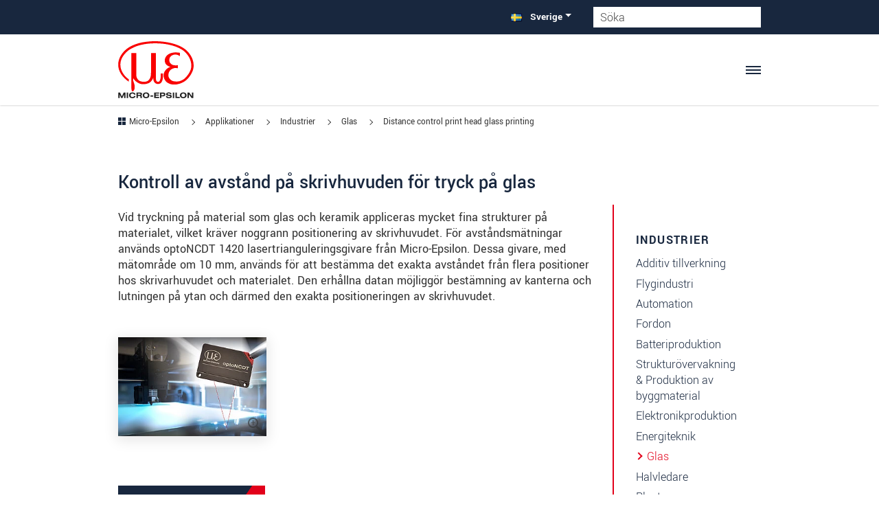

--- FILE ---
content_type: text/html; charset=UTF-8
request_url: https://www.micro-epsilon.se/applications/industries/glass/distance-control-print-head-glass-printing/
body_size: 101043
content:
<?xml version="1.0" encoding="utf-8"?>
<!DOCTYPE html>
<html lang="sv">
<head>
<meta charset="utf-8"><!-- 
        LautundKlar Template by LautundKlar GmbH. https://lautundklar.de

        This website is powered by TYPO3 - inspiring people to share!
        TYPO3 is a free open source Content Management Framework initially created by Kasper Skaarhoj and licensed under GNU/GPL.
        TYPO3 is copyright 1998-2026 of Kasper Skaarhoj. Extensions are copyright of their respective owners.
        Information and contribution at https://typo3.org/
-->
<link rel="icon" href="/typo3conf/ext/lautundklar_template/Resources/Public/Images/favicon.ico" type="image/vnd.microsoft.icon">
<title>Distance control print head glass printing | Micro-Epsilon</title>
<meta name="generator" content="TYPO3 CMS">
<meta property="og:type" content="website">
<meta property="og:site_name" content="Micro-Epsilon">
<meta name="twitter:card" content="summary">
<link rel="stylesheet" href="/typo3temp/assets/css/lautundklar_template/fonts.css?1768294959" media="all">
<link rel="stylesheet" href="/typo3temp/assets/compressed/merged-bb1a66151691e3543621d9b1aee5af94.css?1768294959" media="all">
<link href="/typo3temp/assets/css/image.css?1768294957" rel="stylesheet">
<style>
/*<![CDATA[*/
<!-- 
/*EXT:lautundklar_template/Resources/Private/SCSS/base-layout.scss*/
@charset "UTF-8";
:root{--bs-blue: #0d6efd;--bs-indigo: #6610f2;--bs-purple: #6f42c1;--bs-pink: #d63384;--bs-red: #e2001a;--bs-orange: #fd7e14;--bs-yellow: #ffc107;--bs-green: #5cb85c;--bs-teal: #20c997;--bs-cyan: #0dcaf0;--bs-white: #ffffff;--bs-gray: #6c757d;--bs-gray-dark: #343a40;--bs-gray-100: #f8f9fa;--bs-gray-200: #e9ecef;--bs-gray-300: #dee2e6;--bs-gray-400: #ced4da;--bs-gray-500: #adb5bd;--bs-gray-600: #6c757d;--bs-gray-700: #495057;--bs-gray-800: #343a40;--bs-gray-900: #212529;--bs-primary: #18273e;--bs-secondary: #e2001a;--bs-success: #5cb85c;--bs-info: #0dcaf0;--bs-warning: #ffc107;--bs-danger: #e2001a;--bs-light: #f8f9fa;--bs-dark: #212529;--bs-primary-rgb: 24, 39, 62;--bs-secondary-rgb: 226, 0, 26;--bs-success-rgb: 92, 184, 92;--bs-info-rgb: 13, 202, 240;--bs-warning-rgb: 255, 193, 7;--bs-danger-rgb: 226, 0, 26;--bs-light-rgb: 248, 249, 250;--bs-dark-rgb: 33, 37, 41;--bs-white-rgb: 255, 255, 255;--bs-black-rgb: 0, 0, 0;--bs-body-color-rgb: 51, 51, 51;--bs-body-bg-rgb: 255, 255, 255;--bs-font-yantramanav: 'Yantramanav', sans-serif;--bs-font-sans-serif: 'Open Sans', "Helvetica Neue", Helvetica, Arial, sans-serif;--bs-font-monospace: SFMono-Regular, Menlo, Monaco, Consolas, "Liberation Mono", "Courier New", monospace;--bs-gradient: linear-gradient(180deg, rgba(255, 255, 255, 0.15), rgba(255, 255, 255, 0));--bs-body-font-family: var(--bs-font-yantramanav);--bs-body-font-size: 1.1rem;--bs-body-font-weight: 400;--bs-body-line-height: 1.2;--bs-body-color: #333333;--bs-body-bg: #ffffff}*,*::before,*::after{box-sizing:border-box}@media (prefers-reduced-motion:no-preference){:root{scroll-behavior:smooth}}body{margin:0;font-family:var(--bs-body-font-family);font-size:var(--bs-body-font-size);font-weight:var(--bs-body-font-weight);line-height:var(--bs-body-line-height);color:var(--bs-body-color);text-align:var(--bs-body-text-align);background-color:var(--bs-body-bg);-webkit-text-size-adjust:100%;-webkit-tap-highlight-color:rgba(0, 0, 0, 0)}hr{margin:1rem 0;color:inherit;background-color:currentColor;border:0;opacity:0.25}hr:not([size]){height:1px}p{margin-top:0;margin-bottom:1rem}abbr[title],abbr[data-bs-original-title]{text-decoration:underline dotted;cursor:help;text-decoration-skip-ink:none}address{margin-bottom:1rem;font-style:normal;line-height:inherit}ol,ul{padding-left:2rem}ol,ul,dl{margin-top:0;margin-bottom:1rem}ol ol,ul ul,ol ul,ul ol{margin-bottom:0}dt{font-weight:700}dd{margin-bottom:0.5rem;margin-left:0}blockquote{margin:0 0 1rem}b,strong{font-weight:bolder}small,.small{font-size:0.875em}mark,.mark{padding:0.2em;background-color:#fcf8e3}sub,sup{position:relative;font-size:0.75em;line-height:0;vertical-align:baseline}sub{bottom:-0.25em}sup{top:-0.5em}a{color:#18273e;text-decoration:underline;transition:color 0.35s ease-in-out}a:hover{color:#131f32}a:not([href]):not([class]),a:not([href]):not([class]):hover{color:inherit;text-decoration:none}pre,code,kbd,samp{font-family:var(--bs-font-monospace);font-size:1em;direction:ltr /* rtl:ignore */;unicode-bidi:bidi-override}pre{display:block;margin-top:0;margin-bottom:1rem;overflow:auto;font-size:0.875em}pre code{font-size:inherit;color:inherit;word-break:normal}code{font-size:0.875em;color:#d63384;word-wrap:break-word}a>code{color:inherit}kbd{padding:0.2rem 0.4rem;font-size:0.875em;color:#ffffff;background-color:#212529;border-radius:0.2rem}kbd kbd{padding:0;font-size:1em;font-weight:700}figure{margin:0 0 1rem}img,svg{vertical-align:middle}table{caption-side:bottom;border-collapse:collapse}caption{padding-top:0.5rem;padding-bottom:0.5rem;color:#6c757d;text-align:left}th{text-align:inherit;text-align:-webkit-match-parent}thead,tbody,tfoot,tr,td,th{border-color:inherit;border-style:solid;border-width:0}label{display:inline-block}button{border-radius:0}button:focus:not(:focus-visible){outline:0}input,button,select,optgroup,textarea{margin:0;font-family:inherit;font-size:inherit;line-height:inherit}button,select{text-transform:none}[role="button"]{cursor:pointer}select{word-wrap:normal}select:disabled{opacity:1}[list]::-webkit-calendar-picker-indicator{display:none}button,[type="button"],[type="reset"],[type="submit"]{-webkit-appearance:button}button:not(:disabled),[type="button"]:not(:disabled),[type="reset"]:not(:disabled),[type="submit"]:not(:disabled){cursor:pointer}::-moz-focus-inner{padding:0;border-style:none}textarea{resize:vertical}fieldset{min-width:0;padding:0;margin:0;border:0}legend{float:left;width:100%;padding:0;margin-bottom:0.5rem;font-size:calc(1.275rem + 0.3vw);line-height:inherit}@media (min-width:1200px){legend{font-size:1.5rem}}legend+*{clear:left}::-webkit-datetime-edit-fields-wrapper,::-webkit-datetime-edit-text,::-webkit-datetime-edit-minute,::-webkit-datetime-edit-hour-field,::-webkit-datetime-edit-day-field,::-webkit-datetime-edit-month-field,::-webkit-datetime-edit-year-field{padding:0}::-webkit-inner-spin-button{height:auto}[type="search"]{outline-offset:-2px;-webkit-appearance:textfield}::-webkit-search-decoration{-webkit-appearance:none}::-webkit-color-swatch-wrapper{padding:0}::file-selector-button{font:inherit}::-webkit-file-upload-button{font:inherit;-webkit-appearance:button}output{display:inline-block}iframe{border:0}summary{display:list-item;cursor:pointer}progress{vertical-align:baseline}[hidden]{display:none !important}.container,.product-details .frame-type-wst3bootstrap_accordion,.product-details .groupelements.accordion-group>.frame-type-text,.container-fluid,.container-sm,.container-md,.container-lg,.container-xl,.container-xxl{width:100%;padding-right:var(--bs-gutter-x, 0.75rem);padding-left:var(--bs-gutter-x, 0.75rem);margin-right:auto;margin-left:auto}@media (min-width:576px){.container,.product-details .frame-type-wst3bootstrap_accordion,.product-details .groupelements.accordion-group>.frame-type-text,.container-sm{max-width:540px}}@media (min-width:768px){.container,.product-details .frame-type-wst3bootstrap_accordion,.product-details .groupelements.accordion-group>.frame-type-text,.container-sm,.container-md{max-width:720px}}@media (min-width:1050px){.container,.product-details .frame-type-wst3bootstrap_accordion,.product-details .groupelements.accordion-group>.frame-type-text,.container-sm,.container-md,.container-lg{max-width:960px}}@media (min-width:1300px){.container,.product-details .frame-type-wst3bootstrap_accordion,.product-details .groupelements.accordion-group>.frame-type-text,.container-sm,.container-md,.container-lg,.container-xl{max-width:1140px}}@media (min-width:1400px){.container,.product-details .frame-type-wst3bootstrap_accordion,.product-details .groupelements.accordion-group>.frame-type-text,.container-sm,.container-md,.container-lg,.container-xl,.container-xxl{max-width:1320px}}.fade{transition:opacity 0.15s linear}@media (prefers-reduced-motion:reduce){.fade{transition:none}}.fade:not(.show){opacity:0}.collapse:not(.show){display:none}.collapsing{height:0;overflow:hidden;transition:height 0.35s ease}@media (prefers-reduced-motion:reduce){.collapsing{transition:none}}.collapsing.collapse-horizontal{width:0;height:auto;transition:width 0.35s ease}@media (prefers-reduced-motion:reduce){.collapsing.collapse-horizontal{transition:none}}.row{--bs-gutter-x: 1.5rem;--bs-gutter-y: 0;display:flex;flex-wrap:wrap;margin-top:calc(-1 * var(--bs-gutter-y));margin-right:calc(-.5 * var(--bs-gutter-x));margin-left:calc(-.5 * var(--bs-gutter-x))}.row>*{flex-shrink:0;width:100%;max-width:100%;padding-right:calc(var(--bs-gutter-x) * .5);padding-left:calc(var(--bs-gutter-x) * .5);margin-top:var(--bs-gutter-y)}.col{flex:1 0 0%}.row-cols-auto>*{flex:0 0 auto;width:auto}.row-cols-1>*{flex:0 0 auto;width:100%}.row-cols-2>*{flex:0 0 auto;width:50%}.row-cols-3>*{flex:0 0 auto;width:33.3333333333%}.row-cols-4>*{flex:0 0 auto;width:25%}.row-cols-5>*{flex:0 0 auto;width:20%}.row-cols-6>*{flex:0 0 auto;width:16.6666666667%}.col-auto{flex:0 0 auto;width:auto}.col-1{flex:0 0 auto;width:8.33333333%}.col-2{flex:0 0 auto;width:16.66666667%}.col-3{flex:0 0 auto;width:25%}.col-4{flex:0 0 auto;width:33.33333333%}.col-5{flex:0 0 auto;width:41.66666667%}.col-6{flex:0 0 auto;width:50%}.col-7{flex:0 0 auto;width:58.33333333%}.col-8{flex:0 0 auto;width:66.66666667%}.col-9{flex:0 0 auto;width:75%}.col-10{flex:0 0 auto;width:83.33333333%}.col-11{flex:0 0 auto;width:91.66666667%}.col-12{flex:0 0 auto;width:100%}.offset-1{margin-left:8.33333333%}.offset-2{margin-left:16.66666667%}.offset-3{margin-left:25%}.offset-4{margin-left:33.33333333%}.offset-5{margin-left:41.66666667%}.offset-6{margin-left:50%}.offset-7{margin-left:58.33333333%}.offset-8{margin-left:66.66666667%}.offset-9{margin-left:75%}.offset-10{margin-left:83.33333333%}.offset-11{margin-left:91.66666667%}.g-0,.gx-0{--bs-gutter-x: 0}.g-0,.gy-0{--bs-gutter-y: 0}.g-1,.gx-1{--bs-gutter-x: 0.25rem}.g-1,.gy-1{--bs-gutter-y: 0.25rem}.g-2,.gx-2{--bs-gutter-x: 0.5rem}.g-2,.gy-2{--bs-gutter-y: 0.5rem}.g-3,.gx-3{--bs-gutter-x: 1rem}.g-3,.gy-3{--bs-gutter-y: 1rem}.g-4,.gx-4{--bs-gutter-x: 1.5rem}.g-4,.gy-4{--bs-gutter-y: 1.5rem}.g-5,.gx-5{--bs-gutter-x: 3rem}.g-5,.gy-5{--bs-gutter-y: 3rem}.g-6,.gx-6{--bs-gutter-x: 4rem}.g-6,.gy-6{--bs-gutter-y: 4rem}.g-7,.gx-7{--bs-gutter-x: 5rem}.g-7,.gy-7{--bs-gutter-y: 5rem}@media (min-width:576px){.col-sm{flex:1 0 0%}.row-cols-sm-auto>*{flex:0 0 auto;width:auto}.row-cols-sm-1>*{flex:0 0 auto;width:100%}.row-cols-sm-2>*{flex:0 0 auto;width:50%}.row-cols-sm-3>*{flex:0 0 auto;width:33.3333333333%}.row-cols-sm-4>*{flex:0 0 auto;width:25%}.row-cols-sm-5>*{flex:0 0 auto;width:20%}.row-cols-sm-6>*{flex:0 0 auto;width:16.6666666667%}.col-sm-auto{flex:0 0 auto;width:auto}.col-sm-1{flex:0 0 auto;width:8.33333333%}.col-sm-2{flex:0 0 auto;width:16.66666667%}.col-sm-3{flex:0 0 auto;width:25%}.col-sm-4{flex:0 0 auto;width:33.33333333%}.col-sm-5{flex:0 0 auto;width:41.66666667%}.col-sm-6{flex:0 0 auto;width:50%}.col-sm-7{flex:0 0 auto;width:58.33333333%}.col-sm-8{flex:0 0 auto;width:66.66666667%}.col-sm-9{flex:0 0 auto;width:75%}.col-sm-10{flex:0 0 auto;width:83.33333333%}.col-sm-11{flex:0 0 auto;width:91.66666667%}.col-sm-12{flex:0 0 auto;width:100%}.offset-sm-0{margin-left:0}.offset-sm-1{margin-left:8.33333333%}.offset-sm-2{margin-left:16.66666667%}.offset-sm-3{margin-left:25%}.offset-sm-4{margin-left:33.33333333%}.offset-sm-5{margin-left:41.66666667%}.offset-sm-6{margin-left:50%}.offset-sm-7{margin-left:58.33333333%}.offset-sm-8{margin-left:66.66666667%}.offset-sm-9{margin-left:75%}.offset-sm-10{margin-left:83.33333333%}.offset-sm-11{margin-left:91.66666667%}.g-sm-0,.gx-sm-0{--bs-gutter-x: 0}.g-sm-0,.gy-sm-0{--bs-gutter-y: 0}.g-sm-1,.gx-sm-1{--bs-gutter-x: 0.25rem}.g-sm-1,.gy-sm-1{--bs-gutter-y: 0.25rem}.g-sm-2,.gx-sm-2{--bs-gutter-x: 0.5rem}.g-sm-2,.gy-sm-2{--bs-gutter-y: 0.5rem}.g-sm-3,.gx-sm-3{--bs-gutter-x: 1rem}.g-sm-3,.gy-sm-3{--bs-gutter-y: 1rem}.g-sm-4,.gx-sm-4{--bs-gutter-x: 1.5rem}.g-sm-4,.gy-sm-4{--bs-gutter-y: 1.5rem}.g-sm-5,.gx-sm-5{--bs-gutter-x: 3rem}.g-sm-5,.gy-sm-5{--bs-gutter-y: 3rem}.g-sm-6,.gx-sm-6{--bs-gutter-x: 4rem}.g-sm-6,.gy-sm-6{--bs-gutter-y: 4rem}.g-sm-7,.gx-sm-7{--bs-gutter-x: 5rem}.g-sm-7,.gy-sm-7{--bs-gutter-y: 5rem}}@media (min-width:768px){.col-md{flex:1 0 0%}.row-cols-md-auto>*{flex:0 0 auto;width:auto}.row-cols-md-1>*{flex:0 0 auto;width:100%}.row-cols-md-2>*{flex:0 0 auto;width:50%}.row-cols-md-3>*{flex:0 0 auto;width:33.3333333333%}.row-cols-md-4>*{flex:0 0 auto;width:25%}.row-cols-md-5>*{flex:0 0 auto;width:20%}.row-cols-md-6>*{flex:0 0 auto;width:16.6666666667%}.col-md-auto{flex:0 0 auto;width:auto}.col-md-1{flex:0 0 auto;width:8.33333333%}.col-md-2{flex:0 0 auto;width:16.66666667%}.col-md-3{flex:0 0 auto;width:25%}.col-md-4{flex:0 0 auto;width:33.33333333%}.col-md-5{flex:0 0 auto;width:41.66666667%}.col-md-6{flex:0 0 auto;width:50%}.col-md-7{flex:0 0 auto;width:58.33333333%}.col-md-8{flex:0 0 auto;width:66.66666667%}.col-md-9{flex:0 0 auto;width:75%}.col-md-10{flex:0 0 auto;width:83.33333333%}.col-md-11{flex:0 0 auto;width:91.66666667%}.col-md-12{flex:0 0 auto;width:100%}.offset-md-0{margin-left:0}.offset-md-1{margin-left:8.33333333%}.offset-md-2{margin-left:16.66666667%}.offset-md-3{margin-left:25%}.offset-md-4{margin-left:33.33333333%}.offset-md-5{margin-left:41.66666667%}.offset-md-6{margin-left:50%}.offset-md-7{margin-left:58.33333333%}.offset-md-8{margin-left:66.66666667%}.offset-md-9{margin-left:75%}.offset-md-10{margin-left:83.33333333%}.offset-md-11{margin-left:91.66666667%}.g-md-0,.gx-md-0{--bs-gutter-x: 0}.g-md-0,.gy-md-0{--bs-gutter-y: 0}.g-md-1,.gx-md-1{--bs-gutter-x: 0.25rem}.g-md-1,.gy-md-1{--bs-gutter-y: 0.25rem}.g-md-2,.gx-md-2{--bs-gutter-x: 0.5rem}.g-md-2,.gy-md-2{--bs-gutter-y: 0.5rem}.g-md-3,.gx-md-3{--bs-gutter-x: 1rem}.g-md-3,.gy-md-3{--bs-gutter-y: 1rem}.g-md-4,.gx-md-4{--bs-gutter-x: 1.5rem}.g-md-4,.gy-md-4{--bs-gutter-y: 1.5rem}.g-md-5,.gx-md-5{--bs-gutter-x: 3rem}.g-md-5,.gy-md-5{--bs-gutter-y: 3rem}.g-md-6,.gx-md-6{--bs-gutter-x: 4rem}.g-md-6,.gy-md-6{--bs-gutter-y: 4rem}.g-md-7,.gx-md-7{--bs-gutter-x: 5rem}.g-md-7,.gy-md-7{--bs-gutter-y: 5rem}}@media (min-width:1050px){.col-lg{flex:1 0 0%}.row-cols-lg-auto>*{flex:0 0 auto;width:auto}.row-cols-lg-1>*{flex:0 0 auto;width:100%}.row-cols-lg-2>*{flex:0 0 auto;width:50%}.row-cols-lg-3>*{flex:0 0 auto;width:33.3333333333%}.row-cols-lg-4>*{flex:0 0 auto;width:25%}.row-cols-lg-5>*{flex:0 0 auto;width:20%}.row-cols-lg-6>*{flex:0 0 auto;width:16.6666666667%}.col-lg-auto{flex:0 0 auto;width:auto}.col-lg-1{flex:0 0 auto;width:8.33333333%}.col-lg-2{flex:0 0 auto;width:16.66666667%}.col-lg-3{flex:0 0 auto;width:25%}.col-lg-4{flex:0 0 auto;width:33.33333333%}.col-lg-5{flex:0 0 auto;width:41.66666667%}.col-lg-6{flex:0 0 auto;width:50%}.col-lg-7{flex:0 0 auto;width:58.33333333%}.col-lg-8{flex:0 0 auto;width:66.66666667%}.col-lg-9{flex:0 0 auto;width:75%}.col-lg-10{flex:0 0 auto;width:83.33333333%}.col-lg-11{flex:0 0 auto;width:91.66666667%}.col-lg-12{flex:0 0 auto;width:100%}.offset-lg-0{margin-left:0}.offset-lg-1{margin-left:8.33333333%}.offset-lg-2{margin-left:16.66666667%}.offset-lg-3{margin-left:25%}.offset-lg-4{margin-left:33.33333333%}.offset-lg-5{margin-left:41.66666667%}.offset-lg-6{margin-left:50%}.offset-lg-7{margin-left:58.33333333%}.offset-lg-8{margin-left:66.66666667%}.offset-lg-9{margin-left:75%}.offset-lg-10{margin-left:83.33333333%}.offset-lg-11{margin-left:91.66666667%}.g-lg-0,.gx-lg-0{--bs-gutter-x: 0}.g-lg-0,.gy-lg-0{--bs-gutter-y: 0}.g-lg-1,.gx-lg-1{--bs-gutter-x: 0.25rem}.g-lg-1,.gy-lg-1{--bs-gutter-y: 0.25rem}.g-lg-2,.gx-lg-2{--bs-gutter-x: 0.5rem}.g-lg-2,.gy-lg-2{--bs-gutter-y: 0.5rem}.g-lg-3,.gx-lg-3{--bs-gutter-x: 1rem}.g-lg-3,.gy-lg-3{--bs-gutter-y: 1rem}.g-lg-4,.gx-lg-4{--bs-gutter-x: 1.5rem}.g-lg-4,.gy-lg-4{--bs-gutter-y: 1.5rem}.g-lg-5,.gx-lg-5{--bs-gutter-x: 3rem}.g-lg-5,.gy-lg-5{--bs-gutter-y: 3rem}.g-lg-6,.gx-lg-6{--bs-gutter-x: 4rem}.g-lg-6,.gy-lg-6{--bs-gutter-y: 4rem}.g-lg-7,.gx-lg-7{--bs-gutter-x: 5rem}.g-lg-7,.gy-lg-7{--bs-gutter-y: 5rem}}@media (min-width:1300px){.col-xl{flex:1 0 0%}.row-cols-xl-auto>*{flex:0 0 auto;width:auto}.row-cols-xl-1>*{flex:0 0 auto;width:100%}.row-cols-xl-2>*{flex:0 0 auto;width:50%}.row-cols-xl-3>*{flex:0 0 auto;width:33.3333333333%}.row-cols-xl-4>*{flex:0 0 auto;width:25%}.row-cols-xl-5>*{flex:0 0 auto;width:20%}.row-cols-xl-6>*{flex:0 0 auto;width:16.6666666667%}.col-xl-auto{flex:0 0 auto;width:auto}.col-xl-1{flex:0 0 auto;width:8.33333333%}.col-xl-2{flex:0 0 auto;width:16.66666667%}.col-xl-3{flex:0 0 auto;width:25%}.col-xl-4{flex:0 0 auto;width:33.33333333%}.col-xl-5{flex:0 0 auto;width:41.66666667%}.col-xl-6{flex:0 0 auto;width:50%}.col-xl-7{flex:0 0 auto;width:58.33333333%}.col-xl-8{flex:0 0 auto;width:66.66666667%}.col-xl-9{flex:0 0 auto;width:75%}.col-xl-10{flex:0 0 auto;width:83.33333333%}.col-xl-11{flex:0 0 auto;width:91.66666667%}.col-xl-12{flex:0 0 auto;width:100%}.offset-xl-0{margin-left:0}.offset-xl-1{margin-left:8.33333333%}.offset-xl-2{margin-left:16.66666667%}.offset-xl-3{margin-left:25%}.offset-xl-4{margin-left:33.33333333%}.offset-xl-5{margin-left:41.66666667%}.offset-xl-6{margin-left:50%}.offset-xl-7{margin-left:58.33333333%}.offset-xl-8{margin-left:66.66666667%}.offset-xl-9{margin-left:75%}.offset-xl-10{margin-left:83.33333333%}.offset-xl-11{margin-left:91.66666667%}.g-xl-0,.gx-xl-0{--bs-gutter-x: 0}.g-xl-0,.gy-xl-0{--bs-gutter-y: 0}.g-xl-1,.gx-xl-1{--bs-gutter-x: 0.25rem}.g-xl-1,.gy-xl-1{--bs-gutter-y: 0.25rem}.g-xl-2,.gx-xl-2{--bs-gutter-x: 0.5rem}.g-xl-2,.gy-xl-2{--bs-gutter-y: 0.5rem}.g-xl-3,.gx-xl-3{--bs-gutter-x: 1rem}.g-xl-3,.gy-xl-3{--bs-gutter-y: 1rem}.g-xl-4,.gx-xl-4{--bs-gutter-x: 1.5rem}.g-xl-4,.gy-xl-4{--bs-gutter-y: 1.5rem}.g-xl-5,.gx-xl-5{--bs-gutter-x: 3rem}.g-xl-5,.gy-xl-5{--bs-gutter-y: 3rem}.g-xl-6,.gx-xl-6{--bs-gutter-x: 4rem}.g-xl-6,.gy-xl-6{--bs-gutter-y: 4rem}.g-xl-7,.gx-xl-7{--bs-gutter-x: 5rem}.g-xl-7,.gy-xl-7{--bs-gutter-y: 5rem}}@media (min-width:1400px){.col-xxl{flex:1 0 0%}.row-cols-xxl-auto>*{flex:0 0 auto;width:auto}.row-cols-xxl-1>*{flex:0 0 auto;width:100%}.row-cols-xxl-2>*{flex:0 0 auto;width:50%}.row-cols-xxl-3>*{flex:0 0 auto;width:33.3333333333%}.row-cols-xxl-4>*{flex:0 0 auto;width:25%}.row-cols-xxl-5>*{flex:0 0 auto;width:20%}.row-cols-xxl-6>*{flex:0 0 auto;width:16.6666666667%}.col-xxl-auto{flex:0 0 auto;width:auto}.col-xxl-1{flex:0 0 auto;width:8.33333333%}.col-xxl-2{flex:0 0 auto;width:16.66666667%}.col-xxl-3{flex:0 0 auto;width:25%}.col-xxl-4{flex:0 0 auto;width:33.33333333%}.col-xxl-5{flex:0 0 auto;width:41.66666667%}.col-xxl-6{flex:0 0 auto;width:50%}.col-xxl-7{flex:0 0 auto;width:58.33333333%}.col-xxl-8{flex:0 0 auto;width:66.66666667%}.col-xxl-9{flex:0 0 auto;width:75%}.col-xxl-10{flex:0 0 auto;width:83.33333333%}.col-xxl-11{flex:0 0 auto;width:91.66666667%}.col-xxl-12{flex:0 0 auto;width:100%}.offset-xxl-0{margin-left:0}.offset-xxl-1{margin-left:8.33333333%}.offset-xxl-2{margin-left:16.66666667%}.offset-xxl-3{margin-left:25%}.offset-xxl-4{margin-left:33.33333333%}.offset-xxl-5{margin-left:41.66666667%}.offset-xxl-6{margin-left:50%}.offset-xxl-7{margin-left:58.33333333%}.offset-xxl-8{margin-left:66.66666667%}.offset-xxl-9{margin-left:75%}.offset-xxl-10{margin-left:83.33333333%}.offset-xxl-11{margin-left:91.66666667%}.g-xxl-0,.gx-xxl-0{--bs-gutter-x: 0}.g-xxl-0,.gy-xxl-0{--bs-gutter-y: 0}.g-xxl-1,.gx-xxl-1{--bs-gutter-x: 0.25rem}.g-xxl-1,.gy-xxl-1{--bs-gutter-y: 0.25rem}.g-xxl-2,.gx-xxl-2{--bs-gutter-x: 0.5rem}.g-xxl-2,.gy-xxl-2{--bs-gutter-y: 0.5rem}.g-xxl-3,.gx-xxl-3{--bs-gutter-x: 1rem}.g-xxl-3,.gy-xxl-3{--bs-gutter-y: 1rem}.g-xxl-4,.gx-xxl-4{--bs-gutter-x: 1.5rem}.g-xxl-4,.gy-xxl-4{--bs-gutter-y: 1.5rem}.g-xxl-5,.gx-xxl-5{--bs-gutter-x: 3rem}.g-xxl-5,.gy-xxl-5{--bs-gutter-y: 3rem}.g-xxl-6,.gx-xxl-6{--bs-gutter-x: 4rem}.g-xxl-6,.gy-xxl-6{--bs-gutter-y: 4rem}.g-xxl-7,.gx-xxl-7{--bs-gutter-x: 5rem}.g-xxl-7,.gy-xxl-7{--bs-gutter-y: 5rem}}.align-baseline{vertical-align:baseline !important}.align-top{vertical-align:top !important}.align-middle{vertical-align:middle !important}.align-bottom{vertical-align:bottom !important}.align-text-bottom{vertical-align:text-bottom !important}.align-text-top{vertical-align:text-top !important}.float-start{float:left !important}.float-end{float:right !important}.float-none{float:none !important}.opacity-0{opacity:0 !important}.opacity-25{opacity:0.25 !important}.opacity-50{opacity:0.5 !important}.opacity-75{opacity:0.75 !important}.opacity-100{opacity:1 !important}.overflow-auto{overflow:auto !important}.overflow-hidden{overflow:hidden !important}.overflow-visible{overflow:visible !important}.overflow-scroll{overflow:scroll !important}.d-inline{display:inline !important}.d-inline-block{display:inline-block !important}.d-block{display:block !important}.d-grid{display:grid !important}.d-table{display:table !important}.d-table-row{display:table-row !important}.d-table-cell{display:table-cell !important}.d-flex{display:flex !important}.d-inline-flex{display:inline-flex !important}.d-none{display:none !important}.shadow{box-shadow:0px 4px 18.4px 1.6px rgba(0, 0, 0, 0.23) !important}.shadow-sm{box-shadow:0 0.125rem 0.25rem rgba(0, 0, 0, 0.075) !important}.shadow-lg{box-shadow:0 1rem 3rem rgba(0, 0, 0, 0.175) !important}.shadow-none{box-shadow:none !important}.position-static{position:static !important}.position-relative{position:relative !important}.position-absolute{position:absolute !important}.position-fixed{position:fixed !important}.position-sticky{position:sticky !important}.top-0{top:0 !important}.top-50{top:50% !important}.top-100{top:100% !important}.bottom-0{bottom:0 !important}.bottom-50{bottom:50% !important}.bottom-100{bottom:100% !important}.start-0{left:0 !important}.start-50{left:50% !important}.start-100{left:100% !important}.end-0{right:0 !important}.end-50{right:50% !important}.end-100{right:100% !important}.translate-middle{transform:translate(-50%, -50%) !important}.translate-middle-x{transform:translateX(-50%) !important}.translate-middle-y{transform:translateY(-50%) !important}.border{border:1px solid #dee2e6 !important}.border-0{border:0 !important}.border-top{border-top:1px solid #dee2e6 !important}.border-top-0{border-top:0 !important}.border-end{border-right:1px solid #dee2e6 !important}.border-end-0{border-right:0 !important}.border-bottom{border-bottom:1px solid #dee2e6 !important}.border-bottom-0{border-bottom:0 !important}.border-start{border-left:1px solid #dee2e6 !important}.border-start-0{border-left:0 !important}.border-primary{border-color:#18273e !important}.border-secondary{border-color:#e2001a !important}.border-success{border-color:#5cb85c !important}.border-info{border-color:#0dcaf0 !important}.border-warning{border-color:#ffc107 !important}.border-danger{border-color:#e2001a !important}.border-light{border-color:#f8f9fa !important}.border-dark{border-color:#212529 !important}.border-white{border-color:#ffffff !important}.border-1{border-width:1px !important}.border-2{border-width:2px !important}.border-3{border-width:3px !important}.border-4{border-width:4px !important}.border-5{border-width:5px !important}.w-25{width:25% !important}.w-50{width:50% !important}.w-75{width:75% !important}.w-100{width:100% !important}.w-auto{width:auto !important}.mw-100{max-width:100% !important}.vw-100{width:100vw !important}.min-vw-100{min-width:100vw !important}.h-25{height:25% !important}.h-50{height:50% !important}.h-75{height:75% !important}.h-100{height:100% !important}.h-auto{height:auto !important}.mh-100{max-height:100% !important}.vh-100{height:100vh !important}.min-vh-100{min-height:100vh !important}.flex-fill{flex:1 1 auto !important}.flex-row{flex-direction:row !important}.flex-column{flex-direction:column !important}.flex-row-reverse{flex-direction:row-reverse !important}.flex-column-reverse{flex-direction:column-reverse !important}.flex-grow-0{flex-grow:0 !important}.flex-grow-1{flex-grow:1 !important}.flex-shrink-0{flex-shrink:0 !important}.flex-shrink-1{flex-shrink:1 !important}.flex-wrap{flex-wrap:wrap !important}.flex-nowrap{flex-wrap:nowrap !important}.flex-wrap-reverse{flex-wrap:wrap-reverse !important}.gap-0{gap:0 !important}.gap-1{gap:0.25rem !important}.gap-2{gap:0.5rem !important}.gap-3{gap:1rem !important}.gap-4{gap:1.5rem !important}.gap-5{gap:3rem !important}.gap-6{gap:4rem !important}.gap-7{gap:5rem !important}.justify-content-start{justify-content:flex-start !important}.justify-content-end{justify-content:flex-end !important}.justify-content-center{justify-content:center !important}.justify-content-between{justify-content:space-between !important}.justify-content-around{justify-content:space-around !important}.justify-content-evenly{justify-content:space-evenly !important}.align-items-start{align-items:flex-start !important}.align-items-end{align-items:flex-end !important}.align-items-center{align-items:center !important}.align-items-baseline{align-items:baseline !important}.align-items-stretch{align-items:stretch !important}.align-content-start{align-content:flex-start !important}.align-content-end{align-content:flex-end !important}.align-content-center{align-content:center !important}.align-content-between{align-content:space-between !important}.align-content-around{align-content:space-around !important}.align-content-stretch{align-content:stretch !important}.align-self-auto{align-self:auto !important}.align-self-start{align-self:flex-start !important}.align-self-end{align-self:flex-end !important}.align-self-center{align-self:center !important}.align-self-baseline{align-self:baseline !important}.align-self-stretch{align-self:stretch !important}.order-first{order:-1 !important}.order-0{order:0 !important}.order-1{order:1 !important}.order-2{order:2 !important}.order-3{order:3 !important}.order-4{order:4 !important}.order-5{order:5 !important}.order-last{order:6 !important}.m-0{margin:0 !important}.m-1{margin:0.25rem !important}.m-2{margin:0.5rem !important}.m-3{margin:1rem !important}.m-4{margin:1.5rem !important}.m-5{margin:3rem !important}.m-6{margin:4rem !important}.m-7{margin:5rem !important}.m-auto{margin:auto !important}.mx-0{margin-right:0 !important;margin-left:0 !important}.mx-1{margin-right:0.25rem !important;margin-left:0.25rem !important}.mx-2{margin-right:0.5rem !important;margin-left:0.5rem !important}.mx-3{margin-right:1rem !important;margin-left:1rem !important}.mx-4{margin-right:1.5rem !important;margin-left:1.5rem !important}.mx-5{margin-right:3rem !important;margin-left:3rem !important}.mx-6{margin-right:4rem !important;margin-left:4rem !important}.mx-7{margin-right:5rem !important;margin-left:5rem !important}.mx-auto,.center-block{margin-right:auto !important;margin-left:auto !important}.my-0{margin-top:0 !important;margin-bottom:0 !important}.my-1{margin-top:0.25rem !important;margin-bottom:0.25rem !important}.my-2{margin-top:0.5rem !important;margin-bottom:0.5rem !important}.my-3{margin-top:1rem !important;margin-bottom:1rem !important}.my-4{margin-top:1.5rem !important;margin-bottom:1.5rem !important}.my-5{margin-top:3rem !important;margin-bottom:3rem !important}.my-6{margin-top:4rem !important;margin-bottom:4rem !important}.my-7{margin-top:5rem !important;margin-bottom:5rem !important}.my-auto{margin-top:auto !important;margin-bottom:auto !important}.mt-0{margin-top:0 !important}.mt-1{margin-top:0.25rem !important}.mt-2{margin-top:0.5rem !important}.mt-3{margin-top:1rem !important}.mt-4{margin-top:1.5rem !important}.mt-5{margin-top:3rem !important}.mt-6{margin-top:4rem !important}.mt-7{margin-top:5rem !important}.mt-auto{margin-top:auto !important}.me-0{margin-right:0 !important}.me-1{margin-right:0.25rem !important}.me-2{margin-right:0.5rem !important}.me-3{margin-right:1rem !important}.me-4{margin-right:1.5rem !important}.me-5{margin-right:3rem !important}.me-6{margin-right:4rem !important}.me-7{margin-right:5rem !important}.me-auto{margin-right:auto !important}.mb-0{margin-bottom:0 !important}.mb-1{margin-bottom:0.25rem !important}.mb-2{margin-bottom:0.5rem !important}.mb-3{margin-bottom:1rem !important}.mb-4{margin-bottom:1.5rem !important}.mb-5{margin-bottom:3rem !important}.mb-6{margin-bottom:4rem !important}.mb-7{margin-bottom:5rem !important}.mb-auto{margin-bottom:auto !important}.ms-0{margin-left:0 !important}.ms-1{margin-left:0.25rem !important}.ms-2{margin-left:0.5rem !important}.ms-3{margin-left:1rem !important}.ms-4{margin-left:1.5rem !important}.ms-5{margin-left:3rem !important}.ms-6{margin-left:4rem !important}.ms-7{margin-left:5rem !important}.ms-auto{margin-left:auto !important}.p-0{padding:0 !important}.p-1{padding:0.25rem !important}.p-2{padding:0.5rem !important}.p-3{padding:1rem !important}.p-4{padding:1.5rem !important}.p-5{padding:3rem !important}.p-6{padding:4rem !important}.p-7{padding:5rem !important}.px-0{padding-right:0 !important;padding-left:0 !important}.px-1{padding-right:0.25rem !important;padding-left:0.25rem !important}.px-2{padding-right:0.5rem !important;padding-left:0.5rem !important}.px-3{padding-right:1rem !important;padding-left:1rem !important}.px-4{padding-right:1.5rem !important;padding-left:1.5rem !important}.px-5{padding-right:3rem !important;padding-left:3rem !important}.px-6{padding-right:4rem !important;padding-left:4rem !important}.px-7{padding-right:5rem !important;padding-left:5rem !important}.py-0{padding-top:0 !important;padding-bottom:0 !important}.py-1{padding-top:0.25rem !important;padding-bottom:0.25rem !important}.py-2{padding-top:0.5rem !important;padding-bottom:0.5rem !important}.py-3{padding-top:1rem !important;padding-bottom:1rem !important}.py-4{padding-top:1.5rem !important;padding-bottom:1.5rem !important}.py-5{padding-top:3rem !important;padding-bottom:3rem !important}.py-6{padding-top:4rem !important;padding-bottom:4rem !important}.py-7{padding-top:5rem !important;padding-bottom:5rem !important}.pt-0{padding-top:0 !important}.pt-1{padding-top:0.25rem !important}.pt-2{padding-top:0.5rem !important}.pt-3{padding-top:1rem !important}.pt-4{padding-top:1.5rem !important}.pt-5{padding-top:3rem !important}.pt-6{padding-top:4rem !important}.pt-7{padding-top:5rem !important}.pe-0{padding-right:0 !important}.pe-1{padding-right:0.25rem !important}.pe-2{padding-right:0.5rem !important}.pe-3{padding-right:1rem !important}.pe-4{padding-right:1.5rem !important}.pe-5{padding-right:3rem !important}.pe-6{padding-right:4rem !important}.pe-7{padding-right:5rem !important}.pb-0{padding-bottom:0 !important}.pb-1{padding-bottom:0.25rem !important}.pb-2{padding-bottom:0.5rem !important}.pb-3{padding-bottom:1rem !important}.pb-4{padding-bottom:1.5rem !important}.pb-5{padding-bottom:3rem !important}.pb-6{padding-bottom:4rem !important}.pb-7{padding-bottom:5rem !important}.ps-0{padding-left:0 !important}.ps-1{padding-left:0.25rem !important}.ps-2{padding-left:0.5rem !important}.ps-3{padding-left:1rem !important}.ps-4{padding-left:1.5rem !important}.ps-5{padding-left:3rem !important}.ps-6{padding-left:4rem !important}.ps-7{padding-left:5rem !important}.font-monospace{font-family:var(--bs-font-monospace) !important}.fs-1{font-size:calc(1.35rem + 1.2vw) !important}.fs-2{font-size:calc(1.3rem + 0.6vw) !important}.fs-3{font-size:calc(1.2875rem + 0.45vw) !important}.fs-4{font-size:calc(1.275rem + 0.3vw) !important}.fs-5{font-size:1.25rem !important}.fs-6{font-size:1.125rem !important}.fst-italic{font-style:italic !important}.fst-normal{font-style:normal !important}.fw-light{font-weight:300 !important}.fw-lighter{font-weight:lighter !important}.fw-normal{font-weight:400 !important}.fw-bold{font-weight:700 !important}.fw-bolder{font-weight:bolder !important}.lh-1{line-height:1 !important}.lh-sm{line-height:1.1 !important}.lh-base{line-height:1.2 !important}.lh-lg{line-height:2 !important}.text-start{text-align:left !important}.text-end{text-align:right !important}.text-center{text-align:center !important}.text-decoration-none{text-decoration:none !important}.text-decoration-underline{text-decoration:underline !important}.text-decoration-line-through{text-decoration:line-through !important}.text-lowercase{text-transform:lowercase !important}.text-uppercase{text-transform:uppercase !important}.text-capitalize{text-transform:capitalize !important}.text-wrap{white-space:normal !important}.text-nowrap{white-space:nowrap !important}.text-break{word-wrap:break-word !important;word-break:break-word !important}.text-primary{--bs-text-opacity: 1;color:rgba(var(--bs-primary-rgb), var(--bs-text-opacity)) !important}.text-secondary{--bs-text-opacity: 1;color:rgba(var(--bs-secondary-rgb), var(--bs-text-opacity)) !important}.text-success{--bs-text-opacity: 1;color:rgba(var(--bs-success-rgb), var(--bs-text-opacity)) !important}.text-info{--bs-text-opacity: 1;color:rgba(var(--bs-info-rgb), var(--bs-text-opacity)) !important}.text-warning{--bs-text-opacity: 1;color:rgba(var(--bs-warning-rgb), var(--bs-text-opacity)) !important}.text-danger{--bs-text-opacity: 1;color:rgba(var(--bs-danger-rgb), var(--bs-text-opacity)) !important}.text-light{--bs-text-opacity: 1;color:rgba(var(--bs-light-rgb), var(--bs-text-opacity)) !important}.text-dark{--bs-text-opacity: 1;color:rgba(var(--bs-dark-rgb), var(--bs-text-opacity)) !important}.text-black{--bs-text-opacity: 1;color:rgba(var(--bs-black-rgb), var(--bs-text-opacity)) !important}.text-white{--bs-text-opacity: 1;color:rgba(var(--bs-white-rgb), var(--bs-text-opacity)) !important}.text-body{--bs-text-opacity: 1;color:rgba(var(--bs-body-color-rgb), var(--bs-text-opacity)) !important}.text-muted{--bs-text-opacity: 1;color:#6c757d !important}.text-black-50{--bs-text-opacity: 1;color:rgba(0, 0, 0, 0.5) !important}.text-white-50{--bs-text-opacity: 1;color:rgba(255, 255, 255, 0.5) !important}.text-reset{--bs-text-opacity: 1;color:inherit !important}.text-opacity-25{--bs-text-opacity: 0.25}.text-opacity-50{--bs-text-opacity: 0.5}.text-opacity-75{--bs-text-opacity: 0.75}.text-opacity-100{--bs-text-opacity: 1}.bg-primary{--bs-bg-opacity: 1;background-color:rgba(var(--bs-primary-rgb), var(--bs-bg-opacity)) !important}.bg-secondary{--bs-bg-opacity: 1;background-color:rgba(var(--bs-secondary-rgb), var(--bs-bg-opacity)) !important}.bg-success{--bs-bg-opacity: 1;background-color:rgba(var(--bs-success-rgb), var(--bs-bg-opacity)) !important}.bg-info{--bs-bg-opacity: 1;background-color:rgba(var(--bs-info-rgb), var(--bs-bg-opacity)) !important}.bg-warning{--bs-bg-opacity: 1;background-color:rgba(var(--bs-warning-rgb), var(--bs-bg-opacity)) !important}.bg-danger{--bs-bg-opacity: 1;background-color:rgba(var(--bs-danger-rgb), var(--bs-bg-opacity)) !important}.bg-light{--bs-bg-opacity: 1;background-color:rgba(var(--bs-light-rgb), var(--bs-bg-opacity)) !important}.bg-dark{--bs-bg-opacity: 1;background-color:rgba(var(--bs-dark-rgb), var(--bs-bg-opacity)) !important}.bg-black{--bs-bg-opacity: 1;background-color:rgba(var(--bs-black-rgb), var(--bs-bg-opacity)) !important}.bg-white{--bs-bg-opacity: 1;background-color:rgba(var(--bs-white-rgb), var(--bs-bg-opacity)) !important}.bg-body{--bs-bg-opacity: 1;background-color:rgba(var(--bs-body-bg-rgb), var(--bs-bg-opacity)) !important}.bg-transparent{--bs-bg-opacity: 1;background-color:transparent !important}.bg-opacity-10{--bs-bg-opacity: 0.1}.bg-opacity-25{--bs-bg-opacity: 0.25}.bg-opacity-50{--bs-bg-opacity: 0.5}.bg-opacity-75{--bs-bg-opacity: 0.75}.bg-opacity-100{--bs-bg-opacity: 1}.bg-gradient{background-image:var(--bs-gradient) !important}.user-select-all{user-select:all !important}.user-select-auto{user-select:auto !important}.user-select-none{user-select:none !important}.pe-none{pointer-events:none !important}.pe-auto{pointer-events:auto !important}.rounded{border-radius:0.25rem !important}.rounded-0{border-radius:0 !important}.rounded-1{border-radius:0.2rem !important}.rounded-2{border-radius:0.25rem !important}.rounded-3{border-radius:0.3rem !important}.rounded-circle{border-radius:50% !important}.rounded-pill{border-radius:50rem !important}.rounded-top{border-top-left-radius:0.25rem !important;border-top-right-radius:0.25rem !important}.rounded-end{border-top-right-radius:0.25rem !important;border-bottom-right-radius:0.25rem !important}.rounded-bottom{border-bottom-right-radius:0.25rem !important;border-bottom-left-radius:0.25rem !important}.rounded-start{border-bottom-left-radius:0.25rem !important;border-top-left-radius:0.25rem !important}.visible{visibility:visible !important}.invisible{visibility:hidden !important}@media (min-width:576px){.float-sm-start{float:left !important}.float-sm-end{float:right !important}.float-sm-none{float:none !important}.d-sm-inline{display:inline !important}.d-sm-inline-block{display:inline-block !important}.d-sm-block{display:block !important}.d-sm-grid{display:grid !important}.d-sm-table{display:table !important}.d-sm-table-row{display:table-row !important}.d-sm-table-cell{display:table-cell !important}.d-sm-flex{display:flex !important}.d-sm-inline-flex{display:inline-flex !important}.d-sm-none{display:none !important}.flex-sm-fill{flex:1 1 auto !important}.flex-sm-row{flex-direction:row !important}.flex-sm-column{flex-direction:column !important}.flex-sm-row-reverse{flex-direction:row-reverse !important}.flex-sm-column-reverse{flex-direction:column-reverse !important}.flex-sm-grow-0{flex-grow:0 !important}.flex-sm-grow-1{flex-grow:1 !important}.flex-sm-shrink-0{flex-shrink:0 !important}.flex-sm-shrink-1{flex-shrink:1 !important}.flex-sm-wrap{flex-wrap:wrap !important}.flex-sm-nowrap{flex-wrap:nowrap !important}.flex-sm-wrap-reverse{flex-wrap:wrap-reverse !important}.gap-sm-0{gap:0 !important}.gap-sm-1{gap:0.25rem !important}.gap-sm-2{gap:0.5rem !important}.gap-sm-3{gap:1rem !important}.gap-sm-4{gap:1.5rem !important}.gap-sm-5{gap:3rem !important}.gap-sm-6{gap:4rem !important}.gap-sm-7{gap:5rem !important}.justify-content-sm-start{justify-content:flex-start !important}.justify-content-sm-end{justify-content:flex-end !important}.justify-content-sm-center{justify-content:center !important}.justify-content-sm-between{justify-content:space-between !important}.justify-content-sm-around{justify-content:space-around !important}.justify-content-sm-evenly{justify-content:space-evenly !important}.align-items-sm-start{align-items:flex-start !important}.align-items-sm-end{align-items:flex-end !important}.align-items-sm-center{align-items:center !important}.align-items-sm-baseline{align-items:baseline !important}.align-items-sm-stretch{align-items:stretch !important}.align-content-sm-start{align-content:flex-start !important}.align-content-sm-end{align-content:flex-end !important}.align-content-sm-center{align-content:center !important}.align-content-sm-between{align-content:space-between !important}.align-content-sm-around{align-content:space-around !important}.align-content-sm-stretch{align-content:stretch !important}.align-self-sm-auto{align-self:auto !important}.align-self-sm-start{align-self:flex-start !important}.align-self-sm-end{align-self:flex-end !important}.align-self-sm-center{align-self:center !important}.align-self-sm-baseline{align-self:baseline !important}.align-self-sm-stretch{align-self:stretch !important}.order-sm-first{order:-1 !important}.order-sm-0{order:0 !important}.order-sm-1{order:1 !important}.order-sm-2{order:2 !important}.order-sm-3{order:3 !important}.order-sm-4{order:4 !important}.order-sm-5{order:5 !important}.order-sm-last{order:6 !important}.m-sm-0{margin:0 !important}.m-sm-1{margin:0.25rem !important}.m-sm-2{margin:0.5rem !important}.m-sm-3{margin:1rem !important}.m-sm-4{margin:1.5rem !important}.m-sm-5{margin:3rem !important}.m-sm-6{margin:4rem !important}.m-sm-7{margin:5rem !important}.m-sm-auto{margin:auto !important}.mx-sm-0{margin-right:0 !important;margin-left:0 !important}.mx-sm-1{margin-right:0.25rem !important;margin-left:0.25rem !important}.mx-sm-2{margin-right:0.5rem !important;margin-left:0.5rem !important}.mx-sm-3{margin-right:1rem !important;margin-left:1rem !important}.mx-sm-4{margin-right:1.5rem !important;margin-left:1.5rem !important}.mx-sm-5{margin-right:3rem !important;margin-left:3rem !important}.mx-sm-6{margin-right:4rem !important;margin-left:4rem !important}.mx-sm-7{margin-right:5rem !important;margin-left:5rem !important}.mx-sm-auto{margin-right:auto !important;margin-left:auto !important}.my-sm-0{margin-top:0 !important;margin-bottom:0 !important}.my-sm-1{margin-top:0.25rem !important;margin-bottom:0.25rem !important}.my-sm-2{margin-top:0.5rem !important;margin-bottom:0.5rem !important}.my-sm-3{margin-top:1rem !important;margin-bottom:1rem !important}.my-sm-4{margin-top:1.5rem !important;margin-bottom:1.5rem !important}.my-sm-5{margin-top:3rem !important;margin-bottom:3rem !important}.my-sm-6{margin-top:4rem !important;margin-bottom:4rem !important}.my-sm-7{margin-top:5rem !important;margin-bottom:5rem !important}.my-sm-auto{margin-top:auto !important;margin-bottom:auto !important}.mt-sm-0{margin-top:0 !important}.mt-sm-1{margin-top:0.25rem !important}.mt-sm-2{margin-top:0.5rem !important}.mt-sm-3{margin-top:1rem !important}.mt-sm-4{margin-top:1.5rem !important}.mt-sm-5{margin-top:3rem !important}.mt-sm-6{margin-top:4rem !important}.mt-sm-7{margin-top:5rem !important}.mt-sm-auto{margin-top:auto !important}.me-sm-0{margin-right:0 !important}.me-sm-1{margin-right:0.25rem !important}.me-sm-2{margin-right:0.5rem !important}.me-sm-3{margin-right:1rem !important}.me-sm-4{margin-right:1.5rem !important}.me-sm-5{margin-right:3rem !important}.me-sm-6{margin-right:4rem !important}.me-sm-7{margin-right:5rem !important}.me-sm-auto{margin-right:auto !important}.mb-sm-0{margin-bottom:0 !important}.mb-sm-1{margin-bottom:0.25rem !important}.mb-sm-2{margin-bottom:0.5rem !important}.mb-sm-3{margin-bottom:1rem !important}.mb-sm-4{margin-bottom:1.5rem !important}.mb-sm-5{margin-bottom:3rem !important}.mb-sm-6{margin-bottom:4rem !important}.mb-sm-7{margin-bottom:5rem !important}.mb-sm-auto{margin-bottom:auto !important}.ms-sm-0{margin-left:0 !important}.ms-sm-1{margin-left:0.25rem !important}.ms-sm-2{margin-left:0.5rem !important}.ms-sm-3{margin-left:1rem !important}.ms-sm-4{margin-left:1.5rem !important}.ms-sm-5{margin-left:3rem !important}.ms-sm-6{margin-left:4rem !important}.ms-sm-7{margin-left:5rem !important}.ms-sm-auto{margin-left:auto !important}.p-sm-0{padding:0 !important}.p-sm-1{padding:0.25rem !important}.p-sm-2{padding:0.5rem !important}.p-sm-3{padding:1rem !important}.p-sm-4{padding:1.5rem !important}.p-sm-5{padding:3rem !important}.p-sm-6{padding:4rem !important}.p-sm-7{padding:5rem !important}.px-sm-0{padding-right:0 !important;padding-left:0 !important}.px-sm-1{padding-right:0.25rem !important;padding-left:0.25rem !important}.px-sm-2{padding-right:0.5rem !important;padding-left:0.5rem !important}.px-sm-3{padding-right:1rem !important;padding-left:1rem !important}.px-sm-4{padding-right:1.5rem !important;padding-left:1.5rem !important}.px-sm-5{padding-right:3rem !important;padding-left:3rem !important}.px-sm-6{padding-right:4rem !important;padding-left:4rem !important}.px-sm-7{padding-right:5rem !important;padding-left:5rem !important}.py-sm-0{padding-top:0 !important;padding-bottom:0 !important}.py-sm-1{padding-top:0.25rem !important;padding-bottom:0.25rem !important}.py-sm-2{padding-top:0.5rem !important;padding-bottom:0.5rem !important}.py-sm-3{padding-top:1rem !important;padding-bottom:1rem !important}.py-sm-4{padding-top:1.5rem !important;padding-bottom:1.5rem !important}.py-sm-5{padding-top:3rem !important;padding-bottom:3rem !important}.py-sm-6{padding-top:4rem !important;padding-bottom:4rem !important}.py-sm-7{padding-top:5rem !important;padding-bottom:5rem !important}.pt-sm-0{padding-top:0 !important}.pt-sm-1{padding-top:0.25rem !important}.pt-sm-2{padding-top:0.5rem !important}.pt-sm-3{padding-top:1rem !important}.pt-sm-4{padding-top:1.5rem !important}.pt-sm-5{padding-top:3rem !important}.pt-sm-6{padding-top:4rem !important}.pt-sm-7{padding-top:5rem !important}.pe-sm-0{padding-right:0 !important}.pe-sm-1{padding-right:0.25rem !important}.pe-sm-2{padding-right:0.5rem !important}.pe-sm-3{padding-right:1rem !important}.pe-sm-4{padding-right:1.5rem !important}.pe-sm-5{padding-right:3rem !important}.pe-sm-6{padding-right:4rem !important}.pe-sm-7{padding-right:5rem !important}.pb-sm-0{padding-bottom:0 !important}.pb-sm-1{padding-bottom:0.25rem !important}.pb-sm-2{padding-bottom:0.5rem !important}.pb-sm-3{padding-bottom:1rem !important}.pb-sm-4{padding-bottom:1.5rem !important}.pb-sm-5{padding-bottom:3rem !important}.pb-sm-6{padding-bottom:4rem !important}.pb-sm-7{padding-bottom:5rem !important}.ps-sm-0{padding-left:0 !important}.ps-sm-1{padding-left:0.25rem !important}.ps-sm-2{padding-left:0.5rem !important}.ps-sm-3{padding-left:1rem !important}.ps-sm-4{padding-left:1.5rem !important}.ps-sm-5{padding-left:3rem !important}.ps-sm-6{padding-left:4rem !important}.ps-sm-7{padding-left:5rem !important}.text-sm-start{text-align:left !important}.text-sm-end{text-align:right !important}.text-sm-center{text-align:center !important}}@media (min-width:768px){.float-md-start{float:left !important}.float-md-end{float:right !important}.float-md-none{float:none !important}.d-md-inline{display:inline !important}.d-md-inline-block{display:inline-block !important}.d-md-block{display:block !important}.d-md-grid{display:grid !important}.d-md-table{display:table !important}.d-md-table-row{display:table-row !important}.d-md-table-cell{display:table-cell !important}.d-md-flex{display:flex !important}.d-md-inline-flex{display:inline-flex !important}.d-md-none{display:none !important}.flex-md-fill{flex:1 1 auto !important}.flex-md-row{flex-direction:row !important}.flex-md-column{flex-direction:column !important}.flex-md-row-reverse{flex-direction:row-reverse !important}.flex-md-column-reverse{flex-direction:column-reverse !important}.flex-md-grow-0{flex-grow:0 !important}.flex-md-grow-1{flex-grow:1 !important}.flex-md-shrink-0{flex-shrink:0 !important}.flex-md-shrink-1{flex-shrink:1 !important}.flex-md-wrap{flex-wrap:wrap !important}.flex-md-nowrap{flex-wrap:nowrap !important}.flex-md-wrap-reverse{flex-wrap:wrap-reverse !important}.gap-md-0{gap:0 !important}.gap-md-1{gap:0.25rem !important}.gap-md-2{gap:0.5rem !important}.gap-md-3{gap:1rem !important}.gap-md-4{gap:1.5rem !important}.gap-md-5{gap:3rem !important}.gap-md-6{gap:4rem !important}.gap-md-7{gap:5rem !important}.justify-content-md-start{justify-content:flex-start !important}.justify-content-md-end{justify-content:flex-end !important}.justify-content-md-center{justify-content:center !important}.justify-content-md-between{justify-content:space-between !important}.justify-content-md-around{justify-content:space-around !important}.justify-content-md-evenly{justify-content:space-evenly !important}.align-items-md-start{align-items:flex-start !important}.align-items-md-end{align-items:flex-end !important}.align-items-md-center{align-items:center !important}.align-items-md-baseline{align-items:baseline !important}.align-items-md-stretch{align-items:stretch !important}.align-content-md-start{align-content:flex-start !important}.align-content-md-end{align-content:flex-end !important}.align-content-md-center{align-content:center !important}.align-content-md-between{align-content:space-between !important}.align-content-md-around{align-content:space-around !important}.align-content-md-stretch{align-content:stretch !important}.align-self-md-auto{align-self:auto !important}.align-self-md-start{align-self:flex-start !important}.align-self-md-end{align-self:flex-end !important}.align-self-md-center{align-self:center !important}.align-self-md-baseline{align-self:baseline !important}.align-self-md-stretch{align-self:stretch !important}.order-md-first{order:-1 !important}.order-md-0{order:0 !important}.order-md-1{order:1 !important}.order-md-2{order:2 !important}.order-md-3{order:3 !important}.order-md-4{order:4 !important}.order-md-5{order:5 !important}.order-md-last{order:6 !important}.m-md-0{margin:0 !important}.m-md-1{margin:0.25rem !important}.m-md-2{margin:0.5rem !important}.m-md-3{margin:1rem !important}.m-md-4{margin:1.5rem !important}.m-md-5{margin:3rem !important}.m-md-6{margin:4rem !important}.m-md-7{margin:5rem !important}.m-md-auto{margin:auto !important}.mx-md-0{margin-right:0 !important;margin-left:0 !important}.mx-md-1{margin-right:0.25rem !important;margin-left:0.25rem !important}.mx-md-2{margin-right:0.5rem !important;margin-left:0.5rem !important}.mx-md-3{margin-right:1rem !important;margin-left:1rem !important}.mx-md-4{margin-right:1.5rem !important;margin-left:1.5rem !important}.mx-md-5{margin-right:3rem !important;margin-left:3rem !important}.mx-md-6{margin-right:4rem !important;margin-left:4rem !important}.mx-md-7{margin-right:5rem !important;margin-left:5rem !important}.mx-md-auto{margin-right:auto !important;margin-left:auto !important}.my-md-0{margin-top:0 !important;margin-bottom:0 !important}.my-md-1{margin-top:0.25rem !important;margin-bottom:0.25rem !important}.my-md-2{margin-top:0.5rem !important;margin-bottom:0.5rem !important}.my-md-3{margin-top:1rem !important;margin-bottom:1rem !important}.my-md-4{margin-top:1.5rem !important;margin-bottom:1.5rem !important}.my-md-5{margin-top:3rem !important;margin-bottom:3rem !important}.my-md-6{margin-top:4rem !important;margin-bottom:4rem !important}.my-md-7{margin-top:5rem !important;margin-bottom:5rem !important}.my-md-auto{margin-top:auto !important;margin-bottom:auto !important}.mt-md-0{margin-top:0 !important}.mt-md-1{margin-top:0.25rem !important}.mt-md-2{margin-top:0.5rem !important}.mt-md-3{margin-top:1rem !important}.mt-md-4{margin-top:1.5rem !important}.mt-md-5{margin-top:3rem !important}.mt-md-6{margin-top:4rem !important}.mt-md-7{margin-top:5rem !important}.mt-md-auto{margin-top:auto !important}.me-md-0{margin-right:0 !important}.me-md-1{margin-right:0.25rem !important}.me-md-2{margin-right:0.5rem !important}.me-md-3{margin-right:1rem !important}.me-md-4{margin-right:1.5rem !important}.me-md-5{margin-right:3rem !important}.me-md-6{margin-right:4rem !important}.me-md-7{margin-right:5rem !important}.me-md-auto{margin-right:auto !important}.mb-md-0{margin-bottom:0 !important}.mb-md-1{margin-bottom:0.25rem !important}.mb-md-2{margin-bottom:0.5rem !important}.mb-md-3{margin-bottom:1rem !important}.mb-md-4{margin-bottom:1.5rem !important}.mb-md-5{margin-bottom:3rem !important}.mb-md-6{margin-bottom:4rem !important}.mb-md-7{margin-bottom:5rem !important}.mb-md-auto{margin-bottom:auto !important}.ms-md-0{margin-left:0 !important}.ms-md-1{margin-left:0.25rem !important}.ms-md-2{margin-left:0.5rem !important}.ms-md-3{margin-left:1rem !important}.ms-md-4{margin-left:1.5rem !important}.ms-md-5{margin-left:3rem !important}.ms-md-6{margin-left:4rem !important}.ms-md-7{margin-left:5rem !important}.ms-md-auto{margin-left:auto !important}.p-md-0{padding:0 !important}.p-md-1{padding:0.25rem !important}.p-md-2{padding:0.5rem !important}.p-md-3{padding:1rem !important}.p-md-4{padding:1.5rem !important}.p-md-5{padding:3rem !important}.p-md-6{padding:4rem !important}.p-md-7{padding:5rem !important}.px-md-0{padding-right:0 !important;padding-left:0 !important}.px-md-1{padding-right:0.25rem !important;padding-left:0.25rem !important}.px-md-2{padding-right:0.5rem !important;padding-left:0.5rem !important}.px-md-3{padding-right:1rem !important;padding-left:1rem !important}.px-md-4{padding-right:1.5rem !important;padding-left:1.5rem !important}.px-md-5{padding-right:3rem !important;padding-left:3rem !important}.px-md-6{padding-right:4rem !important;padding-left:4rem !important}.px-md-7{padding-right:5rem !important;padding-left:5rem !important}.py-md-0{padding-top:0 !important;padding-bottom:0 !important}.py-md-1{padding-top:0.25rem !important;padding-bottom:0.25rem !important}.py-md-2{padding-top:0.5rem !important;padding-bottom:0.5rem !important}.py-md-3{padding-top:1rem !important;padding-bottom:1rem !important}.py-md-4{padding-top:1.5rem !important;padding-bottom:1.5rem !important}.py-md-5{padding-top:3rem !important;padding-bottom:3rem !important}.py-md-6{padding-top:4rem !important;padding-bottom:4rem !important}.py-md-7{padding-top:5rem !important;padding-bottom:5rem !important}.pt-md-0{padding-top:0 !important}.pt-md-1{padding-top:0.25rem !important}.pt-md-2{padding-top:0.5rem !important}.pt-md-3{padding-top:1rem !important}.pt-md-4{padding-top:1.5rem !important}.pt-md-5{padding-top:3rem !important}.pt-md-6{padding-top:4rem !important}.pt-md-7{padding-top:5rem !important}.pe-md-0{padding-right:0 !important}.pe-md-1{padding-right:0.25rem !important}.pe-md-2{padding-right:0.5rem !important}.pe-md-3{padding-right:1rem !important}.pe-md-4{padding-right:1.5rem !important}.pe-md-5{padding-right:3rem !important}.pe-md-6{padding-right:4rem !important}.pe-md-7{padding-right:5rem !important}.pb-md-0{padding-bottom:0 !important}.pb-md-1{padding-bottom:0.25rem !important}.pb-md-2{padding-bottom:0.5rem !important}.pb-md-3{padding-bottom:1rem !important}.pb-md-4{padding-bottom:1.5rem !important}.pb-md-5{padding-bottom:3rem !important}.pb-md-6{padding-bottom:4rem !important}.pb-md-7{padding-bottom:5rem !important}.ps-md-0{padding-left:0 !important}.ps-md-1{padding-left:0.25rem !important}.ps-md-2{padding-left:0.5rem !important}.ps-md-3{padding-left:1rem !important}.ps-md-4{padding-left:1.5rem !important}.ps-md-5{padding-left:3rem !important}.ps-md-6{padding-left:4rem !important}.ps-md-7{padding-left:5rem !important}.text-md-start{text-align:left !important}.text-md-end{text-align:right !important}.text-md-center{text-align:center !important}}@media (min-width:1050px){.float-lg-start{float:left !important}.float-lg-end{float:right !important}.float-lg-none{float:none !important}.d-lg-inline{display:inline !important}.d-lg-inline-block{display:inline-block !important}.d-lg-block{display:block !important}.d-lg-grid{display:grid !important}.d-lg-table{display:table !important}.d-lg-table-row{display:table-row !important}.d-lg-table-cell{display:table-cell !important}.d-lg-flex{display:flex !important}.d-lg-inline-flex{display:inline-flex !important}.d-lg-none{display:none !important}.flex-lg-fill{flex:1 1 auto !important}.flex-lg-row{flex-direction:row !important}.flex-lg-column{flex-direction:column !important}.flex-lg-row-reverse{flex-direction:row-reverse !important}.flex-lg-column-reverse{flex-direction:column-reverse !important}.flex-lg-grow-0{flex-grow:0 !important}.flex-lg-grow-1{flex-grow:1 !important}.flex-lg-shrink-0{flex-shrink:0 !important}.flex-lg-shrink-1{flex-shrink:1 !important}.flex-lg-wrap{flex-wrap:wrap !important}.flex-lg-nowrap{flex-wrap:nowrap !important}.flex-lg-wrap-reverse{flex-wrap:wrap-reverse !important}.gap-lg-0{gap:0 !important}.gap-lg-1{gap:0.25rem !important}.gap-lg-2{gap:0.5rem !important}.gap-lg-3{gap:1rem !important}.gap-lg-4{gap:1.5rem !important}.gap-lg-5{gap:3rem !important}.gap-lg-6{gap:4rem !important}.gap-lg-7{gap:5rem !important}.justify-content-lg-start{justify-content:flex-start !important}.justify-content-lg-end{justify-content:flex-end !important}.justify-content-lg-center{justify-content:center !important}.justify-content-lg-between{justify-content:space-between !important}.justify-content-lg-around{justify-content:space-around !important}.justify-content-lg-evenly{justify-content:space-evenly !important}.align-items-lg-start{align-items:flex-start !important}.align-items-lg-end{align-items:flex-end !important}.align-items-lg-center{align-items:center !important}.align-items-lg-baseline{align-items:baseline !important}.align-items-lg-stretch{align-items:stretch !important}.align-content-lg-start{align-content:flex-start !important}.align-content-lg-end{align-content:flex-end !important}.align-content-lg-center{align-content:center !important}.align-content-lg-between{align-content:space-between !important}.align-content-lg-around{align-content:space-around !important}.align-content-lg-stretch{align-content:stretch !important}.align-self-lg-auto{align-self:auto !important}.align-self-lg-start{align-self:flex-start !important}.align-self-lg-end{align-self:flex-end !important}.align-self-lg-center{align-self:center !important}.align-self-lg-baseline{align-self:baseline !important}.align-self-lg-stretch{align-self:stretch !important}.order-lg-first{order:-1 !important}.order-lg-0{order:0 !important}.order-lg-1{order:1 !important}.order-lg-2{order:2 !important}.order-lg-3{order:3 !important}.order-lg-4{order:4 !important}.order-lg-5{order:5 !important}.order-lg-last{order:6 !important}.m-lg-0{margin:0 !important}.m-lg-1{margin:0.25rem !important}.m-lg-2{margin:0.5rem !important}.m-lg-3{margin:1rem !important}.m-lg-4{margin:1.5rem !important}.m-lg-5{margin:3rem !important}.m-lg-6{margin:4rem !important}.m-lg-7{margin:5rem !important}.m-lg-auto{margin:auto !important}.mx-lg-0{margin-right:0 !important;margin-left:0 !important}.mx-lg-1{margin-right:0.25rem !important;margin-left:0.25rem !important}.mx-lg-2{margin-right:0.5rem !important;margin-left:0.5rem !important}.mx-lg-3{margin-right:1rem !important;margin-left:1rem !important}.mx-lg-4{margin-right:1.5rem !important;margin-left:1.5rem !important}.mx-lg-5{margin-right:3rem !important;margin-left:3rem !important}.mx-lg-6{margin-right:4rem !important;margin-left:4rem !important}.mx-lg-7{margin-right:5rem !important;margin-left:5rem !important}.mx-lg-auto{margin-right:auto !important;margin-left:auto !important}.my-lg-0{margin-top:0 !important;margin-bottom:0 !important}.my-lg-1{margin-top:0.25rem !important;margin-bottom:0.25rem !important}.my-lg-2{margin-top:0.5rem !important;margin-bottom:0.5rem !important}.my-lg-3{margin-top:1rem !important;margin-bottom:1rem !important}.my-lg-4{margin-top:1.5rem !important;margin-bottom:1.5rem !important}.my-lg-5{margin-top:3rem !important;margin-bottom:3rem !important}.my-lg-6{margin-top:4rem !important;margin-bottom:4rem !important}.my-lg-7{margin-top:5rem !important;margin-bottom:5rem !important}.my-lg-auto{margin-top:auto !important;margin-bottom:auto !important}.mt-lg-0{margin-top:0 !important}.mt-lg-1{margin-top:0.25rem !important}.mt-lg-2{margin-top:0.5rem !important}.mt-lg-3{margin-top:1rem !important}.mt-lg-4{margin-top:1.5rem !important}.mt-lg-5{margin-top:3rem !important}.mt-lg-6{margin-top:4rem !important}.mt-lg-7{margin-top:5rem !important}.mt-lg-auto{margin-top:auto !important}.me-lg-0{margin-right:0 !important}.me-lg-1{margin-right:0.25rem !important}.me-lg-2{margin-right:0.5rem !important}.me-lg-3{margin-right:1rem !important}.me-lg-4{margin-right:1.5rem !important}.me-lg-5{margin-right:3rem !important}.me-lg-6{margin-right:4rem !important}.me-lg-7{margin-right:5rem !important}.me-lg-auto{margin-right:auto !important}.mb-lg-0{margin-bottom:0 !important}.mb-lg-1{margin-bottom:0.25rem !important}.mb-lg-2{margin-bottom:0.5rem !important}.mb-lg-3{margin-bottom:1rem !important}.mb-lg-4{margin-bottom:1.5rem !important}.mb-lg-5{margin-bottom:3rem !important}.mb-lg-6{margin-bottom:4rem !important}.mb-lg-7{margin-bottom:5rem !important}.mb-lg-auto{margin-bottom:auto !important}.ms-lg-0{margin-left:0 !important}.ms-lg-1{margin-left:0.25rem !important}.ms-lg-2{margin-left:0.5rem !important}.ms-lg-3{margin-left:1rem !important}.ms-lg-4{margin-left:1.5rem !important}.ms-lg-5{margin-left:3rem !important}.ms-lg-6{margin-left:4rem !important}.ms-lg-7{margin-left:5rem !important}.ms-lg-auto{margin-left:auto !important}.p-lg-0{padding:0 !important}.p-lg-1{padding:0.25rem !important}.p-lg-2{padding:0.5rem !important}.p-lg-3{padding:1rem !important}.p-lg-4{padding:1.5rem !important}.p-lg-5{padding:3rem !important}.p-lg-6{padding:4rem !important}.p-lg-7{padding:5rem !important}.px-lg-0{padding-right:0 !important;padding-left:0 !important}.px-lg-1{padding-right:0.25rem !important;padding-left:0.25rem !important}.px-lg-2{padding-right:0.5rem !important;padding-left:0.5rem !important}.px-lg-3{padding-right:1rem !important;padding-left:1rem !important}.px-lg-4{padding-right:1.5rem !important;padding-left:1.5rem !important}.px-lg-5{padding-right:3rem !important;padding-left:3rem !important}.px-lg-6{padding-right:4rem !important;padding-left:4rem !important}.px-lg-7{padding-right:5rem !important;padding-left:5rem !important}.py-lg-0{padding-top:0 !important;padding-bottom:0 !important}.py-lg-1{padding-top:0.25rem !important;padding-bottom:0.25rem !important}.py-lg-2{padding-top:0.5rem !important;padding-bottom:0.5rem !important}.py-lg-3{padding-top:1rem !important;padding-bottom:1rem !important}.py-lg-4{padding-top:1.5rem !important;padding-bottom:1.5rem !important}.py-lg-5{padding-top:3rem !important;padding-bottom:3rem !important}.py-lg-6{padding-top:4rem !important;padding-bottom:4rem !important}.py-lg-7{padding-top:5rem !important;padding-bottom:5rem !important}.pt-lg-0{padding-top:0 !important}.pt-lg-1{padding-top:0.25rem !important}.pt-lg-2{padding-top:0.5rem !important}.pt-lg-3{padding-top:1rem !important}.pt-lg-4{padding-top:1.5rem !important}.pt-lg-5{padding-top:3rem !important}.pt-lg-6{padding-top:4rem !important}.pt-lg-7{padding-top:5rem !important}.pe-lg-0{padding-right:0 !important}.pe-lg-1{padding-right:0.25rem !important}.pe-lg-2{padding-right:0.5rem !important}.pe-lg-3{padding-right:1rem !important}.pe-lg-4{padding-right:1.5rem !important}.pe-lg-5{padding-right:3rem !important}.pe-lg-6{padding-right:4rem !important}.pe-lg-7{padding-right:5rem !important}.pb-lg-0{padding-bottom:0 !important}.pb-lg-1{padding-bottom:0.25rem !important}.pb-lg-2{padding-bottom:0.5rem !important}.pb-lg-3{padding-bottom:1rem !important}.pb-lg-4{padding-bottom:1.5rem !important}.pb-lg-5{padding-bottom:3rem !important}.pb-lg-6{padding-bottom:4rem !important}.pb-lg-7{padding-bottom:5rem !important}.ps-lg-0{padding-left:0 !important}.ps-lg-1{padding-left:0.25rem !important}.ps-lg-2{padding-left:0.5rem !important}.ps-lg-3{padding-left:1rem !important}.ps-lg-4{padding-left:1.5rem !important}.ps-lg-5{padding-left:3rem !important}.ps-lg-6{padding-left:4rem !important}.ps-lg-7{padding-left:5rem !important}.text-lg-start{text-align:left !important}.text-lg-end{text-align:right !important}.text-lg-center{text-align:center !important}}@media (min-width:1300px){.float-xl-start{float:left !important}.float-xl-end{float:right !important}.float-xl-none{float:none !important}.d-xl-inline{display:inline !important}.d-xl-inline-block{display:inline-block !important}.d-xl-block{display:block !important}.d-xl-grid{display:grid !important}.d-xl-table{display:table !important}.d-xl-table-row{display:table-row !important}.d-xl-table-cell{display:table-cell !important}.d-xl-flex{display:flex !important}.d-xl-inline-flex{display:inline-flex !important}.d-xl-none{display:none !important}.flex-xl-fill{flex:1 1 auto !important}.flex-xl-row{flex-direction:row !important}.flex-xl-column{flex-direction:column !important}.flex-xl-row-reverse{flex-direction:row-reverse !important}.flex-xl-column-reverse{flex-direction:column-reverse !important}.flex-xl-grow-0{flex-grow:0 !important}.flex-xl-grow-1{flex-grow:1 !important}.flex-xl-shrink-0{flex-shrink:0 !important}.flex-xl-shrink-1{flex-shrink:1 !important}.flex-xl-wrap{flex-wrap:wrap !important}.flex-xl-nowrap{flex-wrap:nowrap !important}.flex-xl-wrap-reverse{flex-wrap:wrap-reverse !important}.gap-xl-0{gap:0 !important}.gap-xl-1{gap:0.25rem !important}.gap-xl-2{gap:0.5rem !important}.gap-xl-3{gap:1rem !important}.gap-xl-4{gap:1.5rem !important}.gap-xl-5{gap:3rem !important}.gap-xl-6{gap:4rem !important}.gap-xl-7{gap:5rem !important}.justify-content-xl-start{justify-content:flex-start !important}.justify-content-xl-end{justify-content:flex-end !important}.justify-content-xl-center{justify-content:center !important}.justify-content-xl-between{justify-content:space-between !important}.justify-content-xl-around{justify-content:space-around !important}.justify-content-xl-evenly{justify-content:space-evenly !important}.align-items-xl-start{align-items:flex-start !important}.align-items-xl-end{align-items:flex-end !important}.align-items-xl-center{align-items:center !important}.align-items-xl-baseline{align-items:baseline !important}.align-items-xl-stretch{align-items:stretch !important}.align-content-xl-start{align-content:flex-start !important}.align-content-xl-end{align-content:flex-end !important}.align-content-xl-center{align-content:center !important}.align-content-xl-between{align-content:space-between !important}.align-content-xl-around{align-content:space-around !important}.align-content-xl-stretch{align-content:stretch !important}.align-self-xl-auto{align-self:auto !important}.align-self-xl-start{align-self:flex-start !important}.align-self-xl-end{align-self:flex-end !important}.align-self-xl-center{align-self:center !important}.align-self-xl-baseline{align-self:baseline !important}.align-self-xl-stretch{align-self:stretch !important}.order-xl-first{order:-1 !important}.order-xl-0{order:0 !important}.order-xl-1{order:1 !important}.order-xl-2{order:2 !important}.order-xl-3{order:3 !important}.order-xl-4{order:4 !important}.order-xl-5{order:5 !important}.order-xl-last{order:6 !important}.m-xl-0{margin:0 !important}.m-xl-1{margin:0.25rem !important}.m-xl-2{margin:0.5rem !important}.m-xl-3{margin:1rem !important}.m-xl-4{margin:1.5rem !important}.m-xl-5{margin:3rem !important}.m-xl-6{margin:4rem !important}.m-xl-7{margin:5rem !important}.m-xl-auto{margin:auto !important}.mx-xl-0{margin-right:0 !important;margin-left:0 !important}.mx-xl-1{margin-right:0.25rem !important;margin-left:0.25rem !important}.mx-xl-2{margin-right:0.5rem !important;margin-left:0.5rem !important}.mx-xl-3{margin-right:1rem !important;margin-left:1rem !important}.mx-xl-4{margin-right:1.5rem !important;margin-left:1.5rem !important}.mx-xl-5{margin-right:3rem !important;margin-left:3rem !important}.mx-xl-6{margin-right:4rem !important;margin-left:4rem !important}.mx-xl-7{margin-right:5rem !important;margin-left:5rem !important}.mx-xl-auto{margin-right:auto !important;margin-left:auto !important}.my-xl-0{margin-top:0 !important;margin-bottom:0 !important}.my-xl-1{margin-top:0.25rem !important;margin-bottom:0.25rem !important}.my-xl-2{margin-top:0.5rem !important;margin-bottom:0.5rem !important}.my-xl-3{margin-top:1rem !important;margin-bottom:1rem !important}.my-xl-4{margin-top:1.5rem !important;margin-bottom:1.5rem !important}.my-xl-5{margin-top:3rem !important;margin-bottom:3rem !important}.my-xl-6{margin-top:4rem !important;margin-bottom:4rem !important}.my-xl-7{margin-top:5rem !important;margin-bottom:5rem !important}.my-xl-auto{margin-top:auto !important;margin-bottom:auto !important}.mt-xl-0{margin-top:0 !important}.mt-xl-1{margin-top:0.25rem !important}.mt-xl-2{margin-top:0.5rem !important}.mt-xl-3{margin-top:1rem !important}.mt-xl-4{margin-top:1.5rem !important}.mt-xl-5{margin-top:3rem !important}.mt-xl-6{margin-top:4rem !important}.mt-xl-7{margin-top:5rem !important}.mt-xl-auto{margin-top:auto !important}.me-xl-0{margin-right:0 !important}.me-xl-1{margin-right:0.25rem !important}.me-xl-2{margin-right:0.5rem !important}.me-xl-3{margin-right:1rem !important}.me-xl-4{margin-right:1.5rem !important}.me-xl-5{margin-right:3rem !important}.me-xl-6{margin-right:4rem !important}.me-xl-7{margin-right:5rem !important}.me-xl-auto{margin-right:auto !important}.mb-xl-0{margin-bottom:0 !important}.mb-xl-1{margin-bottom:0.25rem !important}.mb-xl-2{margin-bottom:0.5rem !important}.mb-xl-3{margin-bottom:1rem !important}.mb-xl-4{margin-bottom:1.5rem !important}.mb-xl-5{margin-bottom:3rem !important}.mb-xl-6{margin-bottom:4rem !important}.mb-xl-7{margin-bottom:5rem !important}.mb-xl-auto{margin-bottom:auto !important}.ms-xl-0{margin-left:0 !important}.ms-xl-1{margin-left:0.25rem !important}.ms-xl-2{margin-left:0.5rem !important}.ms-xl-3{margin-left:1rem !important}.ms-xl-4{margin-left:1.5rem !important}.ms-xl-5{margin-left:3rem !important}.ms-xl-6{margin-left:4rem !important}.ms-xl-7{margin-left:5rem !important}.ms-xl-auto{margin-left:auto !important}.p-xl-0{padding:0 !important}.p-xl-1{padding:0.25rem !important}.p-xl-2{padding:0.5rem !important}.p-xl-3{padding:1rem !important}.p-xl-4{padding:1.5rem !important}.p-xl-5{padding:3rem !important}.p-xl-6{padding:4rem !important}.p-xl-7{padding:5rem !important}.px-xl-0{padding-right:0 !important;padding-left:0 !important}.px-xl-1{padding-right:0.25rem !important;padding-left:0.25rem !important}.px-xl-2{padding-right:0.5rem !important;padding-left:0.5rem !important}.px-xl-3{padding-right:1rem !important;padding-left:1rem !important}.px-xl-4{padding-right:1.5rem !important;padding-left:1.5rem !important}.px-xl-5{padding-right:3rem !important;padding-left:3rem !important}.px-xl-6{padding-right:4rem !important;padding-left:4rem !important}.px-xl-7{padding-right:5rem !important;padding-left:5rem !important}.py-xl-0{padding-top:0 !important;padding-bottom:0 !important}.py-xl-1{padding-top:0.25rem !important;padding-bottom:0.25rem !important}.py-xl-2{padding-top:0.5rem !important;padding-bottom:0.5rem !important}.py-xl-3{padding-top:1rem !important;padding-bottom:1rem !important}.py-xl-4{padding-top:1.5rem !important;padding-bottom:1.5rem !important}.py-xl-5{padding-top:3rem !important;padding-bottom:3rem !important}.py-xl-6{padding-top:4rem !important;padding-bottom:4rem !important}.py-xl-7{padding-top:5rem !important;padding-bottom:5rem !important}.pt-xl-0{padding-top:0 !important}.pt-xl-1{padding-top:0.25rem !important}.pt-xl-2{padding-top:0.5rem !important}.pt-xl-3{padding-top:1rem !important}.pt-xl-4{padding-top:1.5rem !important}.pt-xl-5{padding-top:3rem !important}.pt-xl-6{padding-top:4rem !important}.pt-xl-7{padding-top:5rem !important}.pe-xl-0{padding-right:0 !important}.pe-xl-1{padding-right:0.25rem !important}.pe-xl-2{padding-right:0.5rem !important}.pe-xl-3{padding-right:1rem !important}.pe-xl-4{padding-right:1.5rem !important}.pe-xl-5{padding-right:3rem !important}.pe-xl-6{padding-right:4rem !important}.pe-xl-7{padding-right:5rem !important}.pb-xl-0{padding-bottom:0 !important}.pb-xl-1{padding-bottom:0.25rem !important}.pb-xl-2{padding-bottom:0.5rem !important}.pb-xl-3{padding-bottom:1rem !important}.pb-xl-4{padding-bottom:1.5rem !important}.pb-xl-5{padding-bottom:3rem !important}.pb-xl-6{padding-bottom:4rem !important}.pb-xl-7{padding-bottom:5rem !important}.ps-xl-0{padding-left:0 !important}.ps-xl-1{padding-left:0.25rem !important}.ps-xl-2{padding-left:0.5rem !important}.ps-xl-3{padding-left:1rem !important}.ps-xl-4{padding-left:1.5rem !important}.ps-xl-5{padding-left:3rem !important}.ps-xl-6{padding-left:4rem !important}.ps-xl-7{padding-left:5rem !important}.text-xl-start{text-align:left !important}.text-xl-end{text-align:right !important}.text-xl-center{text-align:center !important}}@media (min-width:1400px){.float-xxl-start{float:left !important}.float-xxl-end{float:right !important}.float-xxl-none{float:none !important}.d-xxl-inline{display:inline !important}.d-xxl-inline-block{display:inline-block !important}.d-xxl-block{display:block !important}.d-xxl-grid{display:grid !important}.d-xxl-table{display:table !important}.d-xxl-table-row{display:table-row !important}.d-xxl-table-cell{display:table-cell !important}.d-xxl-flex{display:flex !important}.d-xxl-inline-flex{display:inline-flex !important}.d-xxl-none{display:none !important}.flex-xxl-fill{flex:1 1 auto !important}.flex-xxl-row{flex-direction:row !important}.flex-xxl-column{flex-direction:column !important}.flex-xxl-row-reverse{flex-direction:row-reverse !important}.flex-xxl-column-reverse{flex-direction:column-reverse !important}.flex-xxl-grow-0{flex-grow:0 !important}.flex-xxl-grow-1{flex-grow:1 !important}.flex-xxl-shrink-0{flex-shrink:0 !important}.flex-xxl-shrink-1{flex-shrink:1 !important}.flex-xxl-wrap{flex-wrap:wrap !important}.flex-xxl-nowrap{flex-wrap:nowrap !important}.flex-xxl-wrap-reverse{flex-wrap:wrap-reverse !important}.gap-xxl-0{gap:0 !important}.gap-xxl-1{gap:0.25rem !important}.gap-xxl-2{gap:0.5rem !important}.gap-xxl-3{gap:1rem !important}.gap-xxl-4{gap:1.5rem !important}.gap-xxl-5{gap:3rem !important}.gap-xxl-6{gap:4rem !important}.gap-xxl-7{gap:5rem !important}.justify-content-xxl-start{justify-content:flex-start !important}.justify-content-xxl-end{justify-content:flex-end !important}.justify-content-xxl-center{justify-content:center !important}.justify-content-xxl-between{justify-content:space-between !important}.justify-content-xxl-around{justify-content:space-around !important}.justify-content-xxl-evenly{justify-content:space-evenly !important}.align-items-xxl-start{align-items:flex-start !important}.align-items-xxl-end{align-items:flex-end !important}.align-items-xxl-center{align-items:center !important}.align-items-xxl-baseline{align-items:baseline !important}.align-items-xxl-stretch{align-items:stretch !important}.align-content-xxl-start{align-content:flex-start !important}.align-content-xxl-end{align-content:flex-end !important}.align-content-xxl-center{align-content:center !important}.align-content-xxl-between{align-content:space-between !important}.align-content-xxl-around{align-content:space-around !important}.align-content-xxl-stretch{align-content:stretch !important}.align-self-xxl-auto{align-self:auto !important}.align-self-xxl-start{align-self:flex-start !important}.align-self-xxl-end{align-self:flex-end !important}.align-self-xxl-center{align-self:center !important}.align-self-xxl-baseline{align-self:baseline !important}.align-self-xxl-stretch{align-self:stretch !important}.order-xxl-first{order:-1 !important}.order-xxl-0{order:0 !important}.order-xxl-1{order:1 !important}.order-xxl-2{order:2 !important}.order-xxl-3{order:3 !important}.order-xxl-4{order:4 !important}.order-xxl-5{order:5 !important}.order-xxl-last{order:6 !important}.m-xxl-0{margin:0 !important}.m-xxl-1{margin:0.25rem !important}.m-xxl-2{margin:0.5rem !important}.m-xxl-3{margin:1rem !important}.m-xxl-4{margin:1.5rem !important}.m-xxl-5{margin:3rem !important}.m-xxl-6{margin:4rem !important}.m-xxl-7{margin:5rem !important}.m-xxl-auto{margin:auto !important}.mx-xxl-0{margin-right:0 !important;margin-left:0 !important}.mx-xxl-1{margin-right:0.25rem !important;margin-left:0.25rem !important}.mx-xxl-2{margin-right:0.5rem !important;margin-left:0.5rem !important}.mx-xxl-3{margin-right:1rem !important;margin-left:1rem !important}.mx-xxl-4{margin-right:1.5rem !important;margin-left:1.5rem !important}.mx-xxl-5{margin-right:3rem !important;margin-left:3rem !important}.mx-xxl-6{margin-right:4rem !important;margin-left:4rem !important}.mx-xxl-7{margin-right:5rem !important;margin-left:5rem !important}.mx-xxl-auto{margin-right:auto !important;margin-left:auto !important}.my-xxl-0{margin-top:0 !important;margin-bottom:0 !important}.my-xxl-1{margin-top:0.25rem !important;margin-bottom:0.25rem !important}.my-xxl-2{margin-top:0.5rem !important;margin-bottom:0.5rem !important}.my-xxl-3{margin-top:1rem !important;margin-bottom:1rem !important}.my-xxl-4{margin-top:1.5rem !important;margin-bottom:1.5rem !important}.my-xxl-5{margin-top:3rem !important;margin-bottom:3rem !important}.my-xxl-6{margin-top:4rem !important;margin-bottom:4rem !important}.my-xxl-7{margin-top:5rem !important;margin-bottom:5rem !important}.my-xxl-auto{margin-top:auto !important;margin-bottom:auto !important}.mt-xxl-0{margin-top:0 !important}.mt-xxl-1{margin-top:0.25rem !important}.mt-xxl-2{margin-top:0.5rem !important}.mt-xxl-3{margin-top:1rem !important}.mt-xxl-4{margin-top:1.5rem !important}.mt-xxl-5{margin-top:3rem !important}.mt-xxl-6{margin-top:4rem !important}.mt-xxl-7{margin-top:5rem !important}.mt-xxl-auto{margin-top:auto !important}.me-xxl-0{margin-right:0 !important}.me-xxl-1{margin-right:0.25rem !important}.me-xxl-2{margin-right:0.5rem !important}.me-xxl-3{margin-right:1rem !important}.me-xxl-4{margin-right:1.5rem !important}.me-xxl-5{margin-right:3rem !important}.me-xxl-6{margin-right:4rem !important}.me-xxl-7{margin-right:5rem !important}.me-xxl-auto{margin-right:auto !important}.mb-xxl-0{margin-bottom:0 !important}.mb-xxl-1{margin-bottom:0.25rem !important}.mb-xxl-2{margin-bottom:0.5rem !important}.mb-xxl-3{margin-bottom:1rem !important}.mb-xxl-4{margin-bottom:1.5rem !important}.mb-xxl-5{margin-bottom:3rem !important}.mb-xxl-6{margin-bottom:4rem !important}.mb-xxl-7{margin-bottom:5rem !important}.mb-xxl-auto{margin-bottom:auto !important}.ms-xxl-0{margin-left:0 !important}.ms-xxl-1{margin-left:0.25rem !important}.ms-xxl-2{margin-left:0.5rem !important}.ms-xxl-3{margin-left:1rem !important}.ms-xxl-4{margin-left:1.5rem !important}.ms-xxl-5{margin-left:3rem !important}.ms-xxl-6{margin-left:4rem !important}.ms-xxl-7{margin-left:5rem !important}.ms-xxl-auto{margin-left:auto !important}.p-xxl-0{padding:0 !important}.p-xxl-1{padding:0.25rem !important}.p-xxl-2{padding:0.5rem !important}.p-xxl-3{padding:1rem !important}.p-xxl-4{padding:1.5rem !important}.p-xxl-5{padding:3rem !important}.p-xxl-6{padding:4rem !important}.p-xxl-7{padding:5rem !important}.px-xxl-0{padding-right:0 !important;padding-left:0 !important}.px-xxl-1{padding-right:0.25rem !important;padding-left:0.25rem !important}.px-xxl-2{padding-right:0.5rem !important;padding-left:0.5rem !important}.px-xxl-3{padding-right:1rem !important;padding-left:1rem !important}.px-xxl-4{padding-right:1.5rem !important;padding-left:1.5rem !important}.px-xxl-5{padding-right:3rem !important;padding-left:3rem !important}.px-xxl-6{padding-right:4rem !important;padding-left:4rem !important}.px-xxl-7{padding-right:5rem !important;padding-left:5rem !important}.py-xxl-0{padding-top:0 !important;padding-bottom:0 !important}.py-xxl-1{padding-top:0.25rem !important;padding-bottom:0.25rem !important}.py-xxl-2{padding-top:0.5rem !important;padding-bottom:0.5rem !important}.py-xxl-3{padding-top:1rem !important;padding-bottom:1rem !important}.py-xxl-4{padding-top:1.5rem !important;padding-bottom:1.5rem !important}.py-xxl-5{padding-top:3rem !important;padding-bottom:3rem !important}.py-xxl-6{padding-top:4rem !important;padding-bottom:4rem !important}.py-xxl-7{padding-top:5rem !important;padding-bottom:5rem !important}.pt-xxl-0{padding-top:0 !important}.pt-xxl-1{padding-top:0.25rem !important}.pt-xxl-2{padding-top:0.5rem !important}.pt-xxl-3{padding-top:1rem !important}.pt-xxl-4{padding-top:1.5rem !important}.pt-xxl-5{padding-top:3rem !important}.pt-xxl-6{padding-top:4rem !important}.pt-xxl-7{padding-top:5rem !important}.pe-xxl-0{padding-right:0 !important}.pe-xxl-1{padding-right:0.25rem !important}.pe-xxl-2{padding-right:0.5rem !important}.pe-xxl-3{padding-right:1rem !important}.pe-xxl-4{padding-right:1.5rem !important}.pe-xxl-5{padding-right:3rem !important}.pe-xxl-6{padding-right:4rem !important}.pe-xxl-7{padding-right:5rem !important}.pb-xxl-0{padding-bottom:0 !important}.pb-xxl-1{padding-bottom:0.25rem !important}.pb-xxl-2{padding-bottom:0.5rem !important}.pb-xxl-3{padding-bottom:1rem !important}.pb-xxl-4{padding-bottom:1.5rem !important}.pb-xxl-5{padding-bottom:3rem !important}.pb-xxl-6{padding-bottom:4rem !important}.pb-xxl-7{padding-bottom:5rem !important}.ps-xxl-0{padding-left:0 !important}.ps-xxl-1{padding-left:0.25rem !important}.ps-xxl-2{padding-left:0.5rem !important}.ps-xxl-3{padding-left:1rem !important}.ps-xxl-4{padding-left:1.5rem !important}.ps-xxl-5{padding-left:3rem !important}.ps-xxl-6{padding-left:4rem !important}.ps-xxl-7{padding-left:5rem !important}.text-xxl-start{text-align:left !important}.text-xxl-end{text-align:right !important}.text-xxl-center{text-align:center !important}}@media (min-width:1200px){.fs-1{font-size:2.25rem !important}.fs-2{font-size:1.75rem !important}.fs-3{font-size:1.625rem !important}.fs-4{font-size:1.5rem !important}}@media print{.d-print-inline{display:inline !important}.d-print-inline-block{display:inline-block !important}.d-print-block{display:block !important}.d-print-grid{display:grid !important}.d-print-table{display:table !important}.d-print-table-row{display:table-row !important}.d-print-table-cell{display:table-cell !important}.d-print-flex{display:flex !important}.d-print-inline-flex{display:inline-flex !important}.d-print-none{display:none !important}}.alert{position:relative;padding:1rem 1rem;margin-bottom:1rem;border:1px solid transparent;border-radius:0.25rem}.alert-heading{color:inherit}.alert-link{font-weight:700}.alert-dismissible{padding-right:3rem}.alert-dismissible .btn-close{position:absolute;top:0;right:0;z-index:2;padding:1.25rem 1rem}.alert-primary{color:#0e1725;background-color:#d1d4d8;border-color:#babec5}.alert-primary .alert-link{color:#0b121e}.alert-secondary{color:#880010;background-color:#f9ccd1;border-color:#f6b3ba}.alert-secondary .alert-link{color:#6d000d}.alert-success{color:#376e37;background-color:#def1de;border-color:#ceeace}.alert-success .alert-link{color:#2c582c}.alert-info,.alert-welcome,.alert-logout{color:#055160;background-color:#cff4fc;border-color:#b6effb}.alert-info .alert-link,.alert-welcome .alert-link,.alert-logout .alert-link{color:#04414d}.alert-warning{color:#664d03;background-color:#fff3cd;border-color:#ffecb5}.alert-warning .alert-link{color:#523e02}.alert-danger,.alert-error{color:#880010;background-color:#f9ccd1;border-color:#f6b3ba}.alert-danger .alert-link,.alert-error .alert-link{color:#6d000d}.alert-light{color:#636464;background-color:#fefefe;border-color:#fdfdfe}.alert-light .alert-link{color:#4f5050}.alert-dark{color:#141619;background-color:#d3d3d4;border-color:#bcbebf}.alert-dark .alert-link{color:#101214}.alert p{margin-bottom:0}.alert>div:last-child{margin-bottom:0}.bg-white{background:#fff}.bg-transparent-white{background:rgba(255, 255, 255, 0.96)}.bg-lightgray{background:#f7f7f7}.bg-lightblue{background-color:#87c8e6}.bg-primary{background-color:#18273e}.bg-secondary{background-color:#e2001a}.bg-success{background-color:#5cb85c}.bg-info{background-color:#0dcaf0}.bg-warning{background-color:#ffc107}.bg-danger{background-color:#e2001a}.bg-light{background-color:#f8f9fa}.bg-dark{background-color:#212529}.bg-blue{background-color:#0d6efd}.bg-indigo{background-color:#6610f2}.bg-purple{background-color:#6f42c1}.bg-pink{background-color:#d63384}.bg-red{background-color:#e2001a}.bg-orange{background-color:#fd7e14}.bg-yellow{background-color:#ffc107}.bg-green{background-color:#5cb85c}.bg-teal{background-color:#20c997}.bg-cyan{background-color:#0dcaf0}.bg-white{background-color:#ffffff}.bg-gray{background-color:#6c757d}.bg-gray-dark{background-color:#343a40}.breadcrumb{display:flex;flex-wrap:wrap;padding:0.35rem 0;margin-bottom:1rem;list-style:none;background-color:transparent}.breadcrumb-item+.breadcrumb-item{padding-left:0.5rem}.breadcrumb-item+.breadcrumb-item::before{float:left;padding-right:0.5rem;color:#949494;content:var(--bs-breadcrumb-divider, "/") /* rtl: var(--bs-breadcrumb-divider, "/") */}.breadcrumb-item.active{color:#6c757d}.breadcrumb{margin-bottom:0;margin-top:0;font-size:0.8rem}.breadcrumb a{text-decoration:none;color:rgba(0, 0, 0, 0.7)}.home .breadcrumb-section{display:none}.btn-group,.btn-group-vertical{position:relative;display:inline-flex;vertical-align:middle}.btn-group>.btn,.tabbable ul.nav.nav-pills li.nav-item .btn-group>a.nav-link,.pi-form-button .btn-group>button[type=submit],.btn-group-vertical>.btn,.tabbable ul.nav.nav-pills li.nav-item .btn-group-vertical>a.nav-link,.pi-form-button .btn-group-vertical>button[type=submit]{position:relative;flex:1 1 auto}.btn-group>.btn-check:checked+.btn,.tabbable ul.nav.nav-pills li.nav-item .btn-group>.btn-check:checked+a.nav-link,.pi-form-button .btn-group>.btn-check:checked+button[type=submit],.btn-group>.btn-check:focus+.btn,.tabbable ul.nav.nav-pills li.nav-item .btn-group>.btn-check:focus+a.nav-link,.pi-form-button .btn-group>.btn-check:focus+button[type=submit],.btn-group>.btn:hover,.tabbable ul.nav.nav-pills li.nav-item .btn-group>a.nav-link:hover,.pi-form-button .btn-group>button[type=submit]:hover,.btn-group>.btn:focus,.tabbable ul.nav.nav-pills li.nav-item .btn-group>a.nav-link:focus,.pi-form-button .btn-group>button[type=submit]:focus,.btn-group>.btn:active,.tabbable ul.nav.nav-pills li.nav-item .btn-group>a.nav-link:active,.pi-form-button .btn-group>button[type=submit]:active,.btn-group>.btn.active,.tabbable ul.nav.nav-pills li.nav-item .btn-group>a.active.nav-link,.pi-form-button .btn-group>button.active[type=submit],.btn-group-vertical>.btn-check:checked+.btn,.tabbable ul.nav.nav-pills li.nav-item .btn-group-vertical>.btn-check:checked+a.nav-link,.pi-form-button .btn-group-vertical>.btn-check:checked+button[type=submit],.btn-group-vertical>.btn-check:focus+.btn,.tabbable ul.nav.nav-pills li.nav-item .btn-group-vertical>.btn-check:focus+a.nav-link,.pi-form-button .btn-group-vertical>.btn-check:focus+button[type=submit],.btn-group-vertical>.btn:hover,.tabbable ul.nav.nav-pills li.nav-item .btn-group-vertical>a.nav-link:hover,.pi-form-button .btn-group-vertical>button[type=submit]:hover,.btn-group-vertical>.btn:focus,.tabbable ul.nav.nav-pills li.nav-item .btn-group-vertical>a.nav-link:focus,.pi-form-button .btn-group-vertical>button[type=submit]:focus,.btn-group-vertical>.btn:active,.tabbable ul.nav.nav-pills li.nav-item .btn-group-vertical>a.nav-link:active,.pi-form-button .btn-group-vertical>button[type=submit]:active,.btn-group-vertical>.btn.active,.tabbable ul.nav.nav-pills li.nav-item .btn-group-vertical>a.active.nav-link,.pi-form-button .btn-group-vertical>button.active[type=submit]{z-index:1}.btn-toolbar{display:flex;flex-wrap:wrap;justify-content:flex-start}.btn-toolbar .input-group{width:auto}.btn-group>.btn:not(:first-child),.tabbable ul.nav.nav-pills li.nav-item .btn-group>a.nav-link:not(:first-child),.pi-form-button .btn-group>button[type=submit]:not(:first-child),.btn-group>.btn-group:not(:first-child){margin-left:-1px}.btn-group>.btn:not(:last-child):not(.dropdown-toggle),.tabbable ul.nav.nav-pills li.nav-item .btn-group>a.nav-link:not(:last-child):not(.dropdown-toggle),.pi-form-button .btn-group>button[type=submit]:not(:last-child):not(.dropdown-toggle),.btn-group>.btn-group:not(:last-child)>.btn,.tabbable ul.nav.nav-pills li.nav-item .btn-group>.btn-group:not(:last-child)>a.nav-link,.pi-form-button .btn-group>.btn-group:not(:last-child)>button[type=submit]{border-top-right-radius:0;border-bottom-right-radius:0}.btn-group>.btn:nth-child(n+3),.tabbable ul.nav.nav-pills li.nav-item .btn-group>a.nav-link:nth-child(n+3),.pi-form-button .btn-group>button[type=submit]:nth-child(n+3),.btn-group>:not(.btn-check)+.btn,.tabbable ul.nav.nav-pills li.nav-item .btn-group>:not(.btn-check)+a.nav-link,.pi-form-button .btn-group>:not(.btn-check)+button[type=submit],.btn-group>.btn-group:not(:first-child)>.btn,.tabbable ul.nav.nav-pills li.nav-item .btn-group>.btn-group:not(:first-child)>a.nav-link,.pi-form-button .btn-group>.btn-group:not(:first-child)>button[type=submit]{border-top-left-radius:0;border-bottom-left-radius:0}.dropdown-toggle-split{padding-right:0.5625rem;padding-left:0.5625rem}.dropdown-toggle-split::after,.dropup .dropdown-toggle-split::after,.dropend .dropdown-toggle-split::after{margin-left:0}.dropstart .dropdown-toggle-split::before{margin-right:0}.btn-sm+.dropdown-toggle-split,.btn-group-sm>.btn+.dropdown-toggle-split,.tabbable ul.nav.nav-pills li.nav-item .btn-group-sm>a.nav-link+.dropdown-toggle-split,.pi-form-button .btn-group-sm>button[type=submit]+.dropdown-toggle-split{padding-right:0.375rem;padding-left:0.375rem}.btn-lg+.dropdown-toggle-split,.btn-group-lg>.btn+.dropdown-toggle-split,.tabbable ul.nav.nav-pills li.nav-item .btn-group-lg>a.nav-link+.dropdown-toggle-split,.pi-form-button .btn-group-lg>button[type=submit]+.dropdown-toggle-split{padding-right:0.75rem;padding-left:0.75rem}.btn-group-vertical{flex-direction:column;align-items:flex-start;justify-content:center}.btn-group-vertical>.btn,.tabbable ul.nav.nav-pills li.nav-item .btn-group-vertical>a.nav-link,.pi-form-button .btn-group-vertical>button[type=submit],.btn-group-vertical>.btn-group{width:100%}.btn-group-vertical>.btn:not(:first-child),.tabbable ul.nav.nav-pills li.nav-item .btn-group-vertical>a.nav-link:not(:first-child),.pi-form-button .btn-group-vertical>button[type=submit]:not(:first-child),.btn-group-vertical>.btn-group:not(:first-child){margin-top:-1px}.btn-group-vertical>.btn:not(:last-child):not(.dropdown-toggle),.tabbable ul.nav.nav-pills li.nav-item .btn-group-vertical>a.nav-link:not(:last-child):not(.dropdown-toggle),.pi-form-button .btn-group-vertical>button[type=submit]:not(:last-child):not(.dropdown-toggle),.btn-group-vertical>.btn-group:not(:last-child)>.btn,.tabbable ul.nav.nav-pills li.nav-item .btn-group-vertical>.btn-group:not(:last-child)>a.nav-link,.pi-form-button .btn-group-vertical>.btn-group:not(:last-child)>button[type=submit]{border-bottom-right-radius:0;border-bottom-left-radius:0}.btn-group-vertical>.btn~.btn,.tabbable ul.nav.nav-pills li.nav-item .btn-group-vertical>a.nav-link~.btn,.tabbable ul.nav.nav-pills li.nav-item .btn-group-vertical>a.nav-link~a.nav-link,.tabbable ul.nav.nav-pills li.nav-item .pi-form-button .btn-group-vertical>a.nav-link~button[type=submit],.pi-form-button .tabbable ul.nav.nav-pills li.nav-item .btn-group-vertical>a.nav-link~button[type=submit],.pi-form-button .btn-group-vertical>button[type=submit]~.btn,.pi-form-button .tabbable ul.nav.nav-pills li.nav-item .btn-group-vertical>button[type=submit]~a.nav-link,.tabbable ul.nav.nav-pills li.nav-item .pi-form-button .btn-group-vertical>button[type=submit]~a.nav-link,.pi-form-button .btn-group-vertical>button[type=submit]~button[type=submit],.tabbable ul.nav.nav-pills li.nav-item .btn-group-vertical>.btn~a.nav-link,.pi-form-button .btn-group-vertical>.btn~button[type=submit],.btn-group-vertical>.btn-group:not(:first-child)>.btn,.tabbable ul.nav.nav-pills li.nav-item .btn-group-vertical>.btn-group:not(:first-child)>a.nav-link,.pi-form-button .btn-group-vertical>.btn-group:not(:first-child)>button[type=submit]{border-top-left-radius:0;border-top-right-radius:0}.ce-center .ce-gallery{display:flex;justify-content:center}.ce-gallery .row{flex-grow:1}.ce-textpic{overflow:hidden}.ce-div{margin-left:0;margin-right:0}.ce-content{display:flex;flex-grow:1;flex-direction:column;overflow:hidden}.ce-content>p:last-child{margin-bottom:0}.d-none.frame-type-wst3bootstrap_container{display:none !important}.ce-headline{display:flex;flex-direction:column;justify-content:center}.ce-header-center{justify-content:center}.ce-header-center .subheader,.ce-header-center .subheadline{text-align:center}.ce-header-center .ce-headline>*{text-align:center}.ce-header-left{justify-content:left}.ce-header-right{justify-content:flex-end}.layout-33g-66t-f .col-type-media,.layout-50g-50t-f .col-type-media{float:left}@media (min-width:768px){.layout-33g-66t-f .col-type-media,.layout-50g-50t-f .col-type-media{padding-right:calc(var(--bs-gutter-x))}}.layout-33g-66t-f .col-type-media,.layout-50g-50t-f .col-type-media{padding-left:0}@media (max-width:575.98px){.layout-33g-66t-f .col-type-media,.layout-50g-50t-f .col-type-media{padding-right:0}}.layout-66t-33g-f .col-type-media,.layout-50t-50g-f .col-type-media{float:right}@media (min-width:768px){.layout-66t-33g-f .col-type-media,.layout-50t-50g-f .col-type-media{padding-left:calc(var(--bs-gutter-x))}}.layout-66t-33g-f .col-type-media,.layout-50t-50g-f .col-type-media{padding-right:0}@media (max-width:575.98px){.layout-66t-33g-f .col-type-media,.layout-50t-50g-f .col-type-media{padding-left:0}}.dropup,.dropend,.dropdown,.dropstart{position:relative}.dropdown-toggle{white-space:nowrap}.dropdown-toggle::after{display:inline-block;margin-left:0.255em;vertical-align:0.255em;content:"";border-top:0.3em solid;border-right:0.3em solid transparent;border-bottom:0;border-left:0.3em solid transparent}.dropdown-toggle:empty::after{margin-left:0}.dropdown-menu{position:absolute;z-index:1000;display:none;min-width:10rem;padding:0.5rem 0;margin:0;font-size:1.1rem;color:#333333;text-align:left;list-style:none;background-color:#ffffff;background-clip:padding-box;border:1px solid rgba(0, 0, 0, 0.15);border-radius:0.25rem}.dropdown-menu[data-bs-popper]{top:100%;left:0;margin-top:0.125rem}.dropdown-menu-start{--bs-position: start}.dropdown-menu-start[data-bs-popper]{right:auto;left:0}.dropdown-menu-end{--bs-position: end}.dropdown-menu-end[data-bs-popper]{right:0;left:auto}@media (min-width:576px){.dropdown-menu-sm-start{--bs-position: start}.dropdown-menu-sm-start[data-bs-popper]{right:auto;left:0}.dropdown-menu-sm-end{--bs-position: end}.dropdown-menu-sm-end[data-bs-popper]{right:0;left:auto}}@media (min-width:768px){.dropdown-menu-md-start{--bs-position: start}.dropdown-menu-md-start[data-bs-popper]{right:auto;left:0}.dropdown-menu-md-end{--bs-position: end}.dropdown-menu-md-end[data-bs-popper]{right:0;left:auto}}@media (min-width:1050px){.dropdown-menu-lg-start{--bs-position: start}.dropdown-menu-lg-start[data-bs-popper]{right:auto;left:0}.dropdown-menu-lg-end{--bs-position: end}.dropdown-menu-lg-end[data-bs-popper]{right:0;left:auto}}@media (min-width:1300px){.dropdown-menu-xl-start{--bs-position: start}.dropdown-menu-xl-start[data-bs-popper]{right:auto;left:0}.dropdown-menu-xl-end{--bs-position: end}.dropdown-menu-xl-end[data-bs-popper]{right:0;left:auto}}@media (min-width:1400px){.dropdown-menu-xxl-start{--bs-position: start}.dropdown-menu-xxl-start[data-bs-popper]{right:auto;left:0}.dropdown-menu-xxl-end{--bs-position: end}.dropdown-menu-xxl-end[data-bs-popper]{right:0;left:auto}}.dropup .dropdown-menu[data-bs-popper]{top:auto;bottom:100%;margin-top:0;margin-bottom:0.125rem}.dropup .dropdown-toggle::after{display:inline-block;margin-left:0.255em;vertical-align:0.255em;content:"";border-top:0;border-right:0.3em solid transparent;border-bottom:0.3em solid;border-left:0.3em solid transparent}.dropup .dropdown-toggle:empty::after{margin-left:0}.dropend .dropdown-menu[data-bs-popper]{top:0;right:auto;left:100%;margin-top:0;margin-left:0.125rem}.dropend .dropdown-toggle::after{display:inline-block;margin-left:0.255em;vertical-align:0.255em;content:"";border-top:0.3em solid transparent;border-right:0;border-bottom:0.3em solid transparent;border-left:0.3em solid}.dropend .dropdown-toggle:empty::after{margin-left:0}.dropend .dropdown-toggle::after{vertical-align:0}.dropstart .dropdown-menu[data-bs-popper]{top:0;right:100%;left:auto;margin-top:0;margin-right:0.125rem}.dropstart .dropdown-toggle::after{display:inline-block;margin-left:0.255em;vertical-align:0.255em;content:""}.dropstart .dropdown-toggle::after{display:none}.dropstart .dropdown-toggle::before{display:inline-block;margin-right:0.255em;vertical-align:0.255em;content:"";border-top:0.3em solid transparent;border-right:0.3em solid;border-bottom:0.3em solid transparent}.dropstart .dropdown-toggle:empty::after{margin-left:0}.dropstart .dropdown-toggle::before{vertical-align:0}.dropdown-divider{height:0;margin:0.5rem 0;overflow:hidden;border-top:1px solid rgba(0, 0, 0, 0.15)}.dropdown-item{display:block;width:100%;padding:0.25rem 1rem;clear:both;font-weight:400;color:#212529;text-align:inherit;text-decoration:none;white-space:nowrap;background-color:transparent;border:0}.dropdown-item:hover,.dropdown-item:focus{color:#1e2125;background-color:#e9ecef}.dropdown-item.active,.dropdown-item:active{color:#ffffff;text-decoration:none;background-color:#18273e}.dropdown-item.disabled,.dropdown-item:disabled{color:#adb5bd;pointer-events:none;background-color:transparent}.dropdown-menu.show{display:block}.dropdown-header{display:block;padding:0.5rem 1rem;margin-bottom:0;font-size:0.9625rem;color:#6c757d;white-space:nowrap}.dropdown-item-text{display:block;padding:0.25rem 1rem;color:#212529}.dropdown-menu-dark{color:#dee2e6;background-color:#343a40;border-color:rgba(0, 0, 0, 0.15)}.dropdown-menu-dark .dropdown-item{color:#dee2e6}.dropdown-menu-dark .dropdown-item:hover,.dropdown-menu-dark .dropdown-item:focus{color:#ffffff;background-color:rgba(255, 255, 255, 0.15)}.dropdown-menu-dark .dropdown-item.active,.dropdown-menu-dark .dropdown-item:active{color:#ffffff;background-color:#18273e}.dropdown-menu-dark .dropdown-item.disabled,.dropdown-menu-dark .dropdown-item:disabled{color:#adb5bd}.dropdown-menu-dark .dropdown-divider{border-color:rgba(0, 0, 0, 0.15)}.dropdown-menu-dark .dropdown-item-text{color:#dee2e6}.dropdown-menu-dark .dropdown-header{color:#adb5bd}.dropdown-toggle-submenu:after{border-bottom:4px solid transparent;border-top:4px solid transparent;border-left:4px solid;display:inline-block;height:0;opacity:0.3;vertical-align:top;margin-right:-0.8rem;width:0;margin-top:0.6rem;content:' ';float:right}.dropdown-align-right{right:0;left:auto}.dropdown-search{padding:0;top:auto;width:14rem;border:0;box-shadow:0 0 3px #bbb}footer{position:relative}#footer>.container,.product-details #footer>.frame-type-wst3bootstrap_accordion,.product-details .groupelements#footer>.frame-type-text{padding-top:2rem}#footer h4{color:#484848;font-size:1.2rem}#footer .frame-type-menu_subpages a{line-height:1.6rem;padding:0}#footer .frame-type-menu_subpages a:hover{color:#000}.clearfix::after{display:block;clear:both;content:""}.link-primary{color:#18273e}.link-primary:hover,.link-primary:focus{color:#131f32}.link-secondary{color:#e2001a}.link-secondary:hover,.link-secondary:focus{color:#b50015}.link-success{color:#5cb85c}.link-success:hover,.link-success:focus{color:#7dc67d}.link-info{color:#0dcaf0}.link-info:hover,.link-info:focus{color:#3dd5f3}.link-warning{color:#ffc107}.link-warning:hover,.link-warning:focus{color:#ffcd39}.link-danger{color:#e2001a}.link-danger:hover,.link-danger:focus{color:#b50015}.link-light{color:#f8f9fa}.link-light:hover,.link-light:focus{color:#f9fafb}.link-dark{color:#212529}.link-dark:hover,.link-dark:focus{color:#1a1e21}.ratio{position:relative;width:100%}.ratio::before{display:block;padding-top:var(--bs-aspect-ratio);content:""}.ratio>*{position:absolute;top:0;left:0;width:100%;height:100%}.ratio-1x1{--bs-aspect-ratio: 100%}.ratio-4x3{--bs-aspect-ratio: calc(3 / 4 * 100%)}.ratio-16x9{--bs-aspect-ratio: calc(9 / 16 * 100%)}.ratio-21x9{--bs-aspect-ratio: calc(9 / 21 * 100%)}.fixed-top{position:fixed;top:0;right:0;left:0;z-index:1030}.fixed-bottom{position:fixed;right:0;bottom:0;left:0;z-index:1030}.sticky-top{position:sticky;top:0;z-index:1020}@media (min-width:576px){.sticky-sm-top{position:sticky;top:0;z-index:1020}}@media (min-width:768px){.sticky-md-top{position:sticky;top:0;z-index:1020}}@media (min-width:1050px){.sticky-lg-top{position:sticky;top:0;z-index:1020}}@media (min-width:1300px){.sticky-xl-top{position:sticky;top:0;z-index:1020}}@media (min-width:1400px){.sticky-xxl-top{position:sticky;top:0;z-index:1020}}.hstack{display:flex;flex-direction:row;align-items:center;align-self:stretch}.vstack{display:flex;flex:1 1 auto;flex-direction:column;align-self:stretch}.visually-hidden,.visually-hidden-focusable:not(:focus):not(:focus-within){position:absolute !important;width:1px !important;height:1px !important;padding:0 !important;margin:-1px !important;overflow:hidden !important;clip:rect(0, 0, 0, 0) !important;white-space:nowrap !important;border:0 !important}.stretched-link::after{position:absolute;top:0;right:0;bottom:0;left:0;z-index:1;content:""}.text-truncate{overflow:hidden;text-overflow:ellipsis;white-space:nowrap}.vr{display:inline-block;align-self:stretch;width:1px;min-height:1em;background-color:currentColor;opacity:0.25}.hero{position:relative;z-index:1;border-radius:0;margin-bottom:0;overflow:hidden;background:#6B6B6B}.hero video{width:100%}.hero .h2-mb,.hero .h1-mb,.hero .h3-mb{margin-bottom:0}.hero div.frame:last-child{margin-bottom:0}.hero .hero-content{display:flex;flex-direction:column;justify-content:center}.hero .flexslider{margin-bottom:0;border:0;overflow:hidden;border-radius:0;width:100%;height:100%}.hero .flexslider .slides>div,.hero .flexslider .slides{width:100%;height:100%;background-size:cover}@media (min-width:576px){.hero .flexslider .slides>div>div,.hero .flexslider .slides>div>a>div{position:absolute;top:0;left:0;right:0}}.hero .flexslider .caption{color:#000;padding:2em}@media (min-width:576px){.hero .flexslider .caption{margin-top:3em;background:rgba(255, 255, 255, 0.83);width:30em}}@media (min-width:1050px){.hero .flexslider .caption{width:40em}}.hero .flexslider .caption span{display:block}.hero .flexslider .caption .title{font-size:1.4rem;font-weight:bold;line-height:1.4rem;margin-bottom:0.7rem}.hero-bg{background-size:cover;background-position:center center;position:absolute;top:0;bottom:0;right:0;left:0;z-index:-1}.hero-bg figure{height:100%;width:100%}.hero-bg video{height:100%;width:100%;object-fit:cover}.hero.bg-img{color:#fff}.hero.bg-img .ce-headline span{color:#fff}.hero h1,.hero h2{font-size:2rem}@media (min-width:576px){.hero h1,.hero h2{font-size:2.5rem}}.hero p{font-weight:300;line-height:1.5;margin-top:0}.hero--filter-dark .hero-bg:after{top:0;left:0;width:100%;height:100%;content:" ";position:absolute;background:rgba(0, 0, 0, 0.4)}.hero--size-big .hero-content{min-height:16rem}@media (min-width:1050px){.hero--size-big .hero-content{min-height:32rem}}@media (min-width:768px) and (max-width:1049.98px){.hero--size-big .hero-content{min-height:18rem}}@media (max-width:575.98px){.hero--size-big .hero-content{min-height:18rem}}@media (min-width:576px){.hero--size-big h1{font-size:3rem;line-height:4rem}}.hero--size-big p{padding:4px}.hero--size-fullscreen{height:80vh}.hero>div>div:last-child p:last-child{margin-bottom:0}.hero--padding .hero-content{padding-top:60px;padding-bottom:60px;padding-right:var(--bs-gutter-x, 0.75rem);padding-left:var(--bs-gutter-x, 0.75rem)}.hero .carousel,.hero .carousel-inner,.hero .carousel-item{height:100%}[class^="t3b-icon-"]:before,[class*=" t3b-icon-"]:before,.t3b-icon,a.mail:before,a[href^="javascript:linkTo_UnCryptMailto"]:before{font-family:"t3bootstrap" !important;font-style:normal !important;font-weight:normal !important;font-variant:normal !important;text-transform:none !important;speak:none;line-height:1;-webkit-font-smoothing:antialiased;-moz-osx-font-smoothing:grayscale}[class^="t3b-icon-"]{vertical-align:middle}.t3b-icon-adjust:before{content:""}.t3b-icon-book-reader:before{content:""}.t3b-icon-calendar-alt:before{content:""}.t3b-icon-chevron-circle-up:before{content:""}.t3b-icon-circle:before{content:""}.t3b-icon-clock:before{content:""}.t3b-icon-coffee:before{content:""}.t3b-icon-desktop:before{content:""}.t3b-icon-envelope:before,a.mail:before,a[href^="javascript:linkTo_UnCryptMailto"]:before{content:""}.t3b-icon-external-link-alt:before{content:""}.t3b-icon-facebook-f:before{content:""}.t3b-icon-facebook-square:before{content:""}.t3b-icon-file-alt:before{content:""}.t3b-icon-file-archive:before{content:""}.t3b-icon-file-audio:before,.t3b-icon-file-mp3:before{content:""}.t3b-icon-file-code:before{content:""}.t3b-icon-file-excel:before{content:""}.t3b-icon-file-image:before,.t3b-icon-file-jpg:before{content:""}.t3b-icon-file-pdf:before{content:""}.t3b-icon-file-powerpoint:before{content:""}.t3b-icon-file-video:before{content:""}.t3b-icon-file-word:before{content:""}.t3b-icon-file:before{content:""}.t3b-icon-github-alt:before{content:""}.t3b-icon-github-square:before{content:""}.t3b-icon-grin:before{content:""}.t3b-icon-home:before{content:""}.t3b-icon-instagram-square:before{content:""}.t3b-icon-instagram:before{content:""}.t3b-icon-linkedin-in:before{content:""}.t3b-icon-linkedin:before{content:""}.t3b-icon-list-alt:before{content:""}.t3b-icon-music:before{content:""}.t3b-icon-pinterest-p:before{content:""}.t3b-icon-pinterest-square:before{content:""}.t3b-icon-pinterest:before{content:""}.t3b-icon-question-circle:before{content:""}.t3b-icon-tag:before{content:""}.t3b-icon-twitter-square:before{content:""}.t3b-icon-twitter:before{content:""}.t3b-icon-typo3:before{content:""}.t3b-icon-user:before{content:""}.t3b-icon-whatsapp-square:before{content:""}.t3b-icon-whatsapp:before{content:""}.t3b-icon-xing-square:before{content:""}.t3b-icon-xing:before{content:""}.t3b-icon-youtube-square:before{content:""}.t3b-icon-youtube:before{content:""}.img-fluid{max-width:100%;height:auto}.img-thumbnail{padding:0.25rem;background-color:#ffffff;border:1px solid #dee2e6;border-radius:0.25rem;max-width:100%;height:auto}.figure{display:inline-block}.figure-img{margin-bottom:0.5rem;line-height:1}.figure-caption{font-size:0.875em;color:#6c757d}.figure-caption{margin-top:0.2em}figcaption{margin-top:0.1rem;font-size:0.8rem;overflow:hidden}.img-circle{border-radius:50%}.img-fullwidth{width:100%}.ce-media,figure{margin-bottom:1rem}.label{display:inline-block;padding:0.25em 0.4em;font-size:75%;font-weight:bold;line-height:1;color:#ffffff;text-align:center;white-space:nowrap;vertical-align:baseline;border-radius:0.25rem}.label:empty{display:none}.label~.label{margin-left:0.4rem}.btn .label,.tabbable ul.nav.nav-pills li.nav-item a.nav-link .label,.pi-form-button button[type=submit] .label{position:relative;top:-1px}a.label:hover,a.label:focus{color:#ffffff;text-decoration:none;cursor:pointer}.label-pill{padding-right:0.6em;padding-left:0.6em;border-radius:10rem}.label-default{background-color:#818a91}.label-default[href]:hover,.label-default[href]:focus{background-color:#687077}.label-primary{background-color:#0275d8}.label-primary[href]:hover,.label-primary[href]:focus{background-color:#025aa5}.label-success{background-color:#5cb85c}.label-success[href]:hover,.label-success[href]:focus{background-color:#449d44}.label-info{background-color:#5bc0de}.label-info[href]:hover,.label-info[href]:focus{background-color:#31b0d5}.label-warning{background-color:#f0ad4e}.label-warning[href]:hover,.label-warning[href]:focus{background-color:#ec971f}.label-danger{background-color:#d9534f}.label-danger[href]:hover,.label-danger[href]:focus{background-color:#c9302c}.layout-boxed{}.layout-boxed header .container,.layout-boxed header .product-details .frame-type-wst3bootstrap_accordion,.product-details .layout-boxed header .frame-type-wst3bootstrap_accordion,.layout-boxed header .product-details .groupelements.accordion-group>.frame-type-text,.product-details .layout-boxed header .groupelements.accordion-group>.frame-type-text{background:#fff}.layout-boxed footer:before{content:"";position:absolute;background-color:#e8e8e8;bottom:0;left:0;top:0;z-index:-2;right:0}@media (min-width:1050px){.layout-boxed main .container,.layout-boxed main .product-details .frame-type-wst3bootstrap_accordion,.product-details .layout-boxed main .frame-type-wst3bootstrap_accordion,.layout-boxed main .product-details .groupelements.accordion-group>.frame-type-text,.product-details .layout-boxed main .groupelements.accordion-group>.frame-type-text{position:relative;padding-right:30px;padding-left:30px}.layout-boxed main .container>.frame,.layout-boxed main .product-details .frame-type-wst3bootstrap_accordion>.frame,.product-details .layout-boxed main .frame-type-wst3bootstrap_accordion>.frame,.layout-boxed main .product-details .groupelements.accordion-group>.frame-type-text>.frame,.product-details .layout-boxed main .groupelements.accordion-group>.frame-type-text>.frame{margin-left:-30px;margin-right:-30px;padding-left:30px;padding-right:30px}.layout-boxed footer .container,.layout-boxed footer .product-details .frame-type-wst3bootstrap_accordion,.product-details .layout-boxed footer .frame-type-wst3bootstrap_accordion,.layout-boxed footer .product-details .groupelements.accordion-group>.frame-type-text,.product-details .layout-boxed footer .groupelements.accordion-group>.frame-type-text,.layout-boxed header .container,.layout-boxed header .product-details .frame-type-wst3bootstrap_accordion,.product-details .layout-boxed header .frame-type-wst3bootstrap_accordion,.layout-boxed header .product-details .groupelements.accordion-group>.frame-type-text,.product-details .layout-boxed header .groupelements.accordion-group>.frame-type-text,.layout-boxed .breadcrumb-section .container,.layout-boxed .breadcrumb-section .product-details .frame-type-wst3bootstrap_accordion,.product-details .layout-boxed .breadcrumb-section .frame-type-wst3bootstrap_accordion,.layout-boxed .breadcrumb-section .product-details .groupelements.accordion-group>.frame-type-text,.product-details .layout-boxed .breadcrumb-section .groupelements.accordion-group>.frame-type-text{padding-right:30px;padding-left:30px}.layout-boxed .hero{margin-left:-12px;margin-right:-12px}.layout-boxed .fake-shadow{position:absolute;background-color:transparent;top:0;right:0;bottom:0;left:0;box-shadow:0 0 12px 0;margin-bottom:2rem;z-index:-1}}@media (max-width:767.98px){.layout-boxed main .container,.layout-boxed main .product-details .frame-type-wst3bootstrap_accordion,.product-details .layout-boxed main .frame-type-wst3bootstrap_accordion,.layout-boxed main .product-details .groupelements.accordion-group>.frame-type-text,.product-details .layout-boxed main .groupelements.accordion-group>.frame-type-text{position:relative}.layout-boxed main .container>.frame,.layout-boxed main .product-details .frame-type-wst3bootstrap_accordion>.frame,.product-details .layout-boxed main .frame-type-wst3bootstrap_accordion>.frame,.layout-boxed main .product-details .groupelements.accordion-group>.frame-type-text>.frame,.product-details .layout-boxed main .groupelements.accordion-group>.frame-type-text>.frame{padding-left:15px;padding-right:15px;margin-left:-15px;margin-right:-15px}.layout-boxed .hero{margin-left:-15px;margin-right:-15px}}.layout-boxed #footer{padding-bottom:2rem}.layout-boxed #footer>.container,.layout-boxed .product-details #footer>.frame-type-wst3bootstrap_accordion,.product-details .layout-boxed #footer>.frame-type-wst3bootstrap_accordion,.layout-boxed .product-details .groupelements#footer>.frame-type-text,.product-details .layout-boxed .groupelements.accordion-group>#footer>.frame-type-text{background-color:#fff}.layout-full #footer{background:#F7F7F7;border-top:1px solid #ddd}@media (min-width:1050px){.layout-full #nav-primary{box-shadow:0 0 3px #bbb}}.list-group-item p{margin-bottom:0}.modal{position:fixed;top:0;left:0;z-index:1055;display:none;width:100%;height:100%;overflow-x:hidden;overflow-y:auto;outline:0}.modal-dialog{position:relative;width:auto;margin:0.5rem;pointer-events:none}.modal.fade .modal-dialog{transition:transform 0.3s ease-out;transform:translate(0, -50px)}@media (prefers-reduced-motion:reduce){.modal.fade .modal-dialog{transition:none}}.modal.show .modal-dialog{transform:none}.modal.modal-static .modal-dialog{transform:scale(1.02)}.modal-dialog-scrollable{height:calc(100% - 1rem)}.modal-dialog-scrollable .modal-content{max-height:100%;overflow:hidden}.modal-dialog-scrollable .modal-body{overflow-y:auto}.modal-dialog-centered{display:flex;align-items:center;min-height:calc(100% - 1rem)}.modal-content{position:relative;display:flex;flex-direction:column;width:100%;pointer-events:auto;background-color:#ffffff;background-clip:padding-box;border:1px solid rgba(0, 0, 0, 0.2);border-radius:0.3rem;outline:0}.modal-backdrop{position:fixed;top:0;left:0;z-index:1050;width:100vw;height:100vh;background-color:#000000}.modal-backdrop.fade{opacity:0}.modal-backdrop.show{opacity:0.5}.modal-header{display:flex;flex-shrink:0;align-items:center;justify-content:space-between;padding:1rem 1rem;border-bottom:1px solid #dee2e6;border-top-left-radius:calc(0.3rem - 1px);border-top-right-radius:calc(0.3rem - 1px)}.modal-header .btn-close{padding:0.5rem 0.5rem;margin:-0.5rem -0.5rem -0.5rem auto}.modal-title{margin-bottom:0;line-height:1.2}.modal-body{position:relative;flex:1 1 auto;padding:1rem}.modal-footer{display:flex;flex-wrap:wrap;flex-shrink:0;align-items:center;justify-content:flex-end;padding:0.75rem;border-top:1px solid #dee2e6;border-bottom-right-radius:calc(0.3rem - 1px);border-bottom-left-radius:calc(0.3rem - 1px)}.modal-footer>*{margin:0.25rem}@media (min-width:576px){.modal-dialog{max-width:500px;margin:1.75rem auto}.modal-dialog-scrollable{height:calc(100% - 3.5rem)}.modal-dialog-centered{min-height:calc(100% - 3.5rem)}.modal-sm{max-width:300px}}@media (min-width:1050px){.modal-lg,.modal-xl{max-width:800px}}@media (min-width:1300px){.modal-xl{max-width:1140px}}.modal-fullscreen{width:100vw;max-width:none;height:100%;margin:0}.modal-fullscreen .modal-content{height:100%;border:0;border-radius:0}.modal-fullscreen .modal-header{border-radius:0}.modal-fullscreen .modal-body{overflow-y:auto}.modal-fullscreen .modal-footer{border-radius:0}@media (max-width:575.98px){.modal-fullscreen-sm-down{width:100vw;max-width:none;height:100%;margin:0}.modal-fullscreen-sm-down .modal-content{height:100%;border:0;border-radius:0}.modal-fullscreen-sm-down .modal-header{border-radius:0}.modal-fullscreen-sm-down .modal-body{overflow-y:auto}.modal-fullscreen-sm-down .modal-footer{border-radius:0}}@media (max-width:767.98px){.modal-fullscreen-md-down{width:100vw;max-width:none;height:100%;margin:0}.modal-fullscreen-md-down .modal-content{height:100%;border:0;border-radius:0}.modal-fullscreen-md-down .modal-header{border-radius:0}.modal-fullscreen-md-down .modal-body{overflow-y:auto}.modal-fullscreen-md-down .modal-footer{border-radius:0}}@media (max-width:1049.98px){.modal-fullscreen-lg-down{width:100vw;max-width:none;height:100%;margin:0}.modal-fullscreen-lg-down .modal-content{height:100%;border:0;border-radius:0}.modal-fullscreen-lg-down .modal-header{border-radius:0}.modal-fullscreen-lg-down .modal-body{overflow-y:auto}.modal-fullscreen-lg-down .modal-footer{border-radius:0}}@media (max-width:1299.98px){.modal-fullscreen-xl-down{width:100vw;max-width:none;height:100%;margin:0}.modal-fullscreen-xl-down .modal-content{height:100%;border:0;border-radius:0}.modal-fullscreen-xl-down .modal-header{border-radius:0}.modal-fullscreen-xl-down .modal-body{overflow-y:auto}.modal-fullscreen-xl-down .modal-footer{border-radius:0}}@media (max-width:1399.98px){.modal-fullscreen-xxl-down{width:100vw;max-width:none;height:100%;margin:0}.modal-fullscreen-xxl-down .modal-content{height:100%;border:0;border-radius:0}.modal-fullscreen-xxl-down .modal-header{border-radius:0}.modal-fullscreen-xxl-down .modal-body{overflow-y:auto}.modal-fullscreen-xxl-down .modal-footer{border-radius:0}}.nav{display:flex;flex-wrap:wrap;padding-left:0;margin-bottom:0;list-style:none}.nav-link{display:block;padding:0.5rem 1rem;color:#18273e;text-decoration:none;transition:color 0.15s ease-in-out, background-color 0.15s ease-in-out, border-color 0.15s ease-in-out}@media (prefers-reduced-motion:reduce){.nav-link{transition:none}}.nav-link:hover,.nav-link:focus{color:#131f32}.nav-link.disabled{color:#6c757d;pointer-events:none;cursor:default}.nav-tabs{border-bottom:1px solid #dee2e6}.nav-tabs .nav-link{margin-bottom:-1px;background:none;border:1px solid transparent;border-top-left-radius:0.25rem;border-top-right-radius:0.25rem}.nav-tabs .nav-link:hover,.nav-tabs .nav-link:focus{border-color:#e9ecef #e9ecef #dee2e6;isolation:isolate}.nav-tabs .nav-link.disabled{color:#6c757d;background-color:transparent;border-color:transparent}.nav-tabs .nav-link.active,.nav-tabs .nav-item.show .nav-link{color:#495057;background-color:#ffffff;border-color:#dee2e6 #dee2e6 #ffffff}.nav-tabs .dropdown-menu{margin-top:-1px;border-top-left-radius:0;border-top-right-radius:0}.nav-pills .nav-link{background:none;border:0;border-radius:0.25rem}.nav-pills .nav-link.active,.nav-pills .show>.nav-link{color:#ffffff;background-color:#18273e}.nav-fill>.nav-link,.nav-fill .nav-item{flex:1 1 auto;text-align:center}.nav-justified>.nav-link,.nav-justified .nav-item{flex-basis:0;flex-grow:1;text-align:center}.nav-fill .nav-item .nav-link,.nav-justified .nav-item .nav-link{width:100%}.tab-content>.tab-pane{display:none}.tab-content>.active{display:block}#nav-primary{transition:transform 0.4s;transform:translateY(0)}#nav-primary:not(.fixed-top){position:relative;z-index:1040}#nav-primary .frame-default{overflow:visible}@media (min-width:1050px){#nav-primary.navbar-shrinked{transform:translateY(-36px)}}.nav-calltoaction a{line-height:3rem;font-size:2rem;display:block;white-space:nowrap;text-align:left}.nav-calltoaction a:hover,.nav-calltoaction a:focus{text-decoration:none;left:-3rem}.nav-calltoaction i{line-height:inherit;display:inline-block;width:3rem;font-size:1.5rem;text-align:center}.nav-calltoaction span{font-size:1rem;vertical-align:bottom;display:inline-block}@media (max-width:767.98px){.nav-calltoaction{margin-bottom:1rem}.nav-calltoaction span{display:none}}@media (min-width:768px){.nav-calltoaction{position:fixed;right:0;top:50%;flex-direction:column;z-index:17}.nav-calltoaction:before{content:' ';margin-top:-9rem}.nav-calltoaction a{background:#fff;margin-bottom:0.5rem;box-shadow:0 0 4px 0 rgba(0, 0, 0, 0.34);width:9rem;left:-3rem;position:absolute;transition:left 0.35s ease-in-out}.nav-calltoaction a:hover,.nav-calltoaction a:focus{left:-9rem}.nav-calltoaction>div{position:relative;text-align:left;height:4rem}}.nav-aria{position:fixed;bottom:0;width:100%;z-index:39}.nav-aria.navbar-dark .navbar-nav .nav-link{color:#fff}.nav-aria.navbar-dark .navbar-nav .nav-link:hover,.nav-aria.navbar-dark .navbar-nav .nav-link:active{color:#fff;text-decoration:underline}#nav-primary-placeholder{display:none}.navbar{position:relative;display:flex;flex-wrap:wrap;align-items:center;justify-content:space-between;padding-top:0.5rem;padding-bottom:0.5rem}.navbar>.container,.product-details .navbar>.frame-type-wst3bootstrap_accordion,.product-details .groupelements.navbar>.frame-type-text,.navbar>.container-fluid,.navbar>.container-sm,.navbar>.container-md,.navbar>.container-lg,.navbar>.container-xl,.navbar>.container-xxl{display:flex;flex-wrap:inherit;align-items:center;justify-content:space-between}.navbar-brand{padding-top:0.335rem;padding-bottom:0.335rem;margin-right:1rem;font-size:calc(1.2625rem + 0.15vw);text-decoration:none;white-space:nowrap}@media (min-width:1200px){.navbar-brand{font-size:1.375rem}}.navbar-nav{display:flex;flex-direction:column;padding-left:0;margin-bottom:0;list-style:none}.navbar-nav .nav-link{padding-right:0;padding-left:0}.navbar-nav .dropdown-menu{position:static}.navbar-text{padding-top:0.5rem;padding-bottom:0.5rem}.navbar-collapse{flex-basis:100%;flex-grow:1;align-items:center}.navbar-toggler-icon{display:inline-block;width:1.5em;height:1.5em;vertical-align:middle;background-repeat:no-repeat;background-position:center;background-size:100%}.navbar-nav-scroll{max-height:var(--bs-scroll-height, 75vh);overflow-y:auto}@media (min-width:576px){.navbar-expand-sm{flex-wrap:nowrap;justify-content:flex-start}.navbar-expand-sm .navbar-nav{flex-direction:row}.navbar-expand-sm .navbar-nav .dropdown-menu{position:absolute}.navbar-expand-sm .navbar-nav .nav-link{padding-right:1rem;padding-left:1rem}.navbar-expand-sm .navbar-nav-scroll{overflow:visible}.navbar-expand-sm .navbar-collapse{display:flex !important;flex-basis:auto}.navbar-expand-sm .navbar-toggler{display:none}.navbar-expand-sm .offcanvas-header{display:none}.navbar-expand-sm .offcanvas{position:inherit;bottom:0;z-index:1000;flex-grow:1;visibility:visible !important;background-color:transparent;border-right:0;border-left:0;transition:none;transform:none}.navbar-expand-sm .offcanvas-top,.navbar-expand-sm .offcanvas-bottom{height:auto;border-top:0;border-bottom:0}.navbar-expand-sm .offcanvas-body{display:flex;flex-grow:0;padding:0;overflow-y:visible}}@media (min-width:768px){.navbar-expand-md{flex-wrap:nowrap;justify-content:flex-start}.navbar-expand-md .navbar-nav{flex-direction:row}.navbar-expand-md .navbar-nav .dropdown-menu{position:absolute}.navbar-expand-md .navbar-nav .nav-link{padding-right:1rem;padding-left:1rem}.navbar-expand-md .navbar-nav-scroll{overflow:visible}.navbar-expand-md .navbar-collapse{display:flex !important;flex-basis:auto}.navbar-expand-md .navbar-toggler{display:none}.navbar-expand-md .offcanvas-header{display:none}.navbar-expand-md .offcanvas{position:inherit;bottom:0;z-index:1000;flex-grow:1;visibility:visible !important;background-color:transparent;border-right:0;border-left:0;transition:none;transform:none}.navbar-expand-md .offcanvas-top,.navbar-expand-md .offcanvas-bottom{height:auto;border-top:0;border-bottom:0}.navbar-expand-md .offcanvas-body{display:flex;flex-grow:0;padding:0;overflow-y:visible}}@media (min-width:1050px){.navbar-expand-lg{flex-wrap:nowrap;justify-content:flex-start}.navbar-expand-lg .navbar-nav{flex-direction:row}.navbar-expand-lg .navbar-nav .dropdown-menu{position:absolute}.navbar-expand-lg .navbar-nav .nav-link{padding-right:1rem;padding-left:1rem}.navbar-expand-lg .navbar-nav-scroll{overflow:visible}.navbar-expand-lg .navbar-collapse{display:flex !important;flex-basis:auto}.navbar-expand-lg .navbar-toggler{display:none}.navbar-expand-lg .offcanvas-header{display:none}.navbar-expand-lg .offcanvas{position:inherit;bottom:0;z-index:1000;flex-grow:1;visibility:visible !important;background-color:transparent;border-right:0;border-left:0;transition:none;transform:none}.navbar-expand-lg .offcanvas-top,.navbar-expand-lg .offcanvas-bottom{height:auto;border-top:0;border-bottom:0}.navbar-expand-lg .offcanvas-body{display:flex;flex-grow:0;padding:0;overflow-y:visible}}@media (min-width:1300px){.navbar-expand-xl{flex-wrap:nowrap;justify-content:flex-start}.navbar-expand-xl .navbar-nav{flex-direction:row}.navbar-expand-xl .navbar-nav .dropdown-menu{position:absolute}.navbar-expand-xl .navbar-nav .nav-link{padding-right:1rem;padding-left:1rem}.navbar-expand-xl .navbar-nav-scroll{overflow:visible}.navbar-expand-xl .navbar-collapse{display:flex !important;flex-basis:auto}.navbar-expand-xl .navbar-toggler{display:none}.navbar-expand-xl .offcanvas-header{display:none}.navbar-expand-xl .offcanvas{position:inherit;bottom:0;z-index:1000;flex-grow:1;visibility:visible !important;background-color:transparent;border-right:0;border-left:0;transition:none;transform:none}.navbar-expand-xl .offcanvas-top,.navbar-expand-xl .offcanvas-bottom{height:auto;border-top:0;border-bottom:0}.navbar-expand-xl .offcanvas-body{display:flex;flex-grow:0;padding:0;overflow-y:visible}}@media (min-width:1400px){.navbar-expand-xxl{flex-wrap:nowrap;justify-content:flex-start}.navbar-expand-xxl .navbar-nav{flex-direction:row}.navbar-expand-xxl .navbar-nav .dropdown-menu{position:absolute}.navbar-expand-xxl .navbar-nav .nav-link{padding-right:1rem;padding-left:1rem}.navbar-expand-xxl .navbar-nav-scroll{overflow:visible}.navbar-expand-xxl .navbar-collapse{display:flex !important;flex-basis:auto}.navbar-expand-xxl .navbar-toggler{display:none}.navbar-expand-xxl .offcanvas-header{display:none}.navbar-expand-xxl .offcanvas{position:inherit;bottom:0;z-index:1000;flex-grow:1;visibility:visible !important;background-color:transparent;border-right:0;border-left:0;transition:none;transform:none}.navbar-expand-xxl .offcanvas-top,.navbar-expand-xxl .offcanvas-bottom{height:auto;border-top:0;border-bottom:0}.navbar-expand-xxl .offcanvas-body{display:flex;flex-grow:0;padding:0;overflow-y:visible}}.navbar-expand{flex-wrap:nowrap;justify-content:flex-start}.navbar-expand .navbar-nav{flex-direction:row}.navbar-expand .navbar-nav .dropdown-menu{position:absolute}.navbar-expand .navbar-nav .nav-link{padding-right:1rem;padding-left:1rem}.navbar-expand .navbar-nav-scroll{overflow:visible}.navbar-expand .navbar-collapse{display:flex !important;flex-basis:auto}.navbar-expand .navbar-toggler{display:none}.navbar-expand .offcanvas-header{display:none}.navbar-expand .offcanvas{position:inherit;bottom:0;z-index:1000;flex-grow:1;visibility:visible !important;background-color:transparent;border-right:0;border-left:0;transition:none;transform:none}.navbar-expand .offcanvas-top,.navbar-expand .offcanvas-bottom{height:auto;border-top:0;border-bottom:0}.navbar-expand .offcanvas-body{display:flex;flex-grow:0;padding:0;overflow-y:visible}.navbar-light .navbar-brand{color:rgba(0, 0, 0, 0.9)}.navbar-light .navbar-brand:hover,.navbar-light .navbar-brand:focus{color:rgba(0, 0, 0, 0.9)}.navbar-light .navbar-nav .nav-link{color:rgba(0, 0, 0, 0.7)}.navbar-light .navbar-nav .nav-link:hover,.navbar-light .navbar-nav .nav-link:focus{color:rgba(0, 0, 0, 0.7)}.navbar-light .navbar-nav .nav-link.disabled{color:rgba(0, 0, 0, 0.3)}.navbar-light .navbar-nav .show>.nav-link,.navbar-light .navbar-nav .nav-link.active{color:rgba(0, 0, 0, 0.9)}.navbar-light .navbar-toggler{color:rgba(0, 0, 0, 0.7);border-color:rgba(0, 0, 0, 0.1)}.navbar-light .navbar-toggler-icon{background-image:url("data:image/svg+xml,%3csvg xmlns='http://www.w3.org/2000/svg' viewBox='0 0 30 30'%3e%3cpath stroke='rgba%280, 0, 0, 0.7%29' stroke-linecap='round' stroke-miterlimit='10' stroke-width='2' d='M4 7h22M4 15h22M4 23h22'/%3e%3c/svg%3e")}.navbar-light .navbar-text{color:rgba(0, 0, 0, 0.7)}.navbar-light .navbar-text a,.navbar-light .navbar-text a:hover,.navbar-light .navbar-text a:focus{color:rgba(0, 0, 0, 0.9)}.navbar-dark .navbar-brand{color:#ffffff}.navbar-dark .navbar-brand:hover,.navbar-dark .navbar-brand:focus{color:#ffffff}.navbar-dark .navbar-nav .nav-link{color:rgba(255, 255, 255, 0.55)}.navbar-dark .navbar-nav .nav-link:hover,.navbar-dark .navbar-nav .nav-link:focus{color:rgba(255, 255, 255, 0.75)}.navbar-dark .navbar-nav .nav-link.disabled{color:rgba(255, 255, 255, 0.25)}.navbar-dark .navbar-nav .show>.nav-link,.navbar-dark .navbar-nav .nav-link.active{color:#ffffff}.navbar-dark .navbar-toggler{color:rgba(255, 255, 255, 0.55);border-color:rgba(255, 255, 255, 0.1)}.navbar-dark .navbar-toggler-icon{background-image:url("data:image/svg+xml,%3csvg xmlns='http://www.w3.org/2000/svg' viewBox='0 0 30 30'%3e%3cpath stroke='rgba%28255, 255, 255, 0.55%29' stroke-linecap='round' stroke-miterlimit='10' stroke-width='2' d='M4 7h22M4 15h22M4 23h22'/%3e%3c/svg%3e")}.navbar-dark .navbar-text{color:rgba(255, 255, 255, 0.55)}.navbar-dark .navbar-text a,.navbar-dark .navbar-text a:hover,.navbar-dark .navbar-text a:focus{color:#ffffff}.navbar-brand>a{outline:none}.navbar-brand>a:hover,.navbar-brand>a:focus{outline:none}@media (max-width:575.98px){.navbar-brand img{max-width:11rem;width:100%}.bd-navbar .nav-link,.bd-navbar .nav-item{float:none}.bd-navbar .navbar-nav .nav-item+.nav-item{margin-left:0}}@media (min-width:576px){.navbar-brand img{max-width:12rem;margin-right:3rem}}@media (min-width:576px){.navbar-expand-sm{flex-wrap:wrap;justify-content:space-between}}.nav-sidebar a.nav-link{padding:0.25rem 0.75rem}.navbar-light .searchbar-toggler{border-color:rgba(0, 0, 0, 0.1)}.navbar-light .searchbar-toggler-icon{background-image:url("data:image/svg+xml;charset=utf8,%3Csvg viewBox='0 0 24 24' xmlns='http://www.w3.org/2000/svg'%3E%3Cpath fill='rgba(0, 0, 0, 0.7)' stroke-width='2' stroke-linecap='round' stroke-miterlimit='10' d='M15.5 14h-.79l-.28-.27c.98-1.14 1.57-2.62 1.57-4.23 0-3.59-2.91-6.5-6.5-6.5s-6.5 2.91-6.5 6.5 2.91 6.5 6.5 6.5c1.61 0 3.09-.59 4.23-1.57l.27.28v.79l5 4.99 1.49-1.49-4.99-5zm-6 0c-2.49 0-4.5-2.01-4.5-4.5s2.01-4.5 4.5-4.5 4.5 2.01 4.5 4.5-2.01 4.5-4.5 4.5z'/%3E%3C/svg%3E")}.navbar-toggler{color:#000}.navbar-user .nav-inline{margin-bottom:0}.navbar-user .nav-inline a{color:#666}.navbar-language{margin-left:0.3rem}.navbar-language i{color:#666}.navbar-nav>li>.sub::after{display:inline-block;width:0;height:0;margin-right:0.25rem;margin-left:0.25rem;vertical-align:middle;content:"";border-top:0.3em solid;border-right:0.3em solid transparent;border-left:0.3em solid transparent}.navbar-nav>li>.sub:focus{outline:0}.navbar-onepage nav{flex-wrap:wrap}.navbar-onepage .navbar-collapse{order:2}.navbar-onepage .nav-language>li:first-child>a{padding-left:0}.popover{position:absolute;top:0;left:0 /* rtl:ignore */;z-index:1070;display:block;max-width:276px;font-family:var(--bs-font-yantramanav);font-style:normal;font-weight:400;line-height:1.2;text-align:left;text-align:start;text-decoration:none;text-shadow:none;text-transform:none;letter-spacing:normal;word-break:normal;word-spacing:normal;white-space:normal;line-break:auto;font-size:0.9625rem;word-wrap:break-word;background-color:#ffffff;background-clip:padding-box;border:1px solid rgba(0, 0, 0, 0.2);border-radius:0.3rem}.popover .popover-arrow{position:absolute;display:block;width:1rem;height:0.5rem}.popover .popover-arrow::before,.popover .popover-arrow::after{position:absolute;display:block;content:"";border-color:transparent;border-style:solid}.bs-popover-top>.popover-arrow,.bs-popover-auto[data-popper-placement^="top"]>.popover-arrow{bottom:calc(-0.5rem - 1px)}.bs-popover-top>.popover-arrow::before,.bs-popover-auto[data-popper-placement^="top"]>.popover-arrow::before{bottom:0;border-width:0.5rem 0.5rem 0;border-top-color:rgba(0, 0, 0, 0.25)}.bs-popover-top>.popover-arrow::after,.bs-popover-auto[data-popper-placement^="top"]>.popover-arrow::after{bottom:1px;border-width:0.5rem 0.5rem 0;border-top-color:#ffffff}.bs-popover-end>.popover-arrow,.bs-popover-auto[data-popper-placement^="right"]>.popover-arrow{left:calc(-0.5rem - 1px);width:0.5rem;height:1rem}.bs-popover-end>.popover-arrow::before,.bs-popover-auto[data-popper-placement^="right"]>.popover-arrow::before{left:0;border-width:0.5rem 0.5rem 0.5rem 0;border-right-color:rgba(0, 0, 0, 0.25)}.bs-popover-end>.popover-arrow::after,.bs-popover-auto[data-popper-placement^="right"]>.popover-arrow::after{left:1px;border-width:0.5rem 0.5rem 0.5rem 0;border-right-color:#ffffff}.bs-popover-bottom>.popover-arrow,.bs-popover-auto[data-popper-placement^="bottom"]>.popover-arrow{top:calc(-0.5rem - 1px)}.bs-popover-bottom>.popover-arrow::before,.bs-popover-auto[data-popper-placement^="bottom"]>.popover-arrow::before{top:0;border-width:0 0.5rem 0.5rem 0.5rem;border-bottom-color:rgba(0, 0, 0, 0.25)}.bs-popover-bottom>.popover-arrow::after,.bs-popover-auto[data-popper-placement^="bottom"]>.popover-arrow::after{top:1px;border-width:0 0.5rem 0.5rem 0.5rem;border-bottom-color:#ffffff}.bs-popover-bottom .popover-header::before,.bs-popover-auto[data-popper-placement^="bottom"] .popover-header::before{position:absolute;top:0;left:50%;display:block;width:1rem;margin-left:-0.5rem;content:"";border-bottom:1px solid #f0f0f0}.bs-popover-start>.popover-arrow,.bs-popover-auto[data-popper-placement^="left"]>.popover-arrow{right:calc(-0.5rem - 1px);width:0.5rem;height:1rem}.bs-popover-start>.popover-arrow::before,.bs-popover-auto[data-popper-placement^="left"]>.popover-arrow::before{right:0;border-width:0.5rem 0 0.5rem 0.5rem;border-left-color:rgba(0, 0, 0, 0.25)}.bs-popover-start>.popover-arrow::after,.bs-popover-auto[data-popper-placement^="left"]>.popover-arrow::after{right:1px;border-width:0.5rem 0 0.5rem 0.5rem;border-left-color:#ffffff}.popover-header{padding:0.5rem 1rem;margin-bottom:0;font-size:1.1rem;color:#18273e;background-color:#f0f0f0;border-bottom:1px solid rgba(0, 0, 0, 0.2);border-top-left-radius:calc(0.3rem - 1px);border-top-right-radius:calc(0.3rem - 1px)}.popover-header:empty{display:none}.popover-body{padding:1rem 1rem;color:#333333}@media print{.accordion .collapse{display:block !important;visibility:visible !important}.news-single .row{display:block !important}.news-single .col-12{width:100% !important;max-width:100% !important;flex:none !important}}.layout-Onepager #page{padding-top:0}@media (min-width:1050px){.layout-Onepager #page{padding-top:0}}.layout-Onepager main{padding-top:0}.page404 .breadcrumb-section{display:none}.page404 .hero{color:#fff;text-align:center}.page404 .hero p{font-size:1.6rem;margin-bottom:50px;text-shadow:2px 2px #000}.page404 .hero h2{font-size:12rem;padding-bottom:2rem;text-shadow:2px 2px #000}main{padding-top:3rem}.extbase-debugger{position:relative;z-index:9999}.mm-navbar .nav-link{padding:0.2rem 1rem}body.cke_editable{padding:0.3rem}#topcontrol{margin-bottom:5px;margin-right:9px;z-index:8888;width:3rem;height:3rem;background-image:url("data:image/svg+xml,%3Csvg xmlns='http://www.w3.org/2000/svg' fill='#adadad' viewBox='0 0 512 512'%3E%3Cpath d='M8 256C8 119 119 8 256 8s248 111 248 248-111 248-248 248S8 393 8 256zm231-113.9L103.5 277.6c-9.4 9.4-9.4 24.6 0 33.9l17 17c9.4 9.4 24.6 9.4 33.9 0L256 226.9l101.6 101.6c9.4 9.4 24.6 9.4 33.9 0l17-17c9.4-9.4 9.4-24.6 0-33.9L273 142.1c-9.4-9.4-24.6-9.4-34 0z'/%3E%3C/svg%3E");background-repeat:no-repeat no-repeat;background-position:center center;background-size:cover}.searchbar-toggler{align-self:flex-start;padding:0.25rem 0.75rem;font-size:1.375rem;line-height:1;background:transparent}.searchbar-toggler:hover,.searchbar-toggler:focus{text-decoration:none}.searchbar-toggler-icon{display:inline-block;width:1.5em;height:1.5em;vertical-align:middle;content:"";background:no-repeat center center;background-size:100% 100%}#searchbar-wrapper-desktop .dropdown-toggle:before{display:none}#searchbar-wrapper-desktop .dropdown-toggle:hover,#searchbar-wrapper-desktop .dropdown-toggle:focus,#searchbar-wrapper-desktop .dropdown-toggle:active,#searchbar-wrapper-desktop .dropdown-toggle.show{background-color:transparent}#searchbar-wrapper-desktop .dropdown-menu{width:16rem;margin-right:-3rem;transform:translateY(1px)}#searchbar-wrapper-desktop .dropdown-menu form .input-group{display:flex}#searchbar-wrapper-desktop .dropdown-menu form .input-group input{max-width:13.25rem}#searchbar-wrapper-desktop .dropdown-menu form .input-group .btn-search{transform:translateY(-1px)}#bd-search-nav form .input-group{display:flex}#bd-search-nav form .input-group .btn-search{padding:0;height:2rem;width:2rem;display:flex;justify-content:center;align-items:center}.table,.ce-table{--bs-table-bg: transparent;--bs-table-accent-bg: transparent;--bs-table-striped-color: #333333;--bs-table-striped-bg: rgba(0, 0, 0, 0.05);--bs-table-active-color: #333333;--bs-table-active-bg: rgba(0, 0, 0, 0.1);--bs-table-hover-color: #333333;--bs-table-hover-bg: rgba(0, 0, 0, 0.075);width:100%;margin-bottom:1rem;color:#333333;vertical-align:top;border-color:#dee2e6}.table>:not(caption)>*>*,.ce-table>:not(caption)>*>*{padding:0.5rem 0.5rem;background-color:var(--bs-table-bg);border-bottom-width:1px;box-shadow:inset 0 0 0 9999px var(--bs-table-accent-bg)}.table>tbody,.ce-table>tbody{vertical-align:inherit}.table>thead,.ce-table>thead{vertical-align:bottom}.table>:not(:first-child),.ce-table>:not(:first-child){border-top:2px solid currentColor}.caption-top{caption-side:top}.table-sm>:not(caption)>*>*{padding:0.25rem 0.25rem}.table-bordered>:not(caption)>*,.ce-table-bordered>:not(caption)>*{border-width:1px 0}.table-bordered>:not(caption)>*>*,.ce-table-bordered>:not(caption)>*>*{border-width:0 1px}.table-borderless>:not(caption)>*>*{border-bottom-width:0}.table-borderless>:not(:first-child){border-top-width:0}.table-striped>tbody>tr:nth-of-type(odd)>*{--bs-table-accent-bg: var(--bs-table-striped-bg);color:var(--bs-table-striped-color)}.table-active{--bs-table-accent-bg: var(--bs-table-active-bg);color:var(--bs-table-active-color)}.table-hover>tbody>tr:hover>*{--bs-table-accent-bg: var(--bs-table-hover-bg);color:var(--bs-table-hover-color)}.table-primary{--bs-table-bg: #d1d4d8;--bs-table-striped-bg: #c7c9cd;--bs-table-striped-color: #000000;--bs-table-active-bg: #bcbfc2;--bs-table-active-color: #000000;--bs-table-hover-bg: #c1c4c8;--bs-table-hover-color: #000000;color:#000000;border-color:#bcbfc2}.table-secondary{--bs-table-bg: #f9ccd1;--bs-table-striped-bg: #edc2c7;--bs-table-striped-color: #000000;--bs-table-active-bg: #e0b8bc;--bs-table-active-color: #000000;--bs-table-hover-bg: #e6bdc1;--bs-table-hover-color: #000000;color:#000000;border-color:#e0b8bc}.table-success{--bs-table-bg: #def1de;--bs-table-striped-bg: #d3e5d3;--bs-table-striped-color: #000000;--bs-table-active-bg: #c8d9c8;--bs-table-active-color: #000000;--bs-table-hover-bg: #cddfcd;--bs-table-hover-color: #000000;color:#000000;border-color:#c8d9c8}.table-info{--bs-table-bg: #cff4fc;--bs-table-striped-bg: #c5e8ef;--bs-table-striped-color: #000000;--bs-table-active-bg: #badce3;--bs-table-active-color: #000000;--bs-table-hover-bg: #bfe2e9;--bs-table-hover-color: #000000;color:#000000;border-color:#badce3}.table-warning{--bs-table-bg: #fff3cd;--bs-table-striped-bg: #f2e7c3;--bs-table-striped-color: #000000;--bs-table-active-bg: #e6dbb9;--bs-table-active-color: #000000;--bs-table-hover-bg: #ece1be;--bs-table-hover-color: #000000;color:#000000;border-color:#e6dbb9}.table-danger{--bs-table-bg: #f9ccd1;--bs-table-striped-bg: #edc2c7;--bs-table-striped-color: #000000;--bs-table-active-bg: #e0b8bc;--bs-table-active-color: #000000;--bs-table-hover-bg: #e6bdc1;--bs-table-hover-color: #000000;color:#000000;border-color:#e0b8bc}.table-light{--bs-table-bg: #f8f9fa;--bs-table-striped-bg: #ecedee;--bs-table-striped-color: #000000;--bs-table-active-bg: #dfe0e1;--bs-table-active-color: #000000;--bs-table-hover-bg: #e5e6e7;--bs-table-hover-color: #000000;color:#000000;border-color:#dfe0e1}.table-dark{--bs-table-bg: #212529;--bs-table-striped-bg: #2c3034;--bs-table-striped-color: #ffffff;--bs-table-active-bg: #373b3e;--bs-table-active-color: #ffffff;--bs-table-hover-bg: #323539;--bs-table-hover-color: #ffffff;color:#ffffff;border-color:#373b3e}.table-responsive{overflow-x:auto;-webkit-overflow-scrolling:touch}@media (max-width:575.98px){.table-responsive-sm{overflow-x:auto;-webkit-overflow-scrolling:touch}}@media (max-width:767.98px){.table-responsive-md{overflow-x:auto;-webkit-overflow-scrolling:touch}}@media (max-width:1049.98px){.table-responsive-lg{overflow-x:auto;-webkit-overflow-scrolling:touch}}@media (max-width:1299.98px){.table-responsive-xl{overflow-x:auto;-webkit-overflow-scrolling:touch}}@media (max-width:1399.98px){.table-responsive-xxl{overflow-x:auto;-webkit-overflow-scrolling:touch}}.tooltip{position:absolute;z-index:1080;display:block;margin:0;font-family:var(--bs-font-yantramanav);font-style:normal;font-weight:400;line-height:1.2;text-align:left;text-align:start;text-decoration:none;text-shadow:none;text-transform:none;letter-spacing:normal;word-break:normal;word-spacing:normal;white-space:normal;line-break:auto;font-size:0.9625rem;word-wrap:break-word;opacity:0}.tooltip.show{opacity:0.9}.tooltip .tooltip-arrow{position:absolute;display:block;width:0.8rem;height:0.4rem}.tooltip .tooltip-arrow::before{position:absolute;content:"";border-color:transparent;border-style:solid}.bs-tooltip-top,.bs-tooltip-auto[data-popper-placement^="top"]{padding:0.4rem 0}.bs-tooltip-top .tooltip-arrow,.bs-tooltip-auto[data-popper-placement^="top"] .tooltip-arrow{bottom:0}.bs-tooltip-top .tooltip-arrow::before,.bs-tooltip-auto[data-popper-placement^="top"] .tooltip-arrow::before{top:-1px;border-width:0.4rem 0.4rem 0;border-top-color:#000000}.bs-tooltip-end,.bs-tooltip-auto[data-popper-placement^="right"]{padding:0 0.4rem}.bs-tooltip-end .tooltip-arrow,.bs-tooltip-auto[data-popper-placement^="right"] .tooltip-arrow{left:0;width:0.4rem;height:0.8rem}.bs-tooltip-end .tooltip-arrow::before,.bs-tooltip-auto[data-popper-placement^="right"] .tooltip-arrow::before{right:-1px;border-width:0.4rem 0.4rem 0.4rem 0;border-right-color:#000000}.bs-tooltip-bottom,.bs-tooltip-auto[data-popper-placement^="bottom"]{padding:0.4rem 0}.bs-tooltip-bottom .tooltip-arrow,.bs-tooltip-auto[data-popper-placement^="bottom"] .tooltip-arrow{top:0}.bs-tooltip-bottom .tooltip-arrow::before,.bs-tooltip-auto[data-popper-placement^="bottom"] .tooltip-arrow::before{bottom:-1px;border-width:0 0.4rem 0.4rem;border-bottom-color:#000000}.bs-tooltip-start,.bs-tooltip-auto[data-popper-placement^="left"]{padding:0 0.4rem}.bs-tooltip-start .tooltip-arrow,.bs-tooltip-auto[data-popper-placement^="left"] .tooltip-arrow{right:0;width:0.4rem;height:0.8rem}.bs-tooltip-start .tooltip-arrow::before,.bs-tooltip-auto[data-popper-placement^="left"] .tooltip-arrow::before{left:-1px;border-width:0.4rem 0 0.4rem 0.4rem;border-left-color:#000000}.tooltip-inner{max-width:200px;padding:0.25rem 0.5rem;color:#ffffff;text-align:center;background-color:#000000;border-radius:0.25rem}.lead{font-size:calc(1.2625rem + 0.15vw);font-weight:300}@media (min-width:1200px){.lead{font-size:1.375rem}}.display-1{font-size:calc(1.625rem + 4.5vw);font-weight:300;line-height:1.2}@media (min-width:1200px){.display-1{font-size:5rem}}.display-2{font-size:calc(1.575rem + 3.9vw);font-weight:300;line-height:1.2}@media (min-width:1200px){.display-2{font-size:4.5rem}}.display-3{font-size:calc(1.525rem + 3.3vw);font-weight:300;line-height:1.2}@media (min-width:1200px){.display-3{font-size:4rem}}.display-4{font-size:calc(1.475rem + 2.7vw);font-weight:300;line-height:1.2}@media (min-width:1200px){.display-4{font-size:3.5rem}}.display-5{font-size:calc(1.425rem + 2.1vw);font-weight:300;line-height:1.2}@media (min-width:1200px){.display-5{font-size:3rem}}.display-6{font-size:calc(1.375rem + 1.5vw);font-weight:300;line-height:1.2}@media (min-width:1200px){.display-6{font-size:2.5rem}}.list-unstyled{padding-left:0;list-style:none}.list-inline{padding-left:0;list-style:none}.list-inline-item{display:inline-block}.list-inline-item:not(:last-child){margin-right:0.5rem}.initialism{font-size:0.875em;text-transform:uppercase}.blockquote{margin-bottom:1rem;font-size:calc(1.2625rem + 0.15vw)}@media (min-width:1200px){.blockquote{font-size:1.375rem}}.blockquote>:last-child{margin-bottom:0}.blockquote-footer{margin-top:-1rem;margin-bottom:1rem;font-size:0.875em;color:#6c757d}.blockquote-footer::before{content:"— "}.h1-mb{margin-bottom:2.5rem}.h2-mb{margin-bottom:2rem}.h3-mb{margin-bottom:0.5rem}.h4-mb{margin-bottom:0.5rem}.h5-mb{margin-bottom:0.5rem}.h6-mb{margin-bottom:0.5rem}.align-left{text-align:left}.align-right{text-align:right}.align-center{text-align:center}.align-justify{text-align:justify}figure.image a[target="_blank"]:before{display:none !important}a.mail:before,a[href^="javascript:linkTo_UnCryptMailto"]:before{display:inline-block;margin-right:0.3rem;margin-left:0.01rem;vertical-align:middle}figure a:before{display:none}ul.menu{margin:0;padding:0;list-style:none}ul.menu li a{color:#666;display:block;border-bottom:1px solid #ECEBEB;padding:3px 0}acronym{cursor:help}figcaption .copyright{font-size:0.7rem;float:right;padding-right:0.1rem}.subheadline{color:#666}.indent .ce-bodytext{padding:1rem 0}@media (min-width:576px){.indent .ce-bodytext{padding:3rem}}.hfooter1-mb{margin-bottom:0.5rem}.style1{color:darkred}.o-1{order:1 !important}.o-2{order:2 !important}.o-3{order:3 !important}.o-4{order:4 !important}.o-5{order:5 !important}.o-6{order:6 !important}.o-7{order:7 !important}.o-8{order:8 !important}.o-9{order:9 !important}.o-10{order:10 !important}@media (min-width:576px){.o-sm-1{order:1 !important}.o-sm-2{order:2 !important}.o-sm-3{order:3 !important}.o-sm-4{order:4 !important}.o-sm-5{order:5 !important}.o-sm-6{order:6 !important}.o-sm-7{order:7 !important}.o-sm-8{order:8 !important}.o-sm-9{order:9 !important}.o-sm-10{order:10 !important}}@media (min-width:768px){.o-md-1{order:1 !important}.o-md-2{order:2 !important}.o-md-3{order:3 !important}.o-md-4{order:4 !important}.o-md-5{order:5 !important}.o-md-6{order:6 !important}.o-md-7{order:7 !important}.o-md-8{order:8 !important}.o-md-9{order:9 !important}.o-md-10{order:10 !important}}@media (min-width:1050px){.o-lg-1{order:1 !important}.o-lg-2{order:2 !important}.o-lg-3{order:3 !important}.o-lg-4{order:4 !important}.o-lg-5{order:5 !important}.o-lg-6{order:6 !important}.o-lg-7{order:7 !important}.o-lg-8{order:8 !important}.o-lg-9{order:9 !important}.o-lg-10{order:10 !important}}@media (min-width:1300px){.o-xl-1{order:1 !important}.o-xl-2{order:2 !important}.o-xl-3{order:3 !important}.o-xl-4{order:4 !important}.o-xl-5{order:5 !important}.o-xl-6{order:6 !important}.o-xl-7{order:7 !important}.o-xl-8{order:8 !important}.o-xl-9{order:9 !important}.o-xl-10{order:10 !important}}@media (min-width:1400px){.o-xxl-1{order:1 !important}.o-xxl-2{order:2 !important}.o-xxl-3{order:3 !important}.o-xxl-4{order:4 !important}.o-xxl-5{order:5 !important}.o-xxl-6{order:6 !important}.o-xxl-7{order:7 !important}.o-xxl-8{order:8 !important}.o-xxl-9{order:9 !important}.o-xxl-10{order:10 !important}}.p-relative{position:relative}div[class*="col-"]{flex-direction:column}.scrollbar-measure{position:absolute;top:-9999px;width:50px;height:50px;overflow:scroll}body.with-aria-bar footer>div{padding-bottom:3.5rem;padding-bottom:8.5rem}body.high-ct-enabled a{text-decoration:underline !important;color:#000 !important}body.high-ct-enabled .high-ct{background-color:#fff !important;color:#000 !important;border-color:#000 !important;background-image:none !important}body.high-ct-enabled .high-ct:after{background:none !important}body.high-ct-enabled .high-ct a{color:#000 !important}body.high-ct-enabled .high-ct-inverted{background-color:#000 !important;color:#fff !important;border-color:#fff !important}body.high-ct-enabled .high-ct-inverted a{color:#fff !important}body.high-ct-enabled .high-ct-hover:hover,body.high-ct-enabled .high-ct-hover:focus{background-color:#000 !important;color:#fff !important}body.high-ct-enabled .high-ct-hover-inverted:hover,body.high-ct-enabled .high-ct-hover-inverted:focus{background-color:#fff !important;color:#000 !important}body.high-ct-enabled .high-ct-only{display:inherit !important}body.high-ct-enabled .high-ct-hidden{display:none !important}body.high-ct-enabled .high-ct-b{border:2px solid #000}body.high-ct-enabled .high-ct-bb{border-bottom:2px solid #000}body.high-ct-enabled .high-ct-bt{border-bottom:2px solid #000}.high-ct-only{display:none !important}.fa-file-pdf:before{content:""}.fa-file-mp3:before{content:""}.fa-file-png:before,.fa-file-jpg:before,.fa-file-jpeg:before,.fa-file-gif:before,.fa-file-tiff:before{content:""}.fa-file-mp4:before{content:""}.ce-uploads-fileicon{margin-right:0.5em}.frame-space-before-extra-small{margin-top:0.5rem}.frame-space-after-extra-small{margin-bottom:0.5rem}.frame-space-before-small{margin-top:2rem}.frame-space-after-small{margin-bottom:2rem}.frame-space-before-medium{margin-top:3.125rem}.frame-space-after-medium{margin-bottom:3.125rem}.frame-space-before-large{margin-top:4rem}.frame-space-after-large{margin-bottom:4rem}.frame-space-before-extra-large{margin-top:6.25rem}.frame-space-after-extra-large{margin-bottom:6.25rem}.frame-padding-top-extra-small{padding-top:0.5rem}.frame-padding-bottom-extra-small{padding-bottom:0.5rem}.frame-padding-top-small{padding-top:1rem}.frame-padding-bottom-small{padding-bottom:1rem}.frame-padding-top-medium{padding-top:3.125rem}.frame-padding-bottom-medium{padding-bottom:3.125rem}.frame-padding-top-large{padding-top:3rem}.frame-padding-bottom-large{padding-bottom:3rem}.frame-padding-top-extra-large{padding-top:6.25rem}.frame-padding-bottom-extra-large{padding-bottom:6.25rem}.frame-default{overflow:hidden}.g-max-770{max-width:770px;margin-left:auto;margin-right:auto}.g-min-height-100vh{min-height:100vh}.g-min-height-100p{min-height:100%}.g-flex-centered{display:-webkit-box;display:-webkit-flex;display:-ms-flexbox;display:flex;-webkit-box-align:center;-webkit-align-items:center;-ms-flex-align:center;align-items:center;-webkit-box-pack:center;-webkit-justify-content:center;-ms-flex-pack:center;justify-content:center}.g-flex-centered:before{content:'';min-height:inherit;font-size:0}.g-fixed-bg{background-attachment:fixed}.g-fixed-bg .ce-content>.row>div{background-attachment:fixed;background-size:cover}.frame-no-side-padding{padding-left:0 !important;padding-right:0 !important}.frame{background-size:cover;background-repeat:no-repeat;background-position:center}.g-bg-black-opacity-0_5--after{position:relative;color:#fff}.g-bg-black-opacity-0_5--after::after{content:"";position:absolute;top:0;right:0;bottom:0;left:0;background-color:rgba(0, 0, 0, 0.5) !important}.b-bg-overlay{position:relative}.b-bg-overlay>div{z-index:3;position:relative}.ruler-before{border-top:1px solid #dee2e6}.ruler-after{border-bottom:1px solid #dee2e6}@media (max-width:575.98px){.g-inner-container .ce-bodytext{width:100%;padding-right:var(--bs-gutter-x, 0.75rem);padding-left:var(--bs-gutter-x, 0.75rem);margin-right:auto;margin-left:auto}}@media (min-width:576px) and (max-width:767.98px){.g-inner-container .col-sm-12 .ce-bodytext{max-width:540px}}@media (min-width:768px) and (max-width:1049.98px){.g-inner-container .col-md-6 .ce-bodytext{max-width:330px;margin-left:auto}}@media (min-width:1050px) and (max-width:1299.98px){.g-inner-container .col-lg-6 .ce-bodytext{max-width:450px;margin-left:auto}}@media (min-width:1300px){.g-inner-container .col-xl-6 .ce-bodytext{max-width:540px;margin-left:auto}}@media (min-width:768px){.g-inner-container .order-md-1 .ce-bodytext{margin-left:0;margin-right:auto}}.bg-min-height .bg-column{min-height:300px}.bg-column{background-size:cover}@media (max-width:575.98px){.layout-50mb-50t.overlay-dark,.layout-50t-50mb.overlay-dark{position:relative}.layout-50mb-50t.overlay-dark>div:not(.col-type-media),.layout-50t-50mb.overlay-dark>div:not(.col-type-media){padding:1rem 2rem}.layout-50mb-50t.overlay-dark .col-type-media,.layout-50t-50mb.overlay-dark .col-type-media{position:absolute;top:0;bottom:0;left:0;right:0}.layout-50mb-50t.overlay-dark .col-type-media:after,.layout-50t-50mb.overlay-dark .col-type-media:after{content:'';position:absolute;width:100%;height:100%;background-color:rgba(0, 0, 0, 0.75)}.layout-50mb-50t.overlay-bright,.layout-50t-50mb.overlay-bright{position:relative}.layout-50mb-50t.overlay-bright>div:not(.col-type-media),.layout-50t-50mb.overlay-bright>div:not(.col-type-media){padding:1rem 2rem}.layout-50mb-50t.overlay-bright .col-type-media,.layout-50t-50mb.overlay-bright .col-type-media{position:absolute;top:0;bottom:0;left:0;right:0}.layout-50mb-50t.overlay-bright .col-type-media:after,.layout-50t-50mb.overlay-bright .col-type-media:after{content:'';position:absolute;width:100%;height:100%;background-color:rgba(255, 255, 255, 0.9)}.layout-50mb-50t.no-responsive-bg .col-type-media,.layout-50t-50mb.no-responsive-bg .col-type-media{display:none}}.glightbox-container{width:100%;height:100%;position:fixed;top:0;left:0;z-index:999999 !important;overflow:hidden;-ms-touch-action:none;touch-action:none;-webkit-text-size-adjust:100%;-moz-text-size-adjust:100%;-ms-text-size-adjust:100%;text-size-adjust:100%;-webkit-backface-visibility:hidden;backface-visibility:hidden;outline:none;overflow:hidden}.glightbox-container.inactive{display:none}.glightbox-container .gcontainer{position:relative;width:100%;height:100%;z-index:9999;overflow:hidden}.glightbox-container .gslider{-webkit-transition:-webkit-transform 0.4s ease;transition:-webkit-transform 0.4s ease;transition:transform 0.4s ease;transition:transform 0.4s ease, -webkit-transform 0.4s ease;height:100%;left:0;top:0;width:100%;position:relative;overflow:hidden;display:-webkit-box !important;display:-ms-flexbox !important;display:flex !important;-webkit-box-pack:center;-ms-flex-pack:center;justify-content:center;-webkit-box-align:center;-ms-flex-align:center;align-items:center;-webkit-transform:translate3d(0, 0, 0);transform:translate3d(0, 0, 0)}.glightbox-container .gslide{width:100%;position:absolute;opacity:1;-webkit-user-select:none;-moz-user-select:none;-ms-user-select:none;user-select:none;display:-webkit-box;display:-ms-flexbox;display:flex;-webkit-box-align:center;-ms-flex-align:center;align-items:center;-webkit-box-pack:center;-ms-flex-pack:center;justify-content:center;opacity:0}.glightbox-container .gslide.current{opacity:1;z-index:99999;position:relative}.glightbox-container .gslide.prev{opacity:1;z-index:9999}.glightbox-container .gslide-inner-content{width:100%}.glightbox-container .ginner-container{position:relative;width:100%;display:-webkit-box;display:-ms-flexbox;display:flex;-webkit-box-pack:center;-ms-flex-pack:center;justify-content:center;-webkit-box-orient:vertical;-webkit-box-direction:normal;-ms-flex-direction:column;flex-direction:column;max-width:100%;margin:auto;height:100vh}.glightbox-container .ginner-container.gvideo-container{width:100%}.glightbox-container .ginner-container.desc-bottom,.glightbox-container .ginner-container.desc-top{-webkit-box-orient:vertical;-webkit-box-direction:normal;-ms-flex-direction:column;flex-direction:column}.glightbox-container .ginner-container.desc-left,.glightbox-container .ginner-container.desc-right{max-width:100% !important}.gslide iframe,.gslide video{outline:none !important;border:none;min-height:165px;-webkit-overflow-scrolling:touch;-ms-touch-action:auto;touch-action:auto}.gslide-image{-webkit-box-align:center;-ms-flex-align:center;align-items:center}.gslide-image img{max-height:100vh;display:block;padding:0;float:none;outline:none;border:none;-webkit-user-select:none;-moz-user-select:none;-ms-user-select:none;user-select:none;max-width:100vw;width:auto;height:auto;-o-object-fit:cover;object-fit:cover;-ms-touch-action:none;touch-action:none;margin:auto;min-width:200px}.desc-top .gslide-image img,.desc-bottom .gslide-image img{width:auto}.desc-left .gslide-image img,.desc-right .gslide-image img{width:auto;max-width:100%}.gslide-image img.zoomable{position:relative}.gslide-image img.dragging{cursor:-webkit-grabbing !important;cursor:grabbing !important;-webkit-transition:none;transition:none}.gslide-video{position:relative;max-width:100vh;width:100% !important}.gslide-video .gvideo-wrapper{width:100%;margin:auto}.gslide-video::before{content:'';display:block;position:absolute;width:100%;height:100%;background:rgba(255, 0, 0, 0.34);display:none}.gslide-video.playing::before{display:none}.gslide-video.fullscreen{max-width:100% !important;min-width:100%;height:75vh}.gslide-video.fullscreen video{max-width:100% !important;width:100% !important}.gslide-inline{background:#fff;text-align:left;max-height:calc(100vh - 40px);overflow:auto;max-width:100%}.gslide-inline .ginlined-content{padding:20px;width:100%}.gslide-inline .dragging{cursor:-webkit-grabbing !important;cursor:grabbing !important;-webkit-transition:none;transition:none}.ginlined-content{overflow:auto;display:block !important;opacity:1}.gslide-external{display:-webkit-box;display:-ms-flexbox;display:flex;width:100%;min-width:100%;background:#fff;padding:0;overflow:auto;max-height:75vh;height:100%}.gslide-media{display:-webkit-box;display:-ms-flexbox;display:flex;width:auto}.zoomed .gslide-media{-webkit-box-shadow:none !important;box-shadow:none !important}.desc-top .gslide-media,.desc-bottom .gslide-media{margin:0 auto;-webkit-box-orient:vertical;-webkit-box-direction:normal;-ms-flex-direction:column;flex-direction:column}.gslide-description{position:relative;-webkit-box-flex:1;-ms-flex:1 0 100%;flex:1 0 100%}.gslide-description.description-left,.gslide-description.description-right{max-width:100%}.gslide-description.description-bottom,.gslide-description.description-top{margin:0 auto;width:100%}.gslide-description p{margin-bottom:12px}.gslide-description p:last-child{margin-bottom:0}.zoomed .gslide-description{display:none}.glightbox-button-hidden{display:none}.glightbox-mobile .glightbox-container .gslide-description{height:auto !important;width:100%;background:transparent;position:absolute;bottom:15px;padding:19px 11px;max-width:100vw !important;-webkit-box-ordinal-group:3 !important;-ms-flex-order:2 !important;order:2 !important;max-height:78vh;overflow:auto !important;background:-webkit-gradient(linear, left top, left bottom, from(rgba(0, 0, 0, 0)), to(rgba(0, 0, 0, 0.75)));background:linear-gradient(to bottom, rgba(0, 0, 0, 0) 0%, rgba(0, 0, 0, 0.75) 100%);-webkit-transition:opacity 0.3s linear;transition:opacity 0.3s linear;padding-bottom:50px}.glightbox-mobile .glightbox-container .gslide-title{color:#fff;font-size:1em}.glightbox-mobile .glightbox-container .gslide-desc{color:#a1a1a1}.glightbox-mobile .glightbox-container .gslide-desc a{color:#fff;font-weight:bold}.glightbox-mobile .glightbox-container .gslide-desc *{color:inherit}.glightbox-mobile .glightbox-container .gslide-desc string{color:#fff}.glightbox-mobile .glightbox-container .gslide-desc .desc-more{color:#fff;opacity:0.4}.gdesc-open .gslide-media{-webkit-transition:opacity 0.5s ease;transition:opacity 0.5s ease;opacity:0.4}.gdesc-open .gdesc-inner{padding-bottom:30px}.gdesc-closed .gslide-media{-webkit-transition:opacity 0.5s ease;transition:opacity 0.5s ease;opacity:1}.greset{-webkit-transition:all 0.3s ease;transition:all 0.3s ease}.gabsolute{position:absolute}.grelative{position:relative}.glightbox-desc{display:none !important}.glightbox-open{overflow:hidden}.gloader{height:25px;width:25px;-webkit-animation:lightboxLoader 0.8s infinite linear;animation:lightboxLoader 0.8s infinite linear;border:2px solid #fff;border-right-color:transparent;border-radius:50%;position:absolute;display:block;z-index:9999;left:0;right:0;margin:0 auto;top:47%}.goverlay{width:100%;height:calc(100vh + 1px);position:fixed;top:-1px;left:0;background:#000;will-change:opacity}.glightbox-mobile .goverlay{background:#000}.gprev,.gnext,.gclose{z-index:99999;cursor:pointer;width:26px;height:44px;border:none;display:-webkit-box;display:-ms-flexbox;display:flex;-webkit-box-pack:center;-ms-flex-pack:center;justify-content:center;-webkit-box-align:center;-ms-flex-align:center;align-items:center;-webkit-box-orient:vertical;-webkit-box-direction:normal;-ms-flex-direction:column;flex-direction:column}.gprev svg,.gnext svg,.gclose svg{display:block;width:25px;height:auto;margin:0;padding:0}.gprev.disabled,.gnext.disabled,.gclose.disabled{opacity:0.1}.gprev .garrow,.gnext .garrow,.gclose .garrow{stroke:#fff}iframe.wait-autoplay{opacity:0}.glightbox-closing .gnext,.glightbox-closing .gprev,.glightbox-closing .gclose{opacity:0 !important}.glightbox-clean .gslide-description{background:#fff}.glightbox-clean .gdesc-inner{padding:22px 20px}.glightbox-clean .gslide-title{font-size:1em;font-weight:normal;font-family:arial;color:#000;margin-bottom:0px;line-height:1.4em}.glightbox-clean .gslide-desc{font-size:0.86em;margin-bottom:0;font-family:arial;line-height:1.4em}.glightbox-clean .gslide-video{background:#000}.glightbox-clean .gprev,.glightbox-clean .gnext,.glightbox-clean .gclose{background-color:rgba(0, 0, 0, 0.75);border-radius:4px}.glightbox-clean .gprev path,.glightbox-clean .gnext path,.glightbox-clean .gclose path{fill:#fff}.glightbox-clean button:focus:not(.focused):not(.disabled){outline:none}.glightbox-clean .gprev{position:absolute;top:-100%;left:30px;width:40px;height:50px}.glightbox-clean .gnext{position:absolute;top:-100%;right:30px;width:40px;height:50px}.glightbox-clean .gclose{width:35px;height:35px;top:15px;right:10px;position:absolute}.glightbox-clean .gclose svg{width:18px;height:auto}.glightbox-clean .gclose:hover{opacity:1}.gfadeIn{-webkit-animation:gfadeIn 0.5s ease;animation:gfadeIn 0.5s ease}.gfadeOut{-webkit-animation:gfadeOut 0.5s ease;animation:gfadeOut 0.5s ease}.gslideOutLeft{-webkit-animation:gslideOutLeft 0.3s ease;animation:gslideOutLeft 0.3s ease}.gslideInLeft{-webkit-animation:gslideInLeft 0.3s ease;animation:gslideInLeft 0.3s ease}.gslideOutRight{-webkit-animation:gslideOutRight 0.3s ease;animation:gslideOutRight 0.3s ease}.gslideInRight{-webkit-animation:gslideInRight 0.3s ease;animation:gslideInRight 0.3s ease}.gzoomIn{-webkit-animation:gzoomIn 0.5s ease;animation:gzoomIn 0.5s ease}.gzoomOut{-webkit-animation:gzoomOut 0.5s ease;animation:gzoomOut 0.5s ease}@-webkit-keyframes lightboxLoader{0%{-webkit-transform:rotate(0deg);transform:rotate(0deg)}100%{-webkit-transform:rotate(360deg);transform:rotate(360deg)}}@keyframes lightboxLoader{0%{-webkit-transform:rotate(0deg);transform:rotate(0deg)}100%{-webkit-transform:rotate(360deg);transform:rotate(360deg)}}@-webkit-keyframes gfadeIn{from{opacity:0}to{opacity:1}}@keyframes gfadeIn{from{opacity:0}to{opacity:1}}@-webkit-keyframes gfadeOut{from{opacity:1}to{opacity:0}}@keyframes gfadeOut{from{opacity:1}to{opacity:0}}@-webkit-keyframes gslideInLeft{from{opacity:0;-webkit-transform:translate3d(-60%, 0, 0);transform:translate3d(-60%, 0, 0)}to{visibility:visible;-webkit-transform:translate3d(0, 0, 0);transform:translate3d(0, 0, 0);opacity:1}}@keyframes gslideInLeft{from{opacity:0;-webkit-transform:translate3d(-60%, 0, 0);transform:translate3d(-60%, 0, 0)}to{visibility:visible;-webkit-transform:translate3d(0, 0, 0);transform:translate3d(0, 0, 0);opacity:1}}@-webkit-keyframes gslideOutLeft{from{opacity:1;visibility:visible;-webkit-transform:translate3d(0, 0, 0);transform:translate3d(0, 0, 0)}to{-webkit-transform:translate3d(-60%, 0, 0);transform:translate3d(-60%, 0, 0);opacity:0;visibility:hidden}}@keyframes gslideOutLeft{from{opacity:1;visibility:visible;-webkit-transform:translate3d(0, 0, 0);transform:translate3d(0, 0, 0)}to{-webkit-transform:translate3d(-60%, 0, 0);transform:translate3d(-60%, 0, 0);opacity:0;visibility:hidden}}@-webkit-keyframes gslideInRight{from{opacity:0;visibility:visible;-webkit-transform:translate3d(60%, 0, 0);transform:translate3d(60%, 0, 0)}to{-webkit-transform:translate3d(0, 0, 0);transform:translate3d(0, 0, 0);opacity:1}}@keyframes gslideInRight{from{opacity:0;visibility:visible;-webkit-transform:translate3d(60%, 0, 0);transform:translate3d(60%, 0, 0)}to{-webkit-transform:translate3d(0, 0, 0);transform:translate3d(0, 0, 0);opacity:1}}@-webkit-keyframes gslideOutRight{from{opacity:1;visibility:visible;-webkit-transform:translate3d(0, 0, 0);transform:translate3d(0, 0, 0)}to{-webkit-transform:translate3d(60%, 0, 0);transform:translate3d(60%, 0, 0);opacity:0}}@keyframes gslideOutRight{from{opacity:1;visibility:visible;-webkit-transform:translate3d(0, 0, 0);transform:translate3d(0, 0, 0)}to{-webkit-transform:translate3d(60%, 0, 0);transform:translate3d(60%, 0, 0);opacity:0}}@-webkit-keyframes gzoomIn{from{opacity:0;-webkit-transform:scale3d(0.3, 0.3, 0.3);transform:scale3d(0.3, 0.3, 0.3)}to{opacity:1}}@keyframes gzoomIn{from{opacity:0;-webkit-transform:scale3d(0.3, 0.3, 0.3);transform:scale3d(0.3, 0.3, 0.3)}to{opacity:1}}@-webkit-keyframes gzoomOut{from{opacity:1}50%{opacity:0;-webkit-transform:scale3d(0.3, 0.3, 0.3);transform:scale3d(0.3, 0.3, 0.3)}to{opacity:0}}@keyframes gzoomOut{from{opacity:1}50%{opacity:0;-webkit-transform:scale3d(0.3, 0.3, 0.3);transform:scale3d(0.3, 0.3, 0.3)}to{opacity:0}}@media (min-width:769px){.glightbox-container .ginner-container{width:auto;height:auto;-webkit-box-orient:horizontal;-webkit-box-direction:normal;-ms-flex-direction:row;flex-direction:row}.glightbox-container .ginner-container.desc-top .gslide-description{-webkit-box-ordinal-group:1;-ms-flex-order:0;order:0}.glightbox-container .ginner-container.desc-top .gslide-image,.glightbox-container .ginner-container.desc-top .gslide-image img{-webkit-box-ordinal-group:2;-ms-flex-order:1;order:1}.glightbox-container .ginner-container.desc-left .gslide-description{-webkit-box-ordinal-group:1;-ms-flex-order:0;order:0}.glightbox-container .ginner-container.desc-left .gslide-image{-webkit-box-ordinal-group:2;-ms-flex-order:1;order:1}.gslide-image img{max-height:97vh;max-width:100%}.gslide-image img.zoomable{cursor:-webkit-zoom-in;cursor:zoom-in}.zoomed .gslide-image img.zoomable{cursor:-webkit-grab;cursor:grab}.gslide-inline{max-height:95vh}.gslide-external{max-height:100vh}.gslide-description.description-left,.gslide-description.description-right{max-width:275px}.glightbox-open{height:auto}.goverlay{background:rgba(0, 0, 0, 0.92)}.glightbox-clean .gslide-media{-webkit-box-shadow:1px 2px 9px 0px rgba(0, 0, 0, 0.65);box-shadow:1px 2px 9px 0px rgba(0, 0, 0, 0.65)}.glightbox-clean .description-left .gdesc-inner,.glightbox-clean .description-right .gdesc-inner{position:absolute;height:100%;overflow-y:auto}.glightbox-clean .gprev,.glightbox-clean .gnext,.glightbox-clean .gclose{background-color:rgba(0, 0, 0, 0.32)}.glightbox-clean .gprev:hover,.glightbox-clean .gnext:hover,.glightbox-clean .gclose:hover{background-color:rgba(0, 0, 0, 0.7)}.glightbox-clean .gprev{top:45%}.glightbox-clean .gnext{top:45%}}@media (min-width:992px){.glightbox-clean .gclose{opacity:0.7;right:20px}}@media screen and (max-height:420px){.goverlay{background:#000}}body{max-width:2048px;margin:0 auto}body:after{content:'xs';position:fixed;top:0;left:0;width:50px;height:25px;color:#ffffff;font-weight:bold;font-size:12px;align-items:center;justify-content:center;background-color:#ff1744;z-index:1000000;display:none}@media (min-width:576px){body:after{content:'sm';background-color:#2979ff}}@media (min-width:768px){body:after{content:'md';background-color:#00e676}}@media (min-width:1050px){body:after{content:'lg';background-color:#ff3d00}}@media (min-width:1300px){body:after{content:'xl';background-color:#ffea00}}.layout-full #nav-primary{box-shadow:0 0 3px #bbb}picture{width:100%}picture img{width:100%;height:auto}.img-fluid{width:100%;height:auto}h2.subheader{font-weight:300}a{transition:all 0.35s ease-in-out;text-decoration:none;font-weight:700}a:hover{color:#e2001a}ol,ul,dl{list-style:none}.custom-container{width:100%;margin-right:auto;margin-left:auto;padding-right:12px;padding-left:12px}@media (min-width:576px){.custom-container{padding-right:var(--bs-gutter-x, 0.75rem);padding-left:var(--bs-gutter-x, 0.75rem);max-width:540px}}@media (min-width:768px){.custom-container{max-width:720px}}@media (min-width:1050px){.custom-container{max-width:960px}}@media (min-width:1300px){.custom-container{padding-right:75px;padding-left:75px;max-width:100%}}.ce-headline{margin-bottom:0.875rem}.ce-icon-headline .ce-headline{margin-bottom:0}.ce-headline a{text-decoration:none}.ce-headline p{padding:0;margin:0}.ce-headline .subheader{margin-bottom:0}.ce-headline span{display:block}#topcontrol{bottom:20px !important;right:20px !important;border-radius:50%;background-color:#adadad;display:block;overflow:hidden;transition:background-color 0.35s;box-shadow:0 4px 5px 1.5px rgba(0, 0, 0, 0);width:40px;height:40px}@media (min-width:576px){#topcontrol{width:45px;height:45px}}@media (min-width:768px){#topcontrol{width:50px;height:50px}}@media (min-width:1050px){#topcontrol{width:55px;height:55px}}@media (min-width:1300px){#topcontrol{width:60px;height:60px}}#topcontrol:after{position:absolute;top:0;left:0;content:'';width:100%;height:100%;display:block;background-image:url('[data-uri]');background-position:center center;background-repeat:no-repeat;background-size:auto 40%}#topcontrol:hover{background-color:#949494}#topcontrol:hover:after{animation:arrow-up 0.75s ease-in-out both}@keyframes arrow-up{0%{transform:translateY(0);opacity:1}25%{transform:translateY(-25px);opacity:0}50%{transform:translateY(25px);opacity:0}100%{transform:translateY(0);opacity:1}}.col-auto{flex:0 0 auto !important;width:auto !important}.frame-type-image .ce-gallery figure.image a.lightbox{position:relative}.frame-type-image .ce-gallery figure.image a.lightbox:not(.no-shadow){box-shadow:0px 4px 18.4px 1.6px rgba(0, 0, 0, 0.1)}.frame-type-image .ce-gallery figure.image a.lightbox:not(.no-zoom):after{content:'';width:22px;height:22px;display:flex;background-image:url("[data-uri]");background-size:22px 22px;z-index:10;position:absolute;right:5px;bottom:5px}.swiper-slide.card{width:auto;border:0 none;border-radius:0}@media (max-width:1049.98px){.eder-products.frame-type-wst3bootstrap_fluidrow .row>div:first-child{margin-bottom:3rem}}.page404 .hero{color:#18273e;text-align:center}.page404 .hero{background:#d9d9d9}.page404 .hero p{text-shadow:none}h1,.h1,h2,.h2,h3,.h3,h4,.h4,h5,.h5,h6,.h6,.sidebar-content .sidebar-head,.tx-kesearch-pi1 .box .head,.tx-kesearch-pi1 .kesearch_list #kesearch_num_results,.h7{margin-top:0;margin-bottom:0.5rem;font-weight:500;line-height:1.2;color:#18273e}h1:not(.c-secondary){font-size:1.75rem}h1,.h1{font-size:1.25rem}@media (min-width:768px){h1,.h1{font-size:1.25rem}}@media (max-width:767.98px){h1,.h1{text-align:left !important}}h1+h2,.h1+h2{font-size:1.75rem}@media (min-width:768px){h1+h2,.h1+h2{font-size:2.25rem}}@media (max-width:767.98px){h1+h2,.h1+h2{text-align:left !important}}.h1{font-size:1.75rem}@media (min-width:768px){.h1{font-size:2.25rem}}h1.c-secondary.underline{text-transform:uppercase;letter-spacing:1.4px}h2,.h2{font-size:1.625rem}@media (min-width:768px){h2,.h2{font-size:1.75rem}}@media (max-width:767.98px){h2,.h2{text-align:left !important}}h3,.h3{font-size:1.5rem}@media (min-width:768px){h3,.h3{font-size:1.625rem}}h4,.h4{font-size:1.25rem}@media (min-width:768px){h4,.h4{font-size:1.5rem}}h5,.h5{font-size:1.125rem}@media (min-width:768px){h5,.h5{font-size:1.25rem}}h6,.h6,.sidebar-content .sidebar-head,.tx-kesearch-pi1 .box .head,.tx-kesearch-pi1 .kesearch_list #kesearch_num_results{font-size:1.1rem}@media (min-width:768px){h6,.h6,.sidebar-content .sidebar-head,.tx-kesearch-pi1 .box .head,.tx-kesearch-pi1 .kesearch_list #kesearch_num_results{font-size:1.125rem}}.h7{font-size:1.1rem}@media (max-width:767.98px){p{text-align:left !important}}@media (max-width:767.98px){.sm-h2{font-size:1.625rem}}@media (max-width:767.98px){.sm-h3{font-size:1.5rem}}@media (max-width:767.98px){.sm-h4{font-size:1.25rem}}@media (max-width:767.98px){.sm-h5{font-size:1.125rem}}@media (max-width:767.98px){.sm-h6{font-size:1.1rem}}@media (max-width:767.98px){.sm-h7{font-size:1.1rem}}@media (max-width:767.98px){p.text-center{text-align:left !important}}body.layout-full .frame-space-before-extra-small{margin-top:1rem}body.layout-full .frame-space-before-small{margin-top:2rem}body.layout-full .frame-space-before-medium{margin-top:3rem}body.layout-full .frame-space-before-large{margin-top:4rem}body.layout-full .frame-space-before-extra-large{margin-top:5rem}body.layout-full .frame-space-after-extra-small{margin-bottom:1rem}body.layout-full .frame-space-after-small{margin-bottom:2rem}body.layout-full .frame-space-after-medium{margin-bottom:2rem}@media (min-width:1050px){body.layout-full .frame-space-after-medium{margin-bottom:3rem}}body.layout-full .frame-space-after-large{margin-bottom:2.7rem}@media (min-width:1050px){body.layout-full .frame-space-after-large{margin-bottom:4rem}}body.layout-full .frame-space-after-extra-large{margin-bottom:3.4rem}@media (min-width:1050px){body.layout-full .frame-space-after-extra-large{margin-bottom:5rem}}@media (max-width:575.98px){.frame-padding-bottom-extra-large{padding-bottom:4.25rem}.frame-padding-top-extra-large{padding-top:4.25rem}}.overflow-visible{overflow:visible}.ce-content-shadow{overflow:visible}.ce-content-shadow .with-shadow{overflow:visible}.ce-content-shadow .with-shadow .has-shadow .ce-content{box-shadow:0 4px 18px 1.5px rgba(0, 0, 0, 0.23)}.ce-content-shadow .with-shadow .has-shadow .ce-content figure{margin-bottom:0}.frame-type-image .ce-gallery figure.image a.lightbox{display:inline-block;width:100%}.float-image{position:relative;padding-top:0;padding-right:0}@media (min-width:768px){.float-image{padding-top:50px;padding-right:200px}}@media (min-width:1050px){.float-image{padding-top:0;padding-right:0}}.float-image .frame-type-image{z-index:1000;max-width:200px;position:absolute;top:0;right:0;bottom:auto;left:auto}.float-image .frame-type-image *{overflow:visible}.float-image .frame-type-image .row>*{overflow:visible}@media (min-width:1050px){.float-image .frame-type-image{max-width:100%;top:auto;right:auto;bottom:-30px;left:0}}.ce-content-float-image{overflow:visible}.breakout-left,.breakout-right{overflow:visible}@media (min-width:768px){.breakout-right .breakout-col{padding-right:2rem}html[dir="rtl"] .breakout-right .breakout-col{padding-right:0rem;padding-left:2rem}}.breakout-right{flex-direction:column-reverse}@media (min-width:768px){.breakout-right{flex-direction:row}}.breakout-section{overflow:visible}.breakout-section>.container,.product-details .breakout-section>.frame-type-wst3bootstrap_accordion,.product-details .groupelements.breakout-section>.frame-type-text{overflow:visible}.breakout-section .ce-content{overflow:visible}.breakout-col{max-width:none}.bg-primary{background-color:#18273e !important}.bg-primary *{color:#ffffff}.bg-secondary{background-color:#e2001a !important}.bg-secondary *{color:#ffffff}.bg-white{background-color:#ffffff !important}.bg-primary-gradient{background:#18273e;background-image:linear-gradient(50deg, #18273e 0%, #29446d 100%)}.bg-primary-gradient *{color:#ffffff}.bg-gray{background:#d9d9d9}.img-imageshadow{box-shadow:0 4px 18.4px 1.6px rgba(0, 0, 0, 0.23)}.frame-type-fluidrow-imageshadow,.frame-type-image-imageshadow{overflow:visible}.frame-type-fluidrow-imageshadow *,.frame-type-image-imageshadow *{overflow:visible}.product-details #application-areas .ce-gallery{margin-bottom:-2rem}.product-details #application-areas .ce-gallery .application{margin-bottom:2rem}.product-details #application-areas.frame-type-image .ce-gallery figure.image{background:#18273e;height:100%;box-shadow:0px 4px 18.4px 1.6px rgba(0, 0, 0, 0.23)}.product-details #application-areas.frame-type-image .ce-gallery figure.image a{display:block;width:100%}.product-details .frame-type-image .ce-gallery figure.image:not(.effect-bubba){transform:scale(1);transition:box-shadow 0.8s cubic-bezier(0.68, -0.55, 0.265, 1.55), 0.8s cubic-bezier(0.68, -0.55, 0.265, 1.55)}.product-details .frame-type-image .ce-gallery figure.image:not(.effect-bubba) a img{transition:box-shadow 0.8s cubic-bezier(0.68, -0.55, 0.265, 1.55), 0.8s cubic-bezier(0.68, -0.55, 0.265, 1.55);transform:scale(1)}.product-details .frame-type-image .ce-gallery figure.image:not(.effect-bubba):hover{transform:scale(1.04)}.product-details .accordion-item .frame-type-image .ce-gallery figure.image:not(.effect-bubba):hover{transform:scale(1)}.product-details .accordion-item .frame-type-image .ce-gallery figure.image:not(.effect-bubba):hover a img{transform:scale(1.04)}.frame-type-image .ce-gallery{}.frame-type-image .ce-gallery figure.image figcaption.image-caption{background:rgba(255, 255, 255, 0);padding:0;color:#18273e;margin:0;text-align:center !important;min-height:auto;font-size:16px;display:flex;justify-content:center}.frame-type-image .ce-gallery figure.image figcaption.image-caption .description{min-height:55px;padding:12px}.frame-type-image .ce-gallery figure.image figcaption.image-caption .description:empty{min-height:auto}.frame-type-image .ce-gallery .application figure.image figcaption.image-caption .description{min-height:auto}.ce-gallery{width:100%}.frame-type-wst3bootstrap_fluidrow,.frame-type-wst3bootstrap_fluidrow>.container>.ce-content,.product-details .frame-type-wst3bootstrap_fluidrow>.frame-type-wst3bootstrap_accordion>.ce-content,.product-details .groupelements.frame-type-wst3bootstrap_fluidrow>.frame-type-text>.ce-content,.frame-type-image,.ce-image{overflow:visible}.align-center{text-align:center;justify-content:center}.btn,.tabbable ul.nav.nav-pills li.nav-item a.nav-link,.pi-form-button button[type=submit]{display:inline-flex;align-items:center;justify-content:center;font-family:var(--bs-font-yantramanav);font-weight:400;line-height:1.1;font-size:1.1rem;text-align:center;text-decoration:none;vertical-align:middle;cursor:pointer;user-select:none;text-transform:uppercase;letter-spacing:1.4px;border:0 none;border-radius:0;height:auto;padding:0 20px 0 20px;position:relative;transition:color 0.8s cubic-bezier(0.68, -0.55, 0.265, 1.55);z-index:3;overflow:hidden;background-color:#18273e;color:#ffffff}.btn span,.tabbable ul.nav.nav-pills li.nav-item a.nav-link span,.pi-form-button button[type=submit] span{color:#ffffff !important;z-index:10;transition:color 0.8s cubic-bezier(0.68, -0.55, 0.265, 1.55)}.btn.btn-primary,.tabbable ul.nav.nav-pills li.nav-item a.btn-primary.nav-link,.pi-form-button button.btn-primary[type=submit],.pi-form-button button[type=submit],.pi-form-button button.btn[type=submit],.btn.btn-secondary,.tabbable ul.nav.nav-pills li.nav-item a.btn-secondary.nav-link,.tabbable ul.nav.nav-pills li.nav-item a.nav-link,.pi-form-button button.btn-secondary[type=submit],.tabbable ul.nav.nav-pills li.nav-item a.btn.nav-link{padding:12px 50px 12px 20px}[dir="rtl"] .btn.btn-primary,[dir="rtl"] .tabbable ul.nav.nav-pills li.nav-item a.btn-primary.nav-link,.tabbable ul.nav.nav-pills li.nav-item [dir="rtl"] a.btn-primary.nav-link,[dir="rtl"] .pi-form-button button.btn-primary[type=submit],[dir="rtl"] .pi-form-button .pi-form-button button[type=submit],.pi-form-button [dir="rtl"] .pi-form-button button[type=submit],.pi-form-button [dir="rtl"] button.btn-primary[type=submit],[dir="rtl"] .pi-form-button button.btn[type=submit],.pi-form-button [dir="rtl"] button.btn[type=submit],[dir="rtl"] .btn.btn-secondary,[dir="rtl"] .tabbable ul.nav.nav-pills li.nav-item a.btn-secondary.nav-link,[dir="rtl"] .tabbable ul.nav.nav-pills li.nav-item .tabbable ul.nav.nav-pills li.nav-item a.nav-link,.tabbable ul.nav.nav-pills li.nav-item [dir="rtl"] .tabbable ul.nav.nav-pills li.nav-item a.nav-link,.tabbable ul.nav.nav-pills li.nav-item [dir="rtl"] a.btn-secondary.nav-link,[dir="rtl"] .pi-form-button button.btn-secondary[type=submit],.pi-form-button [dir="rtl"] button.btn-secondary[type=submit],[dir="rtl"] .tabbable ul.nav.nav-pills li.nav-item a.btn.nav-link,.tabbable ul.nav.nav-pills li.nav-item [dir="rtl"] a.btn.nav-link{padding:12px 20px 12px 50px}.btn.btn-primary:before,.tabbable ul.nav.nav-pills li.nav-item a.btn-primary.nav-link:before,.pi-form-button button.btn-primary[type=submit]:before,.pi-form-button button[type=submit]:before,.pi-form-button button.btn[type=submit]:before,.btn.btn-secondary:before,.tabbable ul.nav.nav-pills li.nav-item a.btn-secondary.nav-link:before,.tabbable ul.nav.nav-pills li.nav-item a.nav-link:before,.pi-form-button button.btn-secondary[type=submit]:before,.tabbable ul.nav.nav-pills li.nav-item a.btn.nav-link:before{content:''}.btn.btn-secondary,.tabbable ul.nav.nav-pills li.nav-item a.btn-secondary.nav-link,.tabbable ul.nav.nav-pills li.nav-item a.nav-link,.pi-form-button button.btn-secondary[type=submit],.tabbable ul.nav.nav-pills li.nav-item a.btn.nav-link{color:#18273e;background-color:#ffffff}.btn.btn-secondary span,.tabbable ul.nav.nav-pills li.nav-item a.btn-secondary.nav-link span,.tabbable ul.nav.nav-pills li.nav-item a.nav-link span,.pi-form-button button.btn-secondary[type=submit] span,.tabbable ul.nav.nav-pills li.nav-item a.btn.nav-link span{color:#18273e !important}.btn.btn-tertiary,.tabbable ul.nav.nav-pills li.nav-item a.btn-tertiary.nav-link,.pi-form-button button.btn-tertiary[type=submit]{background-color:#ffffff;padding:0}.btn.btn-tertiary :hover,.tabbable ul.nav.nav-pills li.nav-item a.btn-tertiary.nav-link :hover,.pi-form-button button.btn-tertiary[type=submit] :hover{color:#e2001a !important}.btn.btn-tertiary span,.tabbable ul.nav.nav-pills li.nav-item a.btn-tertiary.nav-link span,.pi-form-button button.btn-tertiary[type=submit] span{color:#18273e !important}.btn.btn-tertiary .action-icon svg *,.tabbable ul.nav.nav-pills li.nav-item a.btn-tertiary.nav-link .action-icon svg *,.pi-form-button button.btn-tertiary[type=submit] .action-icon svg *{fill:#18273e}.btn.btn-tertiary .action-icon svg,.tabbable ul.nav.nav-pills li.nav-item a.btn-tertiary.nav-link .action-icon svg,.pi-form-button button.btn-tertiary[type=submit] .action-icon svg{right:0px;height:20px;width:20px}.btn.btn-tertiary .action-icon,.tabbable ul.nav.nav-pills li.nav-item a.btn-tertiary.nav-link .action-icon,.pi-form-button button.btn-tertiary[type=submit] .action-icon{width:25px;height:25px;position:relative;margin-right:8px}.btn.btn-block,.tabbable ul.nav.nav-pills li.nav-item a.btn-block.nav-link,.pi-form-button button.btn-block[type=submit]{width:100%}.btn svg,.tabbable ul.nav.nav-pills li.nav-item a.nav-link svg,.pi-form-button button[type=submit] svg{z-index:9;position:absolute;top:50%;transform:translate(0, -50%);right:12px;height:9px;transition:transform 0.8s cubic-bezier(0.68, -0.55, 0.265, 1.55)}.btn svg *,.tabbable ul.nav.nav-pills li.nav-item a.nav-link svg *,.pi-form-button button[type=submit] svg *{fill:#ffffff}.btn:before,.tabbable ul.nav.nav-pills li.nav-item a.nav-link:before,.pi-form-button button[type=submit]:before{position:absolute;top:0;right:-1px;width:50px;height:101%;display:block;background:#e2001a;clip-path:polygon(60% 0, 100% 0, 100% 100%, 0 100%);transition:clip-path 0.8s cubic-bezier(0.68, -0.55, 0.265, 1.55), width 0.8s cubic-bezier(0.68, -0.55, 0.265, 1.55);z-index:-1}[dir="rtl"] .btn:before,[dir="rtl"] .tabbable ul.nav.nav-pills li.nav-item a.nav-link:before,.tabbable ul.nav.nav-pills li.nav-item [dir="rtl"] a.nav-link:before,[dir="rtl"] .pi-form-button button[type=submit]:before,.pi-form-button [dir="rtl"] button[type=submit]:before{clip-path:polygon(0% 0, 60% 0, 100% 100%, 0 100%);right:initial;left:-1px}.btn:after,.tabbable ul.nav.nav-pills li.nav-item a.nav-link:after,.pi-form-button button[type=submit]:after{content:'';z-index:8;position:absolute;top:50%;transform:translate(0, -50%) rotate(45deg);right:12px;display:block;width:8px;height:8px;border-top:2px solid #ffffff;border-right:2px solid #ffffff;transition:transform 0.8s cubic-bezier(0.68, -0.55, 0.265, 1.55)}[dir="rtl"] .btn:after,[dir="rtl"] .tabbable ul.nav.nav-pills li.nav-item a.nav-link:after,.tabbable ul.nav.nav-pills li.nav-item [dir="rtl"] a.nav-link:after,[dir="rtl"] .pi-form-button button[type=submit]:after,.pi-form-button [dir="rtl"] button[type=submit]:after{right:initial;left:12px;transform:translate(0, -50%) rotate(225deg)}.btn:hover,.tabbable ul.nav.nav-pills li.nav-item a.nav-link:hover,.pi-form-button button[type=submit]:hover{color:#ffffff}.btn:hover span,.tabbable ul.nav.nav-pills li.nav-item a.nav-link:hover span,.pi-form-button button[type=submit]:hover span{color:#ffffff !important}.btn:hover svg,.tabbable ul.nav.nav-pills li.nav-item a.nav-link:hover svg,.pi-form-button button[type=submit]:hover svg{transform:translate(5px, -50%)}.btn:hover:before,.tabbable ul.nav.nav-pills li.nav-item a.nav-link:hover:before,.pi-form-button button[type=submit]:hover:before{clip-path:polygon(0 0, 100% 0, 100% 100%, 0 100%);width:calc(100% + 1px)}.btn:hover:after,.tabbable ul.nav.nav-pills li.nav-item a.nav-link:hover:after,.pi-form-button button[type=submit]:hover:after{transform:translate(3px, -50%) rotate(45deg)}[dir="rtl"] .btn:hover:after,[dir="rtl"] .tabbable ul.nav.nav-pills li.nav-item a.nav-link:hover:after,.tabbable ul.nav.nav-pills li.nav-item [dir="rtl"] a.nav-link:hover:after,[dir="rtl"] .pi-form-button button[type=submit]:hover:after,.pi-form-button [dir="rtl"] button[type=submit]:hover:after{transform:translate(3%, -50%) rotate(225deg)}.btn-check:focus+.btn,.tabbable ul.nav.nav-pills li.nav-item .btn-check:focus+a.nav-link,.pi-form-button .btn-check:focus+button[type=submit],.btn:focus,.tabbable ul.nav.nav-pills li.nav-item a.nav-link:focus,.pi-form-button button[type=submit]:focus{outline:0}.btn:disabled,.tabbable ul.nav.nav-pills li.nav-item a.nav-link:disabled,.pi-form-button button[type=submit]:disabled,.btn.disabled,.tabbable ul.nav.nav-pills li.nav-item a.disabled.nav-link,.pi-form-button button.disabled[type=submit],fieldset:disabled .btn,fieldset:disabled .tabbable ul.nav.nav-pills li.nav-item a.nav-link,.tabbable ul.nav.nav-pills li.nav-item fieldset:disabled a.nav-link,fieldset:disabled .pi-form-button button[type=submit],.pi-form-button fieldset:disabled button[type=submit]{pointer-events:none;opacity:0.65}.btn.btn-back,.tabbable ul.nav.nav-pills li.nav-item a.btn-back.nav-link,.pi-form-button button.btn-back[type=submit]{padding:12px 20px 12px 50px}.btn.btn-back:before,.tabbable ul.nav.nav-pills li.nav-item a.btn-back.nav-link:before,.pi-form-button button.btn-back[type=submit]:before{left:-1px;clip-path:polygon(0% 0, 60% 0, 100% 100%, 0 100%)}.btn.btn-back:after,.tabbable ul.nav.nav-pills li.nav-item a.btn-back.nav-link:after,.pi-form-button button.btn-back[type=submit]:after{left:12px;transform:translate(0, -50%) rotate(-135deg)}.btn.btn-back:hover:before,.tabbable ul.nav.nav-pills li.nav-item a.btn-back.nav-link:hover:before,.pi-form-button button.btn-back[type=submit]:hover:before{clip-path:polygon(0 0, 100% 0, 100% 100%, 0 100%);width:calc(100% + 1px)}.btn.btn-back:hover:after,.tabbable ul.nav.nav-pills li.nav-item a.btn-back.nav-link:hover:after,.pi-form-button button.btn-back[type=submit]:hover:after{transform:translate(-3px, -50%) rotate(-135deg)}.link{font-family:var(--bs-font-yantramanav);line-height:1;color:#18273e;font-size:1.1rem;font-weight:700;background-color:transparent;display:inline-flex;align-items:center;justify-content:flex-start;text-align:left;text-decoration:none;vertical-align:middle;cursor:pointer;user-select:none;letter-spacing:0;border:0 none;border-radius:0;height:auto;padding:0;position:relative;transition:color 0.8s cubic-bezier(0.68, -0.55, 0.265, 1.55)}.link:after{content:"";display:block;width:8px;height:8px;border-top:2px solid #18273e;border-left:2px solid #18273e;border-bottom:none;border-right:none;transform:rotate(135deg);margin-left:10px;transition:transform 0.8s cubic-bezier(0.68, -0.55, 0.265, 1.55), border-color 0.8s cubic-bezier(0.68, -0.55, 0.265, 1.55)}.link:hover{color:#18273e}.link:hover:after{transform:rotate(135deg) translate(-5px, -5px)}.link.link-primary:hover{color:#e2001a}.link.link-primary:hover:after{border-color:#e2001a}.link.link-white{color:#ffffff}.link.link-white:after{border-top:2px solid #ffffff;border-left:2px solid #ffffff}.link.link-white:hover{color:#ffffff}.link.link-black{color:#000000}.link.link-black:after{border-top:2px solid #000000;border-left:2px solid #000000}.link:focus{outline:0}.link.-left{padding-left:2px;flex-direction:row-reverse}.link.-left:after{margin-left:0;margin-right:10px;border-bottom:2px solid #18273e;border-right:2px solid #18273e;border-top:none;border-left:none}.link.-left:hover:after{transform:rotate(135deg) translate(5px, 5px)}[dir="rtl"] .link:after{border-top:none;border-left:none;border-bottom:2px solid #18273e;border-right:2px solid #18273e;margin-left:0;margin-right:10px;transition:transform 0.8s cubic-bezier(0.68, -0.55, 0.265, 1.55), border-color 0.8s cubic-bezier(0.68, -0.55, 0.265, 1.55)}[dir="rtl"] .link:hover:after{transform:rotate(135deg) translate(5px, 5px)}[dir="rtl"] .link.link-primary:after{border-color:#e2001a}[dir="rtl"] .link.link-white:after{border-color:#ffffff}[dir="rtl"] .link.link-black:after{border-color:#000000}.ce-gallery,.frame-type-image .ce-content{overflow:visible}.ce-gallery>.row>.d-flex{margin-bottom:1.5rem}.frame-type-textmedia .ce-gallery>.row>.d-flex:last-child{margin-bottom:0}.center{text-align:center}@media (max-width:767.98px){.sm-center{text-align:center}}.right{text-align:right}[dir="rtl"] .right{text-align:left}@media (max-width:767.98px){.sm-right{text-align:right}}.left{text-align:left}[dir="rtl"] .left{text-align:right}@media (max-width:767.98px){.sm-left{text-align:left}}.uppercase{text-transform:uppercase;letter-spacing:1.4px}.lighter{font-weight:lighter !important}.light{font-weight:300 !important}.normal{font-weight:400 !important}.medium{font-weight:500 !important}.bold{font-weight:700 !important}.bolder{font-weight:bolder !important}.bg-gray{background:#d9d9d9 !important}.c-primary{color:#18273e}.c-secondary{color:#e2001a}.c-white{color:#ffffff}.c-gray{color:#d9d9d9}.c-darkgray{color:#434343}.c-text{color:#333333}.c-black{color:#000000}.c-white b{color:#e2001a}.c-primary b{color:#e2001a}.c-secondary b{color:#18273e}.underline,.underline-full,.underline-middle,.underline-left,.underline-full-white,.underline-full-primary,.underline-full-secondary,.underline-middle-white,.underline-middle-primary,.underline-middle-secondary,.underline-left-white,.underline-left-primary,.underline-left-secondary{position:relative;margin-bottom:10px;padding-bottom:13px}@media (min-width:1050px){.underline,.underline-full,.underline-middle,.underline-left,.underline-full-white,.underline-full-primary,.underline-full-secondary,.underline-middle-white,.underline-middle-primary,.underline-middle-secondary,.underline-left-white,.underline-left-primary,.underline-left-secondary{padding-bottom:17px}}.underline:after,.underline-full:after,.underline-middle:after,.underline-left:after,.underline-full-white:after,.underline-full-primary:after,.underline-full-secondary:after,.underline-middle-white:after,.underline-middle-primary:after,.underline-middle-secondary:after,.underline-left-white:after,.underline-left-primary:after,.underline-left-secondary:after{content:'';display:block;position:absolute;bottom:0;left:0;height:2px;width:100px;background:#18273e}[dir="rtl"] .underline:after,[dir="rtl"] .underline-full:after,[dir="rtl"] .underline-middle:after,[dir="rtl"] .underline-left:after,[dir="rtl"] .underline-full-white:after,[dir="rtl"] .underline-full-primary:after,[dir="rtl"] .underline-full-secondary:after,[dir="rtl"] .underline-middle-white:after,[dir="rtl"] .underline-middle-primary:after,[dir="rtl"] .underline-middle-secondary:after,[dir="rtl"] .underline-left-white:after,[dir="rtl"] .underline-left-primary:after,[dir="rtl"] .underline-left-secondary:after{left:auto;right:0}.underline.-short,.underline-full.-short,.underline-middle.-short,.underline-left.-short,.underline-full-white.-short,.underline-full-primary.-short,.underline-full-secondary.-short,.underline-middle-white.-short,.underline-middle-primary.-short,.underline-middle-secondary.-short,.underline-left-white.-short,.underline-left-primary.-short,.underline-left-secondary.-short{padding-bottom:5px;margin-bottom:5px}.underline.c-primary:after,.underline-full.c-primary:after,.underline-middle.c-primary:after,.underline-left.c-primary:after,.underline-full-white.c-primary:after,.underline-full-primary.c-primary:after,.underline-full-secondary.c-primary:after,.underline-middle-white.c-primary:after,.underline-middle-primary.c-primary:after,.underline-middle-secondary.c-primary:after,.underline-left-white.c-primary:after,.underline-left-primary.c-primary:after,.underline-left-secondary.c-primary:after{background:#18273e}.underline.c-secondary:after,.underline-full.c-secondary:after,.underline-middle.c-secondary:after,.underline-left.c-secondary:after,.underline-full-white.c-secondary:after,.underline-full-primary.c-secondary:after,.underline-full-secondary.c-secondary:after,.underline-middle-white.c-secondary:after,.underline-middle-primary.c-secondary:after,.underline-middle-secondary.c-secondary:after,.underline-left-white.c-secondary:after,.underline-left-primary.c-secondary:after,.underline-left-secondary.c-secondary:after{background:#e2001a}.underline.c-white:after,.underline-full.c-white:after,.underline-middle.c-white:after,.underline-left.c-white:after,.underline-full-white.c-white:after,.underline-full-primary.c-white:after,.underline-full-secondary.c-white:after,.underline-middle-white.c-white:after,.underline-middle-primary.c-white:after,.underline-middle-secondary.c-white:after,.underline-left-white.c-white:after,.underline-left-primary.c-white:after,.underline-left-secondary.c-white:after{background:#ffffff}.underline.c-gray:after,.underline-full.c-gray:after,.underline-middle.c-gray:after,.underline-left.c-gray:after,.underline-full-white.c-gray:after,.underline-full-primary.c-gray:after,.underline-full-secondary.c-gray:after,.underline-middle-white.c-gray:after,.underline-middle-primary.c-gray:after,.underline-middle-secondary.c-gray:after,.underline-left-white.c-gray:after,.underline-left-primary.c-gray:after,.underline-left-secondary.c-gray:after{background:#d9d9d9}.underline.c-darkgray:after,.underline-full.c-darkgray:after,.underline-middle.c-darkgray:after,.underline-left.c-darkgray:after,.underline-full-white.c-darkgray:after,.underline-full-primary.c-darkgray:after,.underline-full-secondary.c-darkgray:after,.underline-middle-white.c-darkgray:after,.underline-middle-primary.c-darkgray:after,.underline-middle-secondary.c-darkgray:after,.underline-left-white.c-darkgray:after,.underline-left-primary.c-darkgray:after,.underline-left-secondary.c-darkgray:after{background:#434343}.underline.c-text,.underline-full.c-text,.underline-middle.c-text,.underline-left.c-text,.underline-full-white.c-text,.underline-full-primary.c-text,.underline-full-secondary.c-text,.underline-middle-white.c-text,.underline-middle-primary.c-text,.underline-middle-secondary.c-text,.underline-left-white.c-text,.underline-left-primary.c-text,.underline-left-secondary.c-text{color:#333333}.underline.c-black:after,.underline-full.c-black:after,.underline-middle.c-black:after,.underline-left.c-black:after,.underline-full-white.c-black:after,.underline-full-primary.c-black:after,.underline-full-secondary.c-black:after,.underline-middle-white.c-black:after,.underline-middle-primary.c-black:after,.underline-middle-secondary.c-black:after,.underline-left-white.c-black:after,.underline-left-primary.c-black:after,.underline-left-secondary.c-black:after{background:#000000}.frame-type-wst3bootstrap_contactline .underline:after{background:#ffffff}.underline-full-white:after,.underline-middle-white:after,.underline-left-white:after{background:#ffffff}.underline-full-primary:after,.underline-middle-primary:after,.underline-left-primary:after{background:#18273e}.underline-full-secondary:after,.underline-middle-secondary:after,.underline-left-secondary:after{background:#e2001a}.underline-full:after,.underline-full-white:after,.underline-full-primary:after,.underline-full-secondary:after{width:100%}.ce-header.center .underline,.underline-middle,.underline-middle-white,.underline-middle-primary,.underline-middle-secondary{text-align:center}.ce-header.center .underline:after,.underline-middle:after,.underline-middle-white:after,.underline-middle-primary:after,.underline-middle-secondary:after{left:50%;margin-left:-50px}[dir="rtl"] .ce-header.center .underline:after,[dir="rtl"] .underline-middle:after,[dir="rtl"] .underline-middle-white:after,[dir="rtl"] .underline-middle-primary:after,[dir="rtl"] .underline-middle-secondary:after{left:50%;right:initial}@media (max-width:767.98px){.ce-header.center .underline.sm-left,.underline-middle.sm-left,.underline-middle-white.sm-left,.underline-middle-primary.sm-left,.underline-middle-secondary.sm-left{text-align:left}.ce-header.center .underline.sm-left:after,.underline-middle.sm-left:after,.underline-middle-white.sm-left:after,.underline-middle-primary.sm-left:after,.underline-middle-secondary.sm-left:after{left:0;margin-left:0}}.ce-header.right .underline:after{left:auto;right:0}@media (max-width:767.98px){.ce-header h1.underline:after,.ce-header h2.underline:after{left:0 !important;margin-left:0 !important}}.ls-0{letter-spacing:0px}.ls-1{letter-spacing:1px}.ls-2{letter-spacing:2px}.ls-3{letter-spacing:3px}.ls-4{letter-spacing:4px}.ls-5{letter-spacing:5px}.ls-6{letter-spacing:6px}.ls-7{letter-spacing:7px}.ls-8{letter-spacing:8px}.ls-9{letter-spacing:9px}.ls-10{letter-spacing:10px}.frame{position:relative}.frame .background-video{position:absolute;top:0;left:0;width:100%;height:100%;display:none;z-index:0}@media (min-width:576px){.frame .background-video{display:block}}.frame .background-video video#backgroundVideo{width:100%;height:100%;object-fit:cover}.frame-type-wst3bootstrap_contactline{background:#18273e;background-image:linear-gradient(50deg, #18273e 0%, #29446d 100%);border-top:0 none;color:#ffffff;padding-top:1rem;padding-bottom:1rem}.frame-type-wst3bootstrap_contactline *{color:#ffffff}svg{min-width:-webkit-fill-available}.container-bg>.frame{margin-bottom:0 !important;padding-top:0;padding-bottom:0}.parallaxBg{padding-top:0;padding-bottom:0}.card{width:300px;border:1px solid black;border-radius:5px}.card .card-body{padding:16px}.align-items-center figure{margin:0}.slick-prev:before,.slick-next:before{color:#d9d9d9}.slick-track .slick-slide{padding:0 2rem}figure.image a{width:100%}@media (max-width:575.98px){.frame-type-wst3bootstrap_cardswiper .swiper-wrapper.justify-content-center{justify-content:initial !important}.frame-type-text>.ce-content{overflow:auto}}.news-search-form .btn.btn-primary,.news-search-form .tabbable ul.nav.nav-pills li.nav-item a.btn-primary.nav-link,.tabbable ul.nav.nav-pills li.nav-item .news-search-form a.btn-primary.nav-link,.news-search-form .pi-form-button button.btn-primary[type=submit],.news-search-form .pi-form-button .pi-form-button button[type=submit],.pi-form-button .news-search-form .pi-form-button button[type=submit],.pi-form-button .news-search-form button.btn-primary[type=submit],.news-search-form .pi-form-button button.btn[type=submit],.pi-form-button .news-search-form button.btn[type=submit]{padding:12px 20px}@media (min-width:1051px) and (max-width:1299px){.news-search-form .btn.btn-primary,.news-search-form .tabbable ul.nav.nav-pills li.nav-item a.btn-primary.nav-link,.tabbable ul.nav.nav-pills li.nav-item .news-search-form a.btn-primary.nav-link,.news-search-form .pi-form-button button.btn-primary[type=submit],.news-search-form .pi-form-button .pi-form-button button[type=submit],.pi-form-button .news-search-form .pi-form-button button[type=submit],.pi-form-button .news-search-form button.btn-primary[type=submit],.news-search-form .pi-form-button button.btn[type=submit],.pi-form-button .news-search-form button.btn[type=submit]{font-size:16px;padding:12px 10px}}@media (min-width:1051px) and (max-width:1299px){header#header .navbar-user.d-lg-block .custom-container .navbar .user-links.nav{display:none}header#header .navbar-user.d-lg-block .custom-container .navbar div.searchbox{flex-grow:0}}.frame-type-wst3bootstrap_container .accordion-group .frame-type-wst3bootstrap_accordion{margin-top:0;margin-bottom:1rem}.frame-type-wst3bootstrap_container .accordion-group .frame-type-wst3bootstrap_accordion .accordion-item{margin-bottom:0}.luk-anker{position:relative;top:-125px}@media (max-width:1049px){.flex-image-reverse>div:first-child{order:2}.flex-image-reverse>div:nth-child(2){order:1;margin-bottom:3rem}}html[dir="rtl"] .product-tutorials .play-icon,html[dir="rtl"] .video-tutorial .play-icon{right:initial !important;left:-6% !important}.fairs .tx-powermail{padding:50px 50px 30px 50px}.powermail_form:not(.powermail_form_error) .powermail_fieldwrap_type_submit.submitted{position:relative}.powermail_form:not(.powermail_form_error) .powermail_fieldwrap_type_submit.submitted:after{content:" ";position:absolute;display:block;width:100%;height:100%;z-index:99999}.form-label{margin-bottom:0.5rem}.form-control{color:#18273e;background-color:#ffffff;background-clip:padding-box;appearance:none;display:block;width:100%;height:40px;line-height:1;box-shadow:none;outline:none;padding:0 10px;border:1px solid #18273e;border-radius:0;outline:0;transition:all 0.35s ease-in-out;font-size:1.1rem;font-weight:300}.form-control[type="file"]{overflow:hidden}.form-control[type="file"]:not(:disabled):not([readonly]){cursor:pointer}.form-control:focus{color:#18273e;border-color:#18273e;outline:0}.form-control::placeholder{color:#434343;opacity:1}.form-control:disabled,.form-control[readonly]{color:#434343;background-color:#d9d9d9;border-color:#434343;opacity:1}.form-control::-webkit-file-upload-button,.form-control::file-selector-button{padding:1rem;margin:0 1rem;margin-inline-end:1rem;color:#333333;pointer-events:none;border-color:inherit;border-style:solid;border-width:0;border-inline-end-width:1px;border-radius:0;transition:all 0.15s ease-in-out}.form-control:hover:not(:disabled):not([readonly])::-webkit-file-upload-button,.form-control:hover:not(:disabled):not([readonly])::file-selector-button{background-color:#18273e}.form-control:focus:invalid{border-color:#e2001a}textarea.form-control{height:auto;padding:10px;min-height:5rem}select.form-control{background-image:url("data:image/svg+xml,%3csvg xmlns='http://www.w3.org/2000/svg' viewBox='0 0 16 16'%3e%3cpath fill='none' stroke='%23343a40' stroke-linecap='round' stroke-linejoin='round' stroke-width='2' d='M2 5l6 6 6-6'/%3e%3c/svg%3e");background-repeat:no-repeat;background-position-x:calc(100% - 5px);background-position-y:center;background-size:16px 12px;padding:0 20px 0 10px}select.form-control[multiple],select.form-control[size]:not([size="1"]){height:auto;min-height:5rem;padding-right:1rem;background-image:none}select.form-control:-moz-focusring{color:transparent;text-shadow:0 0 0 #333333}.form-check{padding-left:0;margin-bottom:0;display:flex}.form-check .form-check-input{float:none;margin-left:0}.powermail_fieldwrap_datenschutzerklaerung{display:flex;flex-wrap:wrap;flex-direction:column}.form-check-label{font-size:1.1rem;cursor:pointer;display:flex;flex-wrap:wrap;align-items:flex-start;justify-content:flex-start;line-height:1.3;position:relative;padding-left:30px;color:#18273e}[dir="rtl"] .form-check-label{padding-right:30px;padding-left:0px}.form-check-label.hideCheck{padding-left:0}.form-check-label.hideCheck:after,.form-check-label.hideCheck:before,.form-check-label.hideCheck .form-check-input{display:none}.form-check-label:after{content:'';display:block;border-radius:0;position:absolute;top:0;left:0;width:20px;height:20px;border:1px solid #18273e;background:#ffffff;z-index:0}[dir="rtl"] .form-check-label:after{left:auto;right:0}.form-check-label:before{content:'';display:block;border-radius:0;position:absolute;top:6px;left:5.5px;width:10px;height:6px;border-bottom:2px solid #5cb85c;border-left:2px solid #5cb85c;transform:rotate(45deg) scale(0);transition:transform 0.35s ease-in-out;z-index:1}[dir="rtl"] .form-check-label:before{left:auto;right:5.5px}.form-check-label:invalid:focus:after{border:1px solid #e2001a}.form-check-label a{margin:0 3px}.form-check-input{width:0;height:0;opacity:0;appearance:none;flex-grow:0;flex-shrink:1}.form-check-input[type="radio"]+.form-check-label:after{border-radius:50%}.form-check.-checked>.form-check-label:before,.form-check-input:checked+.form-check-label:before{transform:rotate(305deg) scale(1)}.form-check-input[disabled]+.form-check-label,.form-check-input:disabled+.form-check-label{color:#d9d9d9;cursor:not-allowed}.form-check-input[disabled]+.form-check-label:after,.form-check-input:disabled+.form-check-label:after{border:1px solid #d9d9d9;background:#d9d9d9}.form-text{margin-top:0.25rem;font-size:0.9625rem;font-weight:300;color:#434343}.special-input{padding:0;margin:0;display:inline-block;position:relative;box-shadow:0 4px 18.4px 1.6px rgba(0, 0, 0, 0.2);overflow:hidden}.special-input .special-input-control{display:inline-flex;align-items:center;justify-content:center;font-family:var(--bs-font-yantramanav);text-align:left;user-select:none;border:0 none;border-radius:0;position:relative;background-color:#ffffff;color:#18273e;background-clip:padding-box;appearance:none;height:40px;min-width:250px;width:100%;line-height:1;box-shadow:none;outline:none;padding:0 50px 0 10px;outline:0;transition:all 0.35s ease-in-out;font-size:1.1rem;font-weight:300;overflow:hidden}.special-input .special-input-control:focus{color:#18273e;border-color:#18273e;outline:0}.special-input .special-input-control::placeholder{color:#434343;opacity:1}.special-input .special-input-control:disabled,.special-input .special-input-control[readonly]{color:#434343;background-color:#d9d9d9;border-color:#434343;opacity:1}[dir="rtl"] .special-input .special-input-control{text-align:right;padding:0 10px 0 50px}.special-input .special-input-btn{position:absolute;top:-1px;right:-1px;width:50px;height:42px;display:block;background:#e2001a;clip-path:polygon(60% 0, 100% 0, 100% 100%, 0 100%);transition:clip-path 0.8s cubic-bezier(0.68, -0.55, 0.265, 1.55);cursor:pointer;user-select:none;border:0 none;border-radius:0;color:#ffffff;box-shadow:none;outline:none}.special-input .special-input-btn:after{content:'';z-index:8;position:absolute;top:50%;transform:translate(0, -50%) rotate(45deg);right:12px;display:block;width:8px;height:8px;border-top:2px solid #ffffff;border-right:2px solid #ffffff;transition:transform 0.8s cubic-bezier(0.68, -0.55, 0.265, 1.55)}.special-input .special-input-btn:hover{clip-path:polygon(0 0, 100% 0, 100% 100%, 60% 100%)}.special-input .special-input-btn:hover:after{transform:translate(3px, -50%) rotate(45deg)}.-secondary.special-input .special-input-btn{background:#a2a2a2}td.powermail_all_type_captcha,td.powermail_all_marker_datenschutzerklaerung{display:none}figure.effect-bubba{position:relative;overflow:hidden;height:100%;box-shadow:0 4px 18.4px 1.6px rgba(0, 0, 0, 0.23)}figure.effect-bubba picture{padding-bottom:45px}figure.effect-bubba figcaption.effect{margin:0 !important;position:absolute;top:100%;left:0;width:100%;height:100%;z-index:1;padding:0 1rem;overflow:hidden;background-color:#18273e;transform:translateY(-45px);transition:transform 0.35s, transform 0.35s, padding 0.35s}figure.effect-bubba figcaption.effect .overlay-effect{display:flex;flex-direction:column;height:100%}figure.effect-bubba figcaption.effect .overlay-effect .overlay-text{height:45px;overflow:hidden;text-align:center;display:flex;align-items:center;justify-content:center;color:#ffffff;font-weight:700;font-size:17px;line-height:21px;text-transform:uppercase;letter-spacing:1.4px}figure.effect-bubba figcaption.effect .overlay-effect .overlay-hover-text{height:calc(100% - 45px);overflow:hidden;display:flex;flex-direction:column;align-items:flex-start;justify-content:center;color:#ffffff;font-weight:300;text-align:left;font-size:1.1rem;padding:1rem 0}figure.effect-bubba figcaption.effect .overlay-effect .overlay-hover-text p+p{margin-top:1rem}figure.effect-bubba:hover figcaption.effect{padding:2rem 1rem;background-color:rgba(24, 39, 62, 0.98);transform:translateY(-100%)}header#header .navbar-user.d-lg-block{background:#18273e;display:flex !important;height:50px;align-items:center}@media (min-width:1300px){header#header .navbar-user.d-lg-block{height:35px}}header#header .navbar-user a{color:#ffffff}header#header .navbar-user a:hover{color:#d9d9d9}@media (min-width:1300px){.navbar-user .custom-container{padding-right:94px}}header#header .navbar-user .navbar-language a{display:flex;align-items:center;justify-content:flex-start;padding-right:0}header#header .navbar-user .navbar-language a:hover{background-color:transparent}header#header .navbar-user .navbar-language a img{margin-right:7.5px}[dir="rtl"] header#header .navbar-user .navbar-language a img{margin-left:7.5px;margin-right:0}header#header .navbar-user .navbar-language a:after{margin-left:7.5px}[dir="rtl"] header#header .navbar-user .navbar-language a:after{margin-right:7.5px;margin-left:0}header#header .navbar-user .navbar-language .dropdown-menu{border-radius:0;background:#18273e;border:0 none;padding:10px;left:-25px;font-size:0.9625rem}header#header .dropdown-menu[data-bs-popper]{margin-top:0}header#header .navbar-user.d-lg-block .custom-container .navbar{flex-wrap:nowrap;justify-content:space-between}@media (min-width:1050px){header#header .navbar-user.d-lg-block .custom-container .navbar{justify-content:flex-end}}header#header .navbar-user.d-lg-block .custom-container .navbar .user-links{flex-shrink:0;display:none}@media (min-width:1050px){header#header .navbar-user.d-lg-block .custom-container .navbar .user-links{display:flex}}header#header .navbar-user.d-lg-block .custom-container .navbar .user-links .nav-link{padding:0.5rem 0.75rem}@media (min-width:1050px){header#header .navbar-user.d-lg-block .custom-container .navbar .user-links .nav-link{padding:0.5rem 1rem}}header#header .navbar-user.d-lg-block .custom-container .navbar .navbar-language{flex-shrink:0}header#header .navbar-user.d-lg-block .custom-container .navbar .navbar-language .nav-link{padding-left:0}header#header .navbar-user.d-lg-block .custom-container .navbar .searchbox{margin-left:1rem;display:block;padding:0;width:auto}@media (min-width:1050px){header#header .navbar-user.d-lg-block .custom-container .navbar .searchbox{flex-grow:1}}@media (min-width:1300px){header#header .navbar-user.d-lg-block .custom-container .navbar .searchbox{display:none}}header#header .navbar-user.d-lg-block .custom-container .navbar .searchbox form.search-form{padding:0;margin:0;width:auto;position:relative}header#header .navbar-user.d-lg-block .custom-container .navbar .searchbox form.search-form input.form-control{width:100%;height:30px;line-height:1;display:block;box-shadow:none;outline:none;padding:0 30px 0 10px;background:#ffffff;border:none}header#header .navbar-user.d-lg-block .custom-container .navbar .searchbox form.search-form .btn.btn-search,header#header .navbar-user.d-lg-block .custom-container .navbar .searchbox form.search-form .tabbable ul.nav.nav-pills li.nav-item a.btn-search.nav-link,.tabbable ul.nav.nav-pills li.nav-item header#header .navbar-user.d-lg-block .custom-container .navbar .searchbox form.search-form a.btn-search.nav-link,header#header .navbar-user.d-lg-block .custom-container .navbar .searchbox form.search-form .pi-form-button button.btn-search[type=submit],.pi-form-button header#header .navbar-user.d-lg-block .custom-container .navbar .searchbox form.search-form button.btn-search[type=submit]{padding:0;margin:0;position:absolute;right:0;top:0;width:30px !important;height:30px !important;min-height:30px !important;display:flex;box-shadow:none;outline:none;border:none;align-items:center;justify-content:center;background:transparent}header#header .navbar-user.d-lg-block .custom-container .navbar .searchbox form.search-form .btn.btn-search svg,header#header .navbar-user.d-lg-block .custom-container .navbar .searchbox form.search-form .tabbable ul.nav.nav-pills li.nav-item a.btn-search.nav-link svg,.tabbable ul.nav.nav-pills li.nav-item header#header .navbar-user.d-lg-block .custom-container .navbar .searchbox form.search-form a.btn-search.nav-link svg,header#header .navbar-user.d-lg-block .custom-container .navbar .searchbox form.search-form .pi-form-button button.btn-search[type=submit] svg,.pi-form-button header#header .navbar-user.d-lg-block .custom-container .navbar .searchbox form.search-form button.btn-search[type=submit] svg{width:14px;height:14px}header#header .navbar-user.d-lg-block .custom-container .navbar .user-links .nav-link.sub:after{display:inline-block;content:"";border-top:4px solid #ffffff;border-right:4px solid transparent;border-bottom:0;border-left:4px solid transparent;margin-left:5px;vertical-align:baseline}[dir="rtl"] header#header .navbar-user.d-lg-block .custom-container .navbar .user-links .nav-link.sub:after{margin-left:0;margin-right:5px}header#header .navbar-user.d-lg-block .custom-container .navbar .user-links .nav-item{position:relative}header#header .navbar-user.d-lg-block .custom-container .navbar .user-links .nav-item:hover .dropdown-menu{pointer-events:auto;transform:translateY(0);opacity:1}header#header .navbar-user.d-lg-block .custom-container .navbar .user-links .nav-item .dropdown-menu{position:absolute;top:98%;left:0;z-index:250;display:flex;flex-direction:column;min-width:160px;padding:10px 0;margin:0;color:#333333;text-align:left;list-style:none;background-color:#ffffff;background-clip:padding-box;border:none;border-radius:0;box-shadow:0 8px 8px rgba(0, 0, 0, 0.2);pointer-events:none;transform:translateY(25px);opacity:0;transition:transform 0.35s ease-in-out, opacity 0.35s ease-in-out}header#header .navbar-user.d-lg-block .custom-container .navbar .user-links .nav-item .dropdown-menu .dropdown-item{display:block;width:100%;padding:0.5rem 1rem;clear:both;font-weight:400;color:#333333;text-align:inherit;text-decoration:none;white-space:nowrap;background-color:#ffffff;border:0;font-size:0.9625rem}header#header .navbar-user.d-lg-block .custom-container .navbar .user-links .nav-item .dropdown-menu .dropdown-item.current,header#header .navbar-user.d-lg-block .custom-container .navbar .user-links .nav-item .dropdown-menu .dropdown-item.active,header#header .navbar-user.d-lg-block .custom-container .navbar .user-links .nav-item .dropdown-menu .dropdown-item:active{color:#333333;text-decoration:none;background-color:#ffffff;font-weight:700}header#header .navbar-user.d-lg-block .custom-container .navbar .user-links .nav-item .dropdown-menu .dropdown-item:hover{color:#e2001a}header#header .navbar-user.d-lg-block .custom-container .navbar .user-links .nav-item .dropdown-menu .dropdown-item.dropdown-toggle-submenu:after{content:none}header#header .header-main .header-main-wrapper{position:relative;display:flex;align-items:center;justify-content:space-between;width:100%;margin-right:auto;margin-left:auto;padding-right:12px;padding-left:12px;height:51px}@media (min-width:576px){header#header .header-main .header-main-wrapper{padding-right:var(--bs-gutter-x, 0.75rem);padding-left:var(--bs-gutter-x, 0.75rem);max-width:540px}}@media (min-width:768px){header#header .header-main .header-main-wrapper{height:81px;max-width:720px}}@media (min-width:1050px){header#header .header-main .header-main-wrapper{height:103px;max-width:960px}}@media (min-width:1300px){header#header .header-main .header-main-wrapper{padding-right:75px;padding-left:75px;max-width:100%}}header#header .header-main .img-logo{width:57px;height:43px}@media (min-width:768px){header#header .header-main .img-logo{width:83px;height:63px}}@media (min-width:1050px){header#header .header-main .img-logo{width:110px;height:83px}}header#header .header-main .main-navigation{position:absolute;top:0;left:50%;transform:translateX(-50%);width:auto;height:100%;display:none}@media (min-width:1300px){header#header .header-main .main-navigation{display:block}}header#header .header-main .search-box{padding:0;margin:0;width:auto;max-width:50%;display:none}@media (min-width:1300px){header#header .header-main .search-box{display:block}}header#header .header-main .search-box form.search-form{padding:0;margin:0;width:auto;position:relative}header#header .header-main .search-box form.search-form input.form-control{max-width:100%;width:350px;padding:0 40px 0 10px;border:1px solid #18273e;border-bottom-width:2px}@media (min-width:1300px){header#header .header-main .search-box form.search-form input.form-control{width:180px}}header#header .header-main .search-box form.search-form input.form-control:focus{width:500px}header#header .header-main .search-box form.search-form .btn.btn-search,header#header .header-main .search-box form.search-form .tabbable ul.nav.nav-pills li.nav-item a.btn-search.nav-link,.tabbable ul.nav.nav-pills li.nav-item header#header .header-main .search-box form.search-form a.btn-search.nav-link,header#header .header-main .search-box form.search-form .pi-form-button button.btn-search[type=submit],.pi-form-button header#header .header-main .search-box form.search-form button.btn-search[type=submit]{padding:0;margin:0;position:absolute;right:0;top:0;width:40px;height:40px;display:flex;box-shadow:none;outline:none;border:none;align-items:center;justify-content:center;background:transparent}header#header .header-main .search-box form.search-form .btn.btn-search svg,header#header .header-main .search-box form.search-form .tabbable ul.nav.nav-pills li.nav-item a.btn-search.nav-link svg,.tabbable ul.nav.nav-pills li.nav-item header#header .header-main .search-box form.search-form a.btn-search.nav-link svg,header#header .header-main .search-box form.search-form .pi-form-button button.btn-search[type=submit] svg,.pi-form-button header#header .header-main .search-box form.search-form button.btn-search[type=submit] svg{width:14px;height:14px;fill:#18273e}header#header .header-main .search-box form.search-form .btn.btn-search svg *,header#header .header-main .search-box form.search-form .tabbable ul.nav.nav-pills li.nav-item a.btn-search.nav-link svg *,.tabbable ul.nav.nav-pills li.nav-item header#header .header-main .search-box form.search-form a.btn-search.nav-link svg *,header#header .header-main .search-box form.search-form .pi-form-button button.btn-search[type=submit] svg *,.pi-form-button header#header .header-main .search-box form.search-form button.btn-search[type=submit] svg *{fill:#18273e}header#header .header-main .navbar-toggler{flex-direction:column;align-items:stretch;justify-content:space-between;display:flex;width:22px;height:12px}@media (min-width:1300px){header#header .header-main .navbar-toggler{display:none}}header#header .header-main .navbar-toggler span{display:block;width:100%;height:2px;background-color:#18273e}.main-navigation ol,.main-navigation ul{padding:0}.main-menu-list.-level1{padding:0;height:100%;display:flex;align-items:stretch;margin:0 -0.4rem}@media (min-width:1350px){.main-menu-list.-level1{margin:0 -0.5rem}}@media (min-width:1550px){.main-menu-list.-level1{margin:0 -1rem}}.main-menu-list.-level1 .main-menu-item.-level1{margin:0;display:flex;align-items:center;padding:0 0.4rem}@media (min-width:1350px){.main-menu-list.-level1 .main-menu-item.-level1{padding:0 0.5rem}}@media (min-width:1620px){.main-menu-list.-level1 .main-menu-item.-level1{padding:0 1rem}}.main-menu-list.-level1 .main-menu-item.-level1 .main-menu-link.-level1{cursor:pointer;white-space:nowrap;padding:10px 0;color:#333333;font-weight:500;text-transform:uppercase;position:relative;display:block;text-decoration:none;font-size:0.9rem}@media (min-width:1350px){.main-menu-list.-level1 .main-menu-item.-level1 .main-menu-link.-level1{font-size:1rem}}@media (min-width:1550px){.main-menu-list.-level1 .main-menu-item.-level1 .main-menu-link.-level1{letter-spacing:1.4px;font-size:1.125rem}}.main-menu-list.-level1 .main-menu-item.-level1 .main-menu-link.-level1:before{content:'';position:absolute;width:100%;height:2px;background:#e2001a;bottom:0;left:0;transform:scaleX(0);transition:transform 0.8s cubic-bezier(0.68, -0.55, 0.265, 1.55)}.main-menu-list.-level1 .main-menu-item.-level1:hover>.main-menu-link.-level1,.main-menu-list.-level1 .main-menu-item.-level1.-current>.main-menu-link.-level1,.main-menu-list.-level1 .main-menu-item.-level1.-active>.main-menu-link.-level1{color:#e2001a}.main-menu-list.-level1 .main-menu-item.-level1:hover>.main-menu-link.-level1:before,.main-menu-list.-level1 .main-menu-item.-level1.-current>.main-menu-link.-level1:before,.main-menu-list.-level1 .main-menu-item.-level1.-active>.main-menu-link.-level1:before{transform:scaleX(1)}.main-menu-item.-level1:not(.mega-menu){position:relative}.main-menu-item.-level1:not(.mega-menu) .main-menu-item.-level2{height:39px !important}.main-menu-item.-level1:not(.mega-menu) .main-menu-item.-level3{display:none}.main-menu-item.-level1:not(.mega-menu) .main-menu-list.-level2{position:absolute;top:100%;left:0;min-width:300px;display:flex;flex-direction:column;background:#fafbfa;border-top:2px solid #e2001a;border-bottom:2px solid #e2001a;border-radius:0;padding:37px 1rem;margin-top:-2px;z-index:10;visibility:hidden;opacity:0;pointer-events:none;transition:opacity 0.35s ease-in-out, visibility 0.35s ease-in-out}.main-menu-item.-level1:not(.mega-menu):hover .main-menu-list.-level2{z-index:100;visibility:visible;opacity:1;pointer-events:auto}.main-menu-item.-level1:not(.mega-menu) .main-menu-list.-level2 .main-menu-link{border-bottom:1px solid #adadad;padding:10px;text-decoration:none;min-height:35px;line-height:1;display:flex;align-items:center;justify-content:space-between;color:#333333;transition:color 0.35s ease-in-out}.main-menu-item.-level1:not(.mega-menu) .main-menu-list.-level2 .main-menu-link.-parent{font-weight:700}.main-menu-item.-level1:not(.mega-menu) .main-menu-list.-level2 .main-menu-link:hover,.main-menu-item.-level1:not(.mega-menu) .main-menu-list.-level2 .main-menu-link.-current,.main-menu-item.-level1:not(.mega-menu) .main-menu-list.-level2 .main-menu-link.-active{color:#e2001a}.main-menu-item.-level1:not(.mega-menu) .main-menu-list.-level2 .main-menu-link.-current,.main-menu-item.-level1:not(.mega-menu) .main-menu-list.-level2 .main-menu-link.-active{font-weight:700}.mega-menu .main-menu-list.-level2{position:absolute;top:100%;display:flex;flex-direction:column;width:100%;padding:37px 0;transition:height 0.3s ease-in-out 0s, opacity 0.35s ease-in-out 0.2s, visibility 0.35s ease-in-out 0.2s;left:0}[dir="rtl"] .mega-menu .main-menu-list.-level2{left:auto;right:0}.mega-menu .main-menu-list.-level2:before{content:'';position:absolute;width:200vw;max-width:1500px;height:100%;top:0;left:50%;transform:translateX(-50%);z-index:-1;background:#fafbfa;border-top:2px solid #e2001a;border-bottom:2px solid #e2001a;box-shadow:0px 0px 6px rgba(0, 0, 0, 0.2)}@media (min-width:1300px){.mega-menu .main-menu-list.-level2:before{max-width:1120px}}@media (min-width:1500px){.mega-menu .main-menu-list.-level2:before{max-width:1400px}}.mega-menu .main-menu-list.-level2 .main-menu-item.-level2{width:100%;display:block}.mega-menu .main-menu-list.-level2 .main-menu-item.-level2 .main-menu-link.-level2{width:34%}.mega-menu .main-menu-list.-level2 .main-menu-item.-level2 .main-menu-link.-level2:hover:before{content:'';position:absolute;top:37px;display:block;width:64%;background:red;background:#ffffff;z-index:10;right:0}[dir="rtl"] .mega-menu .main-menu-list.-level2 .main-menu-item.-level2 .main-menu-link.-level2:hover:before{right:auto;left:0}.mega-menu li.-level2.hidden>ul{display:none}.mega-menu .main-menu-list.-level3{position:absolute;top:37px;right:0;display:block;width:66%;background:#fafbfa;padding-left:2%}[dir="rtl"] .mega-menu .main-menu-list.-level3{right:auto;left:0;padding-left:0;padding-right:2%}.mega-menu .main-menu-list.-level3 .main-menu-item.-level3{width:100%;display:block}.mega-menu .main-menu-list.-level3 .main-menu-item.-level3 .main-menu-link.-level3{width:50%}.mega-menu .main-menu-list.-level3 .main-menu-item.-level3 .main-menu-image.-level3{position:absolute;top:0;right:0;width:48%;min-height:100%;display:flex;align-items:flex-start;justify-content:center;padding:37px;background-color:#FAFBFA}[dir="rtl"] .mega-menu .main-menu-list.-level3 .main-menu-item.-level3 .main-menu-image.-level3{right:auto;left:0}.mega-menu .main-menu-list.-level3 .main-menu-item.-level3 .main-menu-image.-level3 img{max-width:100%;height:auto}.mega-menu .main-menu-list .main-menu-item .main-menu-link{border-bottom:1px solid #adadad;padding:10px;text-decoration:none;min-height:35px;line-height:1;display:flex;align-items:center;justify-content:space-between;color:#333333;transition:color 0.35s ease-in-out}.mega-menu .main-menu-list .main-menu-item .main-menu-link.-parent{font-weight:700}.mega-menu .main-menu-list .main-menu-item .main-menu-link:after{content:'';color:#e2001a;padding:0;display:block;width:6px;height:6px;opacity:0;transform:rotate(45deg) translate(-10px, 5px);border-bottom:none;border-right:1px solid #e2001a;border-top:1px solid #e2001a;border-left:none;flex-shrink:0;transform-origin:left;margin-left:10px;transition:transform 0.8s cubic-bezier(0.68, -0.55, 0.265, 1.55), opacity 0.8s cubic-bezier(0.68, -0.55, 0.265, 1.55)}[dir="rtl"] .mega-menu .main-menu-list .main-menu-item .main-menu-link:after{border-bottom:1px solid #e2001a;border-left:1px solid #e2001a;border-right:none;border-top:none;transform-origin:right;margin-left:0;margin-right:10px}.mega-menu .main-menu-list .main-menu-item:hover>.main-menu-link,.mega-menu .main-menu-list .main-menu-item.-current>.main-menu-link,.mega-menu .main-menu-list .main-menu-item.-active>.main-menu-link{background:#f9f9f9;color:#e2001a}.mega-menu .main-menu-list .main-menu-item:hover>.main-menu-link:not(.-parent):after,.mega-menu .main-menu-list .main-menu-item.-current>.main-menu-link:not(.-parent):after,.mega-menu .main-menu-list .main-menu-item.-active>.main-menu-link:not(.-parent):after{transform:rotate(45deg) translate(0, 0);opacity:1}.mega-menu .main-menu-list .main-menu-item.-current>.main-menu-link,.mega-menu .main-menu-list .main-menu-item.-active>.main-menu-link{font-weight:700}.mega-menu .main-menu-list,.mega-menu .main-menu-image{z-index:10;visibility:hidden;opacity:0;pointer-events:none;transition:opacity 0.35s ease-in-out, visibility 0.35s ease-in-out}li.mega-menu li.-current>.main-menu-list,li.mega-menu li.-current>.main-menu-image,li.mega-menu li.-active>.main-menu-list,li.mega-menu li.-active>.main-menu-image,li.mega-menu:hover>.main-menu-list,li.mega-menu:hover>.main-menu-image,li.mega-menu li:hover>.main-menu-list,li.mega-menu li:hover>.main-menu-image{visibility:visible;opacity:1}li.mega-menu li.-current:hover>.main-menu-list,li.mega-menu li.-current:hover>.main-menu-image,li.mega-menu li.-active:hover>.main-menu-list,li.mega-menu li.-active:hover>.main-menu-image{pointer-events:auto;z-index:50}li.mega-menu:hover>.main-menu-list,li.mega-menu:hover>.main-menu-image,li.mega-menu li:hover>.main-menu-list,li.mega-menu li:hover>.main-menu-image,li.mega-menu.active-hover>.main-menu-list,li.mega-menu.active-hover>.main-menu-image,li.mega-menu li.active-hover>.main-menu-list,li.mega-menu li.active-hover>.main-menu-image{z-index:100;visibility:visible;opacity:1;pointer-events:auto}#header ul.-level1>li.mega-menu:not(.active-hover) li.active-hover>ul,#header ul.-level1>li.mega-menu:not(.active-hover) li.active-hover .main-menu-image{visibility:hidden}#mobile-menu .mm-panels .mm-panel .mm-listitem.active .mm-listitem__text{background:#ffffff}#mobile-menu #mobile-footer .nav-item{margin:0 10px;font-size:0.9625rem;font-weight:300;color:#18273e}.ce-icon-headline a{display:flex;text-decoration:none}.ce-icon-headline a .ce-icon{transition:transform 0.8s cubic-bezier(0.68, -0.55, 0.265, 1.55)}.ce-icon-headline a .ce-headline{transition:transform 0.8s cubic-bezier(0.68, -0.55, 0.265, 1.55)}.ce-icon-headline a:hover .ce-header.ce-content-icon .ce-icon{transform:scale(1.1)}.ce-icon-headline a:hover .ce-header.ce-content-icon .ce-headline{text-decoration:none;transform:translateX(10px)}.ce-icon-headline .ce-header{display:flex;margin-bottom:1px}.ce-header .ce-icon{border:0 none;position:relative;display:flex;justify-content:center;align-items:center;margin-right:16px;align-self:center;overflow:hidden}[dir="rtl"] .ce-header .ce-icon{margin-left:16px;margin-right:0}.ce-header .ce-icon.ce-icon-style-default{padding:0}.ce-header .ce-icon.ce-icon-style-circle,.ce-header .ce-icon.ce-icon-style-square{padding:12px;overflow:hidden}.ce-header .ce-icon.ce-icon-style-circle.ce-icon-size-md,.ce-header .ce-icon.ce-icon-style-square.ce-icon-size-md{padding:10px}.ce-header .ce-icon.ce-icon-style-circle.ce-icon-size-sm,.ce-header .ce-icon.ce-icon-style-square.ce-icon-size-sm{padding:8px}.ce-header .ce-icon.ce-icon-style-circle:before,.ce-header .ce-icon.ce-icon-style-square:before{content:'';position:absolute;top:2px;left:2px;height:calc(100% - 4px);width:calc(100% - 4px);display:block;border:1px solid #ffffff}.ce-header .ce-icon.ce-icon-style-circle{border-radius:50%}.ce-header .ce-icon.ce-icon-style-circle:before{border-radius:50%}.ce-header .ce-icon.ce-icon-color-darkgray{fill:#333333}.ce-header .ce-icon.ce-icon-color-darkgray.ce-icon-style-circle,.ce-header .ce-icon.ce-icon-color-darkgray.ce-icon-style-square{background:#333333;color:#ffffff;fill:#ffffff}.ce-header .ce-icon.ce-icon-color-primary{fill:#18273e}.ce-header .ce-icon.ce-icon-color-primary.ce-icon-style-circle,.ce-header .ce-icon.ce-icon-color-primary.ce-icon-style-square{background:#18273e;color:#ffffff;fill:#ffffff}.ce-header .ce-icon.ce-icon-color-secondary{fill:#e2001a}.ce-header .ce-icon.ce-icon-color-secondary.ce-icon-style-circle,.ce-header .ce-icon.ce-icon-color-secondary.ce-icon-style-square{background:#e2001a;color:#ffffff;fill:#ffffff}.ce-header .ce-icon.ce-icon-color-white{fill:#ffffff}.ce-header .ce-icon.ce-icon-color-white.ce-icon-style-circle{background:#ffffff;color:#18273e;fill:#18273e}.ce-header .ce-icon.ce-icon-color-white.ce-icon-style-circle:before{border:1px solid #18273e}.ce-header .ce-icon.ce-icon-size-sm{max-width:30px;max-height:30px;min-width:30px;min-height:30px;font-size:30px;line-height:30px}.ce-header .ce-icon.ce-icon-size-sm.ce-icon-text{font-size:21px}.ce-header .ce-icon.ce-icon-size-sm.ce-icon-text>span{line-height:21px}.ce-header .ce-icon.ce-icon-size-md{max-width:40px;max-height:40px;min-width:40px;min-height:40px;font-size:40px;line-height:40px}.ce-header .ce-icon.ce-icon-size-md.ce-icon-text{font-size:28px}.ce-header .ce-icon.ce-icon-size-md.ce-icon-text>span{line-height:28px}.ce-header .ce-icon.ce-icon-size-lg{max-width:50px;max-height:50px;min-width:50px;min-height:50px;font-size:50px;line-height:50px}.ce-header .ce-icon.ce-icon-size-lg.ce-icon-text{font-size:35px}.ce-header .ce-icon.ce-icon-size-lg.ce-icon-text>span{line-height:35px}.ce-header .ce-icon.ce-icon-size-xl{max-width:56px;max-height:56px;min-width:56px;min-height:56px;font-size:56px;line-height:56px}.ce-header .ce-icon.ce-icon-size-xl.ce-icon-text{font-size:39.2px}.ce-header .ce-icon.ce-icon-size-xl.ce-icon-text>span{line-height:39.2px}.ce-header .ce-icon.ce-icon-size-sm svg{max-height:14px;max-width:14px}.ce-header .ce-icon.ce-icon-size-md svg{max-height:20px;max-width:20px}.ce-header .ce-icon.ce-icon-size-lg svg{max-height:20px;max-width:20px}.ce-header .ce-icon.ce-icon-size-xl svg{max-height:28px;max-width:28px}.ce-icon-headline .ce-header .ce-headline h1,.ce-icon-headline .ce-header .ce-headline h2,.ce-icon-headline .ce-header .ce-headline h3,.ce-icon-headline .ce-header .ce-headline h4,.ce-icon-headline .ce-header .ce-headline h5,.ce-icon-headline .ce-header .ce-headline h6{margin-bottom:0}.ce-content-icon>.ce-content-main-with-icon{padding-left:56px}.sm.ce-content-icon>.ce-content-main-with-icon{padding-left:46px}.lg.ce-content-icon>.ce-content-main-with-icon{padding-left:66px}.xl.ce-content-icon>.ce-content-main-with-icon{padding-left:76px}.ce-content-icon>.ce-content-main-with-icon p{margin-bottom:0.5rem}[dir="rtl"] .ce-content-icon>.ce-content-main-with-icon{padding-right:56px;padding-left:0}.sm[dir="rtl"] .ce-content-icon>.ce-content-main-with-icon{padding-right:46px;padding-left:0}.lg[dir="rtl"] .ce-content-icon>.ce-content-main-with-icon{padding-right:66px;padding-left:0}.xl[dir="rtl"] .ce-content-icon>.ce-content-main-with-icon{padding-right:76px;padding-left:0}#downloadarea .ce-header .ce-icon,#downloadarea .ce-header .ce-icon.ce-icon-size-md,.file-container .ce-header .ce-icon,.file-container .ce-header .ce-icon.ce-icon-size-md{max-width:50px !important;max-height:50px !important;min-width:50px !important;min-height:50px !important;font-size:50px !important;line-height:50px !important;border-radius:100% !important;background:#18273e;color:#ffffff;fill:#ffffff}#downloadarea .ce-header .ce-icon:before,#downloadarea .ce-header .ce-icon.ce-icon-size-md:before,.file-container .ce-header .ce-icon:before,.file-container .ce-header .ce-icon.ce-icon-size-md:before{border-radius:100% !important;content:'';position:absolute;top:2px;left:2px;height:calc(100% - 4px);width:calc(100% - 4px);display:block;border:1px solid #ffffff}#downloadarea .ce-header .ce-icon svg,#downloadarea .ce-header .ce-icon.ce-icon-size-md svg,.file-container .ce-header .ce-icon svg,.file-container .ce-header .ce-icon.ce-icon-size-md svg{max-height:20px;max-width:20px}#downloadarea .ce-header .ce-icon svg#software,#downloadarea .ce-header .ce-icon.ce-icon-size-md svg#software,.file-container .ce-header .ce-icon svg#software,.file-container .ce-header .ce-icon.ce-icon-size-md svg#software{max-height:100%;max-width:100%}#downloadarea .ce-header .ce-headline *,.file-container .ce-header .ce-headline *{text-transform:uppercase;font-size:1.125rem !important}#downloadarea .download-list a{font-weight:400}.layout-full footer#footer{background:#18273e;background-image:linear-gradient(50deg, #18273e 0%, #29446d 100%);border-top:0 none;color:#ffffff;padding-top:38px;padding-bottom:20px}@media (min-width:1050px){.layout-full footer#footer{padding-top:48px;padding-bottom:26px}}.layout-full footer#footer *{color:#ffffff}.layout-full footer#footer .nav-link{transition:all 0.35s}.layout-full footer#footer .nav-link:hover{color:#ffffff;text-decoration:underline}@media (min-width:900px) and (max-width:1220px){.layout-full footer#footer .row>.d-block{width:50%}.layout-full footer#footer .row.layout-100g-100t>.d-block{width:100%}}.layout-full footer#footer>.social-media{width:100%;background-color:#d9d9d9;padding-top:9px;padding-bottom:9px}.layout-full footer#footer .social-media-container .social-media-wrapper{display:flex;align-items:center;justify-content:flex-start}.layout-full footer#footer .social-media-container .social-media-wrapper .social-media-prefix{margin-right:15px;color:#333333;font-weight:700;font-size:0.9625rem}@media (min-width:576px){.layout-full footer#footer .social-media-container .social-media-wrapper .social-media-prefix{font-size:1.1rem}}.layout-full footer#footer .social-media-container .social-media-wrapper .social-media-items{display:flex;align-items:center}.layout-full footer#footer .social-media-container .social-media-wrapper .social-media-items .social-media-item{width:32px;height:32px;transform:scale(1);transition:transform 0.8s cubic-bezier(0.68, -0.55, 0.265, 1.55);margin:0 4px}@media (min-width:576px){.layout-full footer#footer .social-media-container .social-media-wrapper .social-media-items .social-media-item{margin:0 7.5px}}.layout-full footer#footer .social-media-container .social-media-wrapper .social-media-items .social-media-item svg rect{transition:fill 0.8s cubic-bezier(0.68, -0.55, 0.265, 1.55)}.layout-full footer#footer .social-media-container .social-media-wrapper .social-media-items .social-media-item:hover{transform:scale(1.2)}.layout-full footer#footer .social-media-container .social-media-wrapper .social-media-items .social-media-item:hover svg rect{fill:#18273e}.layout-full footer#footer .container.bottom-container,.layout-full footer#footer .product-details .bottom-container.frame-type-wst3bootstrap_accordion,.product-details .layout-full footer#footer .bottom-container.frame-type-wst3bootstrap_accordion,.layout-full footer#footer .product-details .groupelements.accordion-group>.bottom-container.frame-type-text,.product-details .layout-full footer#footer .groupelements.accordion-group>.bottom-container.frame-type-text{padding-top:1.5rem}.layout-full footer#footer .bottom-container .footer-links{justify-content:center;flex-direction:column}@media (min-width:576px){.layout-full footer#footer .bottom-container .footer-links{flex-direction:row}}.layout-full footer#footer .bottom-container .footer-links .nav-link{padding:0.5rem 0}@media (min-width:576px){.layout-full footer#footer .bottom-container .footer-links .nav-link{padding:0.5rem 1.2rem}}.layout-full footer#footer .d-block>.frame:first-child .ce-content .ce-header .ce-headline{margin-bottom:0;text-transform:uppercase;letter-spacing:1.4px}.layout-full footer#footer .ce-content .ce-header .ce-headline .underline-full{font-weight:700}.layout-full footer#footer .ce-content .ce-header .ce-headline a:hover{color:silver}.layout-full footer#footer>.top-container{padding-bottom:16px}.layout-full footer#footer>.top-container .frame-type-wst3bootstrap_fluidrow .ce-content .row>.d-block{overflow:hidden;max-height:1000px;transition:max-height 0.35s ease-in-out}@media (max-width:575.98px){.layout-full footer#footer>.top-container .frame-type-wst3bootstrap_fluidrow .ce-content .row>.d-block.-close{max-height:50px}.layout-full footer#footer>.top-container .frame-type-wst3bootstrap_fluidrow .ce-content .row>.d-block.-close .underline-full.c-white:before{transform:rotate(45deg)}.layout-full footer#footer>.top-container .frame-type-wst3bootstrap_fluidrow .ce-content .row>.d-block .underline-full.c-white{cursor:pointer;margin-bottom:20px;display:flex;flex-direction:row-reverse;align-items:center;justify-content:flex-end;line-height:1}.layout-full footer#footer>.top-container .frame-type-wst3bootstrap_fluidrow .ce-content .row>.d-block .underline-full.c-white:before{content:'';transform:rotate(135deg) translate(-5px, 0px);display:block;width:8px;height:8px;border-top:2px solid #ffffff;border-right:2px solid #ffffff;transition:transform 0.35s ease-in-out;margin-left:10px;flex-shrink:0}}footer#footer>.top-container .frame-type-wst3bootstrap_fluidrow .ce-content .row>div:empty{display:none !important}.breadcrumb-section{background-color:#ffffff}.breadcrumb-section .container nav ol.breadcrumb,.breadcrumb-section .product-details .frame-type-wst3bootstrap_accordion nav ol.breadcrumb,.product-details .breadcrumb-section .frame-type-wst3bootstrap_accordion nav ol.breadcrumb,.breadcrumb-section .product-details .groupelements.accordion-group>.frame-type-text nav ol.breadcrumb,.product-details .breadcrumb-section .groupelements.accordion-group>.frame-type-text nav ol.breadcrumb{padding:0}.breadcrumb-section .container nav ol.breadcrumb li.breadcrumb-item,.breadcrumb-section .product-details .frame-type-wst3bootstrap_accordion nav ol.breadcrumb li.breadcrumb-item,.product-details .breadcrumb-section .frame-type-wst3bootstrap_accordion nav ol.breadcrumb li.breadcrumb-item,.breadcrumb-section .product-details .groupelements.accordion-group>.frame-type-text nav ol.breadcrumb li.breadcrumb-item,.product-details .breadcrumb-section .groupelements.accordion-group>.frame-type-text nav ol.breadcrumb li.breadcrumb-item{padding:1rem 0;display:flex;align-items:center;font-weight:400;color:#e2001a}.breadcrumb-section .container nav ol.breadcrumb li.breadcrumb-item+.breadcrumb-item,.breadcrumb-section .product-details .frame-type-wst3bootstrap_accordion nav ol.breadcrumb li.breadcrumb-item+.breadcrumb-item,.product-details .breadcrumb-section .frame-type-wst3bootstrap_accordion nav ol.breadcrumb li.breadcrumb-item+.breadcrumb-item,.breadcrumb-section .product-details .groupelements.accordion-group>.frame-type-text nav ol.breadcrumb li.breadcrumb-item+.breadcrumb-item,.product-details .breadcrumb-section .groupelements.accordion-group>.frame-type-text nav ol.breadcrumb li.breadcrumb-item+.breadcrumb-item{padding:0}.breadcrumb-section .container nav ol.breadcrumb li.breadcrumb-item+.breadcrumb-item:before,.breadcrumb-section .product-details .frame-type-wst3bootstrap_accordion nav ol.breadcrumb li.breadcrumb-item+.breadcrumb-item:before,.product-details .breadcrumb-section .frame-type-wst3bootstrap_accordion nav ol.breadcrumb li.breadcrumb-item+.breadcrumb-item:before,.breadcrumb-section .product-details .groupelements.accordion-group>.frame-type-text nav ol.breadcrumb li.breadcrumb-item+.breadcrumb-item:before,.product-details .breadcrumb-section .groupelements.accordion-group>.frame-type-text nav ol.breadcrumb li.breadcrumb-item+.breadcrumb-item:before{content:'';float:none;color:#333333;padding:0;margin:0 1rem;display:block;width:6px;height:6px;border-bottom:none;border-right:1px solid #333333;border-top:1px solid #333333;border-left:none;transform:rotate(45deg)}@media (max-width:575.98px){.breadcrumb-section .container nav ol.breadcrumb li.breadcrumb-item+.breadcrumb-item:before,.breadcrumb-section .product-details .frame-type-wst3bootstrap_accordion nav ol.breadcrumb li.breadcrumb-item+.breadcrumb-item:before,.product-details .breadcrumb-section .frame-type-wst3bootstrap_accordion nav ol.breadcrumb li.breadcrumb-item+.breadcrumb-item:before,.breadcrumb-section .product-details .groupelements.accordion-group>.frame-type-text nav ol.breadcrumb li.breadcrumb-item+.breadcrumb-item:before,.product-details .breadcrumb-section .groupelements.accordion-group>.frame-type-text nav ol.breadcrumb li.breadcrumb-item+.breadcrumb-item:before{margin-left:0.5rem}}[dir="rtl"] .breadcrumb-section .container nav ol.breadcrumb li.breadcrumb-item+.breadcrumb-item:before,[dir="rtl"] .breadcrumb-section .product-details .frame-type-wst3bootstrap_accordion nav ol.breadcrumb li.breadcrumb-item+.breadcrumb-item:before,.product-details [dir="rtl"] .breadcrumb-section .frame-type-wst3bootstrap_accordion nav ol.breadcrumb li.breadcrumb-item+.breadcrumb-item:before,[dir="rtl"] .breadcrumb-section .product-details .groupelements.accordion-group>.frame-type-text nav ol.breadcrumb li.breadcrumb-item+.breadcrumb-item:before,.product-details [dir="rtl"] .breadcrumb-section .groupelements.accordion-group>.frame-type-text nav ol.breadcrumb li.breadcrumb-item+.breadcrumb-item:before{border-right:none;border-top:none;border-left:1px solid #333333;border-bottom:1px solid #333333}.breadcrumb-section .container nav ol.breadcrumb li.breadcrumb-item .icon,.breadcrumb-section .product-details .frame-type-wst3bootstrap_accordion nav ol.breadcrumb li.breadcrumb-item .icon,.product-details .breadcrumb-section .frame-type-wst3bootstrap_accordion nav ol.breadcrumb li.breadcrumb-item .icon,.breadcrumb-section .product-details .groupelements.accordion-group>.frame-type-text nav ol.breadcrumb li.breadcrumb-item .icon,.product-details .breadcrumb-section .groupelements.accordion-group>.frame-type-text nav ol.breadcrumb li.breadcrumb-item .icon{margin-top:-3px}.breadcrumb-section .container nav ol.breadcrumb li.breadcrumb-item a,.breadcrumb-section .product-details .frame-type-wst3bootstrap_accordion nav ol.breadcrumb li.breadcrumb-item a,.product-details .breadcrumb-section .frame-type-wst3bootstrap_accordion nav ol.breadcrumb li.breadcrumb-item a,.breadcrumb-section .product-details .groupelements.accordion-group>.frame-type-text nav ol.breadcrumb li.breadcrumb-item a,.product-details .breadcrumb-section .groupelements.accordion-group>.frame-type-text nav ol.breadcrumb li.breadcrumb-item a{color:#333333;display:flex;align-items:center;font-weight:400}.breadcrumb-section .container nav ol.breadcrumb li.breadcrumb-item a svg,.breadcrumb-section .product-details .frame-type-wst3bootstrap_accordion nav ol.breadcrumb li.breadcrumb-item a svg,.product-details .breadcrumb-section .frame-type-wst3bootstrap_accordion nav ol.breadcrumb li.breadcrumb-item a svg,.breadcrumb-section .product-details .groupelements.accordion-group>.frame-type-text nav ol.breadcrumb li.breadcrumb-item a svg,.product-details .breadcrumb-section .groupelements.accordion-group>.frame-type-text nav ol.breadcrumb li.breadcrumb-item a svg{margin-right:5px;fill:#18273e}[dir="rtl"] .breadcrumb-section .container nav ol.breadcrumb li.breadcrumb-item a svg,[dir="rtl"] .breadcrumb-section .product-details .frame-type-wst3bootstrap_accordion nav ol.breadcrumb li.breadcrumb-item a svg,.product-details [dir="rtl"] .breadcrumb-section .frame-type-wst3bootstrap_accordion nav ol.breadcrumb li.breadcrumb-item a svg,[dir="rtl"] .breadcrumb-section .product-details .groupelements.accordion-group>.frame-type-text nav ol.breadcrumb li.breadcrumb-item a svg,.product-details [dir="rtl"] .breadcrumb-section .groupelements.accordion-group>.frame-type-text nav ol.breadcrumb li.breadcrumb-item a svg{margin-left:5px;margin-right:0}.breadcrumb-section .container nav ol.breadcrumb li.breadcrumb-item a:hover,.breadcrumb-section .product-details .frame-type-wst3bootstrap_accordion nav ol.breadcrumb li.breadcrumb-item a:hover,.product-details .breadcrumb-section .frame-type-wst3bootstrap_accordion nav ol.breadcrumb li.breadcrumb-item a:hover,.breadcrumb-section .product-details .groupelements.accordion-group>.frame-type-text nav ol.breadcrumb li.breadcrumb-item a:hover,.product-details .breadcrumb-section .groupelements.accordion-group>.frame-type-text nav ol.breadcrumb li.breadcrumb-item a:hover,.breadcrumb-section .container nav ol.breadcrumb li.breadcrumb-item a.active,.breadcrumb-section .product-details .frame-type-wst3bootstrap_accordion nav ol.breadcrumb li.breadcrumb-item a.active,.product-details .breadcrumb-section .frame-type-wst3bootstrap_accordion nav ol.breadcrumb li.breadcrumb-item a.active,.breadcrumb-section .product-details .groupelements.accordion-group>.frame-type-text nav ol.breadcrumb li.breadcrumb-item a.active,.product-details .breadcrumb-section .groupelements.accordion-group>.frame-type-text nav ol.breadcrumb li.breadcrumb-item a.active{color:#333333}.swiper-hero .swiper-button{color:#ffffff;outline:none !important;border:none !important}.swiper-hero .swiper-button:after{font-size:14px}.swiper-hero .swiper{width:100%}.swiper-hero .swiper .swiper-wrapper{display:flex;align-items:stretch}@media (min-width:1050px){.swiper-hero .swiper .swiper-wrapper{min-height:500px}}.swiper-hero .swiper .swiper-wrapper .swiper-slide{height:auto;background-position:100% 100%;background-size:cover;background-repeat:no-repeat;padding:65px 0 42px 0;position:relative}.swiper-hero .swiper .swiper-wrapper .swiper-slide:before{content:'';position:absolute;width:100%;height:75%;display:block;top:0;left:0;z-index:-1;background:#18273e;background:linear-gradient(180deg, #18273e 0%, #18273e 0%, rgba(24, 39, 62, 0) 100%)}@media (min-width:768px){.swiper-hero .swiper .swiper-wrapper .swiper-slide:before{background:linear-gradient(90deg, #18273e 0%, #18273e 60%, rgba(24, 39, 62, 0) 100%);width:50%;height:100%}}.swiper-hero .swiper .swiper-wrapper .swiper-slide .container,.swiper-hero .swiper .swiper-wrapper .swiper-slide .product-details .frame-type-wst3bootstrap_accordion,.product-details .swiper-hero .swiper .swiper-wrapper .swiper-slide .frame-type-wst3bootstrap_accordion,.swiper-hero .swiper .swiper-wrapper .swiper-slide .product-details .groupelements.accordion-group>.frame-type-text,.product-details .swiper-hero .swiper .swiper-wrapper .swiper-slide .groupelements.accordion-group>.frame-type-text{height:100%}.swiper-hero .swiper .swiper-wrapper .swiper-slide .container .row,.swiper-hero .swiper .swiper-wrapper .swiper-slide .product-details .frame-type-wst3bootstrap_accordion .row,.product-details .swiper-hero .swiper .swiper-wrapper .swiper-slide .frame-type-wst3bootstrap_accordion .row,.swiper-hero .swiper .swiper-wrapper .swiper-slide .product-details .groupelements.accordion-group>.frame-type-text .row,.product-details .swiper-hero .swiper .swiper-wrapper .swiper-slide .groupelements.accordion-group>.frame-type-text .row{display:flex;align-items:stretch;flex-wrap:wrap;height:100%}.swiper-hero .swiper .swiper-wrapper .swiper-slide .container .row .slide-col,.swiper-hero .swiper .swiper-wrapper .swiper-slide .product-details .frame-type-wst3bootstrap_accordion .row .slide-col,.product-details .swiper-hero .swiper .swiper-wrapper .swiper-slide .frame-type-wst3bootstrap_accordion .row .slide-col,.swiper-hero .swiper .swiper-wrapper .swiper-slide .product-details .groupelements.accordion-group>.frame-type-text .row .slide-col,.product-details .swiper-hero .swiper .swiper-wrapper .swiper-slide .groupelements.accordion-group>.frame-type-text .row .slide-col{display:flex;align-items:center;flex-direction:row;width:100%}@media (min-width:768px){.swiper-hero .swiper .swiper-wrapper .swiper-slide .container .row .slide-col,.swiper-hero .swiper .swiper-wrapper .swiper-slide .product-details .frame-type-wst3bootstrap_accordion .row .slide-col,.product-details .swiper-hero .swiper .swiper-wrapper .swiper-slide .frame-type-wst3bootstrap_accordion .row .slide-col,.swiper-hero .swiper .swiper-wrapper .swiper-slide .product-details .groupelements.accordion-group>.frame-type-text .row .slide-col,.product-details .swiper-hero .swiper .swiper-wrapper .swiper-slide .groupelements.accordion-group>.frame-type-text .row .slide-col{width:50%}}.swiper-hero .swiper .swiper-wrapper .swiper-slide .container .row .slide-col.col-content,.swiper-hero .swiper .swiper-wrapper .swiper-slide .product-details .frame-type-wst3bootstrap_accordion .row .slide-col.col-content,.product-details .swiper-hero .swiper .swiper-wrapper .swiper-slide .frame-type-wst3bootstrap_accordion .row .slide-col.col-content,.swiper-hero .swiper .swiper-wrapper .swiper-slide .product-details .groupelements.accordion-group>.frame-type-text .row .slide-col.col-content,.product-details .swiper-hero .swiper .swiper-wrapper .swiper-slide .groupelements.accordion-group>.frame-type-text .row .slide-col.col-content{justify-content:flex-start;text-align:left}[dir="rtl"] .swiper-hero .swiper .swiper-wrapper .swiper-slide .container .row .slide-col.col-content,[dir="rtl"] .swiper-hero .swiper .swiper-wrapper .swiper-slide .product-details .frame-type-wst3bootstrap_accordion .row .slide-col.col-content,.product-details [dir="rtl"] .swiper-hero .swiper .swiper-wrapper .swiper-slide .frame-type-wst3bootstrap_accordion .row .slide-col.col-content,[dir="rtl"] .swiper-hero .swiper .swiper-wrapper .swiper-slide .product-details .groupelements.accordion-group>.frame-type-text .row .slide-col.col-content,.product-details [dir="rtl"] .swiper-hero .swiper .swiper-wrapper .swiper-slide .groupelements.accordion-group>.frame-type-text .row .slide-col.col-content{text-align:right}.swiper-hero .swiper .swiper-wrapper .swiper-slide .container .row>.content-headline,.swiper-hero .swiper .swiper-wrapper .swiper-slide .product-details .frame-type-wst3bootstrap_accordion .row>.content-headline,.product-details .swiper-hero .swiper .swiper-wrapper .swiper-slide .frame-type-wst3bootstrap_accordion .row>.content-headline,.swiper-hero .swiper .swiper-wrapper .swiper-slide .product-details .groupelements.accordion-group>.frame-type-text .row>.content-headline,.product-details .swiper-hero .swiper .swiper-wrapper .swiper-slide .groupelements.accordion-group>.frame-type-text .row>.content-headline{width:100%;display:block;text-align:left}@media (min-width:1050px){.swiper-hero .swiper .swiper-wrapper .swiper-slide .container .row>.content-headline,.swiper-hero .swiper .swiper-wrapper .swiper-slide .product-details .frame-type-wst3bootstrap_accordion .row>.content-headline,.product-details .swiper-hero .swiper .swiper-wrapper .swiper-slide .frame-type-wst3bootstrap_accordion .row>.content-headline,.swiper-hero .swiper .swiper-wrapper .swiper-slide .product-details .groupelements.accordion-group>.frame-type-text .row>.content-headline,.product-details .swiper-hero .swiper .swiper-wrapper .swiper-slide .groupelements.accordion-group>.frame-type-text .row>.content-headline{display:none}}.swiper-hero .swiper .swiper-wrapper .swiper-slide .container .row .slide-col.col-content .content .content-headline,.swiper-hero .swiper .swiper-wrapper .swiper-slide .product-details .frame-type-wst3bootstrap_accordion .row .slide-col.col-content .content .content-headline,.product-details .swiper-hero .swiper .swiper-wrapper .swiper-slide .frame-type-wst3bootstrap_accordion .row .slide-col.col-content .content .content-headline,.swiper-hero .swiper .swiper-wrapper .swiper-slide .product-details .groupelements.accordion-group>.frame-type-text .row .slide-col.col-content .content .content-headline,.product-details .swiper-hero .swiper .swiper-wrapper .swiper-slide .groupelements.accordion-group>.frame-type-text .row .slide-col.col-content .content .content-headline{margin-bottom:0.6rem;display:none}.swiper-hero .swiper .swiper-wrapper .swiper-slide .container .row .slide-col.col-content .content .content-headline p,.swiper-hero .swiper .swiper-wrapper .swiper-slide .product-details .frame-type-wst3bootstrap_accordion .row .slide-col.col-content .content .content-headline p,.product-details .swiper-hero .swiper .swiper-wrapper .swiper-slide .frame-type-wst3bootstrap_accordion .row .slide-col.col-content .content .content-headline p,.swiper-hero .swiper .swiper-wrapper .swiper-slide .product-details .groupelements.accordion-group>.frame-type-text .row .slide-col.col-content .content .content-headline p,.product-details .swiper-hero .swiper .swiper-wrapper .swiper-slide .groupelements.accordion-group>.frame-type-text .row .slide-col.col-content .content .content-headline p{line-height:1.2}@media (min-width:1050px){.swiper-hero .swiper .swiper-wrapper .swiper-slide .container .row .slide-col.col-content .content .content-headline,.swiper-hero .swiper .swiper-wrapper .swiper-slide .product-details .frame-type-wst3bootstrap_accordion .row .slide-col.col-content .content .content-headline,.product-details .swiper-hero .swiper .swiper-wrapper .swiper-slide .frame-type-wst3bootstrap_accordion .row .slide-col.col-content .content .content-headline,.swiper-hero .swiper .swiper-wrapper .swiper-slide .product-details .groupelements.accordion-group>.frame-type-text .row .slide-col.col-content .content .content-headline,.product-details .swiper-hero .swiper .swiper-wrapper .swiper-slide .groupelements.accordion-group>.frame-type-text .row .slide-col.col-content .content .content-headline{display:block}}.swiper-hero .swiper .swiper-wrapper .swiper-slide .container .row .slide-col.col-content .content .content-text,.swiper-hero .swiper .swiper-wrapper .swiper-slide .product-details .frame-type-wst3bootstrap_accordion .row .slide-col.col-content .content .content-text,.product-details .swiper-hero .swiper .swiper-wrapper .swiper-slide .frame-type-wst3bootstrap_accordion .row .slide-col.col-content .content .content-text,.swiper-hero .swiper .swiper-wrapper .swiper-slide .product-details .groupelements.accordion-group>.frame-type-text .row .slide-col.col-content .content .content-text,.product-details .swiper-hero .swiper .swiper-wrapper .swiper-slide .groupelements.accordion-group>.frame-type-text .row .slide-col.col-content .content .content-text{margin-bottom:1.55rem}.swiper-hero .swiper .swiper-wrapper .swiper-slide .container .row .slide-col.col-content .content .content-text p,.swiper-hero .swiper .swiper-wrapper .swiper-slide .product-details .frame-type-wst3bootstrap_accordion .row .slide-col.col-content .content .content-text p,.product-details .swiper-hero .swiper .swiper-wrapper .swiper-slide .frame-type-wst3bootstrap_accordion .row .slide-col.col-content .content .content-text p,.swiper-hero .swiper .swiper-wrapper .swiper-slide .product-details .groupelements.accordion-group>.frame-type-text .row .slide-col.col-content .content .content-text p,.product-details .swiper-hero .swiper .swiper-wrapper .swiper-slide .groupelements.accordion-group>.frame-type-text .row .slide-col.col-content .content .content-text p{font-size:1.125rem;margin-bottom:0}.swiper-hero .swiper .swiper-wrapper .swiper-slide .container .row .slide-col.col-content .content .content-subheadline,.swiper-hero .swiper .swiper-wrapper .swiper-slide .product-details .frame-type-wst3bootstrap_accordion .row .slide-col.col-content .content .content-subheadline,.product-details .swiper-hero .swiper .swiper-wrapper .swiper-slide .frame-type-wst3bootstrap_accordion .row .slide-col.col-content .content .content-subheadline,.swiper-hero .swiper .swiper-wrapper .swiper-slide .product-details .groupelements.accordion-group>.frame-type-text .row .slide-col.col-content .content .content-subheadline,.product-details .swiper-hero .swiper .swiper-wrapper .swiper-slide .groupelements.accordion-group>.frame-type-text .row .slide-col.col-content .content .content-subheadline,.swiper-hero .swiper .swiper-wrapper .swiper-slide .container .row .slide-col.col-content .content .content-productname,.swiper-hero .swiper .swiper-wrapper .swiper-slide .product-details .frame-type-wst3bootstrap_accordion .row .slide-col.col-content .content .content-productname,.product-details .swiper-hero .swiper .swiper-wrapper .swiper-slide .frame-type-wst3bootstrap_accordion .row .slide-col.col-content .content .content-productname,.swiper-hero .swiper .swiper-wrapper .swiper-slide .product-details .groupelements.accordion-group>.frame-type-text .row .slide-col.col-content .content .content-productname,.product-details .swiper-hero .swiper .swiper-wrapper .swiper-slide .groupelements.accordion-group>.frame-type-text .row .slide-col.col-content .content .content-productname{margin-bottom:1.8rem}.swiper-hero .swiper .swiper-wrapper .swiper-slide .container .row .slide-col.col-content .content .content-subheadline b,.swiper-hero .swiper .swiper-wrapper .swiper-slide .product-details .frame-type-wst3bootstrap_accordion .row .slide-col.col-content .content .content-subheadline b,.product-details .swiper-hero .swiper .swiper-wrapper .swiper-slide .frame-type-wst3bootstrap_accordion .row .slide-col.col-content .content .content-subheadline b,.swiper-hero .swiper .swiper-wrapper .swiper-slide .product-details .groupelements.accordion-group>.frame-type-text .row .slide-col.col-content .content .content-subheadline b,.product-details .swiper-hero .swiper .swiper-wrapper .swiper-slide .groupelements.accordion-group>.frame-type-text .row .slide-col.col-content .content .content-subheadline b,.swiper-hero .swiper .swiper-wrapper .swiper-slide .container .row .slide-col.col-content .content .content-productname b,.swiper-hero .swiper .swiper-wrapper .swiper-slide .product-details .frame-type-wst3bootstrap_accordion .row .slide-col.col-content .content .content-productname b,.product-details .swiper-hero .swiper .swiper-wrapper .swiper-slide .frame-type-wst3bootstrap_accordion .row .slide-col.col-content .content .content-productname b,.swiper-hero .swiper .swiper-wrapper .swiper-slide .product-details .groupelements.accordion-group>.frame-type-text .row .slide-col.col-content .content .content-productname b,.product-details .swiper-hero .swiper .swiper-wrapper .swiper-slide .groupelements.accordion-group>.frame-type-text .row .slide-col.col-content .content .content-productname b{color:#e2001a !important}.swiper-hero .swiper .swiper-wrapper .swiper-slide .container .row .slide-col.col-content .content .content-productname span:not(:empty),.swiper-hero .swiper .swiper-wrapper .swiper-slide .product-details .frame-type-wst3bootstrap_accordion .row .slide-col.col-content .content .content-productname span:not(:empty),.product-details .swiper-hero .swiper .swiper-wrapper .swiper-slide .frame-type-wst3bootstrap_accordion .row .slide-col.col-content .content .content-productname span:not(:empty),.swiper-hero .swiper .swiper-wrapper .swiper-slide .product-details .groupelements.accordion-group>.frame-type-text .row .slide-col.col-content .content .content-productname span:not(:empty),.product-details .swiper-hero .swiper .swiper-wrapper .swiper-slide .groupelements.accordion-group>.frame-type-text .row .slide-col.col-content .content .content-productname span:not(:empty){background:#ffffff;padding:2px 10px;position:relative}.swiper-hero .swiper .swiper-wrapper .swiper-slide .container .row .slide-col.col-content .content .content-productname span:not(:empty)::after,.swiper-hero .swiper .swiper-wrapper .swiper-slide .product-details .frame-type-wst3bootstrap_accordion .row .slide-col.col-content .content .content-productname span:not(:empty)::after,.product-details .swiper-hero .swiper .swiper-wrapper .swiper-slide .frame-type-wst3bootstrap_accordion .row .slide-col.col-content .content .content-productname span:not(:empty)::after,.swiper-hero .swiper .swiper-wrapper .swiper-slide .product-details .groupelements.accordion-group>.frame-type-text .row .slide-col.col-content .content .content-productname span:not(:empty)::after,.product-details .swiper-hero .swiper .swiper-wrapper .swiper-slide .groupelements.accordion-group>.frame-type-text .row .slide-col.col-content .content .content-productname span:not(:empty)::after{content:'';display:block;position:absolute;bottom:0;right:-40px;height:100%;width:50px;background:#ffffff;clip-path:polygon(0% 0%, 56% 0%, 100% 100%, 0% 100%);z-index:0}.swiper-hero .swiper .swiper-wrapper .swiper-slide .container .row .slide-col.col-content .content .content-link,.swiper-hero .swiper .swiper-wrapper .swiper-slide .product-details .frame-type-wst3bootstrap_accordion .row .slide-col.col-content .content .content-link,.product-details .swiper-hero .swiper .swiper-wrapper .swiper-slide .frame-type-wst3bootstrap_accordion .row .slide-col.col-content .content .content-link,.swiper-hero .swiper .swiper-wrapper .swiper-slide .product-details .groupelements.accordion-group>.frame-type-text .row .slide-col.col-content .content .content-link,.product-details .swiper-hero .swiper .swiper-wrapper .swiper-slide .groupelements.accordion-group>.frame-type-text .row .slide-col.col-content .content .content-link{display:none}@media (min-width:768px){.swiper-hero .swiper .swiper-wrapper .swiper-slide .container .row .slide-col.col-content .content .content-link,.swiper-hero .swiper .swiper-wrapper .swiper-slide .product-details .frame-type-wst3bootstrap_accordion .row .slide-col.col-content .content .content-link,.product-details .swiper-hero .swiper .swiper-wrapper .swiper-slide .frame-type-wst3bootstrap_accordion .row .slide-col.col-content .content .content-link,.swiper-hero .swiper .swiper-wrapper .swiper-slide .product-details .groupelements.accordion-group>.frame-type-text .row .slide-col.col-content .content .content-link,.product-details .swiper-hero .swiper .swiper-wrapper .swiper-slide .groupelements.accordion-group>.frame-type-text .row .slide-col.col-content .content .content-link{display:block}}.swiper-hero .swiper .swiper-wrapper .swiper-slide .container .row .slide-col.col-image,.swiper-hero .swiper .swiper-wrapper .swiper-slide .product-details .frame-type-wst3bootstrap_accordion .row .slide-col.col-image,.product-details .swiper-hero .swiper .swiper-wrapper .swiper-slide .frame-type-wst3bootstrap_accordion .row .slide-col.col-image,.swiper-hero .swiper .swiper-wrapper .swiper-slide .product-details .groupelements.accordion-group>.frame-type-text .row .slide-col.col-image,.product-details .swiper-hero .swiper .swiper-wrapper .swiper-slide .groupelements.accordion-group>.frame-type-text .row .slide-col.col-image{display:flex;flex-direction:column;justify-content:center;align-items:flex-start;padding-top:10px}.swiper-hero .swiper .swiper-wrapper .swiper-slide .container .row .slide-col.col-image .content-link,.swiper-hero .swiper .swiper-wrapper .swiper-slide .product-details .frame-type-wst3bootstrap_accordion .row .slide-col.col-image .content-link,.product-details .swiper-hero .swiper .swiper-wrapper .swiper-slide .frame-type-wst3bootstrap_accordion .row .slide-col.col-image .content-link,.swiper-hero .swiper .swiper-wrapper .swiper-slide .product-details .groupelements.accordion-group>.frame-type-text .row .slide-col.col-image .content-link,.product-details .swiper-hero .swiper .swiper-wrapper .swiper-slide .groupelements.accordion-group>.frame-type-text .row .slide-col.col-image .content-link{margin-top:30px;display:block}@media (min-width:768px){.swiper-hero .swiper .swiper-wrapper .swiper-slide .container .row .slide-col.col-image .content-link,.swiper-hero .swiper .swiper-wrapper .swiper-slide .product-details .frame-type-wst3bootstrap_accordion .row .slide-col.col-image .content-link,.product-details .swiper-hero .swiper .swiper-wrapper .swiper-slide .frame-type-wst3bootstrap_accordion .row .slide-col.col-image .content-link,.swiper-hero .swiper .swiper-wrapper .swiper-slide .product-details .groupelements.accordion-group>.frame-type-text .row .slide-col.col-image .content-link,.product-details .swiper-hero .swiper .swiper-wrapper .swiper-slide .groupelements.accordion-group>.frame-type-text .row .slide-col.col-image .content-link{display:none}}@media (min-width:768px){.swiper-hero .swiper .swiper-wrapper .swiper-slide .container .row .slide-col.col-image,.swiper-hero .swiper .swiper-wrapper .swiper-slide .product-details .frame-type-wst3bootstrap_accordion .row .slide-col.col-image,.product-details .swiper-hero .swiper .swiper-wrapper .swiper-slide .frame-type-wst3bootstrap_accordion .row .slide-col.col-image,.swiper-hero .swiper .swiper-wrapper .swiper-slide .product-details .groupelements.accordion-group>.frame-type-text .row .slide-col.col-image,.product-details .swiper-hero .swiper .swiper-wrapper .swiper-slide .groupelements.accordion-group>.frame-type-text .row .slide-col.col-image{margin-top:0}}.swiper-hero .swiper .swiper-wrapper .swiper-slide .container .row .slide-col.col-image img,.swiper-hero .swiper .swiper-wrapper .swiper-slide .product-details .frame-type-wst3bootstrap_accordion .row .slide-col.col-image img,.product-details .swiper-hero .swiper .swiper-wrapper .swiper-slide .frame-type-wst3bootstrap_accordion .row .slide-col.col-image img,.swiper-hero .swiper .swiper-wrapper .swiper-slide .product-details .groupelements.accordion-group>.frame-type-text .row .slide-col.col-image img,.product-details .swiper-hero .swiper .swiper-wrapper .swiper-slide .groupelements.accordion-group>.frame-type-text .row .slide-col.col-image img{width:auto;height:auto;max-width:90%;max-height:135px}@media (min-width:768px){.swiper-hero .swiper .swiper-wrapper .swiper-slide .container .row .slide-col.col-image img,.swiper-hero .swiper .swiper-wrapper .swiper-slide .product-details .frame-type-wst3bootstrap_accordion .row .slide-col.col-image img,.product-details .swiper-hero .swiper .swiper-wrapper .swiper-slide .frame-type-wst3bootstrap_accordion .row .slide-col.col-image img,.swiper-hero .swiper .swiper-wrapper .swiper-slide .product-details .groupelements.accordion-group>.frame-type-text .row .slide-col.col-image img,.product-details .swiper-hero .swiper .swiper-wrapper .swiper-slide .groupelements.accordion-group>.frame-type-text .row .slide-col.col-image img{max-height:190px}}@media (min-width:1050px){.swiper-hero .swiper .swiper-wrapper .swiper-slide .container .row .slide-col.col-image img,.swiper-hero .swiper .swiper-wrapper .swiper-slide .product-details .frame-type-wst3bootstrap_accordion .row .slide-col.col-image img,.product-details .swiper-hero .swiper .swiper-wrapper .swiper-slide .frame-type-wst3bootstrap_accordion .row .slide-col.col-image img,.swiper-hero .swiper .swiper-wrapper .swiper-slide .product-details .groupelements.accordion-group>.frame-type-text .row .slide-col.col-image img,.product-details .swiper-hero .swiper .swiper-wrapper .swiper-slide .groupelements.accordion-group>.frame-type-text .row .slide-col.col-image img{max-height:350px}}@media (max-width:767.98px){.swiper-hero .swiper .swiper-wrapper .swiper-slide .container .row .slide-col.col-image img,.swiper-hero .swiper .swiper-wrapper .swiper-slide .product-details .frame-type-wst3bootstrap_accordion .row .slide-col.col-image img,.product-details .swiper-hero .swiper .swiper-wrapper .swiper-slide .frame-type-wst3bootstrap_accordion .row .slide-col.col-image img,.swiper-hero .swiper .swiper-wrapper .swiper-slide .product-details .groupelements.accordion-group>.frame-type-text .row .slide-col.col-image img,.product-details .swiper-hero .swiper .swiper-wrapper .swiper-slide .groupelements.accordion-group>.frame-type-text .row .slide-col.col-image img{max-height:175px}}.swiper-billboard .swiper-button{color:#ffffff;outline:none !important;border:none !important}.swiper-billboard .swiper-button:after{font-size:14px}.swiper-billboard .title-bg.c-white.h2{background:#ffffff;color:#18273e;padding:5px 10px;width:fit-content;position:relative;font-weight:500}.swiper-billboard .title-bg.c-white.h2::after{content:'';display:block;position:absolute;bottom:0;right:-22px;height:100%;width:50px;background:#ffffff;clip-path:polygon(0% 0%, 56% 0%, 100% 100%, 0% 100%);z-index:-1}.swiper-billboard .title-bg.c-white.h2 p{color:#18273e}.swiper-billboard .swiper{width:100%}.swiper-billboard .swiper .swiper-wrapper{align-items:stretch}.swiper-billboard .swiper .swiper-wrapper .swiper-slide{height:auto;width:100%}.swiper-billboard .swiper .swiper-wrapper .swiper-slide .billboard{height:100%}.swiper-billboard .swiper .swiper-wrapper .swiper-slide .billboard .billboard-wrapper{height:100%}#page_240 .hero .frame-type-wst3bootstrap_container{position:relative}#page_240 .hero .frame-type-wst3bootstrap_container:before{content:'';position:absolute;width:50%;height:100%;display:block;top:0;left:0;z-index:-1;background:#18273e;background:linear-gradient(90deg, #18273e 0%, #18273e 60%, rgba(24, 39, 62, 0) 100%)}.hero .hero-bg figure.video{display:none}@media (min-width:576px){.hero .hero-bg figure.video{display:block}}.billboard{background:#ffffff}.billboard *{color:#ffffff}.billboard .underline:after{background:#ffffff}.billboard .container,.billboard .product-details .frame-type-wst3bootstrap_accordion,.product-details .billboard .frame-type-wst3bootstrap_accordion,.billboard .product-details .groupelements.accordion-group>.frame-type-text,.product-details .billboard .groupelements.accordion-group>.frame-type-text{width:100% !important;max-width:100% !important;padding:0}.billboard h2.h3.underline{text-transform:uppercase;font-size:1.25rem;letter-spacing:1px;margin-bottom:2rem}.billboard .billboard-wrapper{display:flex;align-items:stretch;flex-wrap:wrap;width:100%;position:relative;flex-direction:column-reverse}.billboard-right.billboard .billboard-wrapper{flex-direction:column-reverse}@media (min-width:1050px){.billboard-right.billboard .billboard-wrapper{flex-direction:row-reverse}}@media (min-width:1050px){.billboard .billboard-wrapper{flex-direction:row}[dir="rtl"] .billboard .billboard-wrapper{flex-direction:row-reverse}}.billboard .billboard-wrapper .billboard-background{background-size:cover;background-position:center center;position:absolute;top:0;right:0;height:100%;width:66%;z-index:0;display:none}@media (min-width:1050px){.billboard .billboard-wrapper .billboard-background{display:block}}.billboard-right.billboard .billboard-wrapper .billboard-background{right:auto;left:0}.billboard .billboard-wrapper .billboard-background picture{display:none}.billboard .billboard-wrapper .billboard-content{position:relative;width:100%}@media (min-width:1050px){.billboard .billboard-wrapper .billboard-content{filter:drop-shadow(20px 0 0 white);width:55%}}@media (min-width:1300px){.billboard .billboard-wrapper .billboard-content{width:44%}}.billboard .billboard-wrapper .billboard-content:before{content:'';position:absolute;top:0;left:0;display:block;z-index:-1;width:100%;height:100%;background:transparent;clip-path:polygon(0 0, 80% 0%, 100% 100%, 0% 100%)}@media (min-width:1050px){.billboard-right.billboard .billboard-wrapper .billboard-content{filter:drop-shadow(-20px 0 0 white)}}.billboard .billboard-wrapper .billboard-image{width:100%}@media (min-width:1050px){.billboard .billboard-wrapper .billboard-image{width:45%;visibility:hidden}}@media (min-width:1300px){.billboard .billboard-wrapper .billboard-image{width:55%}}.billboard .billboard-wrapper .billboard-image img{width:100%;height:auto}.billboard .billboard-wrapper .billboard-content .content-wrapper{min-height:100%;display:flex;flex-direction:column;justify-content:center;background-color:#18273e;background-image:linear-gradient(50deg, #18273e 0%, #29446d 100%);overflow:hidden;padding:30px 12px}@media (min-width:576px){.billboard .billboard-wrapper .billboard-content .content-wrapper{padding:40px 25px}}@media (min-width:768px){.billboard .billboard-wrapper .billboard-content .content-wrapper{padding:85px 50px 70px 50px}}@media (min-width:1050px){.billboard .billboard-wrapper .billboard-content .content-wrapper{padding:75px 150px 75px 75px;clip-path:polygon(0 0, 80% 0%, 100% 100%, 0% 100%)}}@media (min-width:1300px){.billboard .billboard-wrapper .billboard-content .content-wrapper{padding:93px 200px 93px 100px}}@media (max-width:1399.98px){.billboard .billboard-wrapper .billboard-content .content-wrapper{padding-left:calc((100vw - 1140px) / 2 + 12px)}}@media (max-width:1299.98px){.billboard .billboard-wrapper .billboard-content .content-wrapper{padding-left:calc((100vw - 960px) / 2 + 12px)}}@media (max-width:1049.98px){.billboard .billboard-wrapper .billboard-content .content-wrapper{padding-left:calc((100vw - 720px) / 2 + 12px)}}@media (max-width:767.98px){.billboard .billboard-wrapper .billboard-content .content-wrapper{padding-left:calc((100vw - 540px) / 2 + 12px)}}@media (max-width:575.98px){.billboard .billboard-wrapper .billboard-content .content-wrapper{padding-left:var(--bs-gutter-x, 0.75rem)}}@media (min-width:1050px){.billboard-right.billboard .billboard-wrapper .billboard-content .content-wrapper{padding:75px 75px 75px 150px;clip-path:polygon(20% 0, 100% 0%, 100% 100%, 0% 100%)}}@media (min-width:1300px){.billboard-right.billboard .billboard-wrapper .billboard-content .content-wrapper{padding:93px 100px 93px 200px}}.billboard .billboard-wrapper .billboard-content .billboard-title{margin-bottom:30px}.billboard .billboard-wrapper .billboard-content .billboard-watermark{position:absolute;right:20%;bottom:-8%;right:223px;bottom:-42px;width:30%;max-width:330px;height:auto;z-index:2;opacity:0.04}.billboard-right.billboard .billboard-wrapper .billboard-content .billboard-watermark{right:auto;left:20%}.billboard-label{position:absolute;top:40px;left:-2px;text-align:left;z-index:10}.billboard-label span.label{display:inline-flex;height:48px;line-height:49px;align-items:center;justify-content:center;vertical-align:baseline;background:#e2001a;border:2px solid #ffffff;text-transform:uppercase;letter-spacing:1.4px;color:#ffffff;border-radius:0;padding:0 15px;font-size:20px}@media (min-width:576px){.billboard-label span.label{padding:0 20px;font-size:25px}}@media (min-width:1050px){.billboard-label span.label{padding:0 30px;font-size:30px}}.billboard-actions{position:absolute;top:40px;right:0;z-index:10;display:flex;flex-direction:column;align-items:flex-end}[dir="rtl"] .billboard-actions{align-items:flex-start}@media (min-width:1050px){.billboard-actions{top:30%;transform:translateY(-50%)}}@media (max-width:460px){.billboard-actions{top:20px}}.billboard-actions .action{cursor:pointer;position:relative;height:45px;padding:0 30px 0 0;display:inline-flex;align-items:center;justify-content:center;background:#e2001a;color:#ffffff;text-decoration:none;box-shadow:0 4px 18.4px 1.6px rgba(0, 0, 0, 0.2);transform:translateX(calc(100% - 45px));transition:transform 0.8s cubic-bezier(0.68, -0.55, 0.265, 1.55), box-shadow 0.8s cubic-bezier(0.68, -0.55, 0.265, 1.55)}[dir="rtl"] .billboard-actions .action{flex-direction:row-reverse}.billboard-actions .action:hover{box-shadow:0 4px 18.4px 1.6px rgba(0, 0, 0, 0.35);transform:translateX(15px)}.billboard-actions .action:after{content:'';position:absolute;right:calc(100% - 1px);top:0;width:25px;height:100%;clip-path:polygon(99% -10%, 0% 100%, 100% 100%);background:#e2001a}.billboard-actions .action+.action{margin-top:1.25rem}.billboard-actions .action .action-icon{margin-left:2px;margin-right:1rem;display:inline-flex;justify-content:center;align-items:center;padding:10px;overflow:hidden;width:35px;height:35px;position:relative;background:#ffffff;border-radius:50%}.billboard-actions .action .action-icon:before{content:'';position:absolute;top:2px;left:2px;height:calc(100% - 4px);width:calc(100% - 4px);display:block;border-radius:50%;border:1px solid #e2001a}.billboard-actions .action .action-icon svg{fill:#e2001a}.billboard li:before,.billboard-two-columns li:before{border-color:#ffffff !important}.billboard li a,.billboard-two-columns li a{text-decoration:none;transition:text-decoration 0.35s ease-in-out}.billboard li a:hover,.billboard-two-columns li a:hover{color:#ffffff;text-decoration:underline}.billboard-two-columns{background-size:cover;padding:0}.billboard-two-columns *{color:#ffffff}.billboard-two-columns .underline:after{background:#ffffff}.billboard-two-columns .billboard-wrapper{display:flex;align-items:stretch;justify-content:space-between;flex-direction:column-reverse;flex-wrap:wrap}@media (min-width:1050px){.billboard-two-columns .billboard-wrapper{flex-direction:row}[dir="rtl"] .billboard-two-columns .billboard-wrapper{flex-direction:row-reverse}}.billboard-two-columns .billboard-wrapper .billboard-column{flex-shrink:0;flex-grow:0;display:flex;flex-direction:column;justify-content:center}.billboard-two-columns .billboard-wrapper .billboard-column-one{position:relative;background-color:rgba(24, 39, 62, 0.75);background-image:linear-gradient(50deg, rgba(24, 39, 62, 0.75) 0%, rgba(41, 68, 109, 0.75) 100%);width:100%;padding:50px 12px}@media (min-width:576px){.billboard-two-columns .billboard-wrapper .billboard-column-one{padding:50px 25px}}@media (min-width:768px){.billboard-two-columns .billboard-wrapper .billboard-column-one{padding:50px 50px}}@media (min-width:1050px){.billboard-two-columns .billboard-wrapper .billboard-column-one{width:55%;clip-path:polygon(0 0, 79% 0%, 100% 100%, 0% 100%);padding:90px 150px 90px 75px}}@media (min-width:1300px){.billboard-two-columns .billboard-wrapper .billboard-column-one{padding:93px 200px 93px 100px}}@media (min-width:1635px){.billboard-two-columns .billboard-wrapper .billboard-column-one{width:44%}}.billboard-two-columns .billboard-wrapper .billboard-column-one .billboard-watermark{position:absolute;right:20%;bottom:-8%;right:223px;bottom:-42px;width:30%;max-width:330px;height:auto;z-index:2;opacity:0.04}.billboard-right.billboard-two-columns .billboard-wrapper .billboard-column-one .billboard-watermark{right:auto;left:20%}.billboard-two-columns .billboard-wrapper .billboard-column-two{position:relative;width:100%;padding:50px 12px}.billboard-two-columns .billboard-wrapper .billboard-column-two *:not(.btn){color:#18273e}@media (min-width:576px){.billboard-two-columns .billboard-wrapper .billboard-column-two{padding:50px 25px}}@media (min-width:768px){.billboard-two-columns .billboard-wrapper .billboard-column-two{padding:50px}}@media (min-width:1050px){.billboard-two-columns .billboard-wrapper .billboard-column-two{width:45%}}@media (min-width:1300px){.billboard-two-columns .billboard-wrapper .billboard-column-two{padding:50px 100px}}@media (min-width:1635px){.billboard-two-columns .billboard-wrapper .billboard-column-two{width:56%}}.billboard-two-columns .billboard-wrapper .billboard-column-two .column-two-wrapper>div:first-child{box-shadow:0 0 36.8px 3.2px rgba(0, 0, 0, 0.2);background:rgba(255, 255, 255, 0.9);padding:25px}@media (min-width:1050px){.billboard-two-columns .billboard-wrapper .billboard-column-two .column-two-wrapper>div:first-child{padding:40px}}@media (min-width:1300px){.billboard-two-columns .billboard-wrapper .billboard-column-two .column-two-wrapper>div:first-child{padding:50px}}.summary{background-size:cover}.summary:not(.parallaxBg){background-position:top center;background-repeat:no-repeat}.summary.parallaxBg{padding:0}.summary span{display:block}.summary picture{display:none}.summary .summary-wrapper{display:flex;align-items:flex-start;justify-content:space-between;width:100%;padding:0 12px;background-color:#18273e}@media (min-width:768px){.summary .summary-wrapper{padding:0 50px}}@media (min-width:1050px){.summary .summary-wrapper{padding:0 100px;background-color:transparent}}@media (min-width:1300px){.summary .summary-wrapper{padding:0 200px}}.summary .summary-items{flex-grow:0;padding:50px 0;position:relative;z-index:100;width:100%}@media (min-width:1050px){.summary .summary-items{padding:99px 100px 99px 0;width:auto}[dir="rtl"] .summary .summary-items{padding:99px 0 99px 100px}}.summary .summary-items:before{z-index:-1;content:'';position:absolute;top:0;left:0;width:100%;height:100%;background:rgba(24, 39, 62, 0.98);transform:skewX(20deg);box-shadow:0 4px 18.4px 1.6px rgba(0, 0, 0, 0.23);display:none}@media (min-width:1050px){.summary .summary-items:before{display:block}}[dir="rtl"] .summary .summary-items:before{transform:skewX(-20deg)}.summary .summary-items .summary-item{z-index:10}.summary .summary-items .summary-item *{z-index:10 !important}@media (min-width:576px){.summary .summary-items .summary-item:nth-child(0){padding-left:0px}.summary .summary-items .summary-item:nth-child(1){padding-left:20px}.summary .summary-items .summary-item:nth-child(2){padding-left:40px}.summary .summary-items .summary-item:nth-child(3){padding-left:60px}.summary .summary-items .summary-item:nth-child(4){padding-left:80px}.summary .summary-items .summary-item:nth-child(5){padding-left:100px}.summary .summary-items .summary-item:nth-child(6){padding-left:120px}.summary .summary-items .summary-item:nth-child(7){padding-left:140px}.summary .summary-items .summary-item:nth-child(8){padding-left:160px}.summary .summary-items .summary-item:nth-child(9){padding-left:180px}.summary .summary-items .summary-item:nth-child(10){padding-left:200px}[dir="rtl"] .summary .summary-items .summary-item:nth-child(0){padding-left:0;padding-right:0px}[dir="rtl"] .summary .summary-items .summary-item:nth-child(1){padding-left:0;padding-right:20px}[dir="rtl"] .summary .summary-items .summary-item:nth-child(2){padding-left:0;padding-right:40px}[dir="rtl"] .summary .summary-items .summary-item:nth-child(3){padding-left:0;padding-right:60px}[dir="rtl"] .summary .summary-items .summary-item:nth-child(4){padding-left:0;padding-right:80px}[dir="rtl"] .summary .summary-items .summary-item:nth-child(5){padding-left:0;padding-right:100px}[dir="rtl"] .summary .summary-items .summary-item:nth-child(6){padding-left:0;padding-right:120px}[dir="rtl"] .summary .summary-items .summary-item:nth-child(7){padding-left:0;padding-right:140px}[dir="rtl"] .summary .summary-items .summary-item:nth-child(8){padding-left:0;padding-right:160px}[dir="rtl"] .summary .summary-items .summary-item:nth-child(9){padding-left:0;padding-right:180px}[dir="rtl"] .summary .summary-items .summary-item:nth-child(10){padding-left:0;padding-right:200px}}.summary .summary-items .summary-item.ce-icon-headline{margin-top:30px}.summary .summary-items .summary-item.ce-icon-headline .ce-icon{transition:transform 0.8s cubic-bezier(0.68, -0.55, 0.265, 1.55)}.summary .summary-items .summary-item.ce-icon-headline .ce-headline{transition:transform 0.8s cubic-bezier(0.68, -0.55, 0.265, 1.55)}.summary .summary-items .summary-item.ce-icon-headline a:hover .ce-header.ce-content-icon .ce-icon{transform:scale(1.1)}.summary .summary-items .summary-item.ce-icon-headline a:hover .ce-header.ce-content-icon .ce-headline{text-decoration:none;transform:translateX(10px)}.view-port:not(.in-view-port){opacity:1}@media (min-width:1050px){.view-port:not(.in-view-port){opacity:0}}@media (min-width:1050px){.view-port.anim-billboard-ltr.in-view-port{animation:slide-left 1.5s cubic-bezier(0.68, -0.55, 0.265, 1.55) both}}@keyframes slide-left{0%{transform:translateX(-50%);opacity:0}100%{transform:translateX(0);opacity:1}}@media (min-width:1050px){.view-port.anim-billboard-rtl.in-view-port{animation:slide-right 1.5s cubic-bezier(0.68, -0.55, 0.265, 1.55) both}}@keyframes slide-right{0%{transform:translateX(50%);opacity:0}100%{transform:translateX(0);opacity:1}}.side-navigation{padding:2rem 0 2rem 2rem;border-left:2px solid #e2001a;margin-left:0}[dir="rtl"] .side-navigation{padding:2rem 2rem 2rem 0;border-left:0;border-right:2px solid #e2001a}@media (max-width:1049.98px){.side-navigation{border-left:0;padding:0;border-top:2px solid #e2001a;padding-top:2rem}[dir="rtl"] .side-navigation{border-right:0}}.side-navigation [class*=" frame-type-menu_"] ul.nav li,.side-navigation [class*=" frame-type-menu_"] ol.nav li{overflow:hidden;padding:0;position:relative;padding-right:10px}[dir="rtl"] .side-navigation [class*=" frame-type-menu_"] ul.nav li,[dir="rtl"] .side-navigation [class*=" frame-type-menu_"] ol.nav li{padding-left:10px;padding-right:0}.side-navigation [class*=" frame-type-menu_"] ul.nav li:before,.side-navigation [class*=" frame-type-menu_"] ol.nav li:before{content:none}.side-navigation .frame-type-menu_pages{overflow:hidden}.side-navigation .frame-type-menu_pages a.nav-link{padding:0.5rem 0;text-transform:uppercase;letter-spacing:1.4px;color:#18273e;font-weight:700}.side-navigation .frame-type-menu_subpages,.side-navigation .frame-type-menu_sitemap_pages{overflow:hidden}.side-navigation .frame-type-menu_subpages a.nav-link,.side-navigation .frame-type-menu_sitemap_pages a.nav-link{padding-top:0.5rem;padding-bottom:0.5rem;padding-left:1rem;color:#18273e;font-weight:300;display:flex;align-items:center;position:relative;transform:translateX(-1rem);transition:transform 0.8s cubic-bezier(0.68, -0.55, 0.265, 1.55), color 0.8s cubic-bezier(0.68, -0.55, 0.265, 1.55)}[dir="rtl"] .side-navigation .frame-type-menu_subpages a.nav-link,[dir="rtl"] .side-navigation .frame-type-menu_sitemap_pages a.nav-link{transform:translateX(1rem);padding-right:1rem;padding-left:0rem}[dir="rtl"] .side-navigation .frame-type-menu_subpages a.nav-link>span,[dir="rtl"] .side-navigation .frame-type-menu_sitemap_pages a.nav-link>span{display:flex}[dir="rtl"] .side-navigation .frame-type-menu_subpages a.nav-link span.new-label,[dir="rtl"] .side-navigation .frame-type-menu_sitemap_pages a.nav-link span.new-label{margin-right:0;margin-left:5px}.side-navigation .frame-type-menu_subpages a.nav-link:after,.side-navigation .frame-type-menu_sitemap_pages a.nav-link:after{content:'' !important;position:absolute;top:14px;left:0;display:block;width:8px;height:8px;border-bottom:none;border-right:1.5px solid #e2001a;border-top:1.5px solid #e2001a;border-left:none;transform:rotate(45deg);transition:width 0.8s cubic-bezier(0.68, -0.55, 0.265, 1.55), opacity 0.8s cubic-bezier(0.68, -0.55, 0.265, 1.55)}[dir="rtl"] .side-navigation .frame-type-menu_subpages a.nav-link:after,[dir="rtl"] .side-navigation .frame-type-menu_sitemap_pages a.nav-link:after{transform:rotate(225deg);right:0px;left:auto}.side-navigation .frame-type-menu_subpages a.nav-link:active,.side-navigation .frame-type-menu_subpages a.nav-link.active,.side-navigation .frame-type-menu_subpages a.nav-link:hover,.side-navigation .frame-type-menu_sitemap_pages a.nav-link:active,.side-navigation .frame-type-menu_sitemap_pages a.nav-link.active,.side-navigation .frame-type-menu_sitemap_pages a.nav-link:hover{transform:translateX(0);color:#e2001a}.side-navigation .frame-type-menu_subpages a.nav-link span.new-label,.side-navigation .frame-type-menu_sitemap_pages a.nav-link span.new-label{margin-right:5px;color:#e2001a}.side-navigation .frame-type-menu_subpages a.nav-link span.new-label:after,.side-navigation .frame-type-menu_sitemap_pages a.nav-link span.new-label:after{content:":"}.side-navigation ul.-level2,.side-navigation ul.-level3,.side-navigation ul.-level4,.side-navigation ul.-level5{padding-left:2rem}[dir="rtl"] .side-navigation ul.-level2,[dir="rtl"] .side-navigation ul.-level3,[dir="rtl"] .side-navigation ul.-level4,[dir="rtl"] .side-navigation ul.-level5{padding-left:0;padding-right:2rem}.teaser-industries .teaser-text ul,.teaser-industries .teaser-text ol,[class*=" frame-type-menu_"] ul,[class*=" frame-type-menu_"] ol,.frame-type-textmedia ul,.frame-type-textmedia ol,.frame-type-text ul,.frame-type-text ol,.frame-type-textpic ul,.frame-type-textpic ol,ul.ce-bullets,ol.ce-bullets,.news-text-wrap ul,.material-text ul,.card-box ul,.layout-ederProductCategory .text-area ul{padding:0}.teaser-industries .teaser-text ul li,.teaser-industries .teaser-text ol li,[class*=" frame-type-menu_"] ul li,[class*=" frame-type-menu_"] ol li,.frame-type-textmedia ul li,.frame-type-textmedia ol li,.frame-type-text ul li,.frame-type-text ol li,.frame-type-textpic ul li,.frame-type-textpic ol li,ul.ce-bullets li,ol.ce-bullets li,.news-text-wrap ul li,.material-text ul li,.card-box ul li,.layout-ederProductCategory .text-area ul li{padding:5px 0 5px 30px;position:relative}[dir="rtl"] .teaser-industries .teaser-text ul li,[dir="rtl"] .teaser-industries .teaser-text ol li,[dir="rtl"] [class*=" frame-type-menu_"] ul li,[dir="rtl"] [class*=" frame-type-menu_"] ol li,[dir="rtl"] .frame-type-textmedia ul li,[dir="rtl"] .frame-type-textmedia ol li,[dir="rtl"] .frame-type-text ul li,[dir="rtl"] .frame-type-text ol li,[dir="rtl"] .frame-type-textpic ul li,[dir="rtl"] .frame-type-textpic ol li,[dir="rtl"] ul.ce-bullets li,[dir="rtl"] ol.ce-bullets li,[dir="rtl"] .news-text-wrap ul li,[dir="rtl"] .material-text ul li,[dir="rtl"] .card-box ul li,[dir="rtl"] .layout-ederProductCategory .text-area ul li{padding:5px 30px 5px 0px}.teaser-industries .teaser-text ul li.-active,.teaser-industries .teaser-text ol li.-active,[class*=" frame-type-menu_"] ul li.-active,[class*=" frame-type-menu_"] ol li.-active,.frame-type-textmedia ul li.-active,.frame-type-textmedia ol li.-active,.frame-type-text ul li.-active,.frame-type-text ol li.-active,.frame-type-textpic ul li.-active,.frame-type-textpic ol li.-active,ul.ce-bullets li.-active,ol.ce-bullets li.-active,.news-text-wrap ul li.-active,.material-text ul li.-active,.card-box ul li.-active,.layout-ederProductCategory .text-area ul li.-active{color:#e2001a}.teaser-industries .teaser-text ul li.-active a,.teaser-industries .teaser-text ol li.-active a,[class*=" frame-type-menu_"] ul li.-active a,[class*=" frame-type-menu_"] ol li.-active a,.frame-type-textmedia ul li.-active a,.frame-type-textmedia ol li.-active a,.frame-type-text ul li.-active a,.frame-type-text ol li.-active a,.frame-type-textpic ul li.-active a,.frame-type-textpic ol li.-active a,ul.ce-bullets li.-active a,ol.ce-bullets li.-active a,.news-text-wrap ul li.-active a,.material-text ul li.-active a,.card-box ul li.-active a,.layout-ederProductCategory .text-area ul li.-active a{color:#e2001a}.teaser-industries .teaser-text ul li.-active:before,.teaser-industries .teaser-text ol li.-active:before,[class*=" frame-type-menu_"] ul li.-active:before,[class*=" frame-type-menu_"] ol li.-active:before,.frame-type-textmedia ul li.-active:before,.frame-type-textmedia ol li.-active:before,.frame-type-text ul li.-active:before,.frame-type-text ol li.-active:before,.frame-type-textpic ul li.-active:before,.frame-type-textpic ol li.-active:before,ul.ce-bullets li.-active:before,ol.ce-bullets li.-active:before,.news-text-wrap ul li.-active:before,.material-text ul li.-active:before,.card-box ul li.-active:before,.layout-ederProductCategory .text-area ul li.-active:before{border-color:#e2001a}.teaser-industries .teaser-text ul li.check:before,.teaser-industries .teaser-text ul li:before,.teaser-industries .teaser-text ol li.check:before,.teaser-industries .teaser-text ol li:before,[class*=" frame-type-menu_"] ul li.check:before,[class*=" frame-type-menu_"] ul li:before,[class*=" frame-type-menu_"] ol li.check:before,[class*=" frame-type-menu_"] ol li:before,.frame-type-textmedia ul li.check:before,.frame-type-textmedia ul li:before,.frame-type-textmedia ol li.check:before,.frame-type-textmedia ol li:before,.frame-type-text ul li.check:before,.frame-type-text ul li:before,.frame-type-text ol li.check:before,.frame-type-text ol li:before,.frame-type-textpic ul li.check:before,.frame-type-textpic ul li:before,.frame-type-textpic ol li.check:before,.frame-type-textpic ol li:before,ul.ce-bullets li.check:before,ul.ce-bullets li:before,ol.ce-bullets li.check:before,ol.ce-bullets li:before,.news-text-wrap ul li.check:before,.news-text-wrap ul li:before,.material-text ul li.check:before,.material-text ul li:before,.card-box ul li.check:before,.card-box ul li:before,.layout-ederProductCategory .text-area ul li.check:before,.layout-ederProductCategory .text-area ul li:before{content:'';position:absolute;display:block;top:10px;left:1px;width:12px;height:6px;border-bottom:none;border-left:none;border-right:3px solid #18273e;border-top:3px solid #18273e;transform:rotate(135deg)}[dir="rtl"] .teaser-industries .teaser-text ul li.check:before,[dir="rtl"] .teaser-industries .teaser-text ul li:before,[dir="rtl"] .teaser-industries .teaser-text ol li.check:before,[dir="rtl"] .teaser-industries .teaser-text ol li:before,[dir="rtl"] [class*=" frame-type-menu_"] ul li.check:before,[dir="rtl"] [class*=" frame-type-menu_"] ul li:before,[dir="rtl"] [class*=" frame-type-menu_"] ol li.check:before,[dir="rtl"] [class*=" frame-type-menu_"] ol li:before,[dir="rtl"] .frame-type-textmedia ul li.check:before,[dir="rtl"] .frame-type-textmedia ul li:before,[dir="rtl"] .frame-type-textmedia ol li.check:before,[dir="rtl"] .frame-type-textmedia ol li:before,[dir="rtl"] .frame-type-text ul li.check:before,[dir="rtl"] .frame-type-text ul li:before,[dir="rtl"] .frame-type-text ol li.check:before,[dir="rtl"] .frame-type-text ol li:before,[dir="rtl"] .frame-type-textpic ul li.check:before,[dir="rtl"] .frame-type-textpic ul li:before,[dir="rtl"] .frame-type-textpic ol li.check:before,[dir="rtl"] .frame-type-textpic ol li:before,[dir="rtl"] ul.ce-bullets li.check:before,[dir="rtl"] ul.ce-bullets li:before,[dir="rtl"] ol.ce-bullets li.check:before,[dir="rtl"] ol.ce-bullets li:before,[dir="rtl"] .news-text-wrap ul li.check:before,[dir="rtl"] .news-text-wrap ul li:before,[dir="rtl"] .material-text ul li.check:before,[dir="rtl"] .material-text ul li:before,[dir="rtl"] .card-box ul li.check:before,[dir="rtl"] .card-box ul li:before,[dir="rtl"] .layout-ederProductCategory .text-area ul li.check:before,[dir="rtl"] .layout-ederProductCategory .text-area ul li:before{left:auto;right:1px;transform:rotate(135deg)}.teaser-industries .teaser-text ul li.item-negativ::before,.teaser-industries .teaser-text ol li.item-negativ::before,[class*=" frame-type-menu_"] ul li.item-negativ::before,[class*=" frame-type-menu_"] ol li.item-negativ::before,.frame-type-textmedia ul li.item-negativ::before,.frame-type-textmedia ol li.item-negativ::before,.frame-type-text ul li.item-negativ::before,.frame-type-text ol li.item-negativ::before,.frame-type-textpic ul li.item-negativ::before,.frame-type-textpic ol li.item-negativ::before,ul.ce-bullets li.item-negativ::before,ol.ce-bullets li.item-negativ::before,.news-text-wrap ul li.item-negativ::before,.material-text ul li.item-negativ::before,.card-box ul li.item-negativ::before,.layout-ederProductCategory .text-area ul li.item-negativ::before{bottom:0;right:0;font-size:25px;color:#fff;line-height:16px;text-align:center;content:"×";border:none;transform:rotate(0)}.teaser-industries .teaser-text ol li:before,.teaser-industries .teaser-text ol li.arrow:before,[class*=" frame-type-menu_"] ol li:before,[class*=" frame-type-menu_"] ol li.arrow:before,.frame-type-textmedia ol li:before,.frame-type-textmedia ol li.arrow:before,.frame-type-text ol li:before,.frame-type-text ol li.arrow:before,.frame-type-textpic ol li:before,.frame-type-textpic ol li.arrow:before,.ce-bullets li:before,.ce-bullets li.arrow:before,.news-text-wrap ul li:before,.news-text-wrap ul li.arrow:before,.material-text ul li:before,.material-text ul li.arrow:before{width:8px;height:8px;transform:rotate(45deg);border-bottom:none;border-left:none;border-right:2px solid #18273e;border-top:2px solid #18273e}[dir="rtl"] .teaser-industries .teaser-text ol li:before,[dir="rtl"] .teaser-industries .teaser-text ol li.arrow:before,[dir="rtl"] [class*=" frame-type-menu_"] ol li:before,[dir="rtl"] [class*=" frame-type-menu_"] ol li.arrow:before,[dir="rtl"] .frame-type-textmedia ol li:before,[dir="rtl"] .frame-type-textmedia ol li.arrow:before,[dir="rtl"] .frame-type-text ol li:before,[dir="rtl"] .frame-type-text ol li.arrow:before,[dir="rtl"] .frame-type-textpic ol li:before,[dir="rtl"] .frame-type-textpic ol li.arrow:before,[dir="rtl"] .ce-bullets li:before,[dir="rtl"] .ce-bullets li.arrow:before,[dir="rtl"] .news-text-wrap ul li:before,[dir="rtl"] .news-text-wrap ul li.arrow:before,[dir="rtl"] .material-text ul li:before,[dir="rtl"] .material-text ul li.arrow:before{transform:rotate(225deg)}ul.ce-bullets li.arrow:before,ol.ce-bullets li.arrow:before{width:8px;height:8px;transform:rotate(45deg);border-bottom:none;border-left:none;border-right:2px solid #18273e;border-top:2px solid #18273e}[dir="rtl"] ul.ce-bullets li.arrow:before,[dir="rtl"] ol.ce-bullets li.arrow:before{transform:rotate(225deg)}.layout-full footer#footer [class*=" frame-type-menu_"] ul li:before,.layout-full footer#footer [class*=" frame-type-menu_"] ol li:before,.layout-full footer#footer .frame-type-textmedia ul li:before,.layout-full footer#footer .frame-type-textmedia ol li:before,.layout-full footer#footer .frame-type-text ul li:before,.layout-full footer#footer .frame-type-text ol li:before,.layout-full footer#footer .frame-type-textpic ul li:before,.layout-full footer#footer .frame-type-textpic ol li:before,.layout-full footer#footer ul.ce-bullets li:before,.layout-full footer#footer ol.ce-bullets li:before{border:none;top:12px;left:0;width:4px;height:4px;background-color:#ffffff;border-radius:100%}.layout-full footer#footer .frame-type-menu_subpages a{line-height:1.2}.layout-full footer#footer ul.-level2{display:none}.nav .nav-item .nav-link{padding:0}.cards-swiper{width:100%;max-width:1800px;margin:0 auto;position:relative;padding:0;overflow:hidden}.cards-swiper .swiper-button{color:#18273e;outline:none !important;border:none !important}.cards-swiper .swiper-button:after{font-size:20px;font-weight:bolder}.cards-swiper .swiper-button-prev{left:-5px}html[dir="rtl"] .cards-swiper .swiper-button-prev{left:initial}.cards-swiper .swiper-button-next{right:-5px}html[dir="rtl"] .cards-swiper .swiper-button-next{right:initial}.cards-swiper .swiper .swiper-wrapper{align-items:stretch}.cards-swiper .swiper .swiper-wrapper .swiper-slide.card{height:auto;padding:20px;width:100%}@media (min-width:576px){.cards-swiper .swiper .swiper-wrapper .swiper-slide.card{width:50%}}@media (min-width:768px){.cards-swiper .swiper .swiper-wrapper .swiper-slide.card{width:33.333%}}@media (min-width:1050px){.cards-swiper .swiper .swiper-wrapper .swiper-slide.card{width:25%}}@media (min-width:1300px){.cards-swiper .swiper .swiper-wrapper .swiper-slide.card{width:20%}}.cards-swiper .swiper .swiper-wrapper .swiper-slide.card a{display:block;height:100%}.cards-swiper .swiper .swiper-wrapper .swiper-slide.card a:hover .card-wrapper{box-shadow:0 4px 18px 1.5px rgba(0, 0, 0, 0.3);transform:scale(1.04)}.cards-swiper .swiper .swiper-wrapper .swiper-slide.card .card-wrapper{box-shadow:0 4px 18px 1.5px rgba(0, 0, 0, 0.2);height:100%;display:flex;flex-direction:column;align-items:stretch;justify-content:stretch;background:#ffffff;transform:scale(1);transition:box-shadow 0.8s cubic-bezier(0.68, -0.55, 0.265, 1.55), 0.8s cubic-bezier(0.68, -0.55, 0.265, 1.55)}.cards-swiper .swiper .swiper-wrapper .swiper-slide.card .card-wrapper .card-image img{width:100%}.cards-swiper .swiper .swiper-wrapper .swiper-slide.card .card-wrapper .card-text{background:#18273e;text-decoration:none;color:#ffffff;padding:12px;font-size:15px;line-height:17px;overflow:hidden;height:100%}.cards-swiper .swiper .swiper-wrapper .swiper-slide.card .card-wrapper .card-text a{color:#ffffff;font-weight:bolder}.sidebar-content{border:1px solid #d9d9d9}.sidebar-content .sidebar-head{padding:0.75rem 1rem;border-bottom:1px solid #d9d9d9;color:#18273e;position:relative;margin-bottom:0 !important}.sidebar-content .sidebar-body{padding:0.75rem 1rem}.sidebar-content .sidebar-body .form-group{padding:0.75rem 0}.sidebar-content .sidebar-body .form-group label{margin-bottom:0.5rem}.frame-type-menu_sidebar ul.nav li.nav-item a:hover{color:#e2001a}.tabbable ul.nav.nav-tabs{border-bottom:1px solid #d9d9d9}.tabbable ul.nav.nav-tabs li.nav-item a.nav-link.active,.tabbable ul.nav.nav-tabs li.nav-item.show a.nav-link{background:#ffffff;color:#e2001a;border-color:#d9d9d9 #d9d9d9 transparent #d9d9d9}.tabbable ul.nav.nav-tabs li.nav-item a.nav-link{padding:0.5rem 1rem;background:transparent;border-width:1px;border-style:solid;border-color:transparent;border-radius:0}.tabbable ul.nav.nav-pills{border-bottom:1px solid #d9d9d9;padding-bottom:1rem}.tabbable ul.nav.nav-pills li.nav-item+li.nav-item{margin-left:0.5rem}.tabbable ul.nav.nav-pills li.nav-item a.nav-link{margin-top:1px;margin-left:1px;box-shadow:0 0 0 1px #e2001a}.tabbable ul.nav.nav-pills li.nav-item a.nav-link.active,.tabbable ul.nav.nav-pills li.nav-item.show a.nav-link{box-shadow:0 0 0 1px #18273e;background-color:#18273e;color:#ffffff}.tabbable .tab-content{border-width:1px;border-style:solid;border-color:transparent #d9d9d9 #d9d9d9 #d9d9d9}.tabbable .tab-content .tab-pane{padding:1rem}.tabbable .tab-content .tab-pane .container,.tabbable .tab-content .tab-pane .product-details .frame-type-wst3bootstrap_accordion,.product-details .tabbable .tab-content .tab-pane .frame-type-wst3bootstrap_accordion,.tabbable .tab-content .tab-pane .product-details .groupelements.accordion-group>.frame-type-text,.product-details .tabbable .tab-content .tab-pane .groupelements.accordion-group>.frame-type-text{padding:0}.tap-menu{width:100%;display:flex;align-items:stretch;justify-content:space-between}.tap-menu .tap-menu-nav{width:25%}@media (max-width:1049.98px){.tap-menu .tap-menu-nav{display:none}}.tap-menu .tap-menu-panels{width:100%}@media (min-width:1050px){.tap-menu .tap-menu-panels{width:75%}}.tap-menu .tap-menu-nav ul{padding:0;margin:0}.tap-menu .tap-menu-nav ul li{padding:15px 20px;margin-bottom:2px;background:#18273e;color:#ffffff;cursor:pointer;transition:all 0.35s ease-in-out}.tap-menu .tap-menu-nav ul li:hover,.tap-menu .tap-menu-nav ul li.-active{background:#eeeeee;color:#18273e}.tap-menu .tap-menu-panels{background:#eeeeee;position:relative;min-height:100%}@media (min-width:1050px){.tap-menu .tap-menu-panels .panel-item{min-height:100%;position:absolute;left:0;top:0;z-index:-1;visibility:hidden;pointer-events:none;opacity:0;transition:all 0.35s ease-in-out}.tap-menu .tap-menu-panels .panel-item.-active{position:static;z-index:1;visibility:visible;pointer-events:auto;opacity:1}}.tap-menu .tap-menu-panels .panel-item .panel-nav{padding:15px 20px;margin-bottom:2px;background:#18273e;color:#ffffff;cursor:pointer;transition:all 0.35s ease-in-out}@media (min-width:1050px){.tap-menu .tap-menu-panels .panel-item .panel-nav{display:none}}@media (max-width:1049.98px){.tap-menu .tap-menu-panels .panel-item .panel-body{max-height:0;height:0;overflow:hidden;transition:max-height 0.99s ease-in-out}}@media (max-width:1049.98px){.tap-menu .tap-menu-panels .panel-item.-active .panel-body{max-height:9000px;height:auto}}.material{background:#eeeeee;padding:25px}@media (max-width:575.98px){.material{padding:0px}}.material .material-item{display:flex;justify-content:space-between;flex-wrap:wrap;align-items:flex-start;padding-bottom:35px;margin-bottom:35px;border-bottom:2px solid #ffffff}.material .material-item:last-child{padding-bottom:0;margin-bottom:0;border-bottom:0 none}.material .material-item .material-content{width:100%}@media (min-width:768px){.material .material-item .material-content{width:55%}}.material .material-item .material-images{display:flex;justify-content:space-between;flex-wrap:wrap;align-items:flex-start;width:100%;order:-1;margin-bottom:35px}@media (min-width:768px){.material .material-item .material-images{order:11;margin-bottom:0;width:40%}}.material .material-item .material-images .material-image{box-shadow:0px 4px 18.4px 1.6px rgba(0, 0, 0, 0.1);width:48%;position:relative}.material .material-item .material-images .material-image:after{content:'';width:22px;height:22px;display:flex;background-image:url("[data-uri]");background-size:22px 22px;z-index:10;position:absolute;right:5px;bottom:5px}.material .material-item .material-images .material-image img{width:100%;height:auto}#c23224:after{background-color:rgba(24, 39, 62, 0.9)}.news-latest-view.-two-background .latest-wrapper{padding:50px 0}@media (min-width:576px){.news-latest-view.-two-background .latest-wrapper{padding:50px 0}}@media (min-width:768px){.news-latest-view.-two-background .latest-wrapper{padding:85px 0}}@media (min-width:1050px){.news-latest-view.-two-background .latest-wrapper{padding:100px 0}}@media (min-width:1300px){.news-latest-view.-two-background .latest-wrapper{padding:100px 0}}.news-latest-view.-two-background .latest-title{margin-bottom:25px}.news-latest-view.-two-background .latest-wrapper .latest-container .latest-row{display:flex;align-items:stretch;margin-bottom:-15px}.news-latest-view.-two-background .latest-wrapper .latest-container .latest-row .latest-col{height:auto;display:flex;align-items:flex-start;justify-content:center;margin-bottom:15px}.news-latest-view.-two-background .latest-button{margin-top:1rem}.news-latest-view.-two-background .latest-wrapper .latest-container .latest-row .latest-col.latest-col-item{display:none}.news-latest-view.-two-background .latest-wrapper .latest-container .latest-row .latest-col.latest-col-item.latest-col-item-1{display:flex}@media (min-width:768px){.news-latest-view.-two-background .latest-wrapper .latest-container .latest-row .latest-col.latest-col-item{display:flex}}.news-latest-view.-two-background .latest-item{height:100%;background-color:rgba(77, 129, 208, 0.3);box-shadow:0 4px 18px 1.5px rgba(0, 0, 0, 0.4);padding:30px;color:#ffffff;text-decoration:none;transform:translateY(0);transition:box-shadow 0.35s, background-color 0.35s, transform 0.35s}.news-latest-view.-two-background .latest-item:hover{transform:translateY(-15px);box-shadow:0 15px 18px 1.5px rgba(0, 0, 0, 0.4);background-color:rgba(77, 129, 208, 0.5)}.news-latest-view.-two-background .latest-item .item-date{margin-top:10px;font-size:0.9625rem;font-weight:700}.news-latest-view.-two-background .latest-item .item-teaser{margin-top:25px;font-weight:400}.news .news-list-item{margin-bottom:3rem}.news .news-list-item a{text-decoration:none}.news .news-list-view .news-list-item .article-img,.news .news-search-result .news-list-item .article-img{margin-bottom:1rem;justify-content:center;overflow:hidden;position:relative;display:block}.news .news-list-view .news-list-item .article-img picture,.news .news-search-result .news-list-item .article-img picture{width:100%}.news .news-list-item .article .article-headline h3{color:#333333;font-weight:bolder}.news .pagination{display:flex;justify-content:center;margin-bottom:3rem}.news .pagination .page-item .page-link{display:flex;line-height:1;align-items:center;justify-content:center;vertical-align:baseline;text-align:center;outline:none;border:1px solid #18273e;border-radius:0;padding:0;margin:0 4px;background:transparent;text-transform:uppercase;letter-spacing:1.4px;box-shadow:none;height:30px;min-width:30px}@media (min-width:768px){.news .pagination .page-item .page-link{margin:0 5px;height:40px;min-width:40px}}.news .pagination .page-item .page-link:hover{color:#ffffff;background-color:#18273e;border-color:#18273e}.news .pagination .page-item.current .page-link{color:#ffffff;background-color:#e2001a;border-color:#e2001a}.news .news-list-item-mini{display:flex;flex-direction:column;text-decoration:none}.news .news-list-item-mini+.news-list-item-mini{margin-top:1rem}.news .news-list-item-mini .article-img{margin-bottom:0.75rem;height:150px;overflow:hidden;position:relative;display:block}.news .news-list-item-mini .article-img picture{width:100%;height:auto;position:absolute;top:50%;left:50%;transform:translate(-50%, -50%) scale(1);transition:transform 0.35s ease-out}.news .news-list-item-mini .article{display:flex;flex-direction:column-reverse}.news .news-list-item-mini .article .article-meta .news-meta{margin-bottom:0.5rem}.news .news-list-item-mini .article .article-meta .news-meta .news-meta-item{font-size:0.825rem}.news .news-list-item-mini .article .article-headline h4{font-size:1.1rem;font-weight:400;text-decoration:none;transition:all 0.35s ease-out}.news .news-list-item-mini:hover .article-img picture{transform:translate(-50%, -50%) scale(1.1)}.news .news-list-item-mini:hover .article .article-headline h4{text-decoration:underline}.news-latest-sidebar{padding-right:2rem}.news-latest-sidebar .sidebar-title h3{margin-bottom:5px}.news.news-single .article .news-media{margin-bottom:2rem}.news.news-single .article .news-backlink-wrap{margin-top:1rem}.news.news-single .article .news-media figure.image .mediaelement a{justify-content:center;overflow:hidden;position:relative;display:block}.news.news-single .article .news-media figure.image .mediaelement a picture{width:100%;height:auto}.news.news-single .article .news-media figure.image .mediaelement a .img-thumbnail{border:0 none;padding:0}.news.news-single .footer{border-top:0px solid #fff}.product-details main.main-content{padding-top:0}#DescRelated #Related{display:none}@media (min-width:1050px){#DescRelated #Related{display:block}}.frame-type-wst3bootstrap_footermenu{display:block;margin-bottom:2rem}@media (min-width:1050px){.frame-type-wst3bootstrap_footermenu{display:none}}#downloadarea .download-col{margin-bottom:2rem}#downloadarea .download-col .frame-type-list:first-child,#downloadarea .download-col .frame-type-list:nth-child(2),.side-navigation .frame-type-list:first-child,.side-navigation .frame-type-list:nth-child(2){margin-bottom:0 !important}#downloadarea .download-col .frame-type-list:first-child .ce-header,#downloadarea .download-col .frame-type-list:nth-child(2) .ce-header,.side-navigation .frame-type-list:first-child .ce-header,.side-navigation .frame-type-list:nth-child(2) .ce-header{margin-bottom:2rem}#downloadarea .download-col .frame-type-list:first-child .download-list.download-page-list,#downloadarea .download-col .frame-type-list:nth-child(2) .download-list.download-page-list,.side-navigation .frame-type-list:first-child .download-list.download-page-list,.side-navigation .frame-type-list:nth-child(2) .download-list.download-page-list{margin:0 !important}#downloadarea .download-col .frame-type-list:nth-child(2) .ce-header,#downloadarea .download-col .frame-type-list:nth-child(3) .ce-header,.side-navigation .frame-type-list:nth-child(2) .ce-header,.side-navigation .frame-type-list:nth-child(3) .ce-header{display:none}#downloadarea .download-col .frame-type-list:nth-child(2) .download-list.download-page-list,#downloadarea .download-col .frame-type-list:nth-child(3) .download-list.download-page-list,.side-navigation .frame-type-list:nth-child(2) .download-list.download-page-list,.side-navigation .frame-type-list:nth-child(3) .download-list.download-page-list{margin:0 !important}#furtherInfo img{max-width:100%;height:auto;margin:0 auto}.tx-powermail .container-fluid,.tx-powermail .container-sm,.tx-powermail .container-md,.tx-powermail .container-lg,.tx-powermail .container-xl,.tx-powermail .container-xxl{padding:0}.tx-powermail fieldset.powermail_fieldset .col{margin-bottom:1.5rem}.tx-powermail fieldset.powermail_fieldset label.form-label{color:#18273e;font-weight:700;font-size:1.375rem}.tx-powermail fieldset.powermail_fieldset .form-check+.form-check{margin-top:0.75rem}.tx-powermail fieldset.powermail_fieldset .powermail_fieldwrap.powermail_fieldwrap_type_captcha .powermail_field .powermail_captchaimage{margin-top:0.75rem}.tx-powermail .container-fluid .col .powermail_fieldwrap.powermail_fieldwrap_empfaenger,.tx-powermail .container-sm .col .powermail_fieldwrap.powermail_fieldwrap_empfaenger,.tx-powermail .container-md .col .powermail_fieldwrap.powermail_fieldwrap_empfaenger,.tx-powermail .container-lg .col .powermail_fieldwrap.powermail_fieldwrap_empfaenger,.tx-powermail .container-xl .col .powermail_fieldwrap.powermail_fieldwrap_empfaenger,.tx-powermail .container-xxl .col .powermail_fieldwrap.powermail_fieldwrap_empfaenger{display:none}.tx-powermail{}.tx-powermail fieldset.powermail_fieldset label.form-label{font-weight:400;font-size:1.1rem}.tx-powermail .powermail_field{width:calc(100% - 117px);display:inline-block}@media (max-width:575.98px){.tx-powermail .powermail_field{width:100%}}.tx-powermail .powermail_fieldwrap_datenschutzerklaerung{font-size:1rem;margin-bottom:30px}.tx-powermail .powermail_fieldwrap_pflichtangaben{font-size:1rem;margin-top:30px}.tx-powermail .col:not(.layout1) .powermail_fieldwrap{display:flex}@media (min-width:576px){.tx-powermail .powermail_fieldwrap_nachricht{display:flex}}.tx-powermail .powermail_fieldwrap_files .powermail_field,.tx-powermail .powermail_fieldwrap_marker .powermail_field{padding-left:117px;margin-bottom:30px}.tx-powermail .col:not(.layout1) label.form-label{display:inline-block;width:117px;min-width:117px}.tx-powermail .form-control{height:34px;border:1px solid #d9d9d9}.tx-powermail fieldset.powermail_fieldset .col{margin-bottom:10px}.tx-powermail .mandatory{color:#e2001a;padding-left:3px}[dir="rtl"] .tx-powermail .mandatory{padding-left:0;padding-right:3px}.tx-powermail .layout2 label.form-label{margin-bottom:0;width:auto;min-width:120px}.tx-powermail .layout2 .form-group .form-check{display:inline-block;padding-right:15px}.tx-powermail .layout2 .powermail_field{margin-bottom:10px;width:auto;display:inline-block}@media (max-width:575.98px){.tx-powermail .layout2 .powermail_field{width:100%}}.big-label .tx-powermail .col:not(.layout1) label.form-label{width:150px;min-width:150px}.nl-form .form-group,.nl-form label{margin-bottom:0.5rem}.nl-form .checkbox .form-control{width:20px;height:20px;appearance:auto;display:inline-block;margin-right:5px}.nl-form .col-xs-12.mt-3{width:100%;float:left}.nl-form .col-md-6.cbList{display:flex;float:left}@media (max-width:767.98px){.nl-form .col-xs-12.mt-3{float:none}.nl-form .col-md-6.cbList{display:block;float:none}}.tx-powermail #powermail_field_produkt_kategorie{background-image:none}#page_14461 .powermail_form .powermail_fieldwrap_marker_03{margin-top:30px}#page_14461 .powermail_form .powermail_fieldwrap_marker .powermail_field{column-count:2}@media (max-width:1049.98px){#page_14461 .powermail_form .powermail_fieldwrap_marker .powermail_field{column-count:1}}#page_14461 .powermail_form .powermail_fieldwrap_tickets{margin-bottom:30px}.tx-kesearch-pi1 *{float:none !important}.tx-kesearch-pi1 ol,.tx-kesearch-pi1 ul,.tx-kesearch-pi1 dl{padding:0 !important;margin:0 !important}.tx-kesearch-pi1 form#form_kesearch_pi1{padding:0;margin:0}.tx-kesearch-pi1 form#form_kesearch_pi1 .kesearch_searchbox .kesearchbox{margin-bottom:1rem}.tx-kesearch-pi1 #kesearch_filters .list .form-check-label{width:100%;display:flex;align-items:center;justify-content:space-between}.tx-kesearch-pi1 .kesearch_actions{display:flex;align-items:center;justify-content:space-between}.tx-kesearch-pi1 .kesearch_actions .action.resetbutt{padding-left:5px}.tx-kesearch-pi1 .box{margin-bottom:1rem;border:1px solid #d9d9d9}.tx-kesearch-pi1 .box .head{padding:0.75rem 2rem 0.75rem 1rem;border-bottom:1px solid #d9d9d9;color:#18273e;position:relative;margin-bottom:0 !important}.tx-kesearch-pi1 .box .head .toggler{position:absolute;right:1rem;top:50%;margin-top:-0.5rem;display:flex;align-items:center;justify-content:center;flex-direction:column;width:1rem;height:1rem;cursor:pointer}.tx-kesearch-pi1 .box .head .toggler span{width:100%;height:2px;display:block;background:#18273e;transition:background-color 0.35s ease-in-out, transform 0.35s ease-in-out}.tx-kesearch-pi1 .box .head .toggler span:first-child{transform:translateY(1px) rotate(90deg)}.tx-kesearch-pi1 .box .head .toggler span:last-child{transform:translateY(-1px) rotate(0deg)}.tx-kesearch-pi1 .box.-open .head .toggler span{background:#e2001a}.tx-kesearch-pi1 .box.-open .head .toggler span:first-child{transform:translateY(1px) rotate(45deg)}.tx-kesearch-pi1 .box.-open .head .toggler span:last-child{transform:translateY(-1px) rotate(-45deg)}.tx-kesearch-pi1 .box .body{height:0;max-height:0;overflow:hidden;transition:height 0.35s ease-in-out, max-height 0.35s ease-in-out}.tx-kesearch-pi1 .box.-open .body{padding:0.25rem 1rem;height:auto;max-height:1000px}.tx-kesearch-pi1 .option{padding:0.75rem 0}.tx-kesearch-pi1 .kesearch_list #kesearch_num_results{float:none;width:100%;display:flex;align-items:center;justify-content:flex-start;margin-bottom:1rem}.tx-kesearch-pi1 .kesearch_list .kesearch_pages{float:none;padding:0;margin:0 0 1rem 0}.tx-kesearch-pi1 .kesearch_list .kesearch_pages .pages_total{float:none;padding:0 !important;margin:0 !important;border:none 0 !important}.tx-kesearch-pi1 .kesearch_list .kesearch_pages .pages_total .result_txt{float:none;padding:0;margin:0 0 1rem 0 !important;color:#333333}.tx-kesearch-pi1 .kesearch_list .kesearch_pagebrowser{background-color:transparent;padding:0 !important;margin:0 !important}.tx-kesearch-pi1 .kesearch_list .kesearch_pagebrowser ul{display:flex;align-items:center;justify-content:center;flex-wrap:wrap}.tx-kesearch-pi1 .kesearch_list .kesearch_pagebrowser ul li a{float:none;font-size:0.9625rem;font-weight:400 !important;color:#18273e !important;text-decoration:none;display:flex;height:40px;line-height:1;min-width:40px;align-items:center;justify-content:center;vertical-align:baseline;text-align:center;outline:none;border:1px solid #18273e;border-radius:0;padding:0 10px !important;margin:5px !important;background:transparent;text-transform:uppercase;letter-spacing:1.4px;box-shadow:none}.tx-kesearch-pi1 .kesearch_list .kesearch_pagebrowser ul li a:hover{color:#ffffff !important;background-color:#18273e;border-color:#18273e}.tx-kesearch-pi1 .kesearch_list .kesearch_pagebrowser ul li a.current{color:#ffffff !important;background-color:#e2001a;border-color:#e2001a}.tx-kesearch-pi1 .kesearch_list .kesearch_pagebrowser ul li.active a{color:#ffffff !important;background-color:#e2001a;border-color:#e2001a}.tx-kesearch-pi1 .kesearch_list #kesearch_results .result-list-item{float:none;padding:1rem;background:#ffffff;border:1px solid #d9d9d9;margin:1rem 0}.tx-kesearch-pi1 .kesearch_list #kesearch_results .result-list-item *{text-decoration:none}.tx-kesearch-pi1 .kesearch_list #kesearch_results .result-list-item .item-header{float:none;display:flex;align-items:flex-start;justify-content:flex-start}.tx-kesearch-pi1 .kesearch_list #kesearch_results .result-list-item .item-header .result-number{float:none;color:#18273e;margin-right:0.5rem}.tx-kesearch-pi1 .kesearch_list #kesearch_results .result-list-item .item-header .result-title{float:none}.tx-kesearch-pi1 .kesearch_list #kesearch_results .result-list-item .item-header .result-title a{color:#333333}.tx-kesearch-pi1 .kesearch_list #kesearch_results .result-list-item .item-header .result-title a .hit{color:#e2001a}.tx-kesearch-pi1 .kesearch_list #kesearch_results .result-list-item .item-body{float:none;display:flex;align-items:flex-start;justify-content:space-between;margin:1rem 0}.tx-kesearch-pi1 .kesearch_list #kesearch_results .result-list-item .item-body .item-image{float:none;display:none;align-items:center;justify-content:center;width:200px;border:1px solid rgba(217, 217, 217, 0.25);margin-right:1rem;flex-shrink:0}.tx-kesearch-pi1 .kesearch_list #kesearch_results .result-list-item .item-body .item-image img{margin:0 !important;padding:0 !important;width:100%}.tx-kesearch-pi1 .kesearch_list #kesearch_results .result-list-item .item-body .item-image.-hasimage{display:flex}.tx-kesearch-pi1 .kesearch_list #kesearch_results .result-list-item .item-body .item-content{flex-grow:1}.tx-kesearch-pi1 .kesearch_list #kesearch_results .result-list-item .item-body .item-content .result-teaser{float:none;line-height:1.6}.tx-kesearch-pi1 .kesearch_list #kesearch_results .result-list-item .item-body .item-content .add-info{float:none;margin-top:1rem;font-size:0.825rem;font-weight:300}.tx-googlejobs .tx-googlejobs-job-list .tx-googlejobs-job{background:#ffffff;border-radius:0;border-top:1px solid #dee2e6}.tx-googlejobs .tx-googlejobs-job-list .tx-googlejobs-job:last-child{border-bottom:1px solid #dee2e6}.tx-googlejobs .tx-googlejobs-job-list .tx-googlejobs-job a{padding:1rem 2rem 1rem 1rem;text-decoration:none;display:flex;align-items:center;justify-content:space-between;color:#333333;font-weight:300;transition:color 0.8s cubic-bezier(0.68, -0.55, 0.265, 1.55)}.tx-googlejobs .tx-googlejobs-job-list .tx-googlejobs-job a:after{content:'';flex-shrink:0;margin-left:1rem;margin-right:1px;width:8px;height:8px;border-bottom:none;border-right:1.5px solid #333333;border-top:1.5px solid #333333;border-left:none;transform:rotate(45deg);transition:transform 0.8s cubic-bezier(0.68, -0.55, 0.265, 1.55), border-color 0.8s cubic-bezier(0.68, -0.55, 0.265, 1.55)}[dir="rtl"] .tx-googlejobs .tx-googlejobs-job-list .tx-googlejobs-job a:after{border-bottom:1.5px solid #333333;border-right:none;border-top:none;border-left:1.5px solid #333333}.tx-googlejobs .tx-googlejobs-job-list .tx-googlejobs-job a:hover{color:#e2001a}.tx-googlejobs .tx-googlejobs-job-list .tx-googlejobs-job a:hover:after{border-color:#e2001a;transform:rotate(45deg) translate(10px, -10px)}[dir="rtl"] .tx-googlejobs .tx-googlejobs-job-list .tx-googlejobs-job a:hover:after{transform:rotate(45deg) translate(-10px, 10px)}.tx-googlejobs .tx-googlejobs-job-show .job-wrapper .job-col-content{width:100%}@media (min-width:1050px){.tx-googlejobs .tx-googlejobs-job-show .job-wrapper .job-col-content{width:60%}}@media (min-width:1300px){.tx-googlejobs .tx-googlejobs-job-show .job-wrapper .job-col-content{width:65%}}.tx-googlejobs .tx-googlejobs-job-show .job-wrapper .job-col-sidebar{width:100%}@media (min-width:1050px){.tx-googlejobs .tx-googlejobs-job-show .job-wrapper .job-col-sidebar{width:40%}}@media (min-width:1300px){.tx-googlejobs .tx-googlejobs-job-show .job-wrapper .job-col-sidebar{width:35%}}.tx-googlejobs .tx-googlejobs-job-show .job-row.content-row ul{margin:0;padding:0}.tx-googlejobs .tx-googlejobs-job-show .job-row.content-row ul li{line-height:20px;margin-bottom:7.5px;padding-left:20px;position:relative}.tx-googlejobs .tx-googlejobs-job-show .job-row.content-row ul li:before{content:'';display:block;width:10px;height:10px;border-top:3px solid #18273e;border-left:3px solid #18273e;border-bottom:none;border-right:none;transform:rotate(135deg);position:absolute;left:0;top:4px}.tx-googlejobs .tx-googlejobs-job-show .job-row.content-row.benefits ul{margin:0;padding:0;column-count:1;margin-bottom:1rem}@media (min-width:1050px){.tx-googlejobs .tx-googlejobs-job-show .job-row.content-row.benefits ul{column-count:2}}.tx-googlejobs .tx-googlejobs-job-show .job-row.content-row.benefits ul li{line-height:20px;margin-bottom:7.5px;padding-left:20px;position:relative}.tx-googlejobs .tx-googlejobs-job-show .job-row.content-row.benefits ul li:before{content:'';display:block;width:8px;height:10px;border-top:3px solid #5cb85c;border-left:3px solid #5cb85c;border-bottom:none;border-right:none;transform:rotate(-135deg);position:absolute;left:2px;top:4px}[dir="rtl"] .tx-googlejobs .tx-googlejobs-job-show .job-row.content-row.benefits ul li{padding-left:0;padding-right:20px}[dir="rtl"] .tx-googlejobs .tx-googlejobs-job-show .job-row.content-row.benefits ul li:before{left:auto;right:2px}.job-application-modal form .row{margin-bottom:0.5rem}.tx-googlejobs .job-sidebar .job-row.sidebar-row.posted{display:none}.tx-contact-person .contact-person-product-1 .contacts{display:flex;align-items:flex-start;justify-content:space-between;flex-wrap:wrap;margin:0 -20px -30px -20px}.tx-contact-person .contact-person-product-1 .contacts .contact{flex-shrink:0;flex-grow:0;padding:0 20px;display:flex;align-items:flex-start;justify-content:space-between;flex-wrap:wrap;margin-bottom:30px;width:100%}@media (min-width:768px){.tx-contact-person .contact-person-product-1 .contacts .contact{width:50%}}@media (min-width:1050px){.tx-contact-person .contact-person-product-1 .contacts .contact{width:100%}}@media (min-width:1300px){.tx-contact-person .contact-person-product-1 .contacts .contact{width:50%}}.tx-contact-person .contact-person-product-1 .contacts .contact .contact-position{width:100%}.tx-contact-person .contact-person-product-1 .contacts .contact .contact-photo{width:65px;box-shadow:0 4px 18.4px 1.6px rgba(0, 0, 0, 0.2)}.tx-contact-person .contact-person-product-1 .contacts .contact .contact-photo img{width:100%}.tx-contact-person .contact-person-product-1 .contacts .contact .contact-info{width:calc(100% - 90px)}.tx-contact-person .contact-person-product-2{background:#e2001a}.tx-contact-person .contact-person-product-2 .banner{margin:0 auto;width:100%;max-width:1650px}@media (min-width:1050px){.tx-contact-person .contact-person-product-2 .banner{filter:drop-shadow(-20px 0 0 white) drop-shadow(20px 0 0 white)}}.tx-contact-person .contact-person-product-2 .banner .banner-polygon{background-size:cover;overflow:hidden;position:relative;background-image:linear-gradient(50deg, #18273e 0%, #29446d 100%);padding:30px 12px}.tx-contact-person .contact-person-product-2 .banner .banner-polygon:before{content:'';display:block;width:100%;height:100%;position:absolute;left:0;top:0;background-image:url("/typo3conf/ext/lautundklar_template/Resources/Public/Images/wasserzeichen.svg");background-size:cover;background-position:center center;opacity:0.04;z-index:0;pointer-events:none}@media (min-width:576px){.tx-contact-person .contact-person-product-2 .banner .banner-polygon{padding:40px 25px 40px 25px}}@media (min-width:768px){.tx-contact-person .contact-person-product-2 .banner .banner-polygon{padding:50px}}@media (min-width:1050px){.tx-contact-person .contact-person-product-2 .banner .banner-polygon{padding:50px 180px 0 180px;clip-path:polygon(0 0, 95% 0, 100% 100%, 5% 100%)}}@media (min-width:1300px){.tx-contact-person .contact-person-product-2 .banner .banner-polygon{padding:50px 180px 0 180px}}.tx-contact-person .contact-person-product-2 .banner .banner-wrapper{display:flex;flex-direction:column;align-items:stretch}@media (min-width:1050px){.tx-contact-person .contact-person-product-2 .banner .banner-wrapper{flex-direction:row;align-items:center;justify-content:flex-start}}.tx-contact-person .contact-person-product-2 .banner .banner-wrapper .column-wrapper{width:100%}.tx-contact-person .contact-person-product-2 .banner .banner-wrapper .banner-col{flex-shrink:0;flex-grow:0;width:100%;margin-bottom:2rem}.tx-contact-person .contact-person-product-2 .banner .banner-wrapper .banner-col+.banner-col{padding-left:2rem}@media (min-width:1050px){.tx-contact-person .contact-person-product-2 .banner .banner-wrapper .banner-col{width:33%;margin-bottom:0}}.tx-contact-person .contact-person-product-2 .banner .banner-wrapper .banner-col+.banner-col{padding-left:0}.tx-contact-person .banner .tx-me-ansprechpartner .ansprechpartner-page{width:100%;display:flex;flex-wrap:wrap;justify-content:flex-end;justify-content:space-between}.tx-contact-person .banner .tx-me-ansprechpartner .ansprechpartner-page .form-title{order:1;width:100%}.tx-contact-person .banner .tx-me-ansprechpartner .ansprechpartner-page .form-title span{color:#ffffff !important}.tx-contact-person .banner .tx-me-ansprechpartner .ansprechpartner-page .form-title span:after{background:#ffffff}.tx-contact-person .banner .tx-me-ansprechpartner .ansprechpartner-page .partners *{color:#ffffff !important}.tx-contact-person .banner .tx-me-ansprechpartner .ansprechpartner-page .search-form{order:3;width:100%}@media (min-width:1050px){.tx-contact-person .banner .tx-me-ansprechpartner .ansprechpartner-page .search-form{width:40%;order:2}}@media (min-width:1300px){.tx-contact-person .banner .tx-me-ansprechpartner .ansprechpartner-page .search-form{width:30%}}.tx-contact-person .banner .tx-me-ansprechpartner .ansprechpartner-page .search-form .form-text p{color:#ffffff !important}.tx-contact-person .banner .tx-me-ansprechpartner .ansprechpartner-page .partners.static{order:2;width:100%}@media (min-width:1050px){.tx-contact-person .banner .tx-me-ansprechpartner .ansprechpartner-page .partners.static{width:60%;order:3}}@media (min-width:1300px){.tx-contact-person .banner .tx-me-ansprechpartner .ansprechpartner-page .partners.static{width:70%}}.tx-contact-person .banner .tx-me-ansprechpartner .ansprechpartner-page .partners.search{order:4;width:100%;margin-top:0.5rem}@media (min-width:1050px){.tx-contact-person .banner .tx-me-ansprechpartner .ansprechpartner-page .partners.search{margin-top:0;width:60%;margin-left:42%}}@media (min-width:1300px){.tx-contact-person .banner .tx-me-ansprechpartner .ansprechpartner-page .partners.search{width:70%;margin-left:32%}}@media (min-width:1050px) and (max-width:1300px){header#header .navbar-user.d-lg-block .user-links.nav{display:none}}.tx-download .tx-download-list .download-list+.download-list{margin-top:4rem}.tx-download .tx-download-list .download-list .list-title{margin-bottom:2rem}.tx-download .tx-download-list .download-list ul.list-list{list-style:none;margin:0;padding:0;display:flex;flex-direction:column}.tx-download .tx-download-list .download-list ul.list-list li.list-item .item-link,.file-container ul.list-list li a{text-decoration:none;margin-bottom:1rem;display:block;position:relative;padding-left:30px;color:#333333;transition:all 0.35s ease-in-out}[dir="rtl"] .tx-download .tx-download-list .download-list ul.list-list li.list-item .item-link,[dir="rtl"] .file-container ul.list-list li a{padding-right:30px;padding-left:0}.tx-download .tx-download-list .download-list ul.list-list li.list-item .item-link:before,.file-container ul.list-list li a:before{content:'' !important;position:absolute;top:8px;left:0;display:block;width:8px;height:8px;border-bottom:none;border-right:1.5px solid #333333;border-top:1.5px solid #333333;border-left:none;transform:rotate(45deg);transition:all 0.35s ease-in-out}[dir="rtl"] .tx-download .tx-download-list .download-list ul.list-list li.list-item .item-link:before,[dir="rtl"] .file-container ul.list-list li a:before{transform:rotate(225deg);left:auto;right:0}.tx-download .tx-download-list .download-list ul.list-list li.list-item .item-link:hover,.file-container ul.list-list li a:hover{color:#e2001a}.tx-download .tx-download-list .download-list ul.list-list li.list-item .item-link:hover:before,.file-container ul.list-list li a:hover:before{border-color:#e2001a}.tx-download .file-extension{text-transform:uppercase}.tx-download .tx-download-protected-list{display:none}.tx-powermail .powermail_form .powermail_fieldwrap_type_check.powermail_fieldwrap_files .powermail_field{position:relative;min-height:100px;pointer-events:none}.tx-powermail .powermail_form .powermail_fieldwrap_type_check.powermail_fieldwrap_files .powermail_field:before{content:'';position:absolute;top:0;left:0;width:100%;height:100%;display:block;background:#ffffff;z-index:999}.tx-powermail .powermail_form .powermail_fieldwrap_type_check.powermail_fieldwrap_files .powermail_field:after{content:'';position:absolute;top:50%;left:50%;display:block;width:64px;height:64px;margin:8px;border-radius:50%;border-width:6px;border-style:solid;border-color:rgba(0, 0, 0, 0.5) transparent rgba(0, 0, 0, 0.5) transparent;animation:ring-anime 1.2s linear infinite;z-index:1000}.tx-powermail .powermail_form .powermail_fieldwrap_type_check.powermail_fieldwrap_files .powermail_field.-ready{pointer-events:auto}.tx-powermail .powermail_form .powermail_fieldwrap_type_check.powermail_fieldwrap_files .powermail_field.-ready:before,.tx-powermail .powermail_form .powermail_fieldwrap_type_check.powermail_fieldwrap_files .powermail_field.-ready:after{content:none;display:none}@keyframes ring-anime{0%{transform:rotate(0deg)}100%{transform:rotate(360deg)}}.tx-download-magazine-list .magazine-list .magazine-item .magazine-image{display:block;margin-bottom:1rem;border:1px solid rgba(226, 0, 26, 0)}.tx-download-magazine-list .magazine-list .magazine-item .magazine-image img{max-width:100%;height:auto}.tx-download-magazine-list .magazine-list .magazine-item .magazine-info{text-decoration:none;color:#333333}.tx-download-magazine-list .magazine-list .magazine-item:hover .magazine-image{border:1px solid #e2001a}.tx-download-magazine-list .magazine-list .magazine-item:hover .magazine-info{color:#e2001a}.-download .ce-content-icon>.ce-content-main-with-icon{padding:0 !important}.tx-download .download-page-list{margin:2rem 0}.tx-me-ansprechpartner .world-wide .json{display:none}.tx-me-ansprechpartner .world-wide .search-form .col{display:none}.tx-me-ansprechpartner .world-wide .search-form .col.-active{display:block}.tx-me-ansprechpartner .world-wide .partners .partner{margin-top:1.5rem;border:1px solid #dee2e6;display:none}.tx-me-ansprechpartner .world-wide .partners .partner.-active{display:block}.tx-me-ansprechpartner .world-wide .partners .partner .header{padding:0.5rem 1rem;background:rgba(222, 226, 230, 0.25);border-bottom:1px solid #dee2e6}.tx-me-ansprechpartner .world-wide .partners .partner .body{padding:1rem;align-items:stretch}.tx-me-ansprechpartner .world-wide .partners .partner .body .partner-infos{order:1}.tx-me-ansprechpartner .world-wide .partners .partner .body .partner-infos p{margin:0}.tx-me-ansprechpartner .world-wide .partners .partner .body .partner-infos .small{font-size:0.825rem}.tx-me-ansprechpartner .world-wide .partners .partner .body .partner-infos .infos-row+.infos-row{margin-top:1rem}.tx-me-ansprechpartner .world-wide .partners .partner .body .partner-infos .partner-meta .meta{font-size:0.9625rem;display:flex;align-items:center;justify-content:flex-start}.tx-me-ansprechpartner .world-wide .partners .partner .body .partner-infos .partner-meta .meta+.meta{margin-top:0.35rem}.tx-me-ansprechpartner .world-wide .partners .partner .body .partner-infos .partner-meta .meta .meta-text{color:#333333;text-decoration:none}.tx-me-ansprechpartner .world-wide .partners .partner .body .partner-infos .partner-meta .meta a.meta-text:hover{color:#e2001a !important}.tx-me-ansprechpartner .world-wide .partners .partner .body .partner-infos .partner-meta .meta .meta-icon{width:14px;height:14px;display:flex;align-items:center;margin-right:0.5rem}.tx-me-ansprechpartner .world-wide .partners .partner .body .partner-infos .partner-meta .meta .meta-icon svg{max-width:14px;height:auto;fill:#333333}.tx-me-ansprechpartner .world-wide .partners .partner .body .partner-map{display:flex;align-items:flex-start;justify-content:center;order:10;margin-top:2rem}.tx-me-ansprechpartner .world-wide .partners .partner .body .partner-map img{max-width:90%;max-height:200px;width:auto;height:auto}@media (min-width:768px){.tx-me-ansprechpartner .world-wide .partners .partner .body .partner-map{margin-top:0;order:2}}.tx-me-ansprechpartner .world-wide .partners .partner .body .partner-photo{order:3;display:flex;align-items:center;justify-content:center;margin-top:1rem}@media (min-width:576px){.tx-me-ansprechpartner .world-wide .partners .partner .body .partner-photo{align-items:flex-end;justify-content:flex-start;margin-top:0}}.tx-me-ansprechpartner .world-wide .partners .partner .body .partner-photo img{width:auto;height:auto}@media (min-width:576px){.tx-me-ansprechpartner .world-wide .partners .partner .body .partner-photo img{max-width:150px;max-height:200px}}.ansprechpartner-pagesearch .frame{overflow:visible}.ansprechpartner-page .json{display:none}.ansprechpartner-page .partners{display:flex;align-items:flex-start;justify-content:space-between;flex-wrap:wrap;margin:0 -20px}.ansprechpartner-page .partners .partner{flex-shrink:0;flex-grow:0;padding:0 20px;display:flex;align-items:flex-start;justify-content:space-between;flex-wrap:wrap;margin-bottom:30px;width:100%}@media (min-width:768px){.ansprechpartner-page .partners .partner{width:50%}}@media (min-width:1050px){.ansprechpartner-page .partners .partner{width:100%}}@media (min-width:1635px){.ansprechpartner-page .partners .partner{width:50%}}.ansprechpartner-page #result.partners.search .partner.search{display:none}.ansprechpartner-page #result.partners.search .partner.search.-active{display:flex}.ansprechpartner-page .partners .partner .partner-position{width:100%}.ansprechpartner-page .partners .partner .partner-name{width:100%;margin-bottom:0.25rem}.ansprechpartner-page .partners .partner .partner-photo{width:65px;box-shadow:0 4px 18.4px 1.6px rgba(0, 0, 0, 0.2)}.ansprechpartner-page .partners .partner .partner-photo img{width:100%;height:auto}.ansprechpartner-page .partners .partner .partner-info{width:calc(100% - 90px)}@media (max-width:767.98px){.ansprechpartner-page .partners .partner .partner-info{width:100%}}.ansprechpartner-page .partners .partner .company-name{font-size:16px;margin-bottom:0.25rem;width:100%}.ansprechpartner-page .partners .partner .partner-comment{font-size:14px;padding-right:4rem;margin-bottom:0.5rem;width:100%}div.ansprechpartner-pagesearch .ansprechpartner-page .search-form .form-group+.form-group{margin-top:25px}.contact-person-product-2 div.ansprechpartner-pagesearch .ansprechpartner-page .search-form .form-group label{display:none}@media (min-width:1050px){div.ansprechpartner-pagesearch div.frame-space-after-medium{margin-bottom:0}div.ansprechpartner-pagesearch .ansprechpartner-page .search-form{margin-bottom:4rem}}.ansprechpartner-pagesearch-form-wrapper .ansprechpartner-pagesearch .ce-content{overflow:visible}body.-ansprechpartner-form-active{overflow:hidden !important;will-change:auto !important}body.-ansprechpartner-form-active #page{will-change:auto !important}body.-ansprechpartner-form-active .zindex{z-index:1050 !important}body.-ansprechpartner-form-active .powermail_legend{color:#18273e !important}.ansprechpartner-pagesearch-form-wrapper .ansprechpartner-form{position:fixed;top:0;left:0;right:0;bottom:0;width:100%;height:100%;overflow-x:hidden;overflow-y:auto;background:rgba(0, 0, 0, 0.5);display:flex;align-items:flex-start;justify-content:center;transition:opacity 0.35s ease-in-out;opacity:0;z-index:-99999999;pointer-events:none}.ansprechpartner-pagesearch-form-wrapper .ansprechpartner-form.-active{opacity:1;z-index:9999;pointer-events:auto}.ansprechpartner-pagesearch-form-wrapper .ansprechpartner-form>.container,.ansprechpartner-pagesearch-form-wrapper .product-details .ansprechpartner-form>.frame-type-wst3bootstrap_accordion,.product-details .ansprechpartner-pagesearch-form-wrapper .ansprechpartner-form>.frame-type-wst3bootstrap_accordion,.ansprechpartner-pagesearch-form-wrapper .product-details .groupelements.ansprechpartner-form>.frame-type-text,.product-details .ansprechpartner-pagesearch-form-wrapper .groupelements.accordion-group>.ansprechpartner-form>.frame-type-text{position:sticky;transition:all 0.6s;top:0px}.ansprechpartner-pagesearch-form-wrapper .ansprechpartner-form .powermail_all_label.powermail_all_type_input.powermail_all_marker_ansprechpartnere_mail,.ansprechpartner-pagesearch-form-wrapper .ansprechpartner-form .powermail_all_value.powermail_all_type_input.powermail_all_marker_ansprechpartnere_mail{display:none}.ansprechpartner-pagesearch-form-wrapper .ansprechpartner-form .frame.frame-type-list{margin:10rem 0 3rem 0;box-shadow:0 0 36.8px 3.2px rgba(0, 0, 0, 0.2);background:#ffffff;padding:25px 25px 0 25px;position:relative}@media (min-width:1050px){.ansprechpartner-pagesearch-form-wrapper .ansprechpartner-form .frame.frame-type-list{padding:50px 50px 0 50px}}.ansprechpartner-pagesearch-form-wrapper .ansprechpartner-form .frame.frame-type-list .powermail_fieldwrap_ansprechpartnere_mail,.ansprechpartner-pagesearch-form-wrapper .ansprechpartner-form .frame.frame-type-list .powermail_fieldwrap_assistentine_mail,.ansprechpartner-pagesearch-form-wrapper .ansprechpartner-form .frame.frame-type-list .powermail_fieldwrap_product{display:none}.ansprechpartner-pagesearch-form-wrapper .ansprechpartner-form .frame.frame-type-list .close{width:20px;height:20px;position:absolute;top:1rem;right:1rem;display:flex;align-items:center;justify-content:center;font-size:30px;color:#18273e;cursor:pointer}.ansprechpartner-pagesearch-form-wrapper .ansprechpartner-form .frame.frame-type-list .close:hover{color:#e2001a}.tx-me-ansprechpartner .ansprechpartner-page .partners .partner .partner-contact-form{cursor:pointer}.teaser-applications-swiper .swiper{padding-bottom:60px}.teaser-applications-swiper{padding-top:11px;display:flex;flex-wrap:wrap;justify-content:flex-start;margin-left:-1%;margin-right:-1%}.teaser-applications-swiper .teaser{margin:1%;display:flex;flex-direction:column;width:100%;transform:scale(1);background-color:#ffffff;transition:box-shadow 0.8s cubic-bezier(0.68, -0.55, 0.265, 1.55), 0.8s cubic-bezier(0.68, -0.55, 0.265, 1.55);overflow:hidden;width:100%}.teaser-applications-swiper .teaser:hover{box-shadow:0 4px 12px 1.5px rgba(0, 0, 0, 0.3);transform:scale(1.04)}.teaser-applications-swiper .teaser.-dummy{box-shadow:none !important}@media (min-width:576px){.teaser-applications-swiper .teaser{width:48%}}@media (min-width:768px){.teaser-applications-swiper .teaser{width:calc(93% / 3)}}@media (min-width:1050px){.teaser-applications-swiper .teaser{width:23%}}.teaser-applications-swiper .teaser .teaser-image{width:100%;padding-bottom:65%;background:white;position:relative;z-index:0;overflow:hidden}.teaser-applications-swiper .teaser .teaser-image img{position:absolute;top:50%;left:50%;transform:translate(-50%, -50%);width:100%;height:auto;z-index:0}.ce-content.flow-visible{overflow:visible}.teaser-applications-swiper .teaser .teaser-title{flex-grow:1;background:#18273e;text-decoration:none;color:#ffffff;padding:12px;font-size:15px;line-height:17px;font-weight:bolder;z-index:1;overflow:hidden}.teaser-applications-swiper .teaser .teaser-title p{margin:0;padding:0;line-height:20px;font-weight:400}.teaser-applications-swiper .swiper .swiper-pagination .swiper-pagination-bullet.swiper-pagination-bullet-active{background:#18273e}.teaser-industries .text-snippet{height:85px;display:block;width:100%;overflow:hidden;text-overflow:ellipsis}.teaser-industries .teaser{background:#d9d9d9;display:flex;justify-content:space-between;flex-wrap:wrap;align-items:flex-start;padding:30px;margin-bottom:4px}.teaser-industries .teaser:last-child{margin-bottom:0;border-bottom:0 none}.teaser-industries .swiper-slide .teaser:last-child{margin-bottom:0;border-bottom:0 none}.teaser-industries .teaser .teaser-content{width:100%}@media (min-width:768px){.teaser-industries .teaser .teaser-content{width:calc(66.6% - 15px);margin-right:30px}html[dir="rtl"] .teaser-industries .teaser .teaser-content{margin-right:0;margin-left:30px}}.teaser-industries .teaser .teaser-content .teaser-title{margin-bottom:15px}.teaser-industries .teaser .teaser-content .teaser-text{margin-bottom:25px}.teaser-industries .teaser .teaser-content .teaser-text *{font-weight:400;color:#18273e !important}.teaser-industries .teaser .teaser-content .teaser-button{display:flex;flex-direction:column;align-items:flex-start}.teaser-industries .teaser .teaser-content .teaser-button .btn:nth-child(2),.teaser-industries .teaser .teaser-content .teaser-button .tabbable ul.nav.nav-pills li.nav-item a.nav-link:nth-child(2),.tabbable ul.nav.nav-pills li.nav-item .teaser-industries .teaser .teaser-content .teaser-button a.nav-link:nth-child(2),.teaser-industries .teaser .teaser-content .teaser-button .pi-form-button button[type=submit]:nth-child(2),.pi-form-button .teaser-industries .teaser .teaser-content .teaser-button button[type=submit]:nth-child(2){margin-top:15px}.teaser-industries .teaser .teaser-image{box-shadow:0px 4px 18.4px 1.6px rgba(0, 0, 0, 0.1);width:100%;order:-1;margin-bottom:35px;position:relative}@media (min-width:768px){.teaser-industries .teaser .teaser-image{order:11;margin-bottom:0;width:calc(33.3% - 15px)}}.teaser-industries .teaser .teaser-image:after{content:'';width:22px;height:22px;display:flex;background-image:url("[data-uri]");background-size:22px 22px;z-index:10;position:absolute;right:5px;bottom:5px}.teaser-industries .teaser .teaser-image img{width:100%;height:auto}.teaser-industries .swiper-pagination .swiper-pagination-bullet.swiper-pagination-bullet-active{background:#18273e}.teaser-main-category{border-bottom:1px solid #d9d9d9;padding-bottom:2rem}.teaser-main-category .side-navigation{border:none;padding:0;margin:0;margin-bottom:1.25rem}.teaser-main-category .side-navigation a.nav-link{transform:translateX(0);font-weight:400;color:#333333}.teaser-main-category .side-navigation a.nav-link:after{border-right:2px solid #333333;border-top:2px solid #333333}.teaser-main-category .header-area h3{margin-bottom:1rem}.teaser-main-category .file-container a>div{margin-bottom:0.5rem}.teaser-main-category .text-area{margin-bottom:2.25rem}.teaser-main-category .file-entry:after{content:'';top:-1px;position:relative;display:inline-block;width:8px;height:8px;border-bottom:none;border-right:2px solid #333333;border-top:2px solid #333333;border-left:none;transform:rotate(45deg);transition:all 0.35s ease-in-out}.teaser-main-category .file-entry:hover:after{border-right:2px solid #e2001a;border-top:2px solid #e2001a}.frame-type-list:last-child .teaser-main-category{border-bottom-width:0}.tx-fairs-seminars .tx-seminars-list .json#json,.tx-fairs-seminars .tx-fairs-list .json#json{display:none}.tx-fairs-seminars .tx-fairs-list .fairs-list-filter{margin-bottom:2rem}.tx-fairs-seminars .tx-fairs-list .fairs-list{border:1px solid #ddd;overflow:hidden}.tx-fairs-seminars .tx-fairs-list .fairs-list .fair-item{flex-wrap:wrap;justify-content:flex-start;align-items:flex-start;border-bottom:1px solid #dee2e6;display:none}.tx-fairs-seminars .tx-fairs-list .fairs-list .fair-item.-active{display:flex}.tx-fairs-seminars .tx-fairs-list .fairs-list .fair-item:nth-child(odd){background:#dee2e6}.tx-fairs-seminars .tx-fairs-list .fairs-list .fair-item:last-child{border-bottom:0 none}.tx-fairs-seminars .tx-fairs-list .fairs-list .fair-item .fair-col{padding:20px;display:flex;align-items:center;flex-direction:row}.tx-fairs-seminars .tx-fairs-list .fairs-list .fair-item .fair-col.fair-col-date{width:50%;order:1}@media (min-width:1050px){.tx-fairs-seminars .tx-fairs-list .fairs-list .fair-item .fair-col.fair-col-date{width:25%}}.tx-fairs-seminars .tx-fairs-list .fairs-list .fair-item .fair-col.fair-col-organizer{width:50%;order:2}@media (min-width:1050px){.tx-fairs-seminars .tx-fairs-list .fairs-list .fair-item .fair-col.fair-col-organizer{width:35%}}.tx-fairs-seminars .tx-fairs-list .fairs-list .fair-item .fair-col.fair-col-location{width:50%;order:4}@media (min-width:1050px){.tx-fairs-seminars .tx-fairs-list .fairs-list .fair-item .fair-col.fair-col-location{width:20%;order:3}}.tx-fairs-seminars .tx-fairs-list .fairs-list .fair-item .fair-col.fair-col-action{width:50%;order:5}@media (min-width:1050px){.tx-fairs-seminars .tx-fairs-list .fairs-list .fair-item .fair-col.fair-col-action{width:20%;order:4}}.tx-fairs-seminars .tx-fairs-list .fairs-list .fair-item .fair-col.fair-col-institute-booth{order:3;width:100%}@media (min-width:1050px){.tx-fairs-seminars .tx-fairs-list .fairs-list .fair-item .fair-col.fair-col-institute-booth{order:5}}.tx-fairs-seminars .tx-fairs-list .fairs-list .fair-item .fair-col-date span{margin-right:5px}.tx-fairs-seminars .tx-fairs-list .fairs-list .fair-item .fair-col-organizer .organizer{display:flex;align-items:center}.tx-fairs-seminars .tx-fairs-list .fairs-list .fair-item .fair-col-organizer .organizer .organizer-icon{width:16px;height:16px;margin-right:10px}[dir="rtl"] .tx-fairs-seminars .tx-fairs-list .fairs-list .fair-item .fair-col-organizer .organizer .organizer-icon{margin-right:0;margin-left:10px}.tx-fairs-seminars .tx-fairs-list .fairs-list .fair-item .fair-col-location{display:flex;align-items:center}.tx-fairs-seminars .tx-fairs-list .fairs-list .fair-item .fair-col-location .location-country{width:16px;height:11px;margin-right:10px;display:flex;align-items:center;justify-content:center}[dir="rtl"] .tx-fairs-seminars .tx-fairs-list .fairs-list .fair-item .fair-col-location .location-country{margin-left:10px;margin-right:0}.tx-fairs-seminars .tx-fairs-list .fairs-list .fair-item .fair-col-location .location-country img{width:16px;height:auto}.tx-seminars-list .seminars-col-action,.tx-fairs-seminars .tx-fairs-list .fairs-list .fair-item .fair-col-action{justify-content:flex-end;width:20%}.tx-seminars-list .seminars-col-action .action,.tx-fairs-seminars .tx-fairs-list .fairs-list .fair-item .fair-col-action .action{display:flex;justify-content:flex-end;width:25px;height:25px;margin-left:15px;cursor:pointer}.tx-seminars-list .seminars-col-action .action .action-icon,.tx-fairs-seminars .tx-fairs-list .fairs-list .fair-item .fair-col-action .action .action-icon{display:flex;align-items:center;justify-content:center}.tx-seminars-list .seminars-col-action .action .action-icon svg,.tx-fairs-seminars .tx-fairs-list .fairs-list .fair-item .fair-col-action .action .action-icon svg{width:25px;height:25px;fill:#333333}.tx-fairs-seminars .tx-fairs-list .fairs-list .fair-item .fair-col-institute-booth{padding-top:0}.tx-fairs-seminars .tx-fairs-list .fairs-list .fair-item .fair-col-institute-booth span{margin-right:5px}.fair-form,.seminar-form{position:fixed;top:0;left:0;right:0;bottom:0;width:100%;height:100%;overflow-x:hidden;overflow-y:auto;background:rgba(0, 0, 0, 0.5);display:flex;align-items:flex-start;justify-content:center;transition:opacity 0.35s ease-in-out;opacity:0;z-index:-99999999;pointer-events:none;padding:25px}@media (min-width:1050px){.fair-form,.seminar-form{padding:50px}}.fair-form.-active,.seminar-form.-active{opacity:1;z-index:9999;pointer-events:auto}.fair-form>.container,.product-details .fair-form>.frame-type-wst3bootstrap_accordion,.product-details .groupelements.fair-form>.frame-type-text,.seminar-form>.container,.product-details .seminar-form>.frame-type-wst3bootstrap_accordion,.product-details .groupelements.seminar-form>.frame-type-text{box-shadow:0 0 36.8px 3.2px rgba(0, 0, 0, 0.2);background:#ffffff;padding:25px;position:relative}@media (min-width:1050px){.fair-form>.container,.product-details .fair-form>.frame-type-wst3bootstrap_accordion,.product-details .groupelements.fair-form>.frame-type-text,.seminar-form>.container,.product-details .seminar-form>.frame-type-wst3bootstrap_accordion,.product-details .groupelements.seminar-form>.frame-type-text{padding:50px}}.fair-form .close,.seminar-form .close{width:20px;height:20px;position:absolute;top:1rem;right:1rem;display:flex;align-items:center;justify-content:center;font-size:30px;color:#18273e;cursor:pointer}.fair-form .close:hover,.seminar-form .close:hover{color:#e2001a}.tx-fairs-seminars table{border-collapse:separate;border-spacing:0}.tx-fairs-seminars table .small-col{width:40px}.tx-fairs-list-home .fairs-list{background:#ffffff;display:flex;flex-wrap:wrap;justify-content:flex-start;align-items:stretch}.tx-fairs-list-home .fairs-list .fair-item{padding:1.5rem;width:100%}@media (min-width:768px){.tx-fairs-list-home .fairs-list .fair-item{width:50%}}@media (min-width:1300px){.tx-fairs-list-home .fairs-list .fair-item{width:25%}}.tx-fairs-list-home .fairs-list .fair-item .fair-organizer{margin-bottom:5px}.tx-fairs-list-home .fairs-list .fair-item .fair-organizer .organizer{display:flex;align-items:center}.tx-fairs-list-home .fairs-list .fair-item .fair-organizer .organizer .organizer-icon{width:16px;height:16px;margin-right:10px}[dir="rtl"] .tx-fairs-list-home .fairs-list .fair-item .fair-organizer .organizer .organizer-icon{margin-right:0;margin-left:10px}.tx-fairs-list-home .fairs-list .fair-item .fair-date{margin-bottom:5px}.tx-fairs-list-home .fairs-list .fair-item .fair-date span{margin-right:5px}.tx-fairs-list-home .fairs-list .fair-item .fair-location{display:flex;align-items:center}.tx-fairs-list-home .fairs-list .fair-item .fair-location .location-country{width:16px;height:11px;display:flex;align-items:center;justify-content:center;margin-right:10px}[dir="rtl"] .tx-fairs-list-home .fairs-list .fair-item .fair-location .location-country{margin-right:0;margin-left:10px}.tx-fairs-list-home .fairs-list .fair-item .fair-location .location-country img{width:16px;height:auto}.product-details .frame-type-wst3bootstrap_accordion{margin:0 auto}.product-details .frame-type-wst3bootstrap_accordion picture,.product-details .frame-type-wst3bootstrap_accordion img{width:auto}.product-details .frame-type-wst3bootstrap_accordion .accordion-button{outline:0 !important;border:0 none !important;box-shadow:none !important;background:#f5f5f5 !important;padding:0.75rem;transition:all 0.35s ease-in-out}.product-details .frame-type-wst3bootstrap_accordion .accordion-button:hover{background:#e5e5e5}.product-details .frame-type-wst3bootstrap_accordion .accordion-button:focus,.product-details .frame-type-wst3bootstrap_accordion .accordion-button:active{outline:0 !important;border:0 none !important;box-shadow:none !important}[dir="rtl"] .product-details .frame-type-wst3bootstrap_accordion .accordion-button{padding-right:1.5rem}.product-details .frame-type-wst3bootstrap_accordion .accordion-button::after{width:0.75rem;height:0.75rem;background-size:0.75rem;transform:rotate(-90deg)}[dir="rtl"] .product-details .frame-type-wst3bootstrap_accordion .accordion-button::after{transform:rotate(90deg);position:absolute;right:0.75rem}.product-details .frame-type-wst3bootstrap_accordion .accordion-button:not(.collapsed)::after{transform:rotate(0deg)}.product-details .frame-type-wst3bootstrap_accordion .ce-bullets p{padding:0 !important;margin-bottom:0 !important}.product-details .main-content .frame-type-wst3bootstrap_fluidrow.eder-products,.product-details .main-content>.frame-type-wst3bootstrap_container,.product-details .main-content>.frame-type-image{margin-bottom:3rem;margin-top:6.125rem}@media (max-width:575.98px){.product-details .main-content .frame-type-wst3bootstrap_fluidrow.eder-products,.product-details .main-content>.frame-type-wst3bootstrap_container,.product-details .main-content>.frame-type-image{margin-top:2rem;margin-bottom:2rem}}.product-details .main-content>.frame-type-wst3bootstrap_container>.ce-content>.container>*:first-child,.product-details .main-content>.frame-type-wst3bootstrap_container>.ce-content>.frame-type-wst3bootstrap_accordion>*:first-child,.product-details .main-content>.frame-type-wst3bootstrap_container>.groupelements.ce-content>.frame-type-text>*:first-child,.product-details .groupelements.accordion-group>.main-content>.frame-type-wst3bootstrap_container>.ce-content>.frame-type-text>*:first-child{margin-top:0}.product-details .main-content>.frame-type-wst3bootstrap_container>.ce-content>.container *:last-child,.product-details .main-content>.frame-type-wst3bootstrap_container>.ce-content>.frame-type-wst3bootstrap_accordion *:last-child,.product-details .main-content>.frame-type-wst3bootstrap_container>.groupelements.ce-content>.frame-type-text *:last-child,.product-details .groupelements.accordion-group>.main-content>.frame-type-wst3bootstrap_container>.ce-content>.frame-type-text *:last-child{margin-bottom:0}.product-details .frame-type-wst3bootstrap_accordion .accordion-item{border-radius:0;border:1px solid #d9d9d9;margin-bottom:1rem}.product-details .frame-type-wst3bootstrap_accordion .accordion-item .frame-type-text:last-child{margin-bottom:0}.product-details .frame-type-wst3bootstrap_accordion .accordion-header{color:#18273e;border-bottom:1px solid #d9d9d9}.product-details main.main-content>.frame-type-wst3bootstrap_swiper,.product-details main.main-content>.frame-type-wst3bootstrap_swiperbillboard{margin-bottom:0 !important}.layout-ederProducts .frame-type-wst3bootstrap_accordion{margin-top:5rem}.layout-ederProducts #downloadarea{margin-bottom:2rem}:root{--bs-body-line-height: 1.35}body{line-height:var(--bs-body-line-height)}p.underline{padding-bottom:5px}#footer a{font-weight:400}[class*=" frame-type-menu_"] ul li{padding:3px 0 3px 30px}.side-navigation .frame-type-menu_subpages a.nav-link,.side-navigation .frame-type-menu_sitemap_pages a.nav-link{padding-top:0.2rem;padding-bottom:0.2rem}.side-navigation .frame-type-menu_subpages a.nav-link::after,.side-navigation .frame-type-menu_sitemap_pages a.nav-link::after{top:10px !important}.link-text,.link-text-left,.accordion-item p a{display:inline-block;position:relative;padding-left:20px}.link-text::before,.link-text-left::before,.accordion-item p a::before{content:'' !important;position:absolute;top:7px;left:0;display:block;width:8px;height:8px;border-bottom:none;border-right:1.5px solid #18273e;border-top:1.5px solid #18273e;border-left:none;transform:rotate(45deg);transition:all 0.35s ease-in-out}.link-text:hover::before,.link-text-left:hover::before,.accordion-item p a:hover::before{border-right:1.5px solid #e2001a;border-top:1.5px solid #e2001a}.link-text-left::before{left:3px;transform:rotate(225deg)}.justify-content-center.link-text::before{position:relative;top:7px;left:-10px}.billboard .billboard-wrapper .billboard-content .content-wrapper .link-text::before{border-right:1.5px solid #ffffff;border-top:1.5px solid #ffffff}.billboard .billboard-wrapper .billboard-content .content-wrapper .link-text:hover::before{border-right:1.5px solid #e2001a;border-top:1.5px solid #e2001a}#DescRelated .frame-type-wst3bootstrap_buttonlink{margin-top:0}#DescRelated p:last-child{margin-bottom:0}.navbar-user .nav-item a{font-weight:400}.main-menu-item.-level1:not(.mega-menu) .main-menu-list.-level2,.mega-menu .main-menu-list.-level2:before,.mega-menu .main-menu-list.-level3,.mega-menu .main-menu-list.-level3 .main-menu-item.-level3 .main-menu-image.-level3{background:#ffffff}.main-menu-item.-level1:not(.mega-menu) .main-menu-list.-level2{box-shadow:0 0 3px rgba(0, 0, 0, 0.1)}.form-shadow{box-shadow:2px 2px 28px rgba(0, 0, 0, 0.1);overflow:visible;padding:40px}.frame-type-text th{border:1px solid #d9d9d9;border-bottom:solid 2px #d9d9d9;background-color:#f7f7f7;padding:8px 5px}.frame-type-text td{border:1px solid #d9d9d9;padding:8px 5px}.frame-type-text td p{margin-bottom:0rem}.accordion .accordion-body{padding:30px}.accordion .accordion-body .row>div.col-12:first-child{margin-bottom:2rem}.accordion .accordion-body>.frame .row>div>div:last-child{margin-bottom:0}.accordion .ce-bullets{margin-bottom:0}.accordion .ce-bullets a{font-weight:400}.accordion ol.ce-bullets li::before{width:12px;height:6px;border-bottom:none;border-bottom-color:currentcolor;border-right:3px solid #18273e;border-right-color:#18273e;border-top:3px solid #18273e;border-top-color:#18273e;transform:rotate(135deg)}.accordion .accordion-button .label{color:#e2001a;margin-right:0.3rem;letter-spacing:0.7px;text-transform:uppercase;font-size:100%;padding:0.25em 0;font-weight:normal}[dir="rtl"] .accordion .accordion-button .label{margin-right:0;margin-left:0.3rem}.overflow-visible{overflow:visible}.overflow-visible .ce-content{overflow:visible}.visitenkarte>.container,.product-details .visitenkarte>.frame-type-wst3bootstrap_accordion,.product-details .groupelements.visitenkarte>.frame-type-text{background:#18273e;padding:1.5rem 1.5rem 0;color:#ffffff;max-width:800px}.testimonial-slider::after,.testimonial-slider::before{position:absolute;font-size:270px;opacity:0.7;font-family:initial;color:#ffffff}.testimonial-slider::after{content:"„";bottom:40px;left:40px}.testimonial-slider::before{content:"“";right:40px;top:20px}#intro-container{margin-bottom:3rem}#intro-container .frame:not(.seminar-form)>.container,#intro-container .product-details .frame:not(.seminar-form)>.frame-type-wst3bootstrap_accordion,.product-details #intro-container .frame:not(.seminar-form)>.frame-type-wst3bootstrap_accordion,#intro-container .product-details .groupelements.frame>.frame-type-text,.product-details #intro-container .groupelements.accordion-group>.frame:not(.seminar-form)>.frame-type-text,#intro-container .container.frame,#intro-container .product-details .frame.frame-type-wst3bootstrap_accordion,.product-details #intro-container .frame.frame-type-wst3bootstrap_accordion,#intro-container .product-details .groupelements.accordion-group>.frame.frame-type-text,.product-details #intro-container .groupelements.accordion-group>.frame.frame-type-text{padding:0}#intro-container .side-navigation>.frame{margin-bottom:0}.frame-type-wst3bootstrap_videocontainer{overflow:visible}.frame-type-wst3bootstrap_videocontainer .frame-type-image-imageshadow{margin-right:-1rem}.frame-type-wst3bootstrap_videocontainer .ce-content{overflow:visible}.frame-type-wst3bootstrap_videocontainer .video{padding-right:1rem}@media (min-width:768px){.frame-type-wst3bootstrap_videocontainer div.tutorial-link{width:33.3333%}}@media (max-width:767.98px){.frame-type-wst3bootstrap_videocontainer div.tutorial-link{width:50%}}@media (max-width:575.98px){.frame-type-wst3bootstrap_videocontainer div.tutorial-link{width:100%}}#page_435 .frame-type-wst3bootstrap_fluidrow .d-block:empty{display:none !important}.frame-type-compare_slider .ce-content{align-items:center}.svg-container .row>div{display:flex !important;align-items:center}.svg-container .row>div .frame-type-text{text-align:center}.svg-container .frame-type-html{width:130px;border:2px solid #434343;padding:20px;border-radius:100%;margin-bottom:1rem !important;transition:0.6s}.svg-container .svg-line-blue{fill:none;stroke:#29446d;stroke-width:6.9443;stroke-linecap:round;stroke-linejoin:round;stroke-miterlimit:10}.svg-container .svg-line-gray{fill:none;stroke:#d9d9d9;stroke-width:6.9443;stroke-linecap:round;stroke-linejoin:round;stroke-miterlimit:10}.svg-container .svg-fill-blue{transition:1s;fill:#29446d}.svg-container .svg-fill-gray{fill:#d9d9d9}.svg-container .svg-fill-none{fill:none}.svg-container .svg-font-bold{font-weight:bold}.svg-container .svg-font-bold{font-size:125px}.svg-container .frame-type-html:hover{border:2px solid #e2001a}.svg-container .frame-type-html:hover .svg-fill-blue{fill:#e2001a}.svg-container .frame-type-html:hover .svg-line-blue{fill:none;stroke:#e2001a;stroke-width:6.9443;stroke-linecap:round;stroke-linejoin:round;stroke-miterlimit:10}.leistungen-container .ce-icon{background:#ffffff;border-radius:100%;border:1px solid #434343}@media (min-width:1300px){.main-menu-list.-level1{min-width:850px}}#page_8988 figure.effect-bubba figcaption.effect .overlay-effect .overlay-text{-webkit-hyphens:auto;hyphens:auto}#page_8988 figure.effect-bubba figcaption.effect .overlay-effect .overlay-text{letter-spacing:1.3px}.new-label.bordered-label{display:inline-block;border:2px solid #e2001a;text-transform:uppercase;letter-spacing:1.4px;color:#e2001a;padding:5px 10px;margin-bottom:10px}.container-img-circle img{border-radius:100%;border:2px solid #d9d9d9}.container-img-circle .ce-gallery>.justify-content-start{justify-content:center !important}.container-img-circle .ce-gallery picture{max-width:200px}.container-img-circle .description{hyphens:auto}.no-title .tx-googlejobs-job-list-title{display:none}.no-title .tx-googlejobs-job:first-child{border-top:0px}.wasserzeichen-grau:before{position:absolute;right:20%;bottom:30px;width:30%;max-width:290px;height:230px;z-index:8;opacity:0.15;content:'';display:block;background-size:contain;background-repeat:no-repeat;background-image:url("/typo3conf/ext/lautundklar_template/Resources/Public/Images/logo-white.svg")}@media (max-width:767.98px){.testimonial-slider::before{top:0}.testimonial-slider::after{bottom:20px}.slick-track{display:flex;flex-wrap:wrap;align-items:center}}@media (max-width:575.98px){.testimonial-slider::after,.testimonial-slider::before{display:none}}@media (max-width:767.98px){.slick-slider .slick-prev,.slick-slider .slick-next{display:none !important}}.slick-slider .slick-list{overflow:visible}.slick-slider .slick-slide{display:flex !important;padding:0 70px 0 70px}@media (max-width:1049.98px){.slick-slider .slick-slide{flex-wrap:wrap}}@media (max-width:767.98px){.slick-slider .slick-slide{padding:0 0.5rem}}.slick-slider .slick-slide .slide-img{margin-right:10px}@media (max-width:1049.98px){.slick-slider .slick-slide .slide-img{margin-bottom:1rem}.slick-slider .slick-slide .slide-img img{width:auto;margin:0 auto}}@media (max-width:575.98px){.slick-slider .slick-slide .slide-img img{width:100%}}.slick-slider .slick-slide .slide-text{margin-left:10px}@media (max-width:1049.98px){.slick-slider .slick-slide .slide-text,.slick-slider .slick-slide .slide-img{width:100%;margin-left:0;margin-right:0}}.slick-slider .slick-prev::before,.slick-slider .slick-next::before{content:'';z-index:8;position:absolute;top:50%;display:block;width:38px;height:38px;border-top:4px solid #fff;border-right:4px solid #fff;transition:transform 0.8s cubic-bezier(0.68, -0.55, 0.265, 1.55)}.slick-slider .slick-prev::before{transform:translate(0, -50%) rotate(-135deg);left:12px}.slick-slider .slick-next::before{transform:translate(0, -50%) rotate(45deg);right:12px}.frame-type-image .row p,.frame-type-wst3bootstrap_bubbagallery .row p{text-align:center;width:100%}.ql-center .row{justify-content:center}.ql-left .row{justify-content:start !important}.powermail_fieldwrap_files .powermail_field{padding-left:100px;margin-bottom:30px}@media screen and (max-width:767px){.tx-powermail .powermail_fieldwrap_files .powermail_field{padding-left:0}}.pi-form{--bs-gutter-x:1.5rem;--bs-gutter-y:0;display:flex;flex-wrap:wrap;margin-top:calc(-1 * var(--bs-gutter-y));margin-right:calc(-.5 * var(--bs-gutter-x));margin-left:calc(-.5 * var(--bs-gutter-x))}.pi-form>*{--bs-gutter-x:1.5rem;--bs-gutter-y:0;padding-right:calc(var(--bs-gutter-x) * .5);padding-left:calc(var(--bs-gutter-x) * .5)}.pi-form-button button[type=submit]{background-color:#18273e}@media screen and (max-width:576px){.news-single .ce-gallery .image{display:flex !important}}.region-choice{background:#18273e;margin-top:-3rem;margin-bottom:4rem}.region-choice .frame-type-html>.container>.ce-content,.region-choice .product-details .frame-type-html>.frame-type-wst3bootstrap_accordion>.ce-content,.product-details .region-choice .frame-type-html>.frame-type-wst3bootstrap_accordion>.ce-content,.region-choice .product-details .groupelements.frame-type-html>.frame-type-text>.ce-content,.product-details .region-choice .groupelements.accordion-group>.frame-type-html>.frame-type-text>.ce-content{flex-direction:row;padding:8px;justify-content:center}.region-choice ul li .dropdown-item{padding:0.25rem 0.5rem}.region-choice ul{display:inline-flex;margin:0}.region-choice span{padding-top:5px;color:#ffffff}@media screen and (max-width:1049px){.region-choice .frame-type-html>.container>.ce-content,.region-choice .product-details .frame-type-html>.frame-type-wst3bootstrap_accordion>.ce-content,.product-details .region-choice .frame-type-html>.frame-type-wst3bootstrap_accordion>.ce-content,.region-choice .product-details .groupelements.frame-type-html>.frame-type-text>.ce-content,.product-details .region-choice .groupelements.accordion-group>.frame-type-html>.frame-type-text>.ce-content{flex-direction:column}.region-choice ul{padding-left:0;display:inline-block}.region-choice li{display:inline-block}}@media (max-width:575.98px){#page_365 .frame-type-list .ce-content{overflow:scroll}#page_365 .table>:not(caption)>*>*,#page_365 .ce-table>:not(caption)>*>*{padding:0.3rem 0.3rem}#page_365 .seminar-item{font-size:0.9rem}}#page_13700 .hero.bg-img{max-height:23vw}@media (max-width:575.98px){#page_13700 .hero.bg-img{max-height:none}}#page_18457 pre{display:inline;font-size:1em}.frame-type-wst3bootstrap_cardtextimg{height:calc(100% - 3rem)}.card-box{border:2px solid #18273e;overflow:hidden;height:100%}.card-box .card-box-title{padding:20px;background:#18273e;color:#ffffff;text-align:center;margin-bottom:0}.card-box .card-box-body{padding:20px 40px}.card-box img{width:100%;height:auto}.career-box .card-box img{width:100%;height:auto;padding:0 20px 10px}.career-box .card-box{border:0px solid #18273e;overflow:hidden;height:100%;background-image:linear-gradient(50deg, #18273e 0%, #29446d 100%)}.career-box .card-box .card-box-title{padding:20px;background:none;text-align:left;margin-bottom:0;font-size:20px;text-transform:uppercase;letter-spacing:1px}.career-box .card-box .card-box-body{padding:20px;color:#ffffff}#card-box-container.groupelements{display:-webkit-flex;display:-ms-flexbox;display:flex;-webkit-flex-wrap:wrap;-ms-flex-wrap:wrap;flex-wrap:wrap;margin:0px -10px}#card-box-container.groupelements .frame-type-wst3bootstrap_cardtextimg{width:calc(33.3% - 20px);margin:0px 10px;margin-bottom:30px}#card-box-container.groupelements .card-box .card-box-title{min-height:94px;font-size:1.4rem}#card-box-container.groupelements .card-box{min-height:960px}@media (max-width:1299.98px){#card-box-container.groupelements .frame-type-wst3bootstrap_cardtextimg{width:calc(50% - 20px)}#card-box-container.groupelements .card-box{min-height:920px}}@media (max-width:767.98px){#card-box-container.groupelements .frame-type-wst3bootstrap_cardtextimg{width:calc(100% - 20px)}#card-box-container.groupelements .card-box{min-height:auto}}.ce-timeline .ce-timeline-image{border-radius:100%;overflow:hidden;width:130px;border:2px solid #d9dadb;float:right}.ce-timeline .align-1 .ce-timeline-image{float:left}.ce-timeline ul.ce-timeline-list li.text-image{border:none;box-shadow:none;align-items:center}.ce-timeline ul.ce-timeline-list li.text-image header{font-weight:bold}.ce-timeline ul.ce-timeline-list li.text-image .ce-timeline-gallery{margin-bottom:0}.ce-timeline ul.ce-timeline-list li::before{right:-58px;top:calc(50% - 1px);width:60px;height:2px;background:#18273e;border-style:none;transform:none}.ce-timeline ul.ce-timeline-list li.align-1::before{right:auto;left:-59px}.ce-timeline ul.ce-timeline-list::before{width:2px;background:linear-gradient(to bottom, rgba(0, 0, 0, 0) 0%, #d9dadb 10%, #d9dadb 90%, rgba(0, 0, 0, 0) 100%)}.ce-timeline ul.ce-timeline-list::before{width:2px;background:linear-gradient(to bottom, rgba(0, 0, 0, 0) 0%, #18273e 10%, #18273e 90%, rgba(0, 0, 0, 0) 100%)}@media screen and (max-width:1300px){.ce-timeline ul.ce-timeline-list li::before{left:calc(50vw - 108px);right:auto}.ce-timeline ul.ce-timeline-list li.align-1::before{right:calc(50vw - 108px);left:auto}}@media screen and (max-width:767px){.ce-timeline ul.ce-timeline-list::before{left:40px}.ce-timeline ul.ce-timeline-list li::before{left:-22px;right:auto;width:30px}.ce-timeline ul.ce-timeline-list li.align-1::before{left:-23px;right:auto}.ce-timeline ul.ce-timeline-list li.gallery-width-50 .ce-timeline-gallery{width:140px}.ce-timeline ul.ce-timeline-list li{margin:1rem 1rem 1rem 3rem}}.table,.ce-table{--bs-table-bg: transparent;--bs-table-accent-bg: transparent;--bs-table-striped-color: #333333;--bs-table-striped-bg: rgba(0, 0, 0, 0.05);--bs-table-active-color: #333333;--bs-table-active-bg: rgba(0, 0, 0, 0.1);--bs-table-hover-color: #333333;--bs-table-hover-bg: rgba(0, 0, 0, 0.075);width:100%;margin-bottom:1rem;color:#333333;vertical-align:top;border-color:#dee2e6}.table>:not(caption)>*>*,.ce-table>:not(caption)>*>*{padding:0.5rem 0.5rem;background-color:var(--bs-table-bg);border-bottom-width:1px;box-shadow:inset 0 0 0 9999px var(--bs-table-accent-bg)}.table>tbody,.ce-table>tbody{vertical-align:inherit}.table>thead,.ce-table>thead{vertical-align:bottom}.table>:not(:first-child),.ce-table>:not(:first-child){border-top:2px solid currentColor}.caption-top{caption-side:top}.table-sm>:not(caption)>*>*{padding:0.25rem 0.25rem}.table-bordered>:not(caption)>*,.ce-table-bordered>:not(caption)>*{border-width:1px 0}.table-bordered>:not(caption)>*>*,.ce-table-bordered>:not(caption)>*>*{border-width:0 1px}.table-borderless>:not(caption)>*>*{border-bottom-width:0}.table-borderless>:not(:first-child){border-top-width:0}.table-striped>tbody>tr:nth-of-type(odd)>*{--bs-table-accent-bg: var(--bs-table-striped-bg);color:var(--bs-table-striped-color)}.table-active{--bs-table-accent-bg: var(--bs-table-active-bg);color:var(--bs-table-active-color)}.table-hover>tbody>tr:hover>*{--bs-table-accent-bg: var(--bs-table-hover-bg);color:var(--bs-table-hover-color)}.table-primary{--bs-table-bg: #d1d4d8;--bs-table-striped-bg: #c7c9cd;--bs-table-striped-color: #000000;--bs-table-active-bg: #bcbfc2;--bs-table-active-color: #000000;--bs-table-hover-bg: #c1c4c8;--bs-table-hover-color: #000000;color:#000000;border-color:#bcbfc2}.table-secondary{--bs-table-bg: #f9ccd1;--bs-table-striped-bg: #edc2c7;--bs-table-striped-color: #000000;--bs-table-active-bg: #e0b8bc;--bs-table-active-color: #000000;--bs-table-hover-bg: #e6bdc1;--bs-table-hover-color: #000000;color:#000000;border-color:#e0b8bc}.table-success{--bs-table-bg: #def1de;--bs-table-striped-bg: #d3e5d3;--bs-table-striped-color: #000000;--bs-table-active-bg: #c8d9c8;--bs-table-active-color: #000000;--bs-table-hover-bg: #cddfcd;--bs-table-hover-color: #000000;color:#000000;border-color:#c8d9c8}.table-info{--bs-table-bg: #cff4fc;--bs-table-striped-bg: #c5e8ef;--bs-table-striped-color: #000000;--bs-table-active-bg: #badce3;--bs-table-active-color: #000000;--bs-table-hover-bg: #bfe2e9;--bs-table-hover-color: #000000;color:#000000;border-color:#badce3}.table-warning{--bs-table-bg: #fff3cd;--bs-table-striped-bg: #f2e7c3;--bs-table-striped-color: #000000;--bs-table-active-bg: #e6dbb9;--bs-table-active-color: #000000;--bs-table-hover-bg: #ece1be;--bs-table-hover-color: #000000;color:#000000;border-color:#e6dbb9}.table-danger{--bs-table-bg: #f9ccd1;--bs-table-striped-bg: #edc2c7;--bs-table-striped-color: #000000;--bs-table-active-bg: #e0b8bc;--bs-table-active-color: #000000;--bs-table-hover-bg: #e6bdc1;--bs-table-hover-color: #000000;color:#000000;border-color:#e0b8bc}.table-light{--bs-table-bg: #f8f9fa;--bs-table-striped-bg: #ecedee;--bs-table-striped-color: #000000;--bs-table-active-bg: #dfe0e1;--bs-table-active-color: #000000;--bs-table-hover-bg: #e5e6e7;--bs-table-hover-color: #000000;color:#000000;border-color:#dfe0e1}.table-dark{--bs-table-bg: #212529;--bs-table-striped-bg: #2c3034;--bs-table-striped-color: #ffffff;--bs-table-active-bg: #373b3e;--bs-table-active-color: #ffffff;--bs-table-hover-bg: #323539;--bs-table-hover-color: #ffffff;color:#ffffff;border-color:#373b3e}.table-responsive{overflow-x:auto;-webkit-overflow-scrolling:touch}@media (max-width:575.98px){.table-responsive-sm{overflow-x:auto;-webkit-overflow-scrolling:touch}}@media (max-width:767.98px){.table-responsive-md{overflow-x:auto;-webkit-overflow-scrolling:touch}}@media (max-width:1049.98px){.table-responsive-lg{overflow-x:auto;-webkit-overflow-scrolling:touch}}@media (max-width:1299.98px){.table-responsive-xl{overflow-x:auto;-webkit-overflow-scrolling:touch}}@media (max-width:1399.98px){.table-responsive-xxl{overflow-x:auto;-webkit-overflow-scrolling:touch}}table caption{font-size:0.8rem}/*# sourceMappingURL=data:application/json,%7B%22version%22%3A3%2C%22sources%22%3A%5B%22%2Ftypo3conf%2Fext%2Flautundklar_template%2FResources%2FPrivate%2FSCSS%2Fbootstrap%2F_root.scss%22%2C%22%2Ftypo3conf%2Fext%2Flautundklar_template%2FResources%2FPrivate%2FSCSS%2Fbootstrap%2F_reboot.scss%22%2C%22%2Ftypo3conf%2Fext%2Flautundklar_template%2FResources%2FPrivate%2FSCSS%2Fbootstrap%2Fvendor%2F_rfs.scss%22%2C%22%2Ftypo3conf%2Fext%2Flautundklar_template%2FResources%2FPrivate%2FSCSS%2Fbootstrap%2F_containers.scss%22%2C%22%2Ftypo3conf%2Fext%2Flautundklar_template%2FResources%2FPrivate%2FSCSS%2Fbootstrap%2Fmixins%2F_breakpoints.scss%22%2C%22%2Ftypo3conf%2Fext%2Flautundklar_template%2FResources%2FPrivate%2FSCSS%2Fbootstrap%2F_transitions.scss%22%2C%22%2Ftypo3conf%2Fext%2Flautundklar_template%2FResources%2FPrivate%2FSCSS%2Fbootstrap%2Fmixins%2F_transition.scss%22%2C%22%2Ftypo3conf%2Fext%2Flautundklar_template%2FResources%2FPrivate%2FSCSS%2Fbootstrap%2F_grid.scss%22%2C%22%2Ftypo3conf%2Fext%2Flautundklar_template%2FResources%2FPrivate%2FSCSS%2Fbootstrap%2Fmixins%2F_grid.scss%22%2C%22%2Ftypo3conf%2Fext%2Flautundklar_template%2FResources%2FPrivate%2FSCSS%2Fbootstrap%2Fmixins%2F_utilities.scss%22%2C%22%2Ftypo3conf%2Fext%2Flautundklar_template%2FResources%2FPrivate%2FSCSS%2Fbootstrap%2Futilities%2F_api.scss%22%2C%22%2Ftypo3conf%2Fext%2Flautundklar_template%2FResources%2FPrivate%2FSCSS%2Fbase-layout%2F..%2Fbootstrap%2F_alert.scss%22%2C%22%2Ftypo3conf%2Fext%2Flautundklar_template%2FResources%2FPrivate%2FSCSS%2Fbootstrap%2Fmixins%2F_alert.scss%22%2C%22%2Ftypo3conf%2Fext%2Flautundklar_template%2FResources%2FPrivate%2FSCSS%2Fbase-layout%2F_alert.scss%22%2C%22%2Ftypo3conf%2Fext%2Flautundklar_template%2FResources%2FPrivate%2FSCSS%2Fbase-layout%2F_backgrounds.scss%22%2C%22%2Ftypo3conf%2Fext%2Flautundklar_template%2FResources%2FPrivate%2FSCSS%2Fbase-layout%2F..%2Fbootstrap%2F_breadcrumb.scss%22%2C%22%2Ftypo3conf%2Fext%2Flautundklar_template%2FResources%2FPrivate%2FSCSS%2Fbase-layout%2F_breadcrumb.scss%22%2C%22%2Ftypo3conf%2Fext%2Flautundklar_template%2FResources%2FPrivate%2FSCSS%2Fbase-layout%2F..%2Fbootstrap%2F_button-group.scss%22%2C%22%2Ftypo3conf%2Fext%2Flautundklar_template%2FResources%2FPrivate%2FSCSS%2Fbase-layout%2F_content-elements.scss%22%2C%22%2Ftypo3conf%2Fext%2Flautundklar_template%2FResources%2FPrivate%2FSCSS%2Fbase-layout%2F..%2Fbootstrap%2F_dropdown.scss%22%2C%22%2Ftypo3conf%2Fext%2Flautundklar_template%2FResources%2FPrivate%2FSCSS%2Fbootstrap%2Fmixins%2F_caret.scss%22%2C%22%2Ftypo3conf%2Fext%2Flautundklar_template%2FResources%2FPrivate%2FSCSS%2Fbase-layout%2F_dropdown.scss%22%2C%22%2Ftypo3conf%2Fext%2Flautundklar_template%2FResources%2FPrivate%2FSCSS%2Fbase-layout%2F_footer.scss%22%2C%22%2Ftypo3conf%2Fext%2Flautundklar_template%2FResources%2FPrivate%2FSCSS%2Fbootstrap%2Fmixins%2F_clearfix.scss%22%2C%22%2Ftypo3conf%2Fext%2Flautundklar_template%2FResources%2FPrivate%2FSCSS%2Fbase-layout%2F..%2Fbootstrap%2Fhelpers%2F_colored-links.scss%22%2C%22%2Ftypo3conf%2Fext%2Flautundklar_template%2FResources%2FPrivate%2FSCSS%2Fbase-layout%2F..%2Fbootstrap%2Fhelpers%2F_ratio.scss%22%2C%22%2Ftypo3conf%2Fext%2Flautundklar_template%2FResources%2FPrivate%2FSCSS%2Fbase-layout%2F..%2Fbootstrap%2Fhelpers%2F_position.scss%22%2C%22%2Ftypo3conf%2Fext%2Flautundklar_template%2FResources%2FPrivate%2FSCSS%2Fbase-layout%2F..%2Fbootstrap%2Fhelpers%2F_stacks.scss%22%2C%22%2Ftypo3conf%2Fext%2Flautundklar_template%2FResources%2FPrivate%2FSCSS%2Fbase-layout%2F..%2Fbootstrap%2Fhelpers%2F_visually-hidden.scss%22%2C%22%2Ftypo3conf%2Fext%2Flautundklar_template%2FResources%2FPrivate%2FSCSS%2Fbase-layout%2F..%2Fbootstrap%2Fhelpers%2F_stretched-link.scss%22%2C%22%2Ftypo3conf%2Fext%2Flautundklar_template%2FResources%2FPrivate%2FSCSS%2Fbase-layout%2F..%2Fbootstrap%2Fhelpers%2F_text-truncation.scss%22%2C%22%2Ftypo3conf%2Fext%2Flautundklar_template%2FResources%2FPrivate%2FSCSS%2Fbase-layout%2F..%2Fbootstrap%2Fhelpers%2F_vr.scss%22%2C%22%2Ftypo3conf%2Fext%2Flautundklar_template%2FResources%2FPrivate%2FSCSS%2Fbase-layout%2F_hero.scss%22%2C%22%2Ftypo3conf%2Fext%2Flautundklar_template%2FResources%2FPrivate%2FSCSS%2Fbase-layout%2F..%2Ffonts%2Ft3bootstrap%2F_icons.scss%22%2C%22%2Ftypo3conf%2Fext%2Flautundklar_template%2FResources%2FPrivate%2FSCSS%2Fbase-layout%2F..%2Fbootstrap%2F_images.scss%22%2C%22%2Ftypo3conf%2Fext%2Flautundklar_template%2FResources%2FPrivate%2FSCSS%2Fbase-layout%2F_images.scss%22%2C%22%2Ftypo3conf%2Fext%2Flautundklar_template%2FResources%2FPrivate%2FSCSS%2Fbase-layout%2F_labels.scss%22%2C%22%2Ftypo3conf%2Fext%2Flautundklar_template%2FResources%2FPrivate%2FSCSS%2Fbase-layout%2F_layout.scss%22%2C%22%2Ftypo3conf%2Fext%2Flautundklar_template%2FResources%2FPrivate%2FSCSS%2Fbase-layout%2F_list-group.scss%22%2C%22%2Ftypo3conf%2Fext%2Flautundklar_template%2FResources%2FPrivate%2FSCSS%2Fbase-layout%2F..%2Fbootstrap%2F_modal.scss%22%2C%22%2Ftypo3conf%2Fext%2Flautundklar_template%2FResources%2FPrivate%2FSCSS%2Fbootstrap%2Fmixins%2F_backdrop.scss%22%2C%22%2Ftypo3conf%2Fext%2Flautundklar_template%2FResources%2FPrivate%2FSCSS%2Fbase-layout%2F..%2Fbootstrap%2F_nav.scss%22%2C%22%2Ftypo3conf%2Fext%2Flautundklar_template%2FResources%2FPrivate%2FSCSS%2Fbase-layout%2F_nav.scss%22%2C%22%2Ftypo3conf%2Fext%2Flautundklar_template%2FResources%2FPrivate%2FSCSS%2Fbase-layout%2F..%2Fbootstrap%2F_navbar.scss%22%2C%22%2Ftypo3conf%2Fext%2Flautundklar_template%2FResources%2FPrivate%2FSCSS%2Fbase-layout%2F_navbar.scss%22%2C%22%2Ftypo3conf%2Fext%2Flautundklar_template%2FResources%2FPrivate%2FSCSS%2Fbase-layout%2F..%2Fbootstrap%2F_popover.scss%22%2C%22%2Ftypo3conf%2Fext%2Flautundklar_template%2FResources%2FPrivate%2FSCSS%2Fbase-layout%2F_print.scss%22%2C%22%2Ftypo3conf%2Fext%2Flautundklar_template%2FResources%2FPrivate%2FSCSS%2Fbase-layout%2F_scaffolding.scss%22%2C%22%2Ftypo3conf%2Fext%2Flautundklar_template%2FResources%2FPrivate%2FSCSS%2Fbase-layout%2F_scrolltotop.scss%22%2C%22%2Ftypo3conf%2Fext%2Flautundklar_template%2FResources%2FPrivate%2FSCSS%2Fbase-layout%2F_searchbar.scss%22%2C%22%2Ftypo3conf%2Fext%2Flautundklar_template%2FResources%2FPrivate%2FSCSS%2Fbase-layout%2F..%2Fbootstrap%2F_tables.scss%22%2C%22%2Ftypo3conf%2Fext%2Flautundklar_template%2FResources%2FPrivate%2FSCSS%2Fbootstrap%2Fmixins%2F_table-variants.scss%22%2C%22%2Ftypo3conf%2Fext%2Flautundklar_template%2FResources%2FPrivate%2FSCSS%2Fbase-layout%2F..%2Fbootstrap%2F_tooltip.scss%22%2C%22%2Ftypo3conf%2Fext%2Flautundklar_template%2FResources%2FPrivate%2FSCSS%2Fbase-layout%2F..%2Fbootstrap%2F_type.scss%22%2C%22%2Ftypo3conf%2Fext%2Flautundklar_template%2FResources%2FPrivate%2FSCSS%2Fbase-layout%2F_type.scss%22%2C%22%2Ftypo3conf%2Fext%2Flautundklar_template%2FResources%2FPrivate%2FSCSS%2Fbase-layout%2Futilities%2F_order.scss%22%2C%22%2Ftypo3conf%2Fext%2Flautundklar_template%2FResources%2FPrivate%2FSCSS%2Fbase-layout%2F_utilities.scss%22%2C%22%2Ftypo3conf%2Fext%2Flautundklar_template%2FResources%2FPrivate%2FSCSS%2Faria%2F_aria.scss%22%2C%22%2Ftypo3conf%2Fext%2Flautundklar_template%2FResources%2FPrivate%2FSCSS%2Faria%2F_contrast.scss%22%2C%22%2Ftypo3conf%2Fext%2Flautundklar_template%2FResources%2FPrivate%2FSCSS%2Fextensions%2F_fluid_styled_content.scss%22%2C%22%2Ftypo3conf%2Fext%2Flautundklar_template%2FResources%2FPrivate%2FSCSS%2Fbase-layout%2Fcomponents%2F_glightbox.scss%22%2C%22%2Ftypo3conf%2Fext%2Flautundklar_template%2FResources%2FPrivate%2FSCSS%2Fcustom%2F_base.scss%22%2C%22%2Ftypo3conf%2Fext%2Flautundklar_template%2FResources%2FPrivate%2FSCSS%2Fcustom%2F_typografie.scss%22%2C%22%2Ftypo3conf%2Fext%2Flautundklar_template%2FResources%2FPrivate%2FSCSS%2Fcustom%2F_space.scss%22%2C%22%2Ftypo3conf%2Fext%2Flautundklar_template%2FResources%2FPrivate%2FSCSS%2Fcustom%2F_constants.scss%22%2C%22%2Ftypo3conf%2Fext%2Flautundklar_template%2FResources%2FPrivate%2FSCSS%2Fcustom%2F_buttons.scss%22%2C%22%2Ftypo3conf%2Fext%2Flautundklar_template%2FResources%2FPrivate%2FSCSS%2Fcustom%2F_modifiers.scss%22%2C%22%2Ftypo3conf%2Fext%2Flautundklar_template%2FResources%2FPrivate%2FSCSS%2Fcustom%2F_contactline.scss%22%2C%22%2Ftypo3conf%2Fext%2Flautundklar_template%2FResources%2FPrivate%2FSCSS%2Fcustom%2F_custom.scss%22%2C%22%2Ftypo3conf%2Fext%2Flautundklar_template%2FResources%2FPrivate%2FSCSS%2Fcustom%2F_forms.scss%22%2C%22%2Ftypo3conf%2Fext%2Flautundklar_template%2FResources%2FPrivate%2FSCSS%2Fcustom%2F_images.scss%22%2C%22%2Ftypo3conf%2Fext%2Flautundklar_template%2FResources%2FPrivate%2FSCSS%2Fcustom%2F_navbar-user.scss%22%2C%22%2Ftypo3conf%2Fext%2Flautundklar_template%2FResources%2FPrivate%2FSCSS%2Fcustom%2F_header.scss%22%2C%22%2Ftypo3conf%2Fext%2Flautundklar_template%2FResources%2FPrivate%2FSCSS%2Fcustom%2F_main-menu.scss%22%2C%22%2Ftypo3conf%2Fext%2Flautundklar_template%2FResources%2FPrivate%2FSCSS%2Fcustom%2F_mega-menu.scss%22%2C%22%2Ftypo3conf%2Fext%2Flautundklar_template%2FResources%2FPrivate%2FSCSS%2Fcustom%2F_mobile-menu.scss%22%2C%22%2Ftypo3conf%2Fext%2Flautundklar_template%2FResources%2FPrivate%2FSCSS%2Fcustom%2F_icon.scss%22%2C%22%2Ftypo3conf%2Fext%2Flautundklar_template%2FResources%2FPrivate%2FSCSS%2Fcustom%2F_footer.scss%22%2C%22%2Ftypo3conf%2Fext%2Flautundklar_template%2FResources%2FPrivate%2FSCSS%2Fcustom%2F_breadcrumb.scss%22%2C%22%2Ftypo3conf%2Fext%2Flautundklar_template%2FResources%2FPrivate%2FSCSS%2Fcustom%2F_swiper-hero.scss%22%2C%22%2Ftypo3conf%2Fext%2Flautundklar_template%2FResources%2FPrivate%2FSCSS%2Fcustom%2F_swiper-billboard.scss%22%2C%22%2Ftypo3conf%2Fext%2Flautundklar_template%2FResources%2FPrivate%2FSCSS%2Fcustom%2F_hero.scss%22%2C%22%2Ftypo3conf%2Fext%2Flautundklar_template%2FResources%2FPrivate%2FSCSS%2Fcustom%2F_billboard.scss%22%2C%22%2Ftypo3conf%2Fext%2Flautundklar_template%2FResources%2FPrivate%2FSCSS%2Fcustom%2F_billboard-two-columns.scss%22%2C%22%2Ftypo3conf%2Fext%2Flautundklar_template%2FResources%2FPrivate%2FSCSS%2Fcustom%2F_summary.scss%22%2C%22%2Ftypo3conf%2Fext%2Flautundklar_template%2FResources%2FPrivate%2FSCSS%2Fcustom%2F_view-port.scss%22%2C%22%2Ftypo3conf%2Fext%2Flautundklar_template%2FResources%2FPrivate%2FSCSS%2Fcustom%2F_side-navigation.scss%22%2C%22%2Ftypo3conf%2Fext%2Flautundklar_template%2FResources%2FPrivate%2FSCSS%2Fcustom%2F_list.scss%22%2C%22%2Ftypo3conf%2Fext%2Flautundklar_template%2FResources%2FPrivate%2FSCSS%2Fcustom%2F_cards-swiper.scss%22%2C%22%2Ftypo3conf%2Fext%2Flautundklar_template%2FResources%2FPrivate%2FSCSS%2Fcustom%2F_sidebar.scss%22%2C%22%2Ftypo3conf%2Fext%2Flautundklar_template%2FResources%2FPrivate%2FSCSS%2Fcustom%2F_tabs.scss%22%2C%22%2Ftypo3conf%2Fext%2Flautundklar_template%2FResources%2FPrivate%2FSCSS%2Fcustom%2F_tab-menu.scss%22%2C%22%2Ftypo3conf%2Fext%2Flautundklar_template%2FResources%2FPrivate%2FSCSS%2Fcustom%2F_material.scss%22%2C%22%2Ftypo3conf%2Fext%2Flautundklar_template%2FResources%2FPrivate%2FSCSS%2Fcustom%2F_tx_news-latest.scss%22%2C%22%2Ftypo3conf%2Fext%2Flautundklar_template%2FResources%2FPrivate%2FSCSS%2Fcustom%2F_tx_news-list.scss%22%2C%22%2Ftypo3conf%2Fext%2Flautundklar_template%2FResources%2FPrivate%2FSCSS%2Fcustom%2F_tx_news-list-mini.scss%22%2C%22%2Ftypo3conf%2Fext%2Flautundklar_template%2FResources%2FPrivate%2FSCSS%2Fcustom%2F_tx_news-single.scss%22%2C%22%2Ftypo3conf%2Fext%2Flautundklar_template%2FResources%2FPrivate%2FSCSS%2Fcustom%2F_tx-product.scss%22%2C%22%2Ftypo3conf%2Fext%2Flautundklar_template%2FResources%2FPrivate%2FSCSS%2Fcustom%2F_tx-powermail.scss%22%2C%22%2Ftypo3conf%2Fext%2Flautundklar_template%2FResources%2FPrivate%2FSCSS%2Fcustom%2F_tx-kesearch-searchbox.scss%22%2C%22%2Ftypo3conf%2Fext%2Flautundklar_template%2FResources%2FPrivate%2FSCSS%2Fcustom%2F_tx-kesearch-searchlist.scss%22%2C%22%2Ftypo3conf%2Fext%2Flautundklar_template%2FResources%2FPrivate%2FSCSS%2Fcustom%2F_tx-googlejobs.scss%22%2C%22%2Ftypo3conf%2Fext%2Flautundklar_template%2FResources%2FPrivate%2FSCSS%2Fcustom%2F_tx-contact-person-product-1.scss%22%2C%22%2Ftypo3conf%2Fext%2Flautundklar_template%2FResources%2FPrivate%2FSCSS%2Fcustom%2F_tx-contact-person-product-2.scss%22%2C%22%2Ftypo3conf%2Fext%2Flautundklar_template%2FResources%2FPrivate%2FSCSS%2Fcustom%2F_tx-download-list.scss%22%2C%22%2Ftypo3conf%2Fext%2Flautundklar_template%2FResources%2FPrivate%2FSCSS%2Fcustom%2F_tx-me-ansprechpartner.scss%22%2C%22%2Ftypo3conf%2Fext%2Flautundklar_template%2FResources%2FPrivate%2FSCSS%2Fcustom%2F_tx-me-ansprechpartner-page.scss%22%2C%22%2Ftypo3conf%2Fext%2Flautundklar_template%2FResources%2FPrivate%2FSCSS%2Fcustom%2F_tx_pw-teaser-applications.scss%22%2C%22%2Ftypo3conf%2Fext%2Flautundklar_template%2FResources%2FPrivate%2FSCSS%2Fcustom%2F_tx_pw-teaser-industries.scss%22%2C%22%2Ftypo3conf%2Fext%2Flautundklar_template%2FResources%2FPrivate%2FSCSS%2Fcustom%2F_tx_pw-teaser-main-category.scss%22%2C%22%2Ftypo3conf%2Fext%2Flautundklar_template%2FResources%2FPrivate%2FSCSS%2Fcustom%2F_tx-fairs-list.scss%22%2C%22%2Ftypo3conf%2Fext%2Flautundklar_template%2FResources%2FPrivate%2FSCSS%2Fcustom%2F_product-details.scss%22%2C%22%2Ftypo3conf%2Fext%2Flautundklar_template%2FResources%2FPrivate%2FSCSS%2Fcustom%2F_custom_me.scss%22%2C%22%2Ftypo3conf%2Fext%2Flautundklar_template%2FResources%2FPrivate%2FSCSS%2Fcustom%2F_card-box.scss%22%2C%22%2Ftypo3conf%2Fext%2Flautundklar_template%2FResources%2FPrivate%2FSCSS%2Fcustom%2F_timeline.scss%22%2C%22%2Ftypo3conf%2Fext%2Flautundklar_template%2FResources%2FPrivate%2FSCSS%2Fcomponents%2Ftables.scss%22%5D%2C%22names%22%3A%5B%5D%2C%22mappings%22%3A%22%3BAAAA%2CMAAA%2Co9CAAA%2CCCeA%2CqBAAA%2CqBAAA%2CCAkBI%2C8CAAA%2CMAAA%2CsBAAA%2CCAAA%2CCAeJ%2CKAAA%2C8UAAA%2CCAoBA%2CGAAA%2C%2BEAAA%2CCAQA%2CeAAA%2CUAAA%2CCAkBA%2CEAAA%2C%2BBAAA%2CCAaA%2CyCAAA%2C0EAAA%2CCAUA%2CQAAA%2CwDAAA%2CCASA%2CMAAA%2CiBAAA%2CCAKA%2CSAAA%2C%2BBAAA%2CCAOA%2CwBAAA%2CeAAA%2CCAOA%2CGAAA%2CeAAA%2CCAMA%2CGAAA%2CkCAAA%2CCAQA%2CWAAA%2CeAAA%2CCASA%2CSAAA%2CkBAAA%2CCAUA%2CaAAA%2CiBAAA%2CCAOA%2CWAAA%2CsCAAA%2CCAWA%2CQAAA%2CwEAAA%2CCAQA%2CIAAA%2CcAAA%2CCACA%2CIAAA%2CUAAA%2CCAKA%2CEAAA%2C0EAAA%2CCAIE%2CQAAA%2CaAAA%2CCAYA%2C4DAAA%2CkCAAA%2CCAUF%2CkBAAA%2C4GAAA%2CCAcA%2CIAAA%2C6EAAA%2CCASE%2CSAAA%2CiDAAA%2CCAOF%2CKAAA%2CoDAAA%2CCAME%2COAAA%2CaAAA%2CCAKF%2CIAAA%2CmGAAA%2CCAOE%2CQAAA%2CuCAAA%2CCAYF%2COAAA%2CeAAA%2CCAOA%2CQAAA%2CqBAAA%2CCAUA%2CMAAA%2C4CAAA%2CCAKA%2CQAAA%2CsEAAA%2CCAWA%2CGAAA%2CkDAAA%2CCAMA%2C2BAAA%2CsDAAA%2CCAgBA%2CMAAA%2CoBAAA%2CCAOA%2COAAA%2CeAAA%2CCAUA%2CiCAAA%2CSAAA%2CCAMA%2CsCAAA%2CkEAAA%2CCAYA%2CcAAA%2CmBAAA%2CCAOA%2CgBAAA%2CcAAA%2CCAIA%2COAAA%2CgBAAA%2CCAME%2CgBAAA%2CSAAA%2CCAQF%2C0CAAA%2CYAAA%2CCASA%2CsDAAA%2CyBAAA%2CCAOI%2CkHAAA%2CcAAA%2CCAQJ%2CmBAAA%2C2BAAA%2CCAOA%2CSAAA%2CeAAA%2CCAWA%2CSAAA%2CuCAAA%2CCAYA%2COAAA%2CyGAAA%2CCC1UI%2C0BAAA%2COAAA%2CgBAAA%2CCAAA%2CCDmVF%2CSAAA%2CUAAA%2CCAQF%2C%2BOAAA%2CSAAA%2CCAUA%2C4BAAA%2CWAAA%2CCAUA%2CgBAAA%2CgDAAA%2CCAqBA%2C4BAAA%2CuBAAA%2CCAMA%2C%2BBAAA%2CSAAA%2CCAOA%2CuBAAA%2CYAAA%2CCAOA%2C6BAAA%2CsCAAA%2CCAOA%2COAAA%2CoBAAA%2CCAMA%2COAAA%2CQAAA%2CCAQA%2CQAAA%2CgCAAA%2CCAUA%2CSAAA%2CuBAAA%2CCASA%2CSAAA%2CuBAAA%2CCEjkBE%2CyNAAA%2CgIAAA%2CCCyDE%2CyBD5CE%2C%2BIAAA%2CeAAA%2CCAAA%2CCC4CF%2CyBD5CE%2C6JAAA%2CeAAA%2CCAAA%2CCC4CF%2C0BD5CE%2C2KAAA%2CeAAA%2CCAAA%2CCC4CF%2C0BD5CE%2CyLAAA%2CgBAAA%2CCAAA%2CCC4CF%2C0BD5CE%2CwMAAA%2CgBAAA%2CCAAA%2CCEnBN%2CMAAA%2C%2BBAAA%2CCCoBM%2CuCAAA%2CMAAA%2CeAAA%2CCAAA%2CCDjBJ%2CiBAAA%2CSAAA%2CCAOA%2CqBAAA%2CYAAA%2CCAKF%2CYAAA%2CqDAAA%2CCCKM%2CuCAAA%2CYAAA%2CeAAA%2CCAAA%2CCDAJ%2CgCAAA%2C%2BCAAA%2CCCAI%2CuCAAA%2CgCAAA%2CeAAA%2CCAAA%2CCCfJ%2CKAAA%2CkMAAA%2CCAGE%2COAAA%2C4JAAA%2CCCiEE%2CKAAA%2CWAAA%2CCAIA%2CiBAAA%2CwBAAA%2CCArBJ%2CcAAA%2CwBAAA%2CCAAA%2CcAAA%2CuBAAA%2CCAAA%2CcAAA%2CkCAAA%2CCAAA%2CcAAA%2CuBAAA%2CCAAA%2CcAAA%2CuBAAA%2CCAAA%2CcAAA%2CkCAAA%2CCAiCI%2CUAAA%2CwBAAA%2CCAMI%2COAAA%2C%2BBAAA%2CCAAA%2COAAA%2CgCAAA%2CCAAA%2COAAA%2CuBAAA%2CCAAA%2COAAA%2CgCAAA%2CCAAA%2COAAA%2CgCAAA%2CCAAA%2COAAA%2CuBAAA%2CCAAA%2COAAA%2CgCAAA%2CCAAA%2COAAA%2CgCAAA%2CCAAA%2COAAA%2CuBAAA%2CCAAA%2CQAAA%2CgCAAA%2CCAAA%2CQAAA%2CgCAAA%2CCAAA%2CQAAA%2CwBAAA%2CCAQE%2CUAAA%2CuBAAA%2CCAAA%2CUAAA%2CwBAAA%2CCAAA%2CUAAA%2CeAAA%2CCAAA%2CUAAA%2CwBAAA%2CCAAA%2CUAAA%2CwBAAA%2CCAAA%2CUAAA%2CeAAA%2CCAAA%2CUAAA%2CwBAAA%2CCAAA%2CUAAA%2CwBAAA%2CCAAA%2CUAAA%2CeAAA%2CCAAA%2CWAAA%2CwBAAA%2CCAAA%2CWAAA%2CwBAAA%2CCAWJ%2CWAAA%2CgBAAA%2CCAKA%2CWAAA%2CgBAAA%2CCALA%2CWAAA%2CsBAAA%2CCAKA%2CWAAA%2CsBAAA%2CCALA%2CWAAA%2CqBAAA%2CCAKA%2CWAAA%2CqBAAA%2CCALA%2CWAAA%2CmBAAA%2CCAKA%2CWAAA%2CmBAAA%2CCALA%2CWAAA%2CqBAAA%2CCAKA%2CWAAA%2CqBAAA%2CCALA%2CWAAA%2CmBAAA%2CCAKA%2CWAAA%2CmBAAA%2CCALA%2CWAAA%2CmBAAA%2CCAKA%2CWAAA%2CmBAAA%2CCALA%2CWAAA%2CmBAAA%2CCAKA%2CWAAA%2CmBAAA%2CCJxDJ%2CyBIUE%2CQAAA%2CWAAA%2CCAIA%2CoBAAA%2CwBAAA%2CCArBJ%2CiBAAA%2CwBAAA%2CCAAA%2CiBAAA%2CuBAAA%2CCAAA%2CiBAAA%2CkCAAA%2CCAAA%2CiBAAA%2CuBAAA%2CCAAA%2CiBAAA%2CuBAAA%2CCAAA%2CiBAAA%2CkCAAA%2CCAiCI%2CaAAA%2CwBAAA%2CCAMI%2CUAAA%2C%2BBAAA%2CCAAA%2CUAAA%2CgCAAA%2CCAAA%2CUAAA%2CuBAAA%2CCAAA%2CUAAA%2CgCAAA%2CCAAA%2CUAAA%2CgCAAA%2CCAAA%2CUAAA%2CuBAAA%2CCAAA%2CUAAA%2CgCAAA%2CCAAA%2CUAAA%2CgCAAA%2CCAAA%2CUAAA%2CuBAAA%2CCAAA%2CWAAA%2CgCAAA%2CCAAA%2CWAAA%2CgCAAA%2CCAAA%2CWAAA%2CwBAAA%2CCAQE%2CaAAA%2CaAAA%2CCAAA%2CaAAA%2CuBAAA%2CCAAA%2CaAAA%2CwBAAA%2CCAAA%2CaAAA%2CeAAA%2CCAAA%2CaAAA%2CwBAAA%2CCAAA%2CaAAA%2CwBAAA%2CCAAA%2CaAAA%2CeAAA%2CCAAA%2CaAAA%2CwBAAA%2CCAAA%2CaAAA%2CwBAAA%2CCAAA%2CaAAA%2CeAAA%2CCAAA%2CcAAA%2CwBAAA%2CCAAA%2CcAAA%2CwBAAA%2CCAWJ%2CiBAAA%2CgBAAA%2CCAKA%2CiBAAA%2CgBAAA%2CCALA%2CiBAAA%2CsBAAA%2CCAKA%2CiBAAA%2CsBAAA%2CCALA%2CiBAAA%2CqBAAA%2CCAKA%2CiBAAA%2CqBAAA%2CCALA%2CiBAAA%2CmBAAA%2CCAKA%2CiBAAA%2CmBAAA%2CCALA%2CiBAAA%2CqBAAA%2CCAKA%2CiBAAA%2CqBAAA%2CCALA%2CiBAAA%2CmBAAA%2CCAKA%2CiBAAA%2CmBAAA%2CCALA%2CiBAAA%2CmBAAA%2CCAKA%2CiBAAA%2CmBAAA%2CCALA%2CiBAAA%2CmBAAA%2CCAKA%2CiBAAA%2CmBAAA%2CCAAA%2CCJxDJ%2CyBIUE%2CQAAA%2CWAAA%2CCAIA%2CoBAAA%2CwBAAA%2CCArBJ%2CiBAAA%2CwBAAA%2CCAAA%2CiBAAA%2CuBAAA%2CCAAA%2CiBAAA%2CkCAAA%2CCAAA%2CiBAAA%2CuBAAA%2CCAAA%2CiBAAA%2CuBAAA%2CCAAA%2CiBAAA%2CkCAAA%2CCAiCI%2CaAAA%2CwBAAA%2CCAMI%2CUAAA%2C%2BBAAA%2CCAAA%2CUAAA%2CgCAAA%2CCAAA%2CUAAA%2CuBAAA%2CCAAA%2CUAAA%2CgCAAA%2CCAAA%2CUAAA%2CgCAAA%2CCAAA%2CUAAA%2CuBAAA%2CCAAA%2CUAAA%2CgCAAA%2CCAAA%2CUAAA%2CgCAAA%2CCAAA%2CUAAA%2CuBAAA%2CCAAA%2CWAAA%2CgCAAA%2CCAAA%2CWAAA%2CgCAAA%2CCAAA%2CWAAA%2CwBAAA%2CCAQE%2CaAAA%2CaAAA%2CCAAA%2CaAAA%2CuBAAA%2CCAAA%2CaAAA%2CwBAAA%2CCAAA%2CaAAA%2CeAAA%2CCAAA%2CaAAA%2CwBAAA%2CCAAA%2CaAAA%2CwBAAA%2CCAAA%2CaAAA%2CeAAA%2CCAAA%2CaAAA%2CwBAAA%2CCAAA%2CaAAA%2CwBAAA%2CCAAA%2CaAAA%2CeAAA%2CCAAA%2CcAAA%2CwBAAA%2CCAAA%2CcAAA%2CwBAAA%2CCAWJ%2CiBAAA%2CgBAAA%2CCAKA%2CiBAAA%2CgBAAA%2CCALA%2CiBAAA%2CsBAAA%2CCAKA%2CiBAAA%2CsBAAA%2CCALA%2CiBAAA%2CqBAAA%2CCAKA%2CiBAAA%2CqBAAA%2CCALA%2CiBAAA%2CmBAAA%2CCAKA%2CiBAAA%2CmBAAA%2CCALA%2CiBAAA%2CqBAAA%2CCAKA%2CiBAAA%2CqBAAA%2CCALA%2CiBAAA%2CmBAAA%2CCAKA%2CiBAAA%2CmBAAA%2CCALA%2CiBAAA%2CmBAAA%2CCAKA%2CiBAAA%2CmBAAA%2CCALA%2CiBAAA%2CmBAAA%2CCAKA%2CiBAAA%2CmBAAA%2CCAAA%2CCJxDJ%2C0BIUE%2CQAAA%2CWAAA%2CCAIA%2CoBAAA%2CwBAAA%2CCArBJ%2CiBAAA%2CwBAAA%2CCAAA%2CiBAAA%2CuBAAA%2CCAAA%2CiBAAA%2CkCAAA%2CCAAA%2CiBAAA%2CuBAAA%2CCAAA%2CiBAAA%2CuBAAA%2CCAAA%2CiBAAA%2CkCAAA%2CCAiCI%2CaAAA%2CwBAAA%2CCAMI%2CUAAA%2C%2BBAAA%2CCAAA%2CUAAA%2CgCAAA%2CCAAA%2CUAAA%2CuBAAA%2CCAAA%2CUAAA%2CgCAAA%2CCAAA%2CUAAA%2CgCAAA%2CCAAA%2CUAAA%2CuBAAA%2CCAAA%2CUAAA%2CgCAAA%2CCAAA%2CUAAA%2CgCAAA%2CCAAA%2CUAAA%2CuBAAA%2CCAAA%2CWAAA%2CgCAAA%2CCAAA%2CWAAA%2CgCAAA%2CCAAA%2CWAAA%2CwBAAA%2CCAQE%2CaAAA%2CaAAA%2CCAAA%2CaAAA%2CuBAAA%2CCAAA%2CaAAA%2CwBAAA%2CCAAA%2CaAAA%2CeAAA%2CCAAA%2CaAAA%2CwBAAA%2CCAAA%2CaAAA%2CwBAAA%2CCAAA%2CaAAA%2CeAAA%2CCAAA%2CaAAA%2CwBAAA%2CCAAA%2CaAAA%2CwBAAA%2CCAAA%2CaAAA%2CeAAA%2CCAAA%2CcAAA%2CwBAAA%2CCAAA%2CcAAA%2CwBAAA%2CCAWJ%2CiBAAA%2CgBAAA%2CCAKA%2CiBAAA%2CgBAAA%2CCALA%2CiBAAA%2CsBAAA%2CCAKA%2CiBAAA%2CsBAAA%2CCALA%2CiBAAA%2CqBAAA%2CCAKA%2CiBAAA%2CqBAAA%2CCALA%2CiBAAA%2CmBAAA%2CCAKA%2CiBAAA%2CmBAAA%2CCALA%2CiBAAA%2CqBAAA%2CCAKA%2CiBAAA%2CqBAAA%2CCALA%2CiBAAA%2CmBAAA%2CCAKA%2CiBAAA%2CmBAAA%2CCALA%2CiBAAA%2CmBAAA%2CCAKA%2CiBAAA%2CmBAAA%2CCALA%2CiBAAA%2CmBAAA%2CCAKA%2CiBAAA%2CmBAAA%2CCAAA%2CCJxDJ%2C0BIUE%2CQAAA%2CWAAA%2CCAIA%2CoBAAA%2CwBAAA%2CCArBJ%2CiBAAA%2CwBAAA%2CCAAA%2CiBAAA%2CuBAAA%2CCAAA%2CiBAAA%2CkCAAA%2CCAAA%2CiBAAA%2CuBAAA%2CCAAA%2CiBAAA%2CuBAAA%2CCAAA%2CiBAAA%2CkCAAA%2CCAiCI%2CaAAA%2CwBAAA%2CCAMI%2CUAAA%2C%2BBAAA%2CCAAA%2CUAAA%2CgCAAA%2CCAAA%2CUAAA%2CuBAAA%2CCAAA%2CUAAA%2CgCAAA%2CCAAA%2CUAAA%2CgCAAA%2CCAAA%2CUAAA%2CuBAAA%2CCAAA%2CUAAA%2CgCAAA%2CCAAA%2CUAAA%2CgCAAA%2CCAAA%2CUAAA%2CuBAAA%2CCAAA%2CWAAA%2CgCAAA%2CCAAA%2CWAAA%2CgCAAA%2CCAAA%2CWAAA%2CwBAAA%2CCAQE%2CaAAA%2CaAAA%2CCAAA%2CaAAA%2CuBAAA%2CCAAA%2CaAAA%2CwBAAA%2CCAAA%2CaAAA%2CeAAA%2CCAAA%2CaAAA%2CwBAAA%2CCAAA%2CaAAA%2CwBAAA%2CCAAA%2CaAAA%2CeAAA%2CCAAA%2CaAAA%2CwBAAA%2CCAAA%2CaAAA%2CwBAAA%2CCAAA%2CaAAA%2CeAAA%2CCAAA%2CcAAA%2CwBAAA%2CCAAA%2CcAAA%2CwBAAA%2CCAWJ%2CiBAAA%2CgBAAA%2CCAKA%2CiBAAA%2CgBAAA%2CCALA%2CiBAAA%2CsBAAA%2CCAKA%2CiBAAA%2CsBAAA%2CCALA%2CiBAAA%2CqBAAA%2CCAKA%2CiBAAA%2CqBAAA%2CCALA%2CiBAAA%2CmBAAA%2CCAKA%2CiBAAA%2CmBAAA%2CCALA%2CiBAAA%2CqBAAA%2CCAKA%2CiBAAA%2CqBAAA%2CCALA%2CiBAAA%2CmBAAA%2CCAKA%2CiBAAA%2CmBAAA%2CCALA%2CiBAAA%2CmBAAA%2CCAKA%2CiBAAA%2CmBAAA%2CCALA%2CiBAAA%2CmBAAA%2CCAKA%2CiBAAA%2CmBAAA%2CCAAA%2CCJxDJ%2C0BIUE%2CSAAA%2CWAAA%2CCAIA%2CqBAAA%2CwBAAA%2CCArBJ%2CkBAAA%2CwBAAA%2CCAAA%2CkBAAA%2CuBAAA%2CCAAA%2CkBAAA%2CkCAAA%2CCAAA%2CkBAAA%2CuBAAA%2CCAAA%2CkBAAA%2CuBAAA%2CCAAA%2CkBAAA%2CkCAAA%2CCAiCI%2CcAAA%2CwBAAA%2CCAMI%2CWAAA%2C%2BBAAA%2CCAAA%2CWAAA%2CgCAAA%2CCAAA%2CWAAA%2CuBAAA%2CCAAA%2CWAAA%2CgCAAA%2CCAAA%2CWAAA%2CgCAAA%2CCAAA%2CWAAA%2CuBAAA%2CCAAA%2CWAAA%2CgCAAA%2CCAAA%2CWAAA%2CgCAAA%2CCAAA%2CWAAA%2CuBAAA%2CCAAA%2CYAAA%2CgCAAA%2CCAAA%2CYAAA%2CgCAAA%2CCAAA%2CYAAA%2CwBAAA%2CCAQE%2CcAAA%2CaAAA%2CCAAA%2CcAAA%2CuBAAA%2CCAAA%2CcAAA%2CwBAAA%2CCAAA%2CcAAA%2CeAAA%2CCAAA%2CcAAA%2CwBAAA%2CCAAA%2CcAAA%2CwBAAA%2CCAAA%2CcAAA%2CeAAA%2CCAAA%2CcAAA%2CwBAAA%2CCAAA%2CcAAA%2CwBAAA%2CCAAA%2CcAAA%2CeAAA%2CCAAA%2CeAAA%2CwBAAA%2CCAAA%2CeAAA%2CwBAAA%2CCAWJ%2CmBAAA%2CgBAAA%2CCAKA%2CmBAAA%2CgBAAA%2CCALA%2CmBAAA%2CsBAAA%2CCAKA%2CmBAAA%2CsBAAA%2CCALA%2CmBAAA%2CqBAAA%2CCAKA%2CmBAAA%2CqBAAA%2CCALA%2CmBAAA%2CmBAAA%2CCAKA%2CmBAAA%2CmBAAA%2CCALA%2CmBAAA%2CqBAAA%2CCAKA%2CmBAAA%2CqBAAA%2CCALA%2CmBAAA%2CmBAAA%2CCAKA%2CmBAAA%2CmBAAA%2CCALA%2CmBAAA%2CmBAAA%2CCAKA%2CmBAAA%2CmBAAA%2CCALA%2CmBAAA%2CmBAAA%2CCAKA%2CmBAAA%2CmBAAA%2CCAAA%2CCCxDA%2CgBAAA%2CkCAAA%2CCAAA%2CWAAA%2C6BAAA%2CCAAA%2CcAAA%2CgCAAA%2CCAAA%2CcAAA%2CgCAAA%2CCAAA%2CmBAAA%2CqCAAA%2CCAAA%2CgBAAA%2CkCAAA%2CCAAA%2CaAAA%2CqBAAA%2CCAAA%2CWAAA%2CsBAAA%2CCAAA%2CYAAA%2CqBAAA%2CCAAA%2CWAAA%2CoBAAA%2CCAAA%2CYAAA%2CuBAAA%2CCAAA%2CYAAA%2CsBAAA%2CCAAA%2CYAAA%2CuBAAA%2CCAAA%2CaAAA%2CoBAAA%2CCAAA%2CeAAA%2CwBAAA%2CCAAA%2CiBAAA%2C0BAAA%2CCAAA%2CkBAAA%2C2BAAA%2CCAAA%2CiBAAA%2C0BAAA%2CCAAA%2CUAAA%2CyBAAA%2CCAAA%2CgBAAA%2C%2BBAAA%2CCAAA%2CSAAA%2CwBAAA%2CCAAA%2CQAAA%2CuBAAA%2CCAAA%2CSAAA%2CwBAAA%2CCAAA%2CaAAA%2C4BAAA%2CCAAA%2CcAAA%2C6BAAA%2CCAAA%2CQAAA%2CuBAAA%2CCAAA%2CeAAA%2C8BAAA%2CCAAA%2CQAAA%2CuBAAA%2CCAAA%2CQAAA%2C8DAAA%2CCAAA%2CWAAA%2C6DAAA%2CCAAA%2CWAAA%2CsDAAA%2CCAAA%2CaAAA%2C0BAAA%2CCAAA%2CiBAAA%2C0BAAA%2CCAAA%2CmBAAA%2C4BAAA%2CCAAA%2CmBAAA%2C4BAAA%2CCAAA%2CgBAAA%2CyBAAA%2CCAAA%2CiBAAA%2C0BAAA%2CCAAA%2COAAA%2CgBAAA%2CCAAA%2CQAAA%2CkBAAA%2CCAAA%2CSAAA%2CmBAAA%2CCAAA%2CUAAA%2CmBAAA%2CCAAA%2CWAAA%2CqBAAA%2CCAAA%2CYAAA%2CsBAAA%2CCAAA%2CSAAA%2CiBAAA%2CCAAA%2CUAAA%2CmBAAA%2CCAAA%2CWAAA%2CoBAAA%2CCAAA%2COAAA%2CkBAAA%2CCAAA%2CQAAA%2CoBAAA%2CCAAA%2CSAAA%2CqBAAA%2CCAAA%2CkBAAA%2C0CAAA%2CCAAA%2CoBAAA%2CqCAAA%2CCAAA%2CoBAAA%2CqCAAA%2CCAAA%2CQAAA%2CmCAAA%2CCAAA%2CUAAA%2CmBAAA%2CCAAA%2CYAAA%2CuCAAA%2CCAAA%2CcAAA%2CuBAAA%2CCAAA%2CYAAA%2CyCAAA%2CCAAA%2CcAAA%2CyBAAA%2CCAAA%2CeAAA%2C0CAAA%2CCAAA%2CiBAAA%2C0BAAA%2CCAAA%2CcAAA%2CwCAAA%2CCAAA%2CgBAAA%2CwBAAA%2CCAAA%2CgBAAA%2C%2BBAAA%2CCAAA%2CkBAAA%2C%2BBAAA%2CCAAA%2CgBAAA%2C%2BBAAA%2CCAAA%2CaAAA%2C%2BBAAA%2CCAAA%2CgBAAA%2C%2BBAAA%2CCAAA%2CeAAA%2C%2BBAAA%2CCAAA%2CcAAA%2C%2BBAAA%2CCAAA%2CaAAA%2C%2BBAAA%2CCAAA%2CcAAA%2C%2BBAAA%2CCAAA%2CUAAA%2C2BAAA%2CCAAA%2CUAAA%2C2BAAA%2CCAAA%2CUAAA%2C2BAAA%2CCAAA%2CUAAA%2C2BAAA%2CCAAA%2CUAAA%2C2BAAA%2CCAAA%2CMAAA%2CoBAAA%2CCAAA%2CMAAA%2CoBAAA%2CCAAA%2CMAAA%2CoBAAA%2CCAAA%2COAAA%2CqBAAA%2CCAAA%2CQAAA%2CqBAAA%2CCAAA%2CQAAA%2CyBAAA%2CCAAA%2CQAAA%2CsBAAA%2CCAAA%2CYAAA%2C0BAAA%2CCAAA%2CMAAA%2CqBAAA%2CCAAA%2CMAAA%2CqBAAA%2CCAAA%2CMAAA%2CqBAAA%2CCAAA%2COAAA%2CsBAAA%2CCAAA%2CQAAA%2CsBAAA%2CCAAA%2CQAAA%2C0BAAA%2CCAAA%2CQAAA%2CuBAAA%2CCAAA%2CYAAA%2C2BAAA%2CCAAA%2CWAAA%2CwBAAA%2CCAAA%2CUAAA%2C6BAAA%2CCAAA%2CaAAA%2CgCAAA%2CCAAA%2CkBAAA%2CqCAAA%2CCAAA%2CqBAAA%2CwCAAA%2CCAAA%2CaAAA%2CsBAAA%2CCAAA%2CaAAA%2CsBAAA%2CCAAA%2CeAAA%2CwBAAA%2CCAAA%2CeAAA%2CwBAAA%2CCAAA%2CWAAA%2CyBAAA%2CCAAA%2CaAAA%2C2BAAA%2CCAAA%2CmBAAA%2CiCAAA%2CCAAA%2COAAA%2CgBAAA%2CCAAA%2COAAA%2CsBAAA%2CCAAA%2COAAA%2CqBAAA%2CCAAA%2COAAA%2CmBAAA%2CCAAA%2COAAA%2CqBAAA%2CCAAA%2COAAA%2CmBAAA%2CCAAA%2COAAA%2CmBAAA%2CCAAA%2COAAA%2CmBAAA%2CCAAA%2CuBAAA%2CqCAAA%2CCAAA%2CqBAAA%2CmCAAA%2CCAAA%2CwBAAA%2CiCAAA%2CCAAA%2CyBAAA%2CwCAAA%2CCAAA%2CwBAAA%2CuCAAA%2CCAAA%2CwBAAA%2CuCAAA%2CCAAA%2CmBAAA%2CiCAAA%2CCAAA%2CiBAAA%2C%2BBAAA%2CCAAA%2CoBAAA%2C6BAAA%2CCAAA%2CsBAAA%2C%2BBAAA%2CCAAA%2CqBAAA%2C8BAAA%2CCAAA%2CqBAAA%2CmCAAA%2CCAAA%2CmBAAA%2CiCAAA%2CCAAA%2CsBAAA%2C%2BBAAA%2CCAAA%2CuBAAA%2CsCAAA%2CCAAA%2CsBAAA%2CqCAAA%2CCAAA%2CuBAAA%2CgCAAA%2CCAAA%2CiBAAA%2C0BAAA%2CCAAA%2CkBAAA%2CgCAAA%2CCAAA%2CgBAAA%2C8BAAA%2CCAAA%2CmBAAA%2C4BAAA%2CCAAA%2CqBAAA%2C8BAAA%2CCAAA%2CoBAAA%2C6BAAA%2CCAAA%2CaAAA%2CmBAAA%2CCAAA%2CSAAA%2CkBAAA%2CCAAA%2CSAAA%2CkBAAA%2CCAAA%2CSAAA%2CkBAAA%2CCAAA%2CSAAA%2CkBAAA%2CCAAA%2CSAAA%2CkBAAA%2CCAAA%2CSAAA%2CkBAAA%2CCAAA%2CYAAA%2CkBAAA%2CCAAA%2CKAAA%2CmBAAA%2CCAAA%2CKAAA%2CyBAAA%2CCAAA%2CKAAA%2CwBAAA%2CCAAA%2CKAAA%2CsBAAA%2CCAAA%2CKAAA%2CwBAAA%2CCAAA%2CKAAA%2CsBAAA%2CCAAA%2CKAAA%2CsBAAA%2CCAAA%2CKAAA%2CsBAAA%2CCAAA%2CQAAA%2CsBAAA%2CCAAA%2CMAAA%2CkDAAA%2CCAAA%2CMAAA%2C8DAAA%2CCAAA%2CMAAA%2C4DAAA%2CCAAA%2CMAAA%2CwDAAA%2CCAAA%2CMAAA%2C4DAAA%2CCAAA%2CMAAA%2CwDAAA%2CCAAA%2CMAAA%2CwDAAA%2CCAAA%2CMAAA%2CwDAAA%2CCAAA%2CuBAAA%2CwDAAA%2CCAAA%2CMAAA%2CkDAAA%2CCAAA%2CMAAA%2C8DAAA%2CCAAA%2CMAAA%2C4DAAA%2CCAAA%2CMAAA%2CwDAAA%2CCAAA%2CMAAA%2C4DAAA%2CCAAA%2CMAAA%2CwDAAA%2CCAAA%2CMAAA%2CwDAAA%2CCAAA%2CMAAA%2CwDAAA%2CCAAA%2CSAAA%2CwDAAA%2CCAAA%2CMAAA%2CuBAAA%2CCAAA%2CMAAA%2C6BAAA%2CCAAA%2CMAAA%2C4BAAA%2CCAAA%2CMAAA%2C0BAAA%2CCAAA%2CMAAA%2C4BAAA%2CCAAA%2CMAAA%2C0BAAA%2CCAAA%2CMAAA%2C0BAAA%2CCAAA%2CMAAA%2C0BAAA%2CCAAA%2CSAAA%2C0BAAA%2CCAAA%2CMAAA%2CyBAAA%2CCAAA%2CMAAA%2C%2BBAAA%2CCAAA%2CMAAA%2C8BAAA%2CCAAA%2CMAAA%2C4BAAA%2CCAAA%2CMAAA%2C8BAAA%2CCAAA%2CMAAA%2C4BAAA%2CCAAA%2CMAAA%2C4BAAA%2CCAAA%2CMAAA%2C4BAAA%2CCAAA%2CSAAA%2C4BAAA%2CCAAA%2CMAAA%2C0BAAA%2CCAAA%2CMAAA%2CgCAAA%2CCAAA%2CMAAA%2C%2BBAAA%2CCAAA%2CMAAA%2C6BAAA%2CCAAA%2CMAAA%2C%2BBAAA%2CCAAA%2CMAAA%2C6BAAA%2CCAAA%2CMAAA%2C6BAAA%2CCAAA%2CMAAA%2C6BAAA%2CCAAA%2CSAAA%2C6BAAA%2CCAAA%2CMAAA%2CwBAAA%2CCAAA%2CMAAA%2C8BAAA%2CCAAA%2CMAAA%2C6BAAA%2CCAAA%2CMAAA%2C2BAAA%2CCAAA%2CMAAA%2C6BAAA%2CCAAA%2CMAAA%2C2BAAA%2CCAAA%2CMAAA%2C2BAAA%2CCAAA%2CMAAA%2C2BAAA%2CCAAA%2CSAAA%2C2BAAA%2CCAAA%2CKAAA%2CoBAAA%2CCAAA%2CKAAA%2C0BAAA%2CCAAA%2CKAAA%2CyBAAA%2CCAAA%2CKAAA%2CuBAAA%2CCAAA%2CKAAA%2CyBAAA%2CCAAA%2CKAAA%2CuBAAA%2CCAAA%2CKAAA%2CuBAAA%2CCAAA%2CKAAA%2CuBAAA%2CCAAA%2CMAAA%2CoDAAA%2CCAAA%2CMAAA%2CgEAAA%2CCAAA%2CMAAA%2C8DAAA%2CCAAA%2CMAAA%2C0DAAA%2CCAAA%2CMAAA%2C8DAAA%2CCAAA%2CMAAA%2C0DAAA%2CCAAA%2CMAAA%2C0DAAA%2CCAAA%2CMAAA%2C0DAAA%2CCAAA%2CMAAA%2CoDAAA%2CCAAA%2CMAAA%2CgEAAA%2CCAAA%2CMAAA%2C8DAAA%2CCAAA%2CMAAA%2C0DAAA%2CCAAA%2CMAAA%2C8DAAA%2CCAAA%2CMAAA%2C0DAAA%2CCAAA%2CMAAA%2C0DAAA%2CCAAA%2CMAAA%2C0DAAA%2CCAAA%2CMAAA%2CwBAAA%2CCAAA%2CMAAA%2C8BAAA%2CCAAA%2CMAAA%2C6BAAA%2CCAAA%2CMAAA%2C2BAAA%2CCAAA%2CMAAA%2C6BAAA%2CCAAA%2CMAAA%2C2BAAA%2CCAAA%2CMAAA%2C2BAAA%2CCAAA%2CMAAA%2C2BAAA%2CCAAA%2CMAAA%2C0BAAA%2CCAAA%2CMAAA%2CgCAAA%2CCAAA%2CMAAA%2C%2BBAAA%2CCAAA%2CMAAA%2C6BAAA%2CCAAA%2CMAAA%2C%2BBAAA%2CCAAA%2CMAAA%2C6BAAA%2CCAAA%2CMAAA%2C6BAAA%2CCAAA%2CMAAA%2C6BAAA%2CCAAA%2CMAAA%2C2BAAA%2CCAAA%2CMAAA%2CiCAAA%2CCAAA%2CMAAA%2CgCAAA%2CCAAA%2CMAAA%2C8BAAA%2CCAAA%2CMAAA%2CgCAAA%2CCAAA%2CMAAA%2C8BAAA%2CCAAA%2CMAAA%2C8BAAA%2CCAAA%2CMAAA%2C8BAAA%2CCAAA%2CMAAA%2CyBAAA%2CCAAA%2CMAAA%2C%2BBAAA%2CCAAA%2CMAAA%2C8BAAA%2CCAAA%2CMAAA%2C4BAAA%2CCAAA%2CMAAA%2C8BAAA%2CCAAA%2CMAAA%2C4BAAA%2CCAAA%2CMAAA%2C4BAAA%2CCAAA%2CMAAA%2C4BAAA%2CCAAA%2CgBAAA%2C%2BCAAA%2CCAAA%2CMAAA%2C0CAAA%2CCAAA%2CMAAA%2CyCAAA%2CCAAA%2CMAAA%2C6CAAA%2CCAAA%2CMAAA%2C2CAAA%2CCAAA%2CMAAA%2C4BAAA%2CCAAA%2CMAAA%2C6BAAA%2CCAAA%2CYAAA%2C4BAAA%2CCAAA%2CYAAA%2C4BAAA%2CCAAA%2CUAAA%2C0BAAA%2CCAAA%2CYAAA%2C8BAAA%2CCAAA%2CWAAA%2C0BAAA%2CCAAA%2CSAAA%2C0BAAA%2CCAAA%2CWAAA%2C6BAAA%2CCAAA%2CMAAA%2CwBAAA%2CCAAA%2COAAA%2C0BAAA%2CCAAA%2CSAAA%2C0BAAA%2CCAAA%2COAAA%2CwBAAA%2CCAAA%2CYAAA%2C0BAAA%2CCAAA%2CUAAA%2C2BAAA%2CCAAA%2CaAAA%2C4BAAA%2CCAAA%2CsBAAA%2C%2BBAAA%2CCAAA%2C2BAAA%2CoCAAA%2CCAAA%2C8BAAA%2CuCAAA%2CCAAA%2CgBAAA%2CmCAAA%2CCAAA%2CgBAAA%2CmCAAA%2CCAAA%2CiBAAA%2CoCAAA%2CCAAA%2CWAAA%2C6BAAA%2CCAAA%2CaAAA%2C6BAAA%2CCAAA%2CYAAA%2CgEAAA%2CCAAA%2CcAAA%2CyFAAA%2CCAAA%2CgBAAA%2C2FAAA%2CCAAA%2CcAAA%2CyFAAA%2CCAAA%2CWAAA%2CsFAAA%2CCAAA%2CcAAA%2CyFAAA%2CCAAA%2CaAAA%2CwFAAA%2CCAAA%2CYAAA%2CuFAAA%2CCAAA%2CWAAA%2CsFAAA%2CCAAA%2CYAAA%2CuFAAA%2CCAAA%2CYAAA%2CuFAAA%2CCAAA%2CWAAA%2C4FAAA%2CCAAA%2CYAAA%2C6CAAA%2CCAAA%2CeAAA%2CwDAAA%2CCAAA%2CeAAA%2C8DAAA%2CCAAA%2CYAAA%2C6CAAA%2CCAVA%2CiBAAA%2CuBAAA%2CCAAA%2CiBAAA%2CsBAAA%2CCAAA%2CiBAAA%2CuBAAA%2CCAAA%2CkBAAA%2CoBAAA%2CCAUA%2CYAAA%2CgGAAA%2CCAAA%2CcAAA%2CkGAAA%2CCAAA%2CYAAA%2CgGAAA%2CCAAA%2CSAAA%2C6FAAA%2CCAAA%2CYAAA%2CgGAAA%2CCAAA%2CWAAA%2C%2BFAAA%2CCAAA%2CUAAA%2C8FAAA%2CCAAA%2CSAAA%2C6FAAA%2CCAAA%2CUAAA%2C8FAAA%2CCAAA%2CUAAA%2C8FAAA%2CCAAA%2CSAAA%2CgGAAA%2CCAAA%2CgBAAA%2C0DAAA%2CCAVA%2CeAAA%2CoBAAA%2CCAAA%2CeAAA%2CqBAAA%2CCAAA%2CeAAA%2CoBAAA%2CCAAA%2CeAAA%2CqBAAA%2CCAAA%2CgBAAA%2CkBAAA%2CCAUA%2CaAAA%2C8CAAA%2CCAAA%2CiBAAA%2C0BAAA%2CCAAA%2CkBAAA%2C2BAAA%2CCAAA%2CkBAAA%2C2BAAA%2CCAAA%2CSAAA%2C8BAAA%2CCAAA%2CSAAA%2C8BAAA%2CCAAA%2CSAAA%2CgCAAA%2CCAAA%2CWAAA%2C0BAAA%2CCAAA%2CWAAA%2C%2BBAAA%2CCAAA%2CWAAA%2CgCAAA%2CCAAA%2CWAAA%2C%2BBAAA%2CCAAA%2CgBAAA%2C4BAAA%2CCAAA%2CcAAA%2C8BAAA%2CCAAA%2CaAAA%2CoFAAA%2CCAAA%2CaAAA%2CwFAAA%2CCAAA%2CgBAAA%2C0FAAA%2CCAAA%2CeAAA%2CsFAAA%2CCAAA%2CSAAA%2C6BAAA%2CCAAA%2CWAAA%2C4BAAA%2CCLAJ%2CyBKAI%2CgBAAA%2CqBAAA%2CCAAA%2CcAAA%2CsBAAA%2CCAAA%2CeAAA%2CqBAAA%2CCAAA%2CaAAA%2CyBAAA%2CCAAA%2CmBAAA%2C%2BBAAA%2CCAAA%2CYAAA%2CwBAAA%2CCAAA%2CWAAA%2CuBAAA%2CCAAA%2CYAAA%2CwBAAA%2CCAAA%2CgBAAA%2C4BAAA%2CCAAA%2CiBAAA%2C6BAAA%2CCAAA%2CWAAA%2CuBAAA%2CCAAA%2CkBAAA%2C8BAAA%2CCAAA%2CWAAA%2CuBAAA%2CCAAA%2CcAAA%2CwBAAA%2CCAAA%2CaAAA%2C6BAAA%2CCAAA%2CgBAAA%2CgCAAA%2CCAAA%2CqBAAA%2CqCAAA%2CCAAA%2CwBAAA%2CwCAAA%2CCAAA%2CgBAAA%2CsBAAA%2CCAAA%2CgBAAA%2CsBAAA%2CCAAA%2CkBAAA%2CwBAAA%2CCAAA%2CkBAAA%2CwBAAA%2CCAAA%2CcAAA%2CyBAAA%2CCAAA%2CgBAAA%2C2BAAA%2CCAAA%2CsBAAA%2CiCAAA%2CCAAA%2CUAAA%2CgBAAA%2CCAAA%2CUAAA%2CsBAAA%2CCAAA%2CUAAA%2CqBAAA%2CCAAA%2CUAAA%2CmBAAA%2CCAAA%2CUAAA%2CqBAAA%2CCAAA%2CUAAA%2CmBAAA%2CCAAA%2CUAAA%2CmBAAA%2CCAAA%2CUAAA%2CmBAAA%2CCAAA%2C0BAAA%2CqCAAA%2CCAAA%2CwBAAA%2CmCAAA%2CCAAA%2C2BAAA%2CiCAAA%2CCAAA%2C4BAAA%2CwCAAA%2CCAAA%2C2BAAA%2CuCAAA%2CCAAA%2C2BAAA%2CuCAAA%2CCAAA%2CsBAAA%2CiCAAA%2CCAAA%2CoBAAA%2C%2BBAAA%2CCAAA%2CuBAAA%2C6BAAA%2CCAAA%2CyBAAA%2C%2BBAAA%2CCAAA%2CwBAAA%2C8BAAA%2CCAAA%2CwBAAA%2CmCAAA%2CCAAA%2CsBAAA%2CiCAAA%2CCAAA%2CyBAAA%2C%2BBAAA%2CCAAA%2C0BAAA%2CsCAAA%2CCAAA%2CyBAAA%2CqCAAA%2CCAAA%2C0BAAA%2CgCAAA%2CCAAA%2CoBAAA%2C0BAAA%2CCAAA%2CqBAAA%2CgCAAA%2CCAAA%2CmBAAA%2C8BAAA%2CCAAA%2CsBAAA%2C4BAAA%2CCAAA%2CwBAAA%2C8BAAA%2CCAAA%2CuBAAA%2C6BAAA%2CCAAA%2CgBAAA%2CmBAAA%2CCAAA%2CYAAA%2CkBAAA%2CCAAA%2CYAAA%2CkBAAA%2CCAAA%2CYAAA%2CkBAAA%2CCAAA%2CYAAA%2CkBAAA%2CCAAA%2CYAAA%2CkBAAA%2CCAAA%2CYAAA%2CkBAAA%2CCAAA%2CeAAA%2CkBAAA%2CCAAA%2CQAAA%2CmBAAA%2CCAAA%2CQAAA%2CyBAAA%2CCAAA%2CQAAA%2CwBAAA%2CCAAA%2CQAAA%2CsBAAA%2CCAAA%2CQAAA%2CwBAAA%2CCAAA%2CQAAA%2CsBAAA%2CCAAA%2CQAAA%2CsBAAA%2CCAAA%2CQAAA%2CsBAAA%2CCAAA%2CWAAA%2CsBAAA%2CCAAA%2CSAAA%2CkDAAA%2CCAAA%2CSAAA%2C8DAAA%2CCAAA%2CSAAA%2C4DAAA%2CCAAA%2CSAAA%2CwDAAA%2CCAAA%2CSAAA%2C4DAAA%2CCAAA%2CSAAA%2CwDAAA%2CCAAA%2CSAAA%2CwDAAA%2CCAAA%2CSAAA%2CwDAAA%2CCAAA%2CYAAA%2CwDAAA%2CCAAA%2CSAAA%2CkDAAA%2CCAAA%2CSAAA%2C8DAAA%2CCAAA%2CSAAA%2C4DAAA%2CCAAA%2CSAAA%2CwDAAA%2CCAAA%2CSAAA%2C4DAAA%2CCAAA%2CSAAA%2CwDAAA%2CCAAA%2CSAAA%2CwDAAA%2CCAAA%2CSAAA%2CwDAAA%2CCAAA%2CYAAA%2CwDAAA%2CCAAA%2CSAAA%2CuBAAA%2CCAAA%2CSAAA%2C6BAAA%2CCAAA%2CSAAA%2C4BAAA%2CCAAA%2CSAAA%2C0BAAA%2CCAAA%2CSAAA%2C4BAAA%2CCAAA%2CSAAA%2C0BAAA%2CCAAA%2CSAAA%2C0BAAA%2CCAAA%2CSAAA%2C0BAAA%2CCAAA%2CYAAA%2C0BAAA%2CCAAA%2CSAAA%2CyBAAA%2CCAAA%2CSAAA%2C%2BBAAA%2CCAAA%2CSAAA%2C8BAAA%2CCAAA%2CSAAA%2C4BAAA%2CCAAA%2CSAAA%2C8BAAA%2CCAAA%2CSAAA%2C4BAAA%2CCAAA%2CSAAA%2C4BAAA%2CCAAA%2CSAAA%2C4BAAA%2CCAAA%2CYAAA%2C4BAAA%2CCAAA%2CSAAA%2C0BAAA%2CCAAA%2CSAAA%2CgCAAA%2CCAAA%2CSAAA%2C%2BBAAA%2CCAAA%2CSAAA%2C6BAAA%2CCAAA%2CSAAA%2C%2BBAAA%2CCAAA%2CSAAA%2C6BAAA%2CCAAA%2CSAAA%2C6BAAA%2CCAAA%2CSAAA%2C6BAAA%2CCAAA%2CYAAA%2C6BAAA%2CCAAA%2CSAAA%2CwBAAA%2CCAAA%2CSAAA%2C8BAAA%2CCAAA%2CSAAA%2C6BAAA%2CCAAA%2CSAAA%2C2BAAA%2CCAAA%2CSAAA%2C6BAAA%2CCAAA%2CSAAA%2C2BAAA%2CCAAA%2CSAAA%2C2BAAA%2CCAAA%2CSAAA%2C2BAAA%2CCAAA%2CYAAA%2C2BAAA%2CCAAA%2CQAAA%2CoBAAA%2CCAAA%2CQAAA%2C0BAAA%2CCAAA%2CQAAA%2CyBAAA%2CCAAA%2CQAAA%2CuBAAA%2CCAAA%2CQAAA%2CyBAAA%2CCAAA%2CQAAA%2CuBAAA%2CCAAA%2CQAAA%2CuBAAA%2CCAAA%2CQAAA%2CuBAAA%2CCAAA%2CSAAA%2CoDAAA%2CCAAA%2CSAAA%2CgEAAA%2CCAAA%2CSAAA%2C8DAAA%2CCAAA%2CSAAA%2C0DAAA%2CCAAA%2CSAAA%2C8DAAA%2CCAAA%2CSAAA%2C0DAAA%2CCAAA%2CSAAA%2C0DAAA%2CCAAA%2CSAAA%2C0DAAA%2CCAAA%2CSAAA%2CoDAAA%2CCAAA%2CSAAA%2CgEAAA%2CCAAA%2CSAAA%2C8DAAA%2CCAAA%2CSAAA%2C0DAAA%2CCAAA%2CSAAA%2C8DAAA%2CCAAA%2CSAAA%2C0DAAA%2CCAAA%2CSAAA%2C0DAAA%2CCAAA%2CSAAA%2C0DAAA%2CCAAA%2CSAAA%2CwBAAA%2CCAAA%2CSAAA%2C8BAAA%2CCAAA%2CSAAA%2C6BAAA%2CCAAA%2CSAAA%2C2BAAA%2CCAAA%2CSAAA%2C6BAAA%2CCAAA%2CSAAA%2C2BAAA%2CCAAA%2CSAAA%2C2BAAA%2CCAAA%2CSAAA%2C2BAAA%2CCAAA%2CSAAA%2C0BAAA%2CCAAA%2CSAAA%2CgCAAA%2CCAAA%2CSAAA%2C%2BBAAA%2CCAAA%2CSAAA%2C6BAAA%2CCAAA%2CSAAA%2C%2BBAAA%2CCAAA%2CSAAA%2C6BAAA%2CCAAA%2CSAAA%2C6BAAA%2CCAAA%2CSAAA%2C6BAAA%2CCAAA%2CSAAA%2C2BAAA%2CCAAA%2CSAAA%2CiCAAA%2CCAAA%2CSAAA%2CgCAAA%2CCAAA%2CSAAA%2C8BAAA%2CCAAA%2CSAAA%2CgCAAA%2CCAAA%2CSAAA%2C8BAAA%2CCAAA%2CSAAA%2C8BAAA%2CCAAA%2CSAAA%2C8BAAA%2CCAAA%2CSAAA%2CyBAAA%2CCAAA%2CSAAA%2C%2BBAAA%2CCAAA%2CSAAA%2C8BAAA%2CCAAA%2CSAAA%2C4BAAA%2CCAAA%2CSAAA%2C8BAAA%2CCAAA%2CSAAA%2C4BAAA%2CCAAA%2CSAAA%2C4BAAA%2CCAAA%2CSAAA%2C4BAAA%2CCAAA%2CeAAA%2C0BAAA%2CCAAA%2CaAAA%2C2BAAA%2CCAAA%2CgBAAA%2C4BAAA%2CCAAA%2CCLAJ%2CyBKAI%2CgBAAA%2CqBAAA%2CCAAA%2CcAAA%2CsBAAA%2CCAAA%2CeAAA%2CqBAAA%2CCAAA%2CaAAA%2CyBAAA%2CCAAA%2CmBAAA%2C%2BBAAA%2CCAAA%2CYAAA%2CwBAAA%2CCAAA%2CWAAA%2CuBAAA%2CCAAA%2CYAAA%2CwBAAA%2CCAAA%2CgBAAA%2C4BAAA%2CCAAA%2CiBAAA%2C6BAAA%2CCAAA%2CWAAA%2CuBAAA%2CCAAA%2CkBAAA%2C8BAAA%2CCAAA%2CWAAA%2CuBAAA%2CCAAA%2CcAAA%2CwBAAA%2CCAAA%2CaAAA%2C6BAAA%2CCAAA%2CgBAAA%2CgCAAA%2CCAAA%2CqBAAA%2CqCAAA%2CCAAA%2CwBAAA%2CwCAAA%2CCAAA%2CgBAAA%2CsBAAA%2CCAAA%2CgBAAA%2CsBAAA%2CCAAA%2CkBAAA%2CwBAAA%2CCAAA%2CkBAAA%2CwBAAA%2CCAAA%2CcAAA%2CyBAAA%2CCAAA%2CgBAAA%2C2BAAA%2CCAAA%2CsBAAA%2CiCAAA%2CCAAA%2CUAAA%2CgBAAA%2CCAAA%2CUAAA%2CsBAAA%2CCAAA%2CUAAA%2CqBAAA%2CCAAA%2CUAAA%2CmBAAA%2CCAAA%2CUAAA%2CqBAAA%2CCAAA%2CUAAA%2CmBAAA%2CCAAA%2CUAAA%2CmBAAA%2CCAAA%2CUAAA%2CmBAAA%2CCAAA%2C0BAAA%2CqCAAA%2CCAAA%2CwBAAA%2CmCAAA%2CCAAA%2C2BAAA%2CiCAAA%2CCAAA%2C4BAAA%2CwCAAA%2CCAAA%2C2BAAA%2CuCAAA%2CCAAA%2C2BAAA%2CuCAAA%2CCAAA%2CsBAAA%2CiCAAA%2CCAAA%2CoBAAA%2C%2BBAAA%2CCAAA%2CuBAAA%2C6BAAA%2CCAAA%2CyBAAA%2C%2BBAAA%2CCAAA%2CwBAAA%2C8BAAA%2CCAAA%2CwBAAA%2CmCAAA%2CCAAA%2CsBAAA%2CiCAAA%2CCAAA%2CyBAAA%2C%2BBAAA%2CCAAA%2C0BAAA%2CsCAAA%2CCAAA%2CyBAAA%2CqCAAA%2CCAAA%2C0BAAA%2CgCAAA%2CCAAA%2CoBAAA%2C0BAAA%2CCAAA%2CqBAAA%2CgCAAA%2CCAAA%2CmBAAA%2C8BAAA%2CCAAA%2CsBAAA%2C4BAAA%2CCAAA%2CwBAAA%2C8BAAA%2CCAAA%2CuBAAA%2C6BAAA%2CCAAA%2CgBAAA%2CmBAAA%2CCAAA%2CYAAA%2CkBAAA%2CCAAA%2CYAAA%2CkBAAA%2CCAAA%2CYAAA%2CkBAAA%2CCAAA%2CYAAA%2CkBAAA%2CCAAA%2CYAAA%2CkBAAA%2CCAAA%2CYAAA%2CkBAAA%2CCAAA%2CeAAA%2CkBAAA%2CCAAA%2CQAAA%2CmBAAA%2CCAAA%2CQAAA%2CyBAAA%2CCAAA%2CQAAA%2CwBAAA%2CCAAA%2CQAAA%2CsBAAA%2CCAAA%2CQAAA%2CwBAAA%2CCAAA%2CQAAA%2CsBAAA%2CCAAA%2CQAAA%2CsBAAA%2CCAAA%2CQAAA%2CsBAAA%2CCAAA%2CWAAA%2CsBAAA%2CCAAA%2CSAAA%2CkDAAA%2CCAAA%2CSAAA%2C8DAAA%2CCAAA%2CSAAA%2C4DAAA%2CCAAA%2CSAAA%2CwDAAA%2CCAAA%2CSAAA%2C4DAAA%2CCAAA%2CSAAA%2CwDAAA%2CCAAA%2CSAAA%2CwDAAA%2CCAAA%2CSAAA%2CwDAAA%2CCAAA%2CYAAA%2CwDAAA%2CCAAA%2CSAAA%2CkDAAA%2CCAAA%2CSAAA%2C8DAAA%2CCAAA%2CSAAA%2C4DAAA%2CCAAA%2CSAAA%2CwDAAA%2CCAAA%2CSAAA%2C4DAAA%2CCAAA%2CSAAA%2CwDAAA%2CCAAA%2CSAAA%2CwDAAA%2CCAAA%2CSAAA%2CwDAAA%2CCAAA%2CYAAA%2CwDAAA%2CCAAA%2CSAAA%2CuBAAA%2CCAAA%2CSAAA%2C6BAAA%2CCAAA%2CSAAA%2C4BAAA%2CCAAA%2CSAAA%2C0BAAA%2CCAAA%2CSAAA%2C4BAAA%2CCAAA%2CSAAA%2C0BAAA%2CCAAA%2CSAAA%2C0BAAA%2CCAAA%2CSAAA%2C0BAAA%2CCAAA%2CYAAA%2C0BAAA%2CCAAA%2CSAAA%2CyBAAA%2CCAAA%2CSAAA%2C%2BBAAA%2CCAAA%2CSAAA%2C8BAAA%2CCAAA%2CSAAA%2C4BAAA%2CCAAA%2CSAAA%2C8BAAA%2CCAAA%2CSAAA%2C4BAAA%2CCAAA%2CSAAA%2C4BAAA%2CCAAA%2CSAAA%2C4BAAA%2CCAAA%2CYAAA%2C4BAAA%2CCAAA%2CSAAA%2C0BAAA%2CCAAA%2CSAAA%2CgCAAA%2CCAAA%2CSAAA%2C%2BBAAA%2CCAAA%2CSAAA%2C6BAAA%2CCAAA%2CSAAA%2C%2BBAAA%2CCAAA%2CSAAA%2C6BAAA%2CCAAA%2CSAAA%2C6BAAA%2CCAAA%2CSAAA%2C6BAAA%2CCAAA%2CYAAA%2C6BAAA%2CCAAA%2CSAAA%2CwBAAA%2CCAAA%2CSAAA%2C8BAAA%2CCAAA%2CSAAA%2C6BAAA%2CCAAA%2CSAAA%2C2BAAA%2CCAAA%2CSAAA%2C6BAAA%2CCAAA%2CSAAA%2C2BAAA%2CCAAA%2CSAAA%2C2BAAA%2CCAAA%2CSAAA%2C2BAAA%2CCAAA%2CYAAA%2C2BAAA%2CCAAA%2CQAAA%2CoBAAA%2CCAAA%2CQAAA%2C0BAAA%2CCAAA%2CQAAA%2CyBAAA%2CCAAA%2CQAAA%2CuBAAA%2CCAAA%2CQAAA%2CyBAAA%2CCAAA%2CQAAA%2CuBAAA%2CCAAA%2CQAAA%2CuBAAA%2CCAAA%2CQAAA%2CuBAAA%2CCAAA%2CSAAA%2CoDAAA%2CCAAA%2CSAAA%2CgEAAA%2CCAAA%2CSAAA%2C8DAAA%2CCAAA%2CSAAA%2C0DAAA%2CCAAA%2CSAAA%2C8DAAA%2CCAAA%2CSAAA%2C0DAAA%2CCAAA%2CSAAA%2C0DAAA%2CCAAA%2CSAAA%2C0DAAA%2CCAAA%2CSAAA%2CoDAAA%2CCAAA%2CSAAA%2CgEAAA%2CCAAA%2CSAAA%2C8DAAA%2CCAAA%2CSAAA%2C0DAAA%2CCAAA%2CSAAA%2C8DAAA%2CCAAA%2CSAAA%2C0DAAA%2CCAAA%2CSAAA%2C0DAAA%2CCAAA%2CSAAA%2C0DAAA%2CCAAA%2CSAAA%2CwBAAA%2CCAAA%2CSAAA%2C8BAAA%2CCAAA%2CSAAA%2C6BAAA%2CCAAA%2CSAAA%2C2BAAA%2CCAAA%2CSAAA%2C6BAAA%2CCAAA%2CSAAA%2C2BAAA%2CCAAA%2CSAAA%2C2BAAA%2CCAAA%2CSAAA%2C2BAAA%2CCAAA%2CSAAA%2C0BAAA%2CCAAA%2CSAAA%2CgCAAA%2CCAAA%2CSAAA%2C%2BBAAA%2CCAAA%2CSAAA%2C6BAAA%2CCAAA%2CSAAA%2C%2BBAAA%2CCAAA%2CSAAA%2C6BAAA%2CCAAA%2CSAAA%2C6BAAA%2CCAAA%2CSAAA%2C6BAAA%2CCAAA%2CSAAA%2C2BAAA%2CCAAA%2CSAAA%2CiCAAA%2CCAAA%2CSAAA%2CgCAAA%2CCAAA%2CSAAA%2C8BAAA%2CCAAA%2CSAAA%2CgCAAA%2CCAAA%2CSAAA%2C8BAAA%2CCAAA%2CSAAA%2C8BAAA%2CCAAA%2CSAAA%2C8BAAA%2CCAAA%2CSAAA%2CyBAAA%2CCAAA%2CSAAA%2C%2BBAAA%2CCAAA%2CSAAA%2C8BAAA%2CCAAA%2CSAAA%2C4BAAA%2CCAAA%2CSAAA%2C8BAAA%2CCAAA%2CSAAA%2C4BAAA%2CCAAA%2CSAAA%2C4BAAA%2CCAAA%2CSAAA%2C4BAAA%2CCAAA%2CeAAA%2C0BAAA%2CCAAA%2CaAAA%2C2BAAA%2CCAAA%2CgBAAA%2C4BAAA%2CCAAA%2CCLAJ%2C0BKAI%2CgBAAA%2CqBAAA%2CCAAA%2CcAAA%2CsBAAA%2CCAAA%2CeAAA%2CqBAAA%2CCAAA%2CaAAA%2CyBAAA%2CCAAA%2CmBAAA%2C%2BBAAA%2CCAAA%2CYAAA%2CwBAAA%2CCAAA%2CWAAA%2CuBAAA%2CCAAA%2CYAAA%2CwBAAA%2CCAAA%2CgBAAA%2C4BAAA%2CCAAA%2CiBAAA%2C6BAAA%2CCAAA%2CWAAA%2CuBAAA%2CCAAA%2CkBAAA%2C8BAAA%2CCAAA%2CWAAA%2CuBAAA%2CCAAA%2CcAAA%2CwBAAA%2CCAAA%2CaAAA%2C6BAAA%2CCAAA%2CgBAAA%2CgCAAA%2CCAAA%2CqBAAA%2CqCAAA%2CCAAA%2CwBAAA%2CwCAAA%2CCAAA%2CgBAAA%2CsBAAA%2CCAAA%2CgBAAA%2CsBAAA%2CCAAA%2CkBAAA%2CwBAAA%2CCAAA%2CkBAAA%2CwBAAA%2CCAAA%2CcAAA%2CyBAAA%2CCAAA%2CgBAAA%2C2BAAA%2CCAAA%2CsBAAA%2CiCAAA%2CCAAA%2CUAAA%2CgBAAA%2CCAAA%2CUAAA%2CsBAAA%2CCAAA%2CUAAA%2CqBAAA%2CCAAA%2CUAAA%2CmBAAA%2CCAAA%2CUAAA%2CqBAAA%2CCAAA%2CUAAA%2CmBAAA%2CCAAA%2CUAAA%2CmBAAA%2CCAAA%2CUAAA%2CmBAAA%2CCAAA%2C0BAAA%2CqCAAA%2CCAAA%2CwBAAA%2CmCAAA%2CCAAA%2C2BAAA%2CiCAAA%2CCAAA%2C4BAAA%2CwCAAA%2CCAAA%2C2BAAA%2CuCAAA%2CCAAA%2C2BAAA%2CuCAAA%2CCAAA%2CsBAAA%2CiCAAA%2CCAAA%2CoBAAA%2C%2BBAAA%2CCAAA%2CuBAAA%2C6BAAA%2CCAAA%2CyBAAA%2C%2BBAAA%2CCAAA%2CwBAAA%2C8BAAA%2CCAAA%2CwBAAA%2CmCAAA%2CCAAA%2CsBAAA%2CiCAAA%2CCAAA%2CyBAAA%2C%2BBAAA%2CCAAA%2C0BAAA%2CsCAAA%2CCAAA%2CyBAAA%2CqCAAA%2CCAAA%2C0BAAA%2CgCAAA%2CCAAA%2CoBAAA%2C0BAAA%2CCAAA%2CqBAAA%2CgCAAA%2CCAAA%2CmBAAA%2C8BAAA%2CCAAA%2CsBAAA%2C4BAAA%2CCAAA%2CwBAAA%2C8BAAA%2CCAAA%2CuBAAA%2C6BAAA%2CCAAA%2CgBAAA%2CmBAAA%2CCAAA%2CYAAA%2CkBAAA%2CCAAA%2CYAAA%2CkBAAA%2CCAAA%2CYAAA%2CkBAAA%2CCAAA%2CYAAA%2CkBAAA%2CCAAA%2CYAAA%2CkBAAA%2CCAAA%2CYAAA%2CkBAAA%2CCAAA%2CeAAA%2CkBAAA%2CCAAA%2CQAAA%2CmBAAA%2CCAAA%2CQAAA%2CyBAAA%2CCAAA%2CQAAA%2CwBAAA%2CCAAA%2CQAAA%2CsBAAA%2CCAAA%2CQAAA%2CwBAAA%2CCAAA%2CQAAA%2CsBAAA%2CCAAA%2CQAAA%2CsBAAA%2CCAAA%2CQAAA%2CsBAAA%2CCAAA%2CWAAA%2CsBAAA%2CCAAA%2CSAAA%2CkDAAA%2CCAAA%2CSAAA%2C8DAAA%2CCAAA%2CSAAA%2C4DAAA%2CCAAA%2CSAAA%2CwDAAA%2CCAAA%2CSAAA%2C4DAAA%2CCAAA%2CSAAA%2CwDAAA%2CCAAA%2CSAAA%2CwDAAA%2CCAAA%2CSAAA%2CwDAAA%2CCAAA%2CYAAA%2CwDAAA%2CCAAA%2CSAAA%2CkDAAA%2CCAAA%2CSAAA%2C8DAAA%2CCAAA%2CSAAA%2C4DAAA%2CCAAA%2CSAAA%2CwDAAA%2CCAAA%2CSAAA%2C4DAAA%2CCAAA%2CSAAA%2CwDAAA%2CCAAA%2CSAAA%2CwDAAA%2CCAAA%2CSAAA%2CwDAAA%2CCAAA%2CYAAA%2CwDAAA%2CCAAA%2CSAAA%2CuBAAA%2CCAAA%2CSAAA%2C6BAAA%2CCAAA%2CSAAA%2C4BAAA%2CCAAA%2CSAAA%2C0BAAA%2CCAAA%2CSAAA%2C4BAAA%2CCAAA%2CSAAA%2C0BAAA%2CCAAA%2CSAAA%2C0BAAA%2CCAAA%2CSAAA%2C0BAAA%2CCAAA%2CYAAA%2C0BAAA%2CCAAA%2CSAAA%2CyBAAA%2CCAAA%2CSAAA%2C%2BBAAA%2CCAAA%2CSAAA%2C8BAAA%2CCAAA%2CSAAA%2C4BAAA%2CCAAA%2CSAAA%2C8BAAA%2CCAAA%2CSAAA%2C4BAAA%2CCAAA%2CSAAA%2C4BAAA%2CCAAA%2CSAAA%2C4BAAA%2CCAAA%2CYAAA%2C4BAAA%2CCAAA%2CSAAA%2C0BAAA%2CCAAA%2CSAAA%2CgCAAA%2CCAAA%2CSAAA%2C%2BBAAA%2CCAAA%2CSAAA%2C6BAAA%2CCAAA%2CSAAA%2C%2BBAAA%2CCAAA%2CSAAA%2C6BAAA%2CCAAA%2CSAAA%2C6BAAA%2CCAAA%2CSAAA%2C6BAAA%2CCAAA%2CYAAA%2C6BAAA%2CCAAA%2CSAAA%2CwBAAA%2CCAAA%2CSAAA%2C8BAAA%2CCAAA%2CSAAA%2C6BAAA%2CCAAA%2CSAAA%2C2BAAA%2CCAAA%2CSAAA%2C6BAAA%2CCAAA%2CSAAA%2C2BAAA%2CCAAA%2CSAAA%2C2BAAA%2CCAAA%2CSAAA%2C2BAAA%2CCAAA%2CYAAA%2C2BAAA%2CCAAA%2CQAAA%2CoBAAA%2CCAAA%2CQAAA%2C0BAAA%2CCAAA%2CQAAA%2CyBAAA%2CCAAA%2CQAAA%2CuBAAA%2CCAAA%2CQAAA%2CyBAAA%2CCAAA%2CQAAA%2CuBAAA%2CCAAA%2CQAAA%2CuBAAA%2CCAAA%2CQAAA%2CuBAAA%2CCAAA%2CSAAA%2CoDAAA%2CCAAA%2CSAAA%2CgEAAA%2CCAAA%2CSAAA%2C8DAAA%2CCAAA%2CSAAA%2C0DAAA%2CCAAA%2CSAAA%2C8DAAA%2CCAAA%2CSAAA%2C0DAAA%2CCAAA%2CSAAA%2C0DAAA%2CCAAA%2CSAAA%2C0DAAA%2CCAAA%2CSAAA%2CoDAAA%2CCAAA%2CSAAA%2CgEAAA%2CCAAA%2CSAAA%2C8DAAA%2CCAAA%2CSAAA%2C0DAAA%2CCAAA%2CSAAA%2C8DAAA%2CCAAA%2CSAAA%2C0DAAA%2CCAAA%2CSAAA%2C0DAAA%2CCAAA%2CSAAA%2C0DAAA%2CCAAA%2CSAAA%2CwBAAA%2CCAAA%2CSAAA%2C8BAAA%2CCAAA%2CSAAA%2C6BAAA%2CCAAA%2CSAAA%2C2BAAA%2CCAAA%2CSAAA%2C6BAAA%2CCAAA%2CSAAA%2C2BAAA%2CCAAA%2CSAAA%2C2BAAA%2CCAAA%2CSAAA%2C2BAAA%2CCAAA%2CSAAA%2C0BAAA%2CCAAA%2CSAAA%2CgCAAA%2CCAAA%2CSAAA%2C%2BBAAA%2CCAAA%2CSAAA%2C6BAAA%2CCAAA%2CSAAA%2C%2BBAAA%2CCAAA%2CSAAA%2C6BAAA%2CCAAA%2CSAAA%2C6BAAA%2CCAAA%2CSAAA%2C6BAAA%2CCAAA%2CSAAA%2C2BAAA%2CCAAA%2CSAAA%2CiCAAA%2CCAAA%2CSAAA%2CgCAAA%2CCAAA%2CSAAA%2C8BAAA%2CCAAA%2CSAAA%2CgCAAA%2CCAAA%2CSAAA%2C8BAAA%2CCAAA%2CSAAA%2C8BAAA%2CCAAA%2CSAAA%2C8BAAA%2CCAAA%2CSAAA%2CyBAAA%2CCAAA%2CSAAA%2C%2BBAAA%2CCAAA%2CSAAA%2C8BAAA%2CCAAA%2CSAAA%2C4BAAA%2CCAAA%2CSAAA%2C8BAAA%2CCAAA%2CSAAA%2C4BAAA%2CCAAA%2CSAAA%2C4BAAA%2CCAAA%2CSAAA%2C4BAAA%2CCAAA%2CeAAA%2C0BAAA%2CCAAA%2CaAAA%2C2BAAA%2CCAAA%2CgBAAA%2C4BAAA%2CCAAA%2CCLAJ%2C0BKAI%2CgBAAA%2CqBAAA%2CCAAA%2CcAAA%2CsBAAA%2CCAAA%2CeAAA%2CqBAAA%2CCAAA%2CaAAA%2CyBAAA%2CCAAA%2CmBAAA%2C%2BBAAA%2CCAAA%2CYAAA%2CwBAAA%2CCAAA%2CWAAA%2CuBAAA%2CCAAA%2CYAAA%2CwBAAA%2CCAAA%2CgBAAA%2C4BAAA%2CCAAA%2CiBAAA%2C6BAAA%2CCAAA%2CWAAA%2CuBAAA%2CCAAA%2CkBAAA%2C8BAAA%2CCAAA%2CWAAA%2CuBAAA%2CCAAA%2CcAAA%2CwBAAA%2CCAAA%2CaAAA%2C6BAAA%2CCAAA%2CgBAAA%2CgCAAA%2CCAAA%2CqBAAA%2CqCAAA%2CCAAA%2CwBAAA%2CwCAAA%2CCAAA%2CgBAAA%2CsBAAA%2CCAAA%2CgBAAA%2CsBAAA%2CCAAA%2CkBAAA%2CwBAAA%2CCAAA%2CkBAAA%2CwBAAA%2CCAAA%2CcAAA%2CyBAAA%2CCAAA%2CgBAAA%2C2BAAA%2CCAAA%2CsBAAA%2CiCAAA%2CCAAA%2CUAAA%2CgBAAA%2CCAAA%2CUAAA%2CsBAAA%2CCAAA%2CUAAA%2CqBAAA%2CCAAA%2CUAAA%2CmBAAA%2CCAAA%2CUAAA%2CqBAAA%2CCAAA%2CUAAA%2CmBAAA%2CCAAA%2CUAAA%2CmBAAA%2CCAAA%2CUAAA%2CmBAAA%2CCAAA%2C0BAAA%2CqCAAA%2CCAAA%2CwBAAA%2CmCAAA%2CCAAA%2C2BAAA%2CiCAAA%2CCAAA%2C4BAAA%2CwCAAA%2CCAAA%2C2BAAA%2CuCAAA%2CCAAA%2C2BAAA%2CuCAAA%2CCAAA%2CsBAAA%2CiCAAA%2CCAAA%2CoBAAA%2C%2BBAAA%2CCAAA%2CuBAAA%2C6BAAA%2CCAAA%2CyBAAA%2C%2BBAAA%2CCAAA%2CwBAAA%2C8BAAA%2CCAAA%2CwBAAA%2CmCAAA%2CCAAA%2CsBAAA%2CiCAAA%2CCAAA%2CyBAAA%2C%2BBAAA%2CCAAA%2C0BAAA%2CsCAAA%2CCAAA%2CyBAAA%2CqCAAA%2CCAAA%2C0BAAA%2CgCAAA%2CCAAA%2CoBAAA%2C0BAAA%2CCAAA%2CqBAAA%2CgCAAA%2CCAAA%2CmBAAA%2C8BAAA%2CCAAA%2CsBAAA%2C4BAAA%2CCAAA%2CwBAAA%2C8BAAA%2CCAAA%2CuBAAA%2C6BAAA%2CCAAA%2CgBAAA%2CmBAAA%2CCAAA%2CYAAA%2CkBAAA%2CCAAA%2CYAAA%2CkBAAA%2CCAAA%2CYAAA%2CkBAAA%2CCAAA%2CYAAA%2CkBAAA%2CCAAA%2CYAAA%2CkBAAA%2CCAAA%2CYAAA%2CkBAAA%2CCAAA%2CeAAA%2CkBAAA%2CCAAA%2CQAAA%2CmBAAA%2CCAAA%2CQAAA%2CyBAAA%2CCAAA%2CQAAA%2CwBAAA%2CCAAA%2CQAAA%2CsBAAA%2CCAAA%2CQAAA%2CwBAAA%2CCAAA%2CQAAA%2CsBAAA%2CCAAA%2CQAAA%2CsBAAA%2CCAAA%2CQAAA%2CsBAAA%2CCAAA%2CWAAA%2CsBAAA%2CCAAA%2CSAAA%2CkDAAA%2CCAAA%2CSAAA%2C8DAAA%2CCAAA%2CSAAA%2C4DAAA%2CCAAA%2CSAAA%2CwDAAA%2CCAAA%2CSAAA%2C4DAAA%2CCAAA%2CSAAA%2CwDAAA%2CCAAA%2CSAAA%2CwDAAA%2CCAAA%2CSAAA%2CwDAAA%2CCAAA%2CYAAA%2CwDAAA%2CCAAA%2CSAAA%2CkDAAA%2CCAAA%2CSAAA%2C8DAAA%2CCAAA%2CSAAA%2C4DAAA%2CCAAA%2CSAAA%2CwDAAA%2CCAAA%2CSAAA%2C4DAAA%2CCAAA%2CSAAA%2CwDAAA%2CCAAA%2CSAAA%2CwDAAA%2CCAAA%2CSAAA%2CwDAAA%2CCAAA%2CYAAA%2CwDAAA%2CCAAA%2CSAAA%2CuBAAA%2CCAAA%2CSAAA%2C6BAAA%2CCAAA%2CSAAA%2C4BAAA%2CCAAA%2CSAAA%2C0BAAA%2CCAAA%2CSAAA%2C4BAAA%2CCAAA%2CSAAA%2C0BAAA%2CCAAA%2CSAAA%2C0BAAA%2CCAAA%2CSAAA%2C0BAAA%2CCAAA%2CYAAA%2C0BAAA%2CCAAA%2CSAAA%2CyBAAA%2CCAAA%2CSAAA%2C%2BBAAA%2CCAAA%2CSAAA%2C8BAAA%2CCAAA%2CSAAA%2C4BAAA%2CCAAA%2CSAAA%2C8BAAA%2CCAAA%2CSAAA%2C4BAAA%2CCAAA%2CSAAA%2C4BAAA%2CCAAA%2CSAAA%2C4BAAA%2CCAAA%2CYAAA%2C4BAAA%2CCAAA%2CSAAA%2C0BAAA%2CCAAA%2CSAAA%2CgCAAA%2CCAAA%2CSAAA%2C%2BBAAA%2CCAAA%2CSAAA%2C6BAAA%2CCAAA%2CSAAA%2C%2BBAAA%2CCAAA%2CSAAA%2C6BAAA%2CCAAA%2CSAAA%2C6BAAA%2CCAAA%2CSAAA%2C6BAAA%2CCAAA%2CYAAA%2C6BAAA%2CCAAA%2CSAAA%2CwBAAA%2CCAAA%2CSAAA%2C8BAAA%2CCAAA%2CSAAA%2C6BAAA%2CCAAA%2CSAAA%2C2BAAA%2CCAAA%2CSAAA%2C6BAAA%2CCAAA%2CSAAA%2C2BAAA%2CCAAA%2CSAAA%2C2BAAA%2CCAAA%2CSAAA%2C2BAAA%2CCAAA%2CYAAA%2C2BAAA%2CCAAA%2CQAAA%2CoBAAA%2CCAAA%2CQAAA%2C0BAAA%2CCAAA%2CQAAA%2CyBAAA%2CCAAA%2CQAAA%2CuBAAA%2CCAAA%2CQAAA%2CyBAAA%2CCAAA%2CQAAA%2CuBAAA%2CCAAA%2CQAAA%2CuBAAA%2CCAAA%2CQAAA%2CuBAAA%2CCAAA%2CSAAA%2CoDAAA%2CCAAA%2CSAAA%2CgEAAA%2CCAAA%2CSAAA%2C8DAAA%2CCAAA%2CSAAA%2C0DAAA%2CCAAA%2CSAAA%2C8DAAA%2CCAAA%2CSAAA%2C0DAAA%2CCAAA%2CSAAA%2C0DAAA%2CCAAA%2CSAAA%2C0DAAA%2CCAAA%2CSAAA%2CoDAAA%2CCAAA%2CSAAA%2CgEAAA%2CCAAA%2CSAAA%2C8DAAA%2CCAAA%2CSAAA%2C0DAAA%2CCAAA%2CSAAA%2C8DAAA%2CCAAA%2CSAAA%2C0DAAA%2CCAAA%2CSAAA%2C0DAAA%2CCAAA%2CSAAA%2C0DAAA%2CCAAA%2CSAAA%2CwBAAA%2CCAAA%2CSAAA%2C8BAAA%2CCAAA%2CSAAA%2C6BAAA%2CCAAA%2CSAAA%2C2BAAA%2CCAAA%2CSAAA%2C6BAAA%2CCAAA%2CSAAA%2C2BAAA%2CCAAA%2CSAAA%2C2BAAA%2CCAAA%2CSAAA%2C2BAAA%2CCAAA%2CSAAA%2C0BAAA%2CCAAA%2CSAAA%2CgCAAA%2CCAAA%2CSAAA%2C%2BBAAA%2CCAAA%2CSAAA%2C6BAAA%2CCAAA%2CSAAA%2C%2BBAAA%2CCAAA%2CSAAA%2C6BAAA%2CCAAA%2CSAAA%2C6BAAA%2CCAAA%2CSAAA%2C6BAAA%2CCAAA%2CSAAA%2C2BAAA%2CCAAA%2CSAAA%2CiCAAA%2CCAAA%2CSAAA%2CgCAAA%2CCAAA%2CSAAA%2C8BAAA%2CCAAA%2CSAAA%2CgCAAA%2CCAAA%2CSAAA%2C8BAAA%2CCAAA%2CSAAA%2C8BAAA%2CCAAA%2CSAAA%2C8BAAA%2CCAAA%2CSAAA%2CyBAAA%2CCAAA%2CSAAA%2C%2BBAAA%2CCAAA%2CSAAA%2C8BAAA%2CCAAA%2CSAAA%2C4BAAA%2CCAAA%2CSAAA%2C8BAAA%2CCAAA%2CSAAA%2C4BAAA%2CCAAA%2CSAAA%2C4BAAA%2CCAAA%2CSAAA%2C4BAAA%2CCAAA%2CeAAA%2C0BAAA%2CCAAA%2CaAAA%2C2BAAA%2CCAAA%2CgBAAA%2C4BAAA%2CCAAA%2CCLAJ%2C0BKAI%2CiBAAA%2CqBAAA%2CCAAA%2CeAAA%2CsBAAA%2CCAAA%2CgBAAA%2CqBAAA%2CCAAA%2CcAAA%2CyBAAA%2CCAAA%2CoBAAA%2C%2BBAAA%2CCAAA%2CaAAA%2CwBAAA%2CCAAA%2CYAAA%2CuBAAA%2CCAAA%2CaAAA%2CwBAAA%2CCAAA%2CiBAAA%2C4BAAA%2CCAAA%2CkBAAA%2C6BAAA%2CCAAA%2CYAAA%2CuBAAA%2CCAAA%2CmBAAA%2C8BAAA%2CCAAA%2CYAAA%2CuBAAA%2CCAAA%2CeAAA%2CwBAAA%2CCAAA%2CcAAA%2C6BAAA%2CCAAA%2CiBAAA%2CgCAAA%2CCAAA%2CsBAAA%2CqCAAA%2CCAAA%2CyBAAA%2CwCAAA%2CCAAA%2CiBAAA%2CsBAAA%2CCAAA%2CiBAAA%2CsBAAA%2CCAAA%2CmBAAA%2CwBAAA%2CCAAA%2CmBAAA%2CwBAAA%2CCAAA%2CeAAA%2CyBAAA%2CCAAA%2CiBAAA%2C2BAAA%2CCAAA%2CuBAAA%2CiCAAA%2CCAAA%2CWAAA%2CgBAAA%2CCAAA%2CWAAA%2CsBAAA%2CCAAA%2CWAAA%2CqBAAA%2CCAAA%2CWAAA%2CmBAAA%2CCAAA%2CWAAA%2CqBAAA%2CCAAA%2CWAAA%2CmBAAA%2CCAAA%2CWAAA%2CmBAAA%2CCAAA%2CWAAA%2CmBAAA%2CCAAA%2C2BAAA%2CqCAAA%2CCAAA%2CyBAAA%2CmCAAA%2CCAAA%2C4BAAA%2CiCAAA%2CCAAA%2C6BAAA%2CwCAAA%2CCAAA%2C4BAAA%2CuCAAA%2CCAAA%2C4BAAA%2CuCAAA%2CCAAA%2CuBAAA%2CiCAAA%2CCAAA%2CqBAAA%2C%2BBAAA%2CCAAA%2CwBAAA%2C6BAAA%2CCAAA%2C0BAAA%2C%2BBAAA%2CCAAA%2CyBAAA%2C8BAAA%2CCAAA%2CyBAAA%2CmCAAA%2CCAAA%2CuBAAA%2CiCAAA%2CCAAA%2C0BAAA%2C%2BBAAA%2CCAAA%2C2BAAA%2CsCAAA%2CCAAA%2C0BAAA%2CqCAAA%2CCAAA%2C2BAAA%2CgCAAA%2CCAAA%2CqBAAA%2C0BAAA%2CCAAA%2CsBAAA%2CgCAAA%2CCAAA%2CoBAAA%2C8BAAA%2CCAAA%2CuBAAA%2C4BAAA%2CCAAA%2CyBAAA%2C8BAAA%2CCAAA%2CwBAAA%2C6BAAA%2CCAAA%2CiBAAA%2CmBAAA%2CCAAA%2CaAAA%2CkBAAA%2CCAAA%2CaAAA%2CkBAAA%2CCAAA%2CaAAA%2CkBAAA%2CCAAA%2CaAAA%2CkBAAA%2CCAAA%2CaAAA%2CkBAAA%2CCAAA%2CaAAA%2CkBAAA%2CCAAA%2CgBAAA%2CkBAAA%2CCAAA%2CSAAA%2CmBAAA%2CCAAA%2CSAAA%2CyBAAA%2CCAAA%2CSAAA%2CwBAAA%2CCAAA%2CSAAA%2CsBAAA%2CCAAA%2CSAAA%2CwBAAA%2CCAAA%2CSAAA%2CsBAAA%2CCAAA%2CSAAA%2CsBAAA%2CCAAA%2CSAAA%2CsBAAA%2CCAAA%2CYAAA%2CsBAAA%2CCAAA%2CUAAA%2CkDAAA%2CCAAA%2CUAAA%2C8DAAA%2CCAAA%2CUAAA%2C4DAAA%2CCAAA%2CUAAA%2CwDAAA%2CCAAA%2CUAAA%2C4DAAA%2CCAAA%2CUAAA%2CwDAAA%2CCAAA%2CUAAA%2CwDAAA%2CCAAA%2CUAAA%2CwDAAA%2CCAAA%2CaAAA%2CwDAAA%2CCAAA%2CUAAA%2CkDAAA%2CCAAA%2CUAAA%2C8DAAA%2CCAAA%2CUAAA%2C4DAAA%2CCAAA%2CUAAA%2CwDAAA%2CCAAA%2CUAAA%2C4DAAA%2CCAAA%2CUAAA%2CwDAAA%2CCAAA%2CUAAA%2CwDAAA%2CCAAA%2CUAAA%2CwDAAA%2CCAAA%2CaAAA%2CwDAAA%2CCAAA%2CUAAA%2CuBAAA%2CCAAA%2CUAAA%2C6BAAA%2CCAAA%2CUAAA%2C4BAAA%2CCAAA%2CUAAA%2C0BAAA%2CCAAA%2CUAAA%2C4BAAA%2CCAAA%2CUAAA%2C0BAAA%2CCAAA%2CUAAA%2C0BAAA%2CCAAA%2CUAAA%2C0BAAA%2CCAAA%2CaAAA%2C0BAAA%2CCAAA%2CUAAA%2CyBAAA%2CCAAA%2CUAAA%2C%2BBAAA%2CCAAA%2CUAAA%2C8BAAA%2CCAAA%2CUAAA%2C4BAAA%2CCAAA%2CUAAA%2C8BAAA%2CCAAA%2CUAAA%2C4BAAA%2CCAAA%2CUAAA%2C4BAAA%2CCAAA%2CUAAA%2C4BAAA%2CCAAA%2CaAAA%2C4BAAA%2CCAAA%2CUAAA%2C0BAAA%2CCAAA%2CUAAA%2CgCAAA%2CCAAA%2CUAAA%2C%2BBAAA%2CCAAA%2CUAAA%2C6BAAA%2CCAAA%2CUAAA%2C%2BBAAA%2CCAAA%2CUAAA%2C6BAAA%2CCAAA%2CUAAA%2C6BAAA%2CCAAA%2CUAAA%2C6BAAA%2CCAAA%2CaAAA%2C6BAAA%2CCAAA%2CUAAA%2CwBAAA%2CCAAA%2CUAAA%2C8BAAA%2CCAAA%2CUAAA%2C6BAAA%2CCAAA%2CUAAA%2C2BAAA%2CCAAA%2CUAAA%2C6BAAA%2CCAAA%2CUAAA%2C2BAAA%2CCAAA%2CUAAA%2C2BAAA%2CCAAA%2CUAAA%2C2BAAA%2CCAAA%2CaAAA%2C2BAAA%2CCAAA%2CSAAA%2CoBAAA%2CCAAA%2CSAAA%2C0BAAA%2CCAAA%2CSAAA%2CyBAAA%2CCAAA%2CSAAA%2CuBAAA%2CCAAA%2CSAAA%2CyBAAA%2CCAAA%2CSAAA%2CuBAAA%2CCAAA%2CSAAA%2CuBAAA%2CCAAA%2CSAAA%2CuBAAA%2CCAAA%2CUAAA%2CoDAAA%2CCAAA%2CUAAA%2CgEAAA%2CCAAA%2CUAAA%2C8DAAA%2CCAAA%2CUAAA%2C0DAAA%2CCAAA%2CUAAA%2C8DAAA%2CCAAA%2CUAAA%2C0DAAA%2CCAAA%2CUAAA%2C0DAAA%2CCAAA%2CUAAA%2C0DAAA%2CCAAA%2CUAAA%2CoDAAA%2CCAAA%2CUAAA%2CgEAAA%2CCAAA%2CUAAA%2C8DAAA%2CCAAA%2CUAAA%2C0DAAA%2CCAAA%2CUAAA%2C8DAAA%2CCAAA%2CUAAA%2C0DAAA%2CCAAA%2CUAAA%2C0DAAA%2CCAAA%2CUAAA%2C0DAAA%2CCAAA%2CUAAA%2CwBAAA%2CCAAA%2CUAAA%2C8BAAA%2CCAAA%2CUAAA%2C6BAAA%2CCAAA%2CUAAA%2C2BAAA%2CCAAA%2CUAAA%2C6BAAA%2CCAAA%2CUAAA%2C2BAAA%2CCAAA%2CUAAA%2C2BAAA%2CCAAA%2CUAAA%2C2BAAA%2CCAAA%2CUAAA%2C0BAAA%2CCAAA%2CUAAA%2CgCAAA%2CCAAA%2CUAAA%2C%2BBAAA%2CCAAA%2CUAAA%2C6BAAA%2CCAAA%2CUAAA%2C%2BBAAA%2CCAAA%2CUAAA%2C6BAAA%2CCAAA%2CUAAA%2C6BAAA%2CCAAA%2CUAAA%2C6BAAA%2CCAAA%2CUAAA%2C2BAAA%2CCAAA%2CUAAA%2CiCAAA%2CCAAA%2CUAAA%2CgCAAA%2CCAAA%2CUAAA%2C8BAAA%2CCAAA%2CUAAA%2CgCAAA%2CCAAA%2CUAAA%2C8BAAA%2CCAAA%2CUAAA%2C8BAAA%2CCAAA%2CUAAA%2C8BAAA%2CCAAA%2CUAAA%2CyBAAA%2CCAAA%2CUAAA%2C%2BBAAA%2CCAAA%2CUAAA%2C8BAAA%2CCAAA%2CUAAA%2C4BAAA%2CCAAA%2CUAAA%2C8BAAA%2CCAAA%2CUAAA%2C4BAAA%2CCAAA%2CUAAA%2C4BAAA%2CCAAA%2CUAAA%2C4BAAA%2CCAAA%2CgBAAA%2C0BAAA%2CCAAA%2CcAAA%2C2BAAA%2CCAAA%2CiBAAA%2C4BAAA%2CCAAA%2CCC5CR%2C0BD4CQ%2CMAAA%2C4BAAA%2CCAAA%2CMAAA%2C4BAAA%2CCAAA%2CMAAA%2C6BAAA%2CCAAA%2CMAAA%2C2BAAA%2CCAAA%2CCCzBR%2CaDyBQ%2CgBAAA%2CyBAAA%2CCAAA%2CsBAAA%2C%2BBAAA%2CCAAA%2CeAAA%2CwBAAA%2CCAAA%2CcAAA%2CuBAAA%2CCAAA%2CeAAA%2CwBAAA%2CCAAA%2CmBAAA%2C4BAAA%2CCAAA%2CoBAAA%2C6BAAA%2CCAAA%2CcAAA%2CuBAAA%2CCAAA%2CqBAAA%2C8BAAA%2CCAAA%2CcAAA%2CuBAAA%2CCAAA%2CCE3DR%2COAAA%2CyGAAA%2CCASA%2CeAAA%2CaAAA%2CCAMA%2CYAAA%2CeAAA%2CCASA%2CmBAAA%2CkBAAA%2CCAIE%2C8BAAA%2C8DAAA%2CCAoBA%2CeAAA%2C2DAAA%2CCC9CA%2C2BAAA%2CaAAA%2CCD8CA%2CiBAAA%2C2DAAA%2CCC9CA%2C6BAAA%2CaAAA%2CCD8CA%2CeAAA%2C2DAAA%2CCC9CA%2C2BAAA%2CaAAA%2CCD8CA%2CyCAAA%2C2DAAA%2CCC9CA%2C6EAAA%2CaAAA%2CCD8CA%2CeAAA%2C2DAAA%2CCC9CA%2C2BAAA%2CaAAA%2CCD8CA%2C2BAAA%2C2DAAA%2CCC9CA%2CmDAAA%2CaAAA%2CCD8CA%2CaAAA%2C2DAAA%2CCC9CA%2CyBAAA%2CaAAA%2CCD8CA%2CYAAA%2C2DAAA%2CCC9CA%2CwBAAA%2CaAAA%2CCCFA%2CSAAA%2CeAAA%2CCAIA%2CsBAAA%2CeAAA%2CCCPF%2CUAAA%2CeAAA%2CCAIA%2CsBAAA%2CoCAAA%2CCAIA%2CcAAA%2CkBAAA%2CCAIA%2CcAAA%2CwBAAA%2CCAKE%2CYAAA%2CwBAAA%2CCAAA%2CcAAA%2CwBAAA%2CCAAA%2CYAAA%2CwBAAA%2CCAAA%2CSAAA%2CwBAAA%2CCAAA%2CYAAA%2CwBAAA%2CCAAA%2CWAAA%2CwBAAA%2CCAAA%2CUAAA%2CwBAAA%2CCAAA%2CSAAA%2CwBAAA%2CCAMA%2CSAAA%2CwBAAA%2CCAAA%2CWAAA%2CwBAAA%2CCAAA%2CWAAA%2CwBAAA%2CCAAA%2CSAAA%2CwBAAA%2CCAAA%2CQAAA%2CwBAAA%2CCAAA%2CWAAA%2CwBAAA%2CCAAA%2CWAAA%2CwBAAA%2CCAAA%2CUAAA%2CwBAAA%2CCAAA%2CSAAA%2CwBAAA%2CCAAA%2CSAAA%2CwBAAA%2CCAAA%2CUAAA%2CwBAAA%2CCAAA%2CSAAA%2CwBAAA%2CCAAA%2CcAAA%2CwBAAA%2CCCxBF%2CYAAA%2C6GAAA%2CCAaE%2CkCAAA%2CmBAAA%2CCAGE%2C0CAAA%2CoIAAA%2CCAQF%2CwBAAA%2CaAAA%2CCCtBF%2CYAAA%2C6CAAA%2CCAME%2CcAAA%2C6CAAA%2CCAMF%2C0BAAA%2CYAAA%2CCCbA%2C%2BBAAA%2C2DAAA%2CCAME%2CmRAAA%2C%2BBAAA%2CCAOA%2Cs%2BDAAA%2CSAAA%2CCAWF%2CaAAA%2CsDAAA%2CCAKE%2C0BAAA%2CUAAA%2CCAOA%2C0NAAA%2CgBAAA%2CCAMA%2CicAAA%2CsDAAA%2CCASA%2C2iBAAA%2CoDAAA%2CCAmBF%2CuBAAA%2C8CAAA%2CCAIE%2C2GAAA%2CaAAA%2CCAMA%2C0CAAA%2CcAAA%2CCAKF%2CyOAAA%2C4CAAA%2CCAKA%2CyOAAA%2C0CAAA%2CCAsBA%2CoBAAA%2CmEAAA%2CCAKE%2CsLAAA%2CUAAA%2CCAKA%2C8PAAA%2CeAAA%2CCAMA%2CufAAA%2CwDAAA%2CCAKA%2CimCAAA%2CkDAAA%2CCCrIF%2CuBAAA%2CmCAAA%2CCAME%2CiBAAA%2CWAAA%2CCAKF%2CYAAA%2CeAAA%2CCAIA%2CQAAA%2C4BAAA%2CCAKA%2CYAAA%2C8DAAA%2CCAME%2CyBAAA%2CeAAA%2CCAMF%2C2CAAA%2CuBAAA%2CCAMA%2CaAAA%2CyDAAA%2CCAMA%2CkBAAA%2CsBAAA%2CCAGE%2C4DAAA%2CiBAAA%2CCAKA%2CiCAAA%2CiBAAA%2CCAKF%2CgBAAA%2CoBAAA%2CCAIA%2CiBAAA%2CwBAAA%2CCAQE%2CoEAAA%2CUAAA%2CCdPE%2CyBAAA%2CoEAAA%2CsCAAA%2CCAAA%2CCccF%2CoEAAA%2CcAAA%2CCdDE%2C4BAAA%2CoEAAA%2CeAAA%2CCAAA%2CCcWF%2CoEAAA%2CWAAA%2CCdxBE%2CyBAAA%2CoEAAA%2CqCAAA%2CCAAA%2CCc%2BBF%2CoEAAA%2CeAAA%2CCdlBE%2C4BAAA%2CoEAAA%2CcAAA%2CCAAA%2CCe3EJ%2CsCAAA%2CiBAAA%2CCAOA%2CiBAAA%2CkBAAA%2CCCsBI%2CwBAAA%2C0LAAA%2CCA4BA%2C8BAAA%2CaAAA%2CCD1CJ%2CeAAA%2CoQAAA%2CCAiBE%2C%2BBAAA%2CmCAAA%2CCAeE%2CqBAAA%2CoBAAA%2CCAGE%2CqCAAA%2CiBAAA%2CCAMF%2CmBAAA%2CkBAAA%2CCAGE%2CmCAAA%2CiBAAA%2CCfGF%2CyBefA%2CwBAAA%2CoBAAA%2CCAGE%2CwCAAA%2CiBAAA%2CCAMF%2CsBAAA%2CkBAAA%2CCAGE%2CsCAAA%2CiBAAA%2CCAAA%2CCfGF%2CyBefA%2CwBAAA%2CoBAAA%2CCAGE%2CwCAAA%2CiBAAA%2CCAMF%2CsBAAA%2CkBAAA%2CCAGE%2CsCAAA%2CiBAAA%2CCAAA%2CCfGF%2C0BefA%2CwBAAA%2CoBAAA%2CCAGE%2CwCAAA%2CiBAAA%2CCAMF%2CsBAAA%2CkBAAA%2CCAGE%2CsCAAA%2CiBAAA%2CCAAA%2CCfGF%2C0BefA%2CwBAAA%2CoBAAA%2CCAGE%2CwCAAA%2CiBAAA%2CCAMF%2CsBAAA%2CkBAAA%2CCAGE%2CsCAAA%2CiBAAA%2CCAAA%2CCfGF%2C0BefA%2CyBAAA%2CoBAAA%2CCAGE%2CyCAAA%2CiBAAA%2CCAMF%2CuBAAA%2CkBAAA%2CCAGE%2CuCAAA%2CiBAAA%2CCAAA%2CCAYJ%2CuCAAA%2CwDAAA%2CCC1CE%2CgCAAA%2C0LAAA%2CCA4BA%2CsCAAA%2CaAAA%2CCD2BF%2CwCAAA%2C4DAAA%2CCCvDE%2CiCAAA%2C0LAAA%2CCA4BA%2CuCAAA%2CaAAA%2CCDqCA%2CiCAAA%2CgBAAA%2CCAOF%2C0CAAA%2C6DAAA%2CCCxEE%2CmCAAA%2C0EAAA%2CCAeE%2CmCAAA%2CYAAA%2CCAIA%2CoCAAA%2C6KAAA%2CCASF%2CyCAAA%2CaAAA%2CCDsDA%2CoCAAA%2CgBAAA%2CCAQJ%2CkBAAA%2CiFAAA%2CCAUA%2CeAAA%2CuLAAA%2CCAyBE%2C0CAAA%2CsCAAA%2CCAOA%2C4CAAA%2C2DAAA%2CCAOA%2CgDAAA%2C8DAAA%2CCAUF%2CoBAAA%2CaAAA%2CCAKA%2CiBAAA%2CsGAAA%2CCAUA%2CoBAAA%2CgDAAA%2CCAOA%2CoBAAA%2CuEAAA%2CCAME%2CmCAAA%2CaAAA%2CCAGE%2CkFAAA%2CwDAAA%2CCAMA%2CoFAAA%2CsCAAA%2CCAMA%2CwFAAA%2CaAAA%2CCAMF%2CsCAAA%2CgCAAA%2CCAIA%2CwCAAA%2CaAAA%2CCAIA%2CqCAAA%2CaAAA%2CCE1OF%2C%2BBAAA%2C8NAAA%2CCAeA%2CsBAAA%2CiBAAA%2CCAKA%2CiBAAA%2C%2BDAAA%2CCCrBA%2COAAA%2CiBAAA%2CCAME%2CwIAAA%2CgBAAA%2CCAIA%2CWAAA%2C8BAAA%2CCAKA%2CoCAAA%2C4BAAA%2CCAIE%2C0CAAA%2CUAAA%2CCClBF%2CiBAAA%2CmCAAA%2CCCDA%2CcAAA%2CaAAA%2CCAII%2CwCAAA%2CaAAA%2CCAJJ%2CgBAAA%2CaAAA%2CCAII%2C4CAAA%2CaAAA%2CCAJJ%2CcAAA%2CaAAA%2CCAII%2CwCAAA%2CaAAA%2CCAJJ%2CWAAA%2CaAAA%2CCAII%2CkCAAA%2CaAAA%2CCAJJ%2CcAAA%2CaAAA%2CCAII%2CwCAAA%2CaAAA%2CCAJJ%2CaAAA%2CaAAA%2CCAII%2CsCAAA%2CaAAA%2CCAJJ%2CYAAA%2CaAAA%2CCAII%2CoCAAA%2CaAAA%2CCAJJ%2CWAAA%2CaAAA%2CCAII%2CkCAAA%2CaAAA%2CCCHN%2COAAA%2C4BAAA%2CCAIE%2CeAAA%2C2DAAA%2CCAMA%2CSAAA%2CqDAAA%2CCAUA%2CWAAA%2CuBAAA%2CCAAA%2CWAAA%2CqCAAA%2CCAAA%2CYAAA%2CsCAAA%2CCAAA%2CYAAA%2CsCAAA%2CCCpBF%2CWAAA%2CgDAAA%2CCAQA%2CcAAA%2CmDAAA%2CCAaI%2CYAAA%2CkCAAA%2CCtBwCA%2CyBsBxCA%2CeAAA%2CkCAAA%2CCAAA%2CCtBwCA%2CyBsBxCA%2CeAAA%2CkCAAA%2CCAAA%2CCtBwCA%2C0BsBxCA%2CeAAA%2CkCAAA%2CCAAA%2CCtBwCA%2C0BsBxCA%2CeAAA%2CkCAAA%2CCAAA%2CCtBwCA%2C0BsBxCA%2CgBAAA%2CkCAAA%2CCAAA%2CCCtBJ%2CQAAA%2CqEAAA%2CCAOA%2CQAAA%2CmEAAA%2CCCJA%2C2EAAA%2CiOAAA%2CCCCE%2CuBAAA%2CoEAAA%2CCCDF%2CeAAA%2CyDAAA%2CCCJA%2CIAAA%2C2GAAA%2CCCCA%2CMAAA%2C8FAAA%2CCASE%2CYAAA%2CUAAA%2CCAIA%2CuCAAA%2CeAAA%2CCAIA%2C2BAAA%2CeAAA%2CCAIA%2CoBAAA%2CyDAAA%2CCAOA%2CkBAAA%2C%2BEAAA%2CCAQE%2CwDAAA%2C4CAAA%2CC5B0BA%2CyBAAA%2CsEAAA%2CsCAAA%2CCAAA%2CC4BXA%2C2BAAA%2CsBAAA%2CC5BWA%2CyBAAA%2C2BAAA%2C8DAAA%2CCAAA%2CCAAA%2C0BAAA%2C2BAAA%2CUAAA%2CCAAA%2CC4BCE%2CgCAAA%2CaAAA%2CCAIA%2CkCAAA%2CyEAAA%2CCASJ%2CSAAA%2CkHAAA%2CCAUE%2CgBAAA%2CsBAAA%2CCAKA%2CeAAA%2CuCAAA%2CCAOF%2CaAAA%2CUAAA%2CCAGE%2C%2BBAAA%2CUAAA%2CCAMF%2CkBAAA%2CcAAA%2CC5B7CE%2CyBAAA%2CkBAAA%2CgBAAA%2CCAAA%2CC4BsDF%2CQAAA%2C4CAAA%2CCAOA%2CkCAAA%2C%2BFAAA%2CCAYE%2C8BAAA%2CgBAAA%2CC5BzEA%2C0BAAA%2C8BAAA%2CgBAAA%2CCAAA%2CCA4BA%2CmDAAA%2C8BAAA%2CgBAAA%2CCAAA%2CCAfA%2C4BAAA%2C8BAAA%2CgBAAA%2CCAAA%2CCAbA%2CyBAAA%2CmBAAA%2C%2BBAAA%2CCAAA%2CC4BkGA%2CkBAAA%2CWAAA%2CCAMF%2CuBAAA%2CWAAA%2CCAKE%2CsCAAA%2CeAAA%2CCAKF%2C6BAAA%2CuHAAA%2CCAOA%2C2DAAA%2CWAAA%2CCCvLF%2CmIAAA%2C2PAAA%2CCAcA%2CqBAAA%2CqBAAA%2CCAIA%2CwBAAA%2CaAAA%2CCAGA%2C6BAAA%2CaAAA%2CCAGA%2C8BAAA%2CaAAA%2CCAGA%2CmCAAA%2CaAAA%2CCAGA%2CwBAAA%2CaAAA%2CCAGA%2CuBAAA%2CaAAA%2CCAGA%2CwBAAA%2CaAAA%2CCAGA%2CyBAAA%2CaAAA%2CCAGA%2C0FAAA%2CaAAA%2CCAGA%2CmCAAA%2CaAAA%2CCAGA%2C4BAAA%2CaAAA%2CCAGA%2CiCAAA%2CaAAA%2CCAGA%2C0BAAA%2CaAAA%2CCAGA%2C8BAAA%2CaAAA%2CCAGA%2CsDAAA%2CaAAA%2CCAGA%2C2BAAA%2CaAAA%2CCAGA%2C4BAAA%2CaAAA%2CCAGA%2CsDAAA%2CaAAA%2CCAGA%2C0BAAA%2CaAAA%2CCAGA%2CiCAAA%2CaAAA%2CCAGA%2C4BAAA%2CaAAA%2CCAGA%2C2BAAA%2CaAAA%2CCAGA%2CsBAAA%2CaAAA%2CCAGA%2C4BAAA%2CaAAA%2CCAGA%2C%2BBAAA%2CaAAA%2CCAGA%2CsBAAA%2CaAAA%2CCAGA%2CsBAAA%2CaAAA%2CCAGA%2CkCAAA%2CaAAA%2CCAGA%2C2BAAA%2CaAAA%2CCAGA%2C6BAAA%2CaAAA%2CCAGA%2C0BAAA%2CaAAA%2CCAGA%2C0BAAA%2CaAAA%2CCAGA%2CuBAAA%2CaAAA%2CCAGA%2C6BAAA%2CaAAA%2CCAGA%2CkCAAA%2CaAAA%2CCAGA%2C2BAAA%2CaAAA%2CCAGA%2CiCAAA%2CaAAA%2CCAGA%2CqBAAA%2CaAAA%2CCAGA%2CgCAAA%2CaAAA%2CCAGA%2CyBAAA%2CaAAA%2CCAGA%2CuBAAA%2CaAAA%2CCAGA%2CsBAAA%2CaAAA%2CCAGA%2CiCAAA%2CaAAA%2CCAGA%2C0BAAA%2CaAAA%2CCAGA%2C6BAAA%2CaAAA%2CCAGA%2CsBAAA%2CaAAA%2CCAGA%2CgCAAA%2CaAAA%2CCAGA%2CyBAAA%2CaAAA%2CCCzJA%2CWAAA%2C0BAAA%2CCAMA%2CeAAA%2CkHAAA%2CCAeA%2CQAAA%2CoBAAA%2CCAKA%2CYAAA%2CkCAAA%2CCAKA%2CgBAAA%2C%2BBAAA%2CCCpCA%2CgBAAA%2CgBAAA%2CCAIA%2CWAAA%2CkDAAA%2CCAMA%2CYAAA%2CiBAAA%2CCAIA%2CeAAA%2CUAAA%2CCAIA%2CiBAAA%2CkBAAA%2CCCAA%2COAAA%2CuLAAA%2CCAaE%2CaAAA%2CYAAA%2CCAKF%2CcAAA%2CkBAAA%2CCAKA%2CgHAAA%2C0BAAA%2CCAOE%2C4BAAA%2CiDAAA%2CCAWF%2CYAAA%2C0DAAA%2CCAYA%2CeAAA%2CwBAAA%2CCA9DI%2CsDAAA%2CwBAAA%2CCAkEJ%2CeAAA%2CwBAAA%2CCAlEI%2CsDAAA%2CwBAAA%2CCAsEJ%2CeAAA%2CwBAAA%2CCAtEI%2CsDAAA%2CwBAAA%2CCA0EJ%2CYAAA%2CwBAAA%2CCA1EI%2CgDAAA%2CwBAAA%2CCA8EJ%2CeAAA%2CwBAAA%2CCA9EI%2CsDAAA%2CwBAAA%2CCAkFJ%2CcAAA%2CwBAAA%2CCAlFI%2CoDAAA%2CwBAAA%2CCCVJ%2CcAAA%2CCAEE%2CgWAAA%2CeAAA%2CCAKA%2C4BAAA%2C8FAAA%2CCjCuDE%2C0BiC3CA%2CsVAAA%2CsDAAA%2CCAKE%2CyXAAA%2CyEAAA%2CCAQF%2CimCAAA%2CoCAAA%2CCAKA%2CoBAAA%2CoCAAA%2CCAKA%2C2BAAA%2CgIAAA%2CCAAA%2CCjCiCA%2C4BiCnBA%2CsVAAA%2CiBAAA%2CCAGE%2CyXAAA%2CyEAAA%2CCAOF%2CoBAAA%2CoCAAA%2CCAAA%2CCAMF%2CsBAAA%2CmBAAA%2CCAGE%2CoVAAA%2CqBAAA%2CCASF%2CqBAAA%2C4CAAA%2CCjCtBE%2C0BiC4BA%2C0BAAA%2CuBAAA%2CCAAA%2CCCzFF%2CmBAAA%2CeAAA%2CCCKF%2COAAA%2CwHAAA%2CCAmBA%2CcAAA%2C8DAAA%2CCAQE%2C0BAAA%2CgEAAA%2CCjCdI%2CuCAAA%2C0BAAA%2CeAAA%2CCAAA%2CCiCkBJ%2C0BAAA%2CcAAA%2CCAKA%2CkCAAA%2CqBAAA%2CCAKF%2CyBAAA%2CwBAAA%2CCAGE%2CwCAAA%2C%2BBAAA%2CCAKA%2CqCAAA%2CeAAA%2CCAKF%2CuBAAA%2C4DAAA%2CCAOA%2CeAAA%2C2MAAA%2CCAkBA%2CgBAAA%2C0FAAA%2CCC3EE%2CqBAAA%2CSAAA%2CCACA%2CqBAAA%2CWAAA%2CCDgFF%2CcAAA%2CkNAAA%2CCASE%2CyBAAA%2CyDAAA%2CCAOF%2CaAAA%2C%2BBAAA%2CCAOA%2CYAAA%2C4CAAA%2CCASA%2CcAAA%2C6NAAA%2CCAaE%2CgBAAA%2CcAAA%2CCnC1EE%2CyBmCkFF%2CcAAA%2CmCAAA%2CCAKA%2CyBAAA%2C0BAAA%2CCAIA%2CuBAAA%2C8BAAA%2CCAQA%2CUAAA%2CeAAA%2CCAAA%2CCnCnGE%2C0BmCuGF%2CoBAAA%2CeAAA%2CCAAA%2CCnCvGE%2C0BmC8GF%2CUAAA%2CgBAAA%2CCAAA%2CCASE%2CkBAAA%2C%2BCAAA%2CCAME%2CiCAAA%2CoCAAA%2CCAMA%2CgCAAA%2CeAAA%2CCAIA%2C8BAAA%2CeAAA%2CCAIA%2CgCAAA%2CeAAA%2CCnC9HF%2C4BmC0GA%2C0BAAA%2C%2BCAAA%2CCAME%2CyCAAA%2CoCAAA%2CCAMA%2CwCAAA%2CeAAA%2CCAIA%2CsCAAA%2CeAAA%2CCAIA%2CwCAAA%2CeAAA%2CCAAA%2CCnC9HF%2C4BmC0GA%2C0BAAA%2C%2BCAAA%2CCAME%2CyCAAA%2CoCAAA%2CCAMA%2CwCAAA%2CeAAA%2CCAIA%2CsCAAA%2CeAAA%2CCAIA%2CwCAAA%2CeAAA%2CCAAA%2CCnC9HF%2C6BmC0GA%2C0BAAA%2C%2BCAAA%2CCAME%2CyCAAA%2CoCAAA%2CCAMA%2CwCAAA%2CeAAA%2CCAIA%2CsCAAA%2CeAAA%2CCAIA%2CwCAAA%2CeAAA%2CCAAA%2CCnC9HF%2C6BmC0GA%2C0BAAA%2C%2BCAAA%2CCAME%2CyCAAA%2CoCAAA%2CCAMA%2CwCAAA%2CeAAA%2CCAIA%2CsCAAA%2CeAAA%2CCAIA%2CwCAAA%2CeAAA%2CCAAA%2CCnC9HF%2C6BmC0GA%2C2BAAA%2C%2BCAAA%2CCAME%2C0CAAA%2CoCAAA%2CCAMA%2CyCAAA%2CeAAA%2CCAIA%2CuCAAA%2CeAAA%2CCAIA%2CyCAAA%2CeAAA%2CCAAA%2CCErMN%2CKAAA%2C0EAAA%2CCAQA%2CUAAA%2C2KAAA%2CCnCOM%2CuCAAA%2CUAAA%2CeAAA%2CCAAA%2CCmCEJ%2CgCAAA%2CaAAA%2CCAOA%2CmBAAA%2CgDAAA%2CCAWF%2CUAAA%2C%2BBAAA%2CCAGE%2CoBAAA%2C8HAAA%2CCAME%2CoDAAA%2CsDAAA%2CCAOA%2C6BAAA%2CmEAAA%2CCAOF%2C8DAAA%2C2EAAA%2CCAOA%2CyBAAA%2CkEAAA%2CCAcA%2CqBAAA%2C8CAAA%2CCAMA%2CuDAAA%2CsCAAA%2CCAaA%2CwCAAA%2C%2BBAAA%2CCAQA%2CkDAAA%2C0CAAA%2CCAUA%2CiEAAA%2CUAAA%2CCAWA%2CuBAAA%2CYAAA%2CCAGA%2CqBAAA%2CaAAA%2CCCrIF%2CaAAA%2CiDAAA%2CCACE%2C6BAAA%2C8BAAA%2CCAIA%2C4BAAA%2CgBAAA%2CCtCwDE%2C0BAAA%2C6BAAA%2C2BAAA%2CCAAA%2CCsCvCF%2CoBAAA%2CgFAAA%2CCAOE%2CoDAAA%2C%2BBAAA%2CCAMF%2CoBAAA%2CsFAAA%2CCAQA%2CuBAAA%2CyDAAA%2CCtC%2BBE%2C4BAAA%2CkBAAA%2CkBAAA%2CCsCvBA%2CuBAAA%2CYAAA%2CCAAA%2CCtCUA%2CyBAAA%2CkBAAA%2C%2BDAAA%2CCsCEA%2CyBAAA%2C4BAAA%2CCAKA%2CoBAAA%2CuJAAA%2CCASE%2CoDAAA%2CUAAA%2CCAKF%2CsBAAA%2C6CAAA%2CCAAA%2CCASJ%2CUAAA%2C6CAAA%2CCAOE%2C4CAAA%2CUAAA%2CCAEE%2CqGAAA%2CoCAAA%2CCAQJ%2CyBAAA%2CYAAA%2CCC9FA%2CQAAA%2CuIAAA%2CCAeE%2CgRAAA%2C%2BEAAA%2CCAwBF%2CcAAA%2CyIAAA%2CCzCgFI%2C0BAAA%2CcAAA%2CkBAAA%2CCAAA%2CCyC7DJ%2CYAAA%2CiFAAA%2CCAOE%2CsBAAA%2C8BAAA%2CCAKA%2C2BAAA%2CeAAA%2CCAUF%2CaAAA%2CwCAAA%2CCAcA%2CiBAAA%2C8CAAA%2CCAeA%2CqBAAA%2C%2BIAAA%2CCAUA%2CmBAAA%2CwDAAA%2CCvCxEI%2CyBAAA%2CkBAAA%2C2CAAA%2CCuC2FI%2C8BAAA%2CkBAAA%2CCAGE%2C6CAAA%2CiBAAA%2CCAIA%2CwCAAA%2CoCAAA%2CCAMF%2CqCAAA%2CgBAAA%2CCAIA%2CmCAAA%2CuCAAA%2CCAKA%2CkCAAA%2CYAAA%2CCAIA%2CoCAAA%2CYAAA%2CCAIA%2C6BAAA%2CyKAAA%2CCAYA%2CqEAAA%2CwCAAA%2CCAOA%2CkCAAA%2CqDAAA%2CCAAA%2CCvC5IJ%2CyBAAA%2CkBAAA%2C2CAAA%2CCuC2FI%2C8BAAA%2CkBAAA%2CCAGE%2C6CAAA%2CiBAAA%2CCAIA%2CwCAAA%2CoCAAA%2CCAMF%2CqCAAA%2CgBAAA%2CCAIA%2CmCAAA%2CuCAAA%2CCAKA%2CkCAAA%2CYAAA%2CCAIA%2CoCAAA%2CYAAA%2CCAIA%2C6BAAA%2CyKAAA%2CCAYA%2CqEAAA%2CwCAAA%2CCAOA%2CkCAAA%2CqDAAA%2CCAAA%2CCvC5IJ%2C0BAAA%2CkBAAA%2C2CAAA%2CCuC2FI%2C8BAAA%2CkBAAA%2CCAGE%2C6CAAA%2CiBAAA%2CCAIA%2CwCAAA%2CoCAAA%2CCAMF%2CqCAAA%2CgBAAA%2CCAIA%2CmCAAA%2CuCAAA%2CCAKA%2CkCAAA%2CYAAA%2CCAIA%2CoCAAA%2CYAAA%2CCAIA%2C6BAAA%2CyKAAA%2CCAYA%2CqEAAA%2CwCAAA%2CCAOA%2CkCAAA%2CqDAAA%2CCAAA%2CCvC5IJ%2C0BAAA%2CkBAAA%2C2CAAA%2CCuC2FI%2C8BAAA%2CkBAAA%2CCAGE%2C6CAAA%2CiBAAA%2CCAIA%2CwCAAA%2CoCAAA%2CCAMF%2CqCAAA%2CgBAAA%2CCAIA%2CmCAAA%2CuCAAA%2CCAKA%2CkCAAA%2CYAAA%2CCAIA%2CoCAAA%2CYAAA%2CCAIA%2C6BAAA%2CyKAAA%2CCAYA%2CqEAAA%2CwCAAA%2CCAOA%2CkCAAA%2CqDAAA%2CCAAA%2CCvC5IJ%2C0BAAA%2CmBAAA%2C2CAAA%2CCuC2FI%2C%2BBAAA%2CkBAAA%2CCAGE%2C8CAAA%2CiBAAA%2CCAIA%2CyCAAA%2CoCAAA%2CCAMF%2CsCAAA%2CgBAAA%2CCAIA%2CoCAAA%2CuCAAA%2CCAKA%2CmCAAA%2CYAAA%2CCAIA%2CqCAAA%2CYAAA%2CCAIA%2C8BAAA%2CyKAAA%2CCAYA%2CuEAAA%2CwCAAA%2CCAOA%2CmCAAA%2CqDAAA%2CCAAA%2CCAtDJ%2CeAAA%2C2CAAA%2CCAKI%2C2BAAA%2CkBAAA%2CCAGE%2C0CAAA%2CiBAAA%2CCAIA%2CqCAAA%2CoCAAA%2CCAMF%2CkCAAA%2CgBAAA%2CCAIA%2CgCAAA%2CuCAAA%2CCAKA%2C%2BBAAA%2CYAAA%2CCAIA%2CiCAAA%2CYAAA%2CCAIA%2C0BAAA%2CyKAAA%2CCAYA%2C%2BDAAA%2CwCAAA%2CCAOA%2C%2BBAAA%2CqDAAA%2CCAkBN%2C4BAAA%2CwBAAA%2CCAGE%2CoEAAA%2CwBAAA%2CCAOA%2CoCAAA%2CwBAAA%2CCAGE%2CoFAAA%2CwBAAA%2CCAKA%2C6CAAA%2CwBAAA%2CCAKF%2CqFAAA%2CwBAAA%2CCAMF%2C8BAAA%2CwDAAA%2CCAKA%2CmCAAA%2C2PAAA%2CCAIA%2C2BAAA%2CwBAAA%2CCAGE%2CmGAAA%2CwBAAA%2CCAUF%2C2BAAA%2CaAAA%2CCAGE%2CkEAAA%2CaAAA%2CCAOA%2CmCAAA%2C%2BBAAA%2CCAGE%2CkFAAA%2C%2BBAAA%2CCAKA%2C4CAAA%2C%2BBAAA%2CCAKF%2CmFAAA%2CaAAA%2CCAMF%2C6BAAA%2CqEAAA%2CCAKA%2CkCAAA%2CkQAAA%2CCAIA%2C0BAAA%2C%2BBAAA%2CCAEE%2CgGAAA%2CaAAA%2CCCtTJ%2CgBAAA%2CYAAA%2CCAGE%2C4CAAA%2CYAAA%2CCxCuEE%2C4BwCjEF%2CkBAAA%2C0BAAA%2CCAME%2C0CAAA%2CUAAA%2CCAIA%2C2CAAA%2CaAAA%2CCAAA%2CCxC0CA%2CyBwCjCF%2CkBAAA%2CiCAAA%2CCAAA%2CCxCiCE%2CyBwCzBF%2CkBAAA%2C4CAAA%2CCAAA%2CCAOF%2CwBAAA%2CuBAAA%2CCAME%2CiCAAA%2C%2BBAAA%2CCAIA%2CsCAAA%2CyeAAA%2CCAMF%2CgBAAA%2CUAAA%2CCAME%2CyBAAA%2CeAAA%2CCAGE%2C2BAAA%2CUAAA%2CCASJ%2CiBAAA%2CkBAAA%2CCAGE%2CmBAAA%2CUAAA%2CCAQA%2C2BAAA%2C%2BMAAA%2CCAcA%2C0BAAA%2CSAAA%2CCAMA%2CoBAAA%2CcAAA%2CCAIA%2CiCAAA%2COAAA%2CCAIA%2C%2BCAAA%2CcAAA%2CCCtHF%2CSAAA%2CogBAAA%2CCAmBE%2CwBAAA%2CwDAAA%2CCAME%2C%2BDAAA%2CsFAAA%2CCAYF%2C6FAAA%2C0BAAA%2CCAGE%2C6GAAA%2C0EAAA%2CCAMA%2C2GAAA%2CgEAAA%2CCASF%2C%2BFAAA%2CiDAAA%2CCAKE%2C%2BGAAA%2CiFAAA%2CCAMA%2C6GAAA%2CuEAAA%2CCASF%2CmGAAA%2CuBAAA%2CCAGE%2CmHAAA%2CiFAAA%2CCAMA%2CiHAAA%2CuEAAA%2CCAQF%2CqHAAA%2CwHAAA%2CCAaA%2CgGAAA%2CkDAAA%2CCAKE%2CgHAAA%2CiFAAA%2CCAMA%2C8GAAA%2CuEAAA%2CCAwBJ%2CgBAAA%2C2NAAA%2CCASE%2CsBAAA%2CYAAA%2CCAKF%2CcAAA%2C%2BBAAA%2CCC1JA%2CaAEE%2CqBAAA%2CsDAAA%2CCAQE%2CkBAAA%2CwBAAA%2CCAIA%2CqBAAA%2CoEAAA%2CCAAA%2CCCZF%2CuBAAA%2CaAAA%2CC3C6DE%2C0B2CxDA%2CuBAAA%2CaAAA%2CCAAA%2CCAKF%2CsBAAA%2CaAAA%2CCAOA%2C6BAAA%2CYAAA%2CCAIA%2CeAAA%2C4BAAA%2CCAKE%2CiBAAA%2C4DAAA%2CCAMA%2CkBAAA%2C4DAAA%2CCAUJ%2CKAAA%2CgBAAA%2CCAKA%2CkBAAA%2C8BAAA%2CCAKA%2CqBAAA%2CmBAAA%2CCAIA%2CkBAAA%2CcAAA%2CCCzDA%2CYAAA%2C2jBAAA%2CCCAA%2CmBAAA%2CqGAAA%2CCAOE%2CkDAAA%2CoBAAA%2CCAKF%2CwBAAA%2C2IAAA%2CCAYI%2CmDAAA%2CYAAA%2CCAIA%2CwMAAA%2C4BAAA%2CCAKF%2C0CAAA%2CwDAAA%2CCAKE%2C4DAAA%2CYAAA%2CCAGE%2CkEAAA%2CkBAAA%2CCAIA%2CwEAAA%2C0BAAA%2CCAQJ%2CiCAAA%2CYAAA%2CCAGE%2C6CAAA%2CuFAAA%2CCCrDJ%2CiBAAA%2CiXAAA%2CCAqBE%2CqDAAA%2CyIAAA%2CCAOA%2C6BAAA%2CsBAAA%2CCAIA%2C6BAAA%2CqBAAA%2CCAKA%2CuDAAA%2CiCAAA%2CCAUF%2CaAAA%2CgBAAA%2CCAWE%2C4BAAA%2CuBAAA%2CCAgBA%2CmEAAA%2CkBAAA%2CCAIE%2CuEAAA%2CkBAAA%2CCAQF%2CoCAAA%2CqBAAA%2CCAIA%2CqCAAA%2CkBAAA%2CCAUA%2C2CAAA%2CoFAAA%2CCAUF%2CcAAA%2CkFAAA%2CCAUE%2C8BAAA%2CgFAAA%2CCC1HA%2CeAAA%2CsPAAA%2CCAAA%2CiBAAA%2CsPAAA%2CCAAA%2CeAAA%2CsPAAA%2CCAAA%2CYAAA%2CsPAAA%2CCAAA%2CeAAA%2CsPAAA%2CCAAA%2CcAAA%2CsPAAA%2CCAAA%2CaAAA%2CsPAAA%2CCAAA%2CYAAA%2CsPAAA%2CCDmJE%2CkBAAA%2CgDAAA%2CC9CzEA%2C4B8CyEA%2CqBAAA%2CgDAAA%2CCAAA%2CC9CzEA%2C4B8CyEA%2CqBAAA%2CgDAAA%2CCAAA%2CC9CzEA%2C6B8CyEA%2CqBAAA%2CgDAAA%2CCAAA%2CC9CzEA%2C6B8CyEA%2CqBAAA%2CgDAAA%2CCAAA%2CC9CzEA%2C6B8CyEA%2CsBAAA%2CgDAAA%2CCAAA%2CCEpJJ%2CSAAA%2C2XAAA%2CCAaE%2CcAAA%2CWAAA%2CCAEA%2CwBAAA%2C0DAAA%2CCAME%2CgCAAA%2CwEAAA%2CCASJ%2C%2BDAAA%2CgBAAA%2CCAGE%2C6FAAA%2CQAAA%2CCAGE%2C6GAAA%2C8DAAA%2CCAQJ%2CiEAAA%2CgBAAA%2CCAGE%2C%2BFAAA%2CiCAAA%2CCAKE%2C%2BGAAA%2CyEAAA%2CCAQJ%2CqEAAA%2CgBAAA%2CCAGE%2CmGAAA%2CKAAA%2CCAGE%2CmHAAA%2CoEAAA%2CCAQJ%2CkEAAA%2CgBAAA%2CCAGE%2CgGAAA%2CkCAAA%2CCAKE%2CgHAAA%2CuEAAA%2CCAwBJ%2CeAAA%2CqHAAA%2CCCtGA%2CMAAA%2CkDAAA%2CCnDkII%2C0BAAA%2CMAAA%2CkBAAA%2CCAAA%2CCmD3HF%2CWAAA%2CgEAAA%2CCnD2HE%2C0BAAA%2CWAAA%2CcAAA%2CCAAA%2CCmD3HF%2CWAAA%2CgEAAA%2CCnD2HE%2C0BAAA%2CWAAA%2CgBAAA%2CCAAA%2CCmD3HF%2CWAAA%2CgEAAA%2CCnD2HE%2C0BAAA%2CWAAA%2CcAAA%2CCAAA%2CCmD3HF%2CWAAA%2CgEAAA%2CCnD2HE%2C0BAAA%2CWAAA%2CgBAAA%2CCAAA%2CCmD3HF%2CWAAA%2CgEAAA%2CCnD2HE%2C0BAAA%2CWAAA%2CcAAA%2CCAAA%2CCmD3HF%2CWAAA%2CgEAAA%2CCnD2HE%2C0BAAA%2CWAAA%2CgBAAA%2CCAAA%2CCmDrGJ%2CeAAA%2C8BAAA%2CCAKA%2CaAAA%2C8BAAA%2CCAGA%2CkBAAA%2CoBAAA%2CCAGE%2CmCAAA%2CmBAAA%2CCAWF%2CYAAA%2C0CAAA%2CCAMA%2CYAAA%2CqDAAA%2CCnDyEI%2C0BAAA%2CYAAA%2CkBAAA%2CCAAA%2CCmDrEF%2CwBAAA%2CeAAA%2CCAKF%2CmBAAA%2CmEAAA%2CCAME%2C2BAAA%2CeAAA%2CCC1EA%2COAAA%2CoBAAA%2CCAAA%2COAAA%2CkBAAA%2CCAAA%2COAAA%2CoBAAA%2CCAAA%2COAAA%2CoBAAA%2CCAAA%2COAAA%2CoBAAA%2CCAAA%2COAAA%2CoBAAA%2CCAKF%2CYAAA%2CeAAA%2CCAIA%2CaAAA%2CgBAAA%2CCAIA%2CcAAA%2CiBAAA%2CCAIA%2CeAAA%2CkBAAA%2CCAKE%2CuCAAA%2CuBAAA%2CCAgBA%2CgEAAA%2CkFAAA%2CCAQF%2CgBAAA%2CYAAA%2CCAIA%2CQAAA%2CkCAAA%2CCAMI%2CaAAA%2CsEAAA%2CCASJ%2CQAAA%2CWAAA%2CCAIA%2CsBAAA%2CiDAAA%2CCAMA%2CaAAA%2CUAAA%2CCAIA%2CqBAAA%2CcAAA%2CClDnBI%2CyBAAA%2CqBAAA%2CYAAA%2CCAAA%2CCkD0BJ%2CaAAA%2CoBAAA%2CCAKA%2CQAAA%2CaAAA%2CCC1FI%2CKAAA%2CkBAAA%2CCAGA%2CKAAA%2CkBAAA%2CCAGA%2CKAAA%2CkBAAA%2CCAGA%2CKAAA%2CkBAAA%2CCAGA%2CKAAA%2CkBAAA%2CCAGA%2CKAAA%2CkBAAA%2CCAGA%2CKAAA%2CkBAAA%2CCAGA%2CKAAA%2CkBAAA%2CCAGA%2CKAAA%2CkBAAA%2CCAGA%2CMAAA%2CmBAAA%2CCnDgCA%2CyBmD3DA%2CQAAA%2CkBAAA%2CCAGA%2CQAAA%2CkBAAA%2CCAGA%2CQAAA%2CkBAAA%2CCAGA%2CQAAA%2CkBAAA%2CCAGA%2CQAAA%2CkBAAA%2CCAGA%2CQAAA%2CkBAAA%2CCAGA%2CQAAA%2CkBAAA%2CCAGA%2CQAAA%2CkBAAA%2CCAGA%2CQAAA%2CkBAAA%2CCAGA%2CSAAA%2CmBAAA%2CCAAA%2CCnDgCA%2CyBmD3DA%2CQAAA%2CkBAAA%2CCAGA%2CQAAA%2CkBAAA%2CCAGA%2CQAAA%2CkBAAA%2CCAGA%2CQAAA%2CkBAAA%2CCAGA%2CQAAA%2CkBAAA%2CCAGA%2CQAAA%2CkBAAA%2CCAGA%2CQAAA%2CkBAAA%2CCAGA%2CQAAA%2CkBAAA%2CCAGA%2CQAAA%2CkBAAA%2CCAGA%2CSAAA%2CmBAAA%2CCAAA%2CCnDgCA%2C0BmD3DA%2CQAAA%2CkBAAA%2CCAGA%2CQAAA%2CkBAAA%2CCAGA%2CQAAA%2CkBAAA%2CCAGA%2CQAAA%2CkBAAA%2CCAGA%2CQAAA%2CkBAAA%2CCAGA%2CQAAA%2CkBAAA%2CCAGA%2CQAAA%2CkBAAA%2CCAGA%2CQAAA%2CkBAAA%2CCAGA%2CQAAA%2CkBAAA%2CCAGA%2CSAAA%2CmBAAA%2CCAAA%2CCnDgCA%2C0BmD3DA%2CQAAA%2CkBAAA%2CCAGA%2CQAAA%2CkBAAA%2CCAGA%2CQAAA%2CkBAAA%2CCAGA%2CQAAA%2CkBAAA%2CCAGA%2CQAAA%2CkBAAA%2CCAGA%2CQAAA%2CkBAAA%2CCAGA%2CQAAA%2CkBAAA%2CCAGA%2CQAAA%2CkBAAA%2CCAGA%2CQAAA%2CkBAAA%2CCAGA%2CSAAA%2CmBAAA%2CCAAA%2CCnDgCA%2C0BmD3DA%2CSAAA%2CkBAAA%2CCAGA%2CSAAA%2CkBAAA%2CCAGA%2CSAAA%2CkBAAA%2CCAGA%2CSAAA%2CkBAAA%2CCAGA%2CSAAA%2CkBAAA%2CCAGA%2CSAAA%2CkBAAA%2CCAGA%2CSAAA%2CkBAAA%2CCAGA%2CSAAA%2CkBAAA%2CCAGA%2CSAAA%2CkBAAA%2CCAGA%2CUAAA%2CmBAAA%2CCAAA%2CCC3BJ%2CYAAA%2CiBAAA%2CCAIA%2CmBAAA%2CqBAAA%2CCAIA%2CmBAAA%2CoEAAA%2CCCVA%2C8BAAA%2C2CAAA%2CCCCE%2CuBAAA%2C0DAAA%2CCAKA%2C8BAAA%2CoHAAA%2CCAME%2CoCAAA%2C0BAAA%2CCAIA%2CgCAAA%2CqBAAA%2CCAIA%2CuCAAA%2CmFAAA%2CCAKE%2CyCAAA%2CqBAAA%2CCAMA%2CoFAAA%2CsDAAA%2CCAME%2CsGAAA%2CsDAAA%2CCAOJ%2CmCAAA%2C0BAAA%2CCAIA%2CqCAAA%2CuBAAA%2CCAIA%2CgCAAA%2CqBAAA%2CCAIA%2CiCAAA%2C4BAAA%2CCAIA%2CiCAAA%2C4BAAA%2CCAMJ%2CcAAA%2CuBAAA%2CCC%2FDA%2CoBAAA%2CaAAA%2CCAGA%2CoBAAA%2CaAAA%2CCAGA%2CsGAAA%2CaAAA%2CCAGA%2CoBAAA%2CaAAA%2CCAGA%2CqBAAA%2CkBAAA%2CCAME%2CgCAAA%2CiBAAA%2CCAGA%2C%2BBAAA%2CoBAAA%2CCAHA%2C0BAAA%2CeAAA%2CCAGA%2CyBAAA%2CkBAAA%2CCAHA%2C2BAAA%2CmBAAA%2CCAGA%2C0BAAA%2CsBAAA%2CCAHA%2C0BAAA%2CeAAA%2CCAGA%2CyBAAA%2CkBAAA%2CCAHA%2CgCAAA%2CkBAAA%2CCAGA%2C%2BBAAA%2CqBAAA%2CCAMA%2C%2BBAAA%2CkBAAA%2CCAGA%2CkCAAA%2CqBAAA%2CCAHA%2CyBAAA%2CgBAAA%2CCAGA%2C4BAAA%2CmBAAA%2CCAHA%2C0BAAA%2CoBAAA%2CCAGA%2C6BAAA%2CuBAAA%2CCAHA%2CyBAAA%2CgBAAA%2CCAGA%2C4BAAA%2CmBAAA%2CCAHA%2C%2BBAAA%2CmBAAA%2CCAGA%2CkCAAA%2CsBAAA%2CCAKF%2CeAAA%2CeAAA%2CCAOA%2CWAAA%2CkDAAA%2CCAMA%2CoBAAA%2CgBAAA%2CCAIA%2CmBAAA%2CeAAA%2CCAIA%2CiBAAA%2CyQAAA%2CCAeA%2CwBAAA%2CyCAAA%2CCAMA%2CYAAA%2C2BAAA%2CCAEE%2CiCAAA%2CiDAAA%2CCAMF%2CuBAAA%2CoDAAA%2CCAKA%2COAAA%2C4EAAA%2CCAMA%2C%2BBAAA%2C4BAAA%2CCAEE%2CsCAAA%2CyGAAA%2CCAYF%2CcAAA%2CiBAAA%2CCAEE%2CkBAAA%2C2BAAA%2CCAOF%2CcAAA%2C4BAAA%2CCAGA%2CaAAA%2C%2BBAAA%2CCvDnDI%2C4BuD2DA%2CgCAAA%2CgIAAA%2CCAAA%2CCvD5CA%2CkDuDoDE%2C2CAAA%2CeAAA%2CCAAA%2CCvDpDF%2CmDuD4DE%2C0CAAA%2CgCAAA%2CCAAA%2CCvD5DF%2CoDuDoEE%2C0CAAA%2CgCAAA%2CCAAA%2CCvDhGF%2C0BuDwGE%2C0CAAA%2CgCAAA%2CCAAA%2CCvDxGF%2CyBuDgHA%2C4CAAA%2C%2BBAAA%2CCAAA%2CCAOJ%2C0BAAA%2CgBAAA%2CCAIA%2CWAAA%2CqBAAA%2CCvD9GI%2C4BuDuHA%2C4DAAA%2CiBAAA%2CCAGE%2C8GAAA%2CiBAAA%2CCAGA%2C4FAAA%2C%2BCAAA%2CCAOE%2CwGAAA%2CwFAAA%2CCASJ%2CgEAAA%2CiBAAA%2CCAGE%2CkHAAA%2CiBAAA%2CCAGA%2CgGAAA%2C%2BCAAA%2CCAOE%2C4GAAA%2C6FAAA%2CCAWF%2CoGAAA%2CYAAA%2CCAAA%2CCCjPN%2CqBAAA%2CwUAAA%2CCAoBA%2C8BAAA%2CYAAA%2CCAIA%2CiCAAA%2CqEAAA%2CCAQA%2C8BAAA%2CwhBAAA%2CCAwBA%2C6BAAA%2CgUAAA%2CCAoBA%2CqCAAA%2CyCAAA%2CCAMA%2CkCAAA%2CsBAAA%2CCAKA%2C2CAAA%2CUAAA%2CCAIA%2CuCAAA%2CsSAAA%2CCAkBA%2CwDAAA%2CUAAA%2CCAIA%2CmGAAA%2CwGAAA%2CCAQA%2CmGAAA%2CyBAAA%2CCAKA%2C6BAAA%2C6HAAA%2CCAUA%2CcAAA%2CiEAAA%2CCAMA%2CkBAAA%2CiTAAA%2CCAsBA%2C2DAAA%2CUAAA%2CCAKA%2C2DAAA%2CyBAAA%2CCAMA%2C2BAAA%2CiBAAA%2CCAIA%2C2BAAA%2CqGAAA%2CCAOA%2CcAAA%2CuDAAA%2CCAMA%2C8BAAA%2CsBAAA%2CCAMA%2CsBAAA%2C%2BGAAA%2CCAUA%2C8BAAA%2CYAAA%2CCAIA%2CyBAAA%2CoDAAA%2CCAMA%2C%2BBAAA%2C%2BCAAA%2CCAKA%2CeAAA%2C0FAAA%2CCAQA%2CiCAAA%2CuBAAA%2CCAKA%2CyBAAA%2CqGAAA%2CCAOA%2CkBAAA%2CgDAAA%2CCAMA%2CiBAAA%2CkJAAA%2CCAaA%2CcAAA%2C%2BDAAA%2CCAOA%2CsBAAA%2C6DAAA%2CCAKA%2CmDAAA%2CsHAAA%2CCASA%2CoBAAA%2CoEAAA%2CCAOA%2C2EAAA%2CcAAA%2CCAKA%2C2EAAA%2CwBAAA%2CCAMA%2CsBAAA%2CkBAAA%2CCAIA%2CiCAAA%2CeAAA%2CCAIA%2C4BAAA%2CYAAA%2CCAIA%2CyBAAA%2CYAAA%2CCAWA%2C2DAAA%2C6hBAAA%2CCAoBA%2CqDAAA%2CwBAAA%2CCAKA%2CoDAAA%2CaAAA%2CCAIA%2CsDAAA%2C2BAAA%2CCAKA%2CsDAAA%2CaAAA%2CCAIA%2C2DAAA%2CUAAA%2CCAIA%2C%2BDAAA%2CsBAAA%2CCAKA%2C0BAAA%2C6EAAA%2CCAMA%2CyBAAA%2CmBAAA%2CCAIA%2C4BAAA%2C2EAAA%2CCAMA%2CQAAA%2CyDAAA%2CCAKA%2CWAAA%2CiBAAA%2CCAIA%2CWAAA%2CiBAAA%2CCAIA%2CgBAAA%2CuBAAA%2CCAIA%2CgBAAA%2CeAAA%2CCAIA%2CSAAA%2CmRAAA%2CCAiBA%2CUAAA%2CsGAAA%2CCAUA%2C4BAAA%2CeAAA%2CCAIA%2CsBAAA%2CmWAAA%2CCAuBA%2CkCAAA%2CuDAAA%2CCAUA%2CiDAAA%2CWAAA%2CCAMA%2C8CAAA%2CWAAA%2CCAMA%2CqBAAA%2CSAAA%2CCAIA%2C%2BEAAA%2CoBAAA%2CCASA%2CqCAAA%2CeAAA%2CCAIA%2C8BAAA%2CiBAAA%2CCAIA%2C%2BBAAA%2CiGAAA%2CCASA%2C8BAAA%2CoEAAA%2CCAOA%2C%2BBAAA%2CeAAA%2CCAIA%2CyEAAA%2CsDAAA%2CCAOA%2CwFAAA%2CSAAA%2CCAMA%2C2DAAA%2CYAAA%2CCAIA%2CwBAAA%2C4DAAA%2CCAQA%2CwBAAA%2C6DAAA%2CCAQA%2CyBAAA%2C4DAAA%2CCAQA%2C6BAAA%2CsBAAA%2CCAKA%2C%2BBAAA%2CSAAA%2CCAOA%2CSAAA%2C%2BDAAA%2CCAKA%2CUAAA%2CiEAAA%2CCAKA%2CeAAA%2C2EAAA%2CCAKA%2CcAAA%2CyEAAA%2CCAKA%2CgBAAA%2C6EAAA%2CCAKA%2CeAAA%2C2EAAA%2CCAKA%2CSAAA%2C%2BDAAA%2CCAKA%2CUAAA%2CiEAAA%2CCAKA%2CkCACE%2CGAAA%2CqDAAA%2CCAIA%2CKAAA%2CyDAAA%2CCAAA%2CCAMF%2C0BACE%2CGAAA%2CqDAAA%2CCAIA%2CKAAA%2CyDAAA%2CCAAA%2CCAMF%2C2BACE%2CKAAA%2CSAAA%2CCAGA%2CGAAA%2CSAAA%2CCAAA%2CCAKF%2CmBACE%2CKAAA%2CSAAA%2CCAGA%2CGAAA%2CSAAA%2CCAAA%2CCAKF%2C4BACE%2CKAAA%2CSAAA%2CCAGA%2CGAAA%2CSAAA%2CCAAA%2CCAKF%2CoBACE%2CKAAA%2CSAAA%2CCAGA%2CGAAA%2CSAAA%2CCAAA%2CCAKF%2CgCACE%2CKAAA%2CqFAAA%2CCAKA%2CGAAA%2CkGAAA%2CCAAA%2CCAQF%2CwBACE%2CKAAA%2CqFAAA%2CCAKA%2CGAAA%2CkGAAA%2CCAAA%2CCAQF%2CiCACE%2CKAAA%2CkGAAA%2CCAMA%2CGAAA%2CuGAAA%2CCAAA%2CCAQF%2CyBACE%2CKAAA%2CkGAAA%2CCAMA%2CGAAA%2CuGAAA%2CCAAA%2CCAQF%2CiCACE%2CKAAA%2CsGAAA%2CCAMA%2CGAAA%2C%2BEAAA%2CCAAA%2CCAOF%2CyBACE%2CKAAA%2CsGAAA%2CCAMA%2CGAAA%2C%2BEAAA%2CCAAA%2CCAOF%2CkCACE%2CKAAA%2CkGAAA%2CCAMA%2CGAAA%2CmFAAA%2CCAAA%2CCAOF%2C0BACE%2CKAAA%2CkGAAA%2CCAMA%2CGAAA%2CmFAAA%2CCAAA%2CCAOF%2C2BACE%2CKAAA%2CmFAAA%2CCAKA%2CGAAA%2CSAAA%2CCAAA%2CCAKF%2CmBACE%2CKAAA%2CmFAAA%2CCAKA%2CGAAA%2CSAAA%2CCAAA%2CCAKF%2C4BACE%2CKAAA%2CSAAA%2CCAGA%2CIAAA%2CmFAAA%2CCAKA%2CGAAA%2CSAAA%2CCAAA%2CCAKF%2CoBACE%2CKAAA%2CSAAA%2CCAGA%2CIAAA%2CmFAAA%2CCAKA%2CGAAA%2CSAAA%2CCAAA%2CCAKF%2CyBACE%2CuCAAA%2C2HAAA%2CCAQA%2CoEAAA%2CoDAAA%2CCAKA%2CgIAAA%2CoDAAA%2CCAMA%2CqEAAA%2CoDAAA%2CCAKA%2C%2BDAAA%2CoDAAA%2CCAKA%2CkBAAA%2C8BAAA%2CCAIA%2C2BAAA%2CqCAAA%2CCAIA%2CmCAAA%2C%2BBAAA%2CCAIA%2CeAAA%2CeAAA%2CCAGA%2CiBAAA%2CgBAAA%2CCAGA%2C2EAAA%2CeAAA%2CCAIA%2CgBAAA%2CWAAA%2CCAGA%2CUAAA%2C8BAAA%2CCAGA%2C%2BBAAA%2CqGAAA%2CCAIA%2CiGAAA%2C6CAAA%2CCAMA%2CyEAAA%2CoCAAA%2CCAKA%2C2FAAA%2CmCAAA%2CCAKA%2CwBAAA%2COAAA%2CCAGA%2CwBAAA%2COAAA%2CCAAA%2CCAKF%2CyBACE%2CyBAAA%2CsBAAA%2CCAAA%2CCAMF%2CqCACE%2CUAAA%2CeAAA%2CCAAA%2CCCt6BF%2CKAAA%2C8BAAA%2CCAGE%2CWAAA%2C6MAAA%2CCzD4DE%2CyBAAA%2CWAAA%2CqCAAA%2CCAAA%2CCAAA%2CyBAAA%2CWAAA%2CqCAAA%2CCAAA%2CCAAA%2C0BAAA%2CWAAA%2CqCAAA%2CCAAA%2CCAAA%2C0BAAA%2CWAAA%2CqCAAA%2CCAAA%2CCyDtBJ%2C0BAAA%2CuBAAA%2CCAKA%2CQAAA%2CUAAA%2CCAGE%2CYAAA%2CsBAAA%2CCAMF%2CWAAA%2CsBAAA%2CCASA%2CaAAA%2CeAAA%2CCAEA%2CEAAA%2CqEAAA%2CCAIE%2CQAAA%2CaAAA%2CCAIF%2CSAAA%2CeAAA%2CCAGA%2CkBAAA%2CkFAAA%2CCzDdI%2CyBAAA%2CkBAAA%2CkGAAA%2CCAAA%2CCAAA%2CyBAAA%2CkBAAA%2CeAAA%2CCAAA%2CCAAA%2C0BAAA%2CkBAAA%2CeAAA%2CCAAA%2CCAAA%2C0BAAA%2CkBAAA%2CmDAAA%2CCAAA%2CCyDqCJ%2CaAAA%2CsBAAA%2CCAGA%2C%2BBAAA%2CeAAA%2CCAGA%2CeAAA%2CoBAAA%2CCAGA%2CeAAA%2CkBAAA%2CCAIA%2CwBAAA%2CeAAA%2CCAGA%2CkBAAA%2CaAAA%2CCAIA%2CYAAA%2C0NAAA%2CCzDzDI%2CyBAAA%2CYAAA%2CsBAAA%2CCAAA%2CCAAA%2CyBAAA%2CYAAA%2CsBAAA%2CCAAA%2CCAAA%2C0BAAA%2CYAAA%2CsBAAA%2CCAAA%2CCAAA%2C0BAAA%2CYAAA%2CsBAAA%2CCAAA%2CCyDoFF%2CkBAAA%2C4eAAA%2CCAcA%2CkBAAA%2CwBAAA%2CCAEE%2CwBAAA%2CyCAAA%2CCAKJ%2CoBACE%2CGAAA%2CiCAAA%2CCAKA%2CIAAA%2CqCAAA%2CCAKA%2CIAAA%2CoCAAA%2CCAKA%2CKAAA%2CiCAAA%2CCAAA%2CCAMF%2CUAAA%2C8CAAA%2CCAMA%2CsDAAA%2CiBAAA%2CCAEE%2CsEAAA%2CkDAAA%2CCAGA%2C0EAAA%2C2zBAAA%2CCAcF%2CmBAAA%2CwCAAA%2CCzD3II%2C6BAAA%2CsEAAA%2CkBAAA%2CCAAA%2CCyDwJF%2CeAAA%2C%2BBAAA%2CCAIA%2CeAAA%2CkBAAA%2CCAGA%2CiBAAA%2CgBAAA%2CCC3OF%2C%2BJAAA%2C%2BEAAA%2CCASA%2CqBAAA%2CiBAAA%2CCAGA%2COAAA%2CiBAAA%2CC1DmDI%2CyBAAA%2COAAA%2CiBAAA%2CCAAA%2CCAaA%2C4BAAA%2COAAA%2C0BAAA%2CCAAA%2CC0DtDF%2CaAAA%2CiBAAA%2CC1DyCE%2CyBAAA%2CaAAA%2CiBAAA%2CCAAA%2CCAaA%2C4BAAA%2CaAAA%2C0BAAA%2CCAAA%2CC0D3CJ%2CIAAA%2CiBAAA%2CC1D8BI%2CyBAAA%2CIAAA%2CiBAAA%2CCAAA%2CC0DtBJ%2CyBAAA%2C6CAAA%2CCAKA%2COAAA%2CkBAAA%2CC1DiBI%2CyBAAA%2COAAA%2CiBAAA%2CCAAA%2CCAaA%2C4BAAA%2COAAA%2C0BAAA%2CCAAA%2CC0DjBJ%2COAAA%2CgBAAA%2CC1DII%2CyBAAA%2COAAA%2CkBAAA%2CCAAA%2CC0DIJ%2COAAA%2CiBAAA%2CC1DJI%2CyBAAA%2COAAA%2CgBAAA%2CCAAA%2CC0DYJ%2COAAA%2CkBAAA%2CC1DZI%2CyBAAA%2COAAA%2CiBAAA%2CCAAA%2CC0DoBJ%2CwHAAA%2CgBAAA%2CC1DpBI%2CyBAAA%2CwHAAA%2CkBAAA%2CCAAA%2CC0D4BJ%2CIAAA%2CgBAAA%2CC1DfI%2C4BAAA%2CEAAA%2C0BAAA%2CCAAA%2CCAAA%2C4BAAA%2COAAA%2CkBAAA%2CCAAA%2CCAAA%2C4BAAA%2COAAA%2CgBAAA%2CCAAA%2CCAAA%2C4BAAA%2COAAA%2CiBAAA%2CCAAA%2CCAAA%2C4BAAA%2COAAA%2CkBAAA%2CCAAA%2CCAAA%2C4BAAA%2COAAA%2CgBAAA%2CCAAA%2CCAAA%2C4BAAA%2COAAA%2CgBAAA%2CCAAA%2CCAAA%2C4B0D4DF%2CcAAA%2C0BAAA%2CCAAA%2CCCvIA%2CiDAAA%2CeAAA%2CCACA%2C2CAAA%2CeAAA%2CCACA%2C4CAAA%2CeAAA%2CCACA%2C2CAAA%2CeAAA%2CCACA%2CiDAAA%2CeAAA%2CCACA%2CgDAAA%2CkBAAA%2CCACA%2C0CAAA%2CkBAAA%2CCACA%2C2CAAA%2CkBAAA%2CC3DuDE%2C0BAAA%2C2CAAA%2CkBAAA%2CCAAA%2CC2DjDF%2C0CAAA%2CoBAAA%2CC3DiDE%2C0BAAA%2C0CAAA%2CkBAAA%2CCAAA%2CC2D3CF%2CgDAAA%2CoBAAA%2CC3D2CE%2C0BAAA%2CgDAAA%2CkBAAA%2CCAAA%2CCAaA%2C4B2D9CF%2CkCAAA%2CsBAAA%2CCAGA%2C%2BBAAA%2CmBAAA%2CCAAA%2CCCjCF%2CkBAAA%2CgBAAA%2CCAIA%2CmBAAA%2CgBAAA%2CCAGA%2CgCAAA%2CgBAAA%2CCAGA%2CwDAAA%2C%2BCAAA%2CCAEE%2C%2BDAAA%2CeAAA%2CCAIF%2CsDAAA%2C%2BBAAA%2CCAMA%2CaAAA%2C%2BCAAA%2CC5DyCI%2CyBAAA%2CaAAA%2CoCAAA%2CCAAA%2CCAAA%2C0BAAA%2CaAAA%2C6BAAA%2CCAAA%2CC4D5BJ%2C%2BBAAA%2CkFAAA%2CCACE%2CiCAAA%2CgBAAA%2CCAGA%2CsCAAA%2CgBAAA%2CC5DwBE%2C0BAAA%2C%2BBAAA%2CsDAAA%2CCAAA%2CC4DNJ%2CwBAAA%2CgBAAA%2CCAOA%2C%2BBAAA%2CgBAAA%2CC5DDI%2CyBAAA%2C8BAAA%2CkBAAA%2CC4DSA%2C8CAAA%2CoCAAA%2CCAAA%2CCAOJ%2CgBAAA%2C6BAAA%2CC5DhBI%2CyBAAA%2CgBAAA%2CkBAAA%2CCAAA%2CC4DuBJ%2CkBAAA%2CgBAAA%2CCAEE%2CsKAAA%2CgBAAA%2CCAIA%2C8BAAA%2CgBAAA%2CCAIF%2CcAAA%2CcAAA%2CCAMA%2CYAAA%2CmCAAA%2CCAEE%2CcAAA%2CaAAA%2CCAKF%2CcAAA%2CmCAAA%2CCAEE%2CgBAAA%2CaAAA%2CCAKF%2CUAAA%2CmCAAA%2CCAIA%2CqBAAA%2CoFAAA%2CCAGE%2CuBAAA%2CaAAA%2CCAKF%2CSAAA%2CkBAAA%2CCAOA%2CiBAAA%2CiDAAA%2CCACA%2C%2BDAAA%2CgBAAA%2CCAGE%2CmEAAA%2CgBAAA%2CCAUE%2CgDAAA%2CmBAAA%2CCAEE%2C6DAAA%2CkBAAA%2CCAKJ%2C8EAAA%2CkFAAA%2CCAIE%2CgFAAA%2CwBAAA%2CCAKF%2C%2BEAAA%2CiIAAA%2CCAGE%2CqFAAA%2CiIAAA%2CCAKF%2CqFAAA%2CqBAAA%2CCAKE%2CqGAAA%2CkBAAA%2CCAGA%2C2GAAA%2CqBAAA%2CCAOJ%2C8BAAA%2CCAKI%2CoEAAA%2CkKAAA%2CCAUE%2CiFAAA%2C4BAAA%2CCAGE%2CuFAAA%2CeAAA%2CCAiBN%2C8FAAA%2CeAAA%2CCAmBF%2CYAAA%2CUAAA%2CCAGA%2C4TAAA%2CgBAAA%2CCAOA%2CcAAA%2CwCAAA%2CCCxPA%2C2FAAA%2CgfAAA%2CCA2BE%2C0GAAA%2CgGAAA%2CCAOA%2CwbAAA%2C2BAAA%2CCAGE%2CkpCAAA%2C2BAAA%2CCAGA%2C8fAAA%2CUAAA%2CCAKF%2C6OAAA%2CsCAAA%2CCAIE%2CsQAAA%2CwBAAA%2CCAKF%2CkIAAA%2CkCAAA%2CCAGE%2CuJAAA%2CwBAAA%2CCAGA%2CiJAAA%2CwBAAA%2CCAGA%2C2LAAA%2CYAAA%2CCAGA%2CqLAAA%2CgCAAA%2CCAKA%2CyKAAA%2CyDAAA%2CCAQF%2CyHAAA%2CUAAA%2CCAIA%2CuGAAA%2CuJAAA%2CCASE%2C6GAAA%2CYAAA%2CCAKF%2CgHAAA%2C6QAAA%2CCAWE%2CgRAAA%2CyEAAA%2CCAOF%2C6GAAA%2CoQAAA%2CCAaE%2C2QAAA%2CmEAAA%2CCAOF%2C6GAAA%2CaAAA%2CCAGE%2C4HAAA%2CwBAAA%2CCAIA%2CyHAAA%2C8BAAA%2CCAIA%2CkIAAA%2CwEAAA%2CCAKA%2C%2BHAAA%2C4CAAA%2CCAEE%2CySAAA%2C4CAAA%2CCAMJ%2C2PAAA%2CSAAA%2CCAcA%2CufAAA%2CgCAAA%2CCAOA%2CsHAAA%2C2BAAA%2CCAEE%2C2IAAA%2C2DAAA%2CCAKA%2CwIAAA%2CsDAAA%2CCAME%2C6JAAA%2CwEAAA%2CCAKA%2C0JAAA%2C%2BCAAA%2CCASN%2CMAAA%2CibAAA%2CCAuBE%2CYAAA%2CkTAAA%2CCAeA%2CYAAA%2CaAAA%2CCAGE%2CkBAAA%2C8CAAA%2CCAMA%2CyBAAA%2CaAAA%2CCAGE%2C%2BBAAA%2CoBAAA%2CCAMJ%2CiBAAA%2CaAAA%2CCAGE%2CuBAAA%2C0DAAA%2CCAKA%2CuBAAA%2CaAAA%2CCAKF%2CiBAAA%2CaAAA%2CCAGE%2CuBAAA%2C0DAAA%2CCAMF%2CYAAA%2CSAAA%2CCAIA%2CYAAA%2C2CAAA%2CCAIE%2CkBAAA%2C%2BHAAA%2CCAUE%2CwBAAA%2C4CAAA%2CCAOF%2CwBAAA%2C0PAAA%2CCASA%2C8BAAA%2C4CAAA%2CCAGA%2CqCAAA%2CoBAAA%2CCAGA%2CmCAAA%2CoBAAA%2CCAGA%2CmCAAA%2CoBAAA%2CCC5UJ%2C0CAAA%2CgBAAA%2CCAKA%2CyBAAA%2CoBAAA%2CCAGA%2C0DAAA%2CeAAA%2CCAKA%2CQAAA%2CiBAAA%2CC9D%2BDI%2C4BAAA%2CWAAA%2CiBAAA%2CCAAA%2CC8DzDJ%2COAAA%2CgBAAA%2CCAEE%2CmBAAA%2CeAAA%2CC9DuDE%2C4BAAA%2CUAAA%2CgBAAA%2CCAAA%2CC8D9CJ%2CMAAA%2CeAAA%2CCAEE%2CkBAAA%2CgBAAA%2CC9D4CE%2C4BAAA%2CSAAA%2CeAAA%2CCAAA%2CC8DlCJ%2CWAAA%2C6CAAA%2CCACA%2CSAAA%2C8BAAA%2CCACA%2COAAA%2C0BAAA%2CCACA%2CQAAA%2C0BAAA%2CCACA%2CQAAA%2C0BAAA%2CCACA%2CMAAA%2C0BAAA%2CCACA%2CQAAA%2C6BAAA%2CCAGA%2CSAAA%2C6BAAA%2CCAGA%2CWAAA%2CaAAA%2CCACA%2CaAAA%2CaAAA%2CCACA%2CSAAA%2CaAAA%2CCACA%2CQAAA%2CaAAA%2CCACA%2CYAAA%2CaAAA%2CCACA%2CQAAA%2CaAAA%2CCACA%2CSAAA%2CaAAA%2CCAEA%2CWAAA%2CaAAA%2CCACA%2CaAAA%2CaAAA%2CCACA%2CeAAA%2CaAAA%2CCAIA%2C2RAAA%2CwDAAA%2CC9DLI%2C0BAAA%2C2RAAA%2CmBAAA%2CCAAA%2CC8DyBF%2CyWAAA%2CoGAAA%2CCASE%2CqgBAAA%2CiBAAA%2CCAMF%2CsXAAA%2CoCAAA%2CCAKA%2C2eAAA%2CkBAAA%2CCACA%2CqgBAAA%2CkBAAA%2CCACA%2CidAAA%2CkBAAA%2CCACA%2CocAAA%2CkBAAA%2CCACA%2CwfAAA%2CkBAAA%2CCACA%2CsXAAA%2CaAAA%2CCACA%2CidAAA%2CkBAAA%2CCAGF%2CuDAAA%2CkBAAA%2CCAOE%2CsFAAA%2CkBAAA%2CCAOA%2C4FAAA%2CkBAAA%2CCAOA%2CkGAAA%2CkBAAA%2CCASA%2CgHAAA%2CUAAA%2CCAMF%2C6HAAA%2CiBAAA%2CCAME%2C2JAAA%2C0BAAA%2CCAGE%2CuNAAA%2CsBAAA%2CC9DtFA%2C4BAAA%2CqKAAA%2CeAAA%2CC8D%2BFE%2CmMAAA%2CoBAAA%2CCAAA%2CCASJ%2CkCAAA%2CiBAAA%2CC9DxGE%2C4B8DiHA%2C4DAAA%2C0CAAA%2CCAAA%2CCASF%2CMAAA%2CkBAAA%2CCAAA%2CMAAA%2CkBAAA%2CCAAA%2CMAAA%2CkBAAA%2CCAAA%2CMAAA%2CkBAAA%2CCAAA%2CMAAA%2CkBAAA%2CCAAA%2CMAAA%2CkBAAA%2CCAAA%2CMAAA%2CkBAAA%2CCAAA%2CMAAA%2CkBAAA%2CCAAA%2CMAAA%2CkBAAA%2CCAAA%2CMAAA%2CkBAAA%2CCAAA%2COAAA%2CmBAAA%2CCAMF%2COAAA%2CiBAAA%2CCAEE%2CyBAAA%2C4EAAA%2CC9D%2FIE%2CyBAAA%2CyBAAA%2CaAAA%2CCAAA%2CC8D2JA%2C%2BCAAA%2CuCAAA%2CCC1NJ%2CsCAAA%2CyJAAA%2CCAOE%2CwCAAA%2CaAAA%2CCCLF%2CIAAA%2CgCAAA%2CCAGA%2CqBAAA%2CyDAAA%2CCAMA%2CYAAA%2C8BAAA%2CCAMA%2CMAAA%2CoDAAA%2CCAIE%2CiBAAA%2CYAAA%2CCAKA%2C2BAAA%2CQAAA%2CCAIF%2CsCAAA%2CaAAA%2CCAGA%2C0BAAA%2CcAAA%2CCAKE%2CeAAA%2CUAAA%2CChEsCE%2C4BgE9BA%2C4EAAA%2CkCAAA%2CCAKF%2C6BAAA%2CaAAA%2CCAAA%2CCAMA%2CukBAAA%2CiBAAA%2CCAEE%2CiDAAA%2CukBAAA%2CgCAAA%2CCAAA%2CCAMJ%2CiDACE%2CgFAAA%2CYAAA%2CCAGA%2C8EAAA%2CWAAA%2CCAAA%2CCAMA%2CyFAAA%2C%2BBAAA%2CCAGE%2CyGAAA%2CeAAA%2CCAMJ%2CWAAA%2C4BAAA%2CCAIA%2C0BAEM%2CoCAAA%2COAAA%2CCAGD%2CqCAAA%2C0BAAA%2CCAAA%2CCAUD%2CyFAAA%2C4CAAA%2CCAMJ%2CqBAAA%2C2BAAA%2CCAIE%2CsFAAA%2CiBAAA%2CCAEE%2C4FAAA%2CgFAAA%2CCChHJ%2CYAAA%2CoBAAA%2CCAIA%2CcAAA%2CsSAAA%2CCAmBE%2C2BAAA%2CeAAA%2CCAEE%2C0DAAA%2CcAAA%2CCAKF%2CoBAAA%2C4CAAA%2CCAUA%2C2BAAA%2CuBAAA%2CCAKA%2C%2BCAAA%2CqEAAA%2CCASA%2C8EAAA%2CuNAAA%2CCAeA%2CwJAAA%2CwBAAA%2CCAKA%2C4BAAA%2CoBAAA%2CCAMF%2CsBAAA%2CwCAAA%2CCAMA%2CoBAAA%2CgYAAA%2CCAQE%2CwEAAA%2CoEAAA%2CCAQA%2CmCAAA%2C2CAAA%2CCAWF%2CYAAA%2C2CAAA%2CCAKE%2C8BAAA%2CwBAAA%2CCAKF%2C2CAAA%2CiDAAA%2CCAKA%2CkBAAA%2C%2BKAAA%2CCAWE%2C8BAAA%2CmCAAA%2CCAIA%2C4BAAA%2CcAAA%2CCAEE%2CmHAAA%2CYAAA%2CCAKF%2CwBAAA%2CoJAAA%2CCAYE%2CoCAAA%2CiBAAA%2CCAMF%2CyBAAA%2CmPAAA%2CCAcE%2CqCAAA%2CqBAAA%2CCAOA%2CsCAAA%2CwBAAA%2CCAMJ%2CoBAAA%2CYAAA%2CCAIA%2CkBAAA%2CoEAAA%2CCAUE%2CwDAAA%2CiBAAA%2CCAcA%2CiGAAA%2CiCAAA%2CCAYA%2C2FAAA%2CgCAAA%2CCAGE%2CuGAAA%2C2CAAA%2CCAOJ%2CWAAA%2CoEAAA%2CCAQA%2CeAAA%2C0HAAA%2CCAQA%2CsCAAA%2C4cAAA%2CCA2BE%2C4CAAA%2C4CAAA%2CCAMA%2CmDAAA%2CuBAAA%2CCAKA%2C%2BFAAA%2CqEAAA%2CCAQA%2CkDAAA%2CsCAAA%2CCAKF%2CkCAAA%2C2TAAA%2CCAkBE%2CwCAAA%2CoQAAA%2CCAeA%2CwCAAA%2CmDAAA%2CCAEE%2C8CAAA%2C4CAAA%2CCAKF%2C6CAAA%2CkBAAA%2CCAMF%2C4EAAA%2CYAAA%2CCCzWA%2CoBAAA%2C%2BFAAA%2CCAKE%2C4BAAA%2CmBAAA%2CCAIA%2CsCAAA%2CqOAAA%2CCAeA%2CsDAAA%2C8CAAA%2CCAMA%2CoEAAA%2CgNAAA%2CCAgBA%2C0EAAA%2CuMAAA%2CCAeE%2C8EAAA%2CeAAA%2CCAMA%2C4CAAA%2CqFAAA%2CCCnEJ%2CsCAAA%2CyEAAA%2CCnE%2BDI%2C0BAAA%2CsCAAA%2CWAAA%2CCAAA%2CCmErDJ%2C6BAAA%2CaAAA%2CCAEE%2CmCAAA%2CaAAA%2CCAIF%2C0BAEI%2C%2BBAAA%2CkBAAA%2CCAAA%2CCAOJ%2C8CAAA%2C0EAAA%2CCAKE%2CoDAAA%2C4BAAA%2CCAGA%2CkDAAA%2CkBAAA%2CCAEE%2C8DAAA%2CgCAAA%2CCAKF%2CoDAAA%2CiBAAA%2CCAEE%2CgEAAA%2CgCAAA%2CCAMJ%2C2DAAA%2C4FAAA%2CCAQA%2C6CAAA%2CYAAA%2CCAKA%2CgEAAA%2C8CAAA%2CCnEEI%2C0BAAA%2CgEAAA%2CwBAAA%2CCAAA%2CCmEKJ%2C4EAAA%2C0BAAA%2CCnELI%2C0BAAA%2C4EAAA%2CYAAA%2CCAAA%2CCmEYJ%2CsFAAA%2CsBAAA%2CCnEZI%2C0BAAA%2CsFAAA%2CmBAAA%2CCAAA%2CCmEkBJ%2CiFAAA%2CaAAA%2CCAGA%2C2FAAA%2CcAAA%2CCAIA%2C2EAAA%2CmDAAA%2CCnEzBI%2C0BAAA%2C2EAAA%2CWAAA%2CCAAA%2CCAAA%2C0BAAA%2C2EAAA%2CYAAA%2CCAAA%2CCmEqCJ%2C4FAAA%2C%2BCAAA%2CCAMA%2C%2BGAAA%2CoIAAA%2CCAWA%2CorBAAA%2CiPAAA%2CCAgBE%2CwsBAAA%2CsBAAA%2CCASA%2CgGAAA%2CyLAAA%2CCASE%2C4GAAA%2C8BAAA%2CCAMJ%2CsFAAA%2CiBAAA%2CCAEE%2C2GAAA%2CqDAAA%2CCAMF%2CqGAAA%2CyZAAA%2CCAwBA%2CoHAAA%2CsMAAA%2CCAcE%2CkXAAA%2C2EAAA%2CCASA%2C0HAAA%2CaAAA%2CCAIA%2CkJAAA%2CYAAA%2CCCxNF%2CgDAAA%2C8KAAA%2CCpE%2BDI%2CyBAAA%2CgDAAA%2CkGAAA%2CCAAA%2CCAAA%2CyBAAA%2CgDAAA%2C2BAAA%2CCAAA%2CCAAA%2C0BAAA%2CgDAAA%2C4BAAA%2CCAAA%2CCAAA%2C0BAAA%2CgDAAA%2CmDAAA%2CCAAA%2CCoE%2FBJ%2CqCAAA%2CsBAAA%2CCpE%2BBI%2CyBAAA%2CqCAAA%2CsBAAA%2CCAAA%2CCAAA%2C0BAAA%2CqCAAA%2CuBAAA%2CCAAA%2CCoElBJ%2C4CAAA%2C%2BFAAA%2CCpEkBI%2C0BAAA%2C4CAAA%2CaAAA%2CCAAA%2CCoEFJ%2CuCAAA%2CwDAAA%2CCpEEI%2C0BAAA%2CuCAAA%2CaAAA%2CCAAA%2CCoEQJ%2CwDAAA%2C%2BCAAA%2CCAMA%2C2EAAA%2CiGAAA%2CCpEdI%2C0BAAA%2C2EAAA%2CWAAA%2CCAAA%2CCoEwBF%2CiFAAA%2CWAAA%2CCAIF%2CggBAAA%2CgMAAA%2CCAeE%2CohBAAA%2CmCAAA%2CCAIE%2C8hBAAA%2CYAAA%2CCAOJ%2C2CAAA%2C2GAAA%2CCpEtDI%2C0BAAA%2C2CAAA%2CYAAA%2CCAAA%2CCoEkEF%2CgDAAA%2C4DAAA%2CCChIA%2CwCAAA%2CSAAA%2CCAMF%2CwBAAA%2CuEAAA%2CCAOE%2C0BAAA%2CwBAAA%2CgBAAA%2CCAAA%2CCAGA%2C0BAAA%2CwBAAA%2CcAAA%2CCAAA%2CCAIF%2CgDAAA%2CyDAAA%2CCAKE%2C0BAAA%2CgDAAA%2CgBAAA%2CCAAA%2CCAGA%2C0BAAA%2CgDAAA%2CcAAA%2CCAAA%2CCAIF%2CwEAAA%2C6KAAA%2CCAWE%2C0BAAA%2CwEAAA%2CcAAA%2CCAAA%2CCAGA%2C0BAAA%2CwEAAA%2CuCAAA%2CCAAA%2CCAKA%2C%2BEAAA%2C0KAAA%2CCAgBE%2C%2BOAAA%2CaAAA%2CCAEE%2CoQAAA%2CmBAAA%2CCAWN%2CwCAAA%2CiBAAA%2CCAEE%2CgEAAA%2CsBAAA%2CCAGA%2CgEAAA%2CYAAA%2CCAIF%2CgEAAA%2CoVAAA%2CCAmBA%2CsEAAA%2C4DAAA%2CCAOA%2CgFAAA%2C8MAAA%2CCAWE%2CwFAAA%2CeAAA%2CCAGA%2CuQAAA%2CaAAA%2CCAMA%2CiLAAA%2CeAAA%2CCClIF%2CmCAAA%2CuMAAA%2CCASE%2C%2BCAAA%2CiBAAA%2CCAIA%2C0CAAA%2CoPAAA%2CCAiBE%2C0BAAA%2C0CAAA%2CgBAAA%2CCAAA%2CCAGA%2C0BAAA%2C0CAAA%2CgBAAA%2CCAAA%2CCAKJ%2C2DAAA%2CwBAAA%2CCAIA%2CmFAAA%2CSAAA%2CCAEE%2CgGAAA%2CkHAAA%2CCAUE%2C4GAAA%2CiBAAA%2CCAQJ%2CgCAAA%2CYAAA%2CCAKA%2CmCAAA%2C6FAAA%2CCAQE%2C%2BCAAA%2CiDAAA%2CCASF%2C2DAAA%2CwBAAA%2CCAIA%2CmFAAA%2CSAAA%2CCAGA%2CoFAAA%2C0JAAA%2CCAWE%2CgGAAA%2CiBAAA%2CCAMA%2CwFAAA%2C0BAAA%2CCASF%2C2DAAA%2C8MAAA%2CCAYE%2CmEAAA%2CeAAA%2CCAGA%2CiEAAA%2CwYAAA%2CCAiBE%2C6EAAA%2CsJAAA%2CCAeA%2CwMAAA%2CgCAAA%2CCAGE%2CoQAAA%2CiDAAA%2CCASF%2CuIAAA%2CeAAA%2CCAOJ%2CuDAAA%2C6HAAA%2CCAaE%2CwTAAA%2C4BAAA%2CCASA%2C4LAAA%2C8BAAA%2CCAWA%2CoUAAA%2C4DAAA%2CCAWE%2C0JAAA%2CiBAAA%2CCCzOJ%2CyEAAA%2CkBAAA%2CCAIA%2CsCAAA%2C%2BDAAA%2CCCDA%2CoBAAA%2CiCAAA%2CCAGE%2C6BAAA%2CgEAAA%2CCAGA%2CiCAAA%2CgEAAA%2CCAKE%2C8DAAA%2CoBAAA%2CCAIA%2CkEAAA%2C%2BCAAA%2CCAOJ%2C6BAAA%2C8BAAA%2CCAQA%2CoBAAA%2C0IAAA%2CCASE%2CgCAAA%2C%2BBAAA%2CCAMF%2C0CAAA%2CSAAA%2CCAKA%2CkFAAA%2C4BAAA%2CCAIE%2CkHAAA%2CYAAA%2CCAGA%2CkHAAA%2CWAAA%2CCAIA%2CgGAAA%2CmIAAA%2CCAWF%2CyCAAA%2CiBAAA%2CCAEE%2CgDAAA%2CiBAAA%2CCAMF%2C2CAAA%2CYAAA%2CCAEE%2CgIAAA%2C6CAAA%2CCAOF%2C0CAAA%2CYAAA%2CCAEE%2C8HAAA%2C6CAAA%2CCAOF%2C4CAAA%2CYAAA%2CCAEE%2CkIAAA%2C6CAAA%2CCAOF%2CwCAAA%2CYAAA%2CCAEE%2C6DAAA%2C6CAAA%2CCAIE%2CoEAAA%2CwBAAA%2CCAQF%2CoCAAA%2C6FAAA%2CCAQE%2CiDAAA%2CcAAA%2CCAGE%2CsDAAA%2CgBAAA%2CCAXJ%2CoCAAA%2C6FAAA%2CCAQE%2CiDAAA%2CcAAA%2CCAGE%2CsDAAA%2CgBAAA%2CCAXJ%2CoCAAA%2C6FAAA%2CCAQE%2CiDAAA%2CcAAA%2CCAGE%2CsDAAA%2CgBAAA%2CCAXJ%2CoCAAA%2C6FAAA%2CCAQE%2CiDAAA%2CgBAAA%2CCAGE%2CsDAAA%2CkBAAA%2CCAQN%2CwCAAA%2C8BAAA%2CCAIA%2CwCAAA%2C8BAAA%2CCAIA%2CwCAAA%2C8BAAA%2CCAIA%2CwCAAA%2C8BAAA%2CCAME%2C8QAAA%2CeAAA%2CCAWF%2C4CAAA%2CiBAAA%2CCAEE%2C%2BCAAA%2CiBAAA%2CCACA%2C%2BCAAA%2CiBAAA%2CCACA%2C%2BCAAA%2CiBAAA%2CCACA%2C8CAAA%2CoBAAA%2CCAIA%2CwDAAA%2CiCAAA%2CCAEE%2C2DAAA%2CiCAAA%2CCACA%2C2DAAA%2CiCAAA%2CCACA%2C2DAAA%2CiCAAA%2CCAIJ%2C4KAAA%2C2OAAA%2CCAcE%2CwMAAA%2CiKAAA%2CCAYA%2C4LAAA%2C8BAAA%2CCAIA%2CgOAAA%2C8BAAA%2CCASA%2CkFAAA%2CsDAAA%2CCAMF%2C%2BBAAA%2CeAAA%2CCC1OA%2C2BAAA%2CyJAAA%2CCzE%2BDI%2C0BAAA%2C2BAAA%2CoCAAA%2CCAAA%2CCyEpDF%2C6BAAA%2CaAAA%2CCAIA%2CqCAAA%2CoBAAA%2CCAEE%2C2CAAA%2CuCAAA%2CCAMF%2CgDACE%2CyCAAA%2CSAAA%2CCAGA%2C0DAAA%2CUAAA%2CCAAA%2CCAOJ%2CyCAAA%2CsEAAA%2CCAOA%2CyEAAA%2C0DAAA%2CCAMA%2C8FAAA%2CmEAAA%2CCzEgBI%2CyBAAA%2C8FAAA%2CgBAAA%2CCAAA%2CCyENJ%2C6FAAA%2C%2BBAAA%2CCAKA%2CgHAAA%2CuHAAA%2CCzECI%2CyBAAA%2CgHAAA%2CcAAA%2CCAAA%2CCyEQF%2CyHAAA%2C2DAAA%2CCAGA%2CsHAAA%2CoBAAA%2CCAEE%2C%2BHAAA%2CYAAA%2CCAMJ%2CmdAAA%2CkBAAA%2CCAIA%2C2DAAA%2C4CAAA%2CCzEvBI%2CyBAAA%2C2DAAA%2CkBAAA%2CCAAA%2CCyE%2BBJ%2CqEAAA%2CgBAAA%2CCzE%2FBI%2CyBAAA%2CqEAAA%2CqBAAA%2CCAAA%2CCyEsCJ%2C2FAAA%2C6DAAA%2CCAMA%2C%2BEAAA%2CeAAA%2CCAKE%2CuEAAA%2CYAAA%2CCAOF%2C0CAAA%2CmBAAA%2CCAIA%2CuGAAA%2CyEAAA%2CCzE%2FCI%2C4ByEqDA%2C8GAAA%2CeAAA%2CCAGI%2C6IAAA%2CuBAAA%2CCAMJ%2C%2BHAAA%2CmIAAA%2CCASE%2CsIAAA%2C6NAAA%2CCAAA%2CCAgBN%2C2FAAA%2CuBAAA%2CCCnKA%2CoBAAA%2CwBAAA%2CCAIA%2CqbAAA%2CSAAA%2CCAIA%2CohBAAA%2C4EAAA%2CCAaE%2CymBAAA%2CSAAA%2CCAMA%2C4oBAAA%2CsNAAA%2CC1EiDE%2C4BAAA%2C4oBAAA%2CkBAAA%2CCAAA%2CC0E9BA%2CwsBAAA%2C%2BFAAA%2CCAOF%2CkjBAAA%2CeAAA%2CCAMF%2C8hBAAA%2C6DAAA%2CCAKE%2CkjBAAA%2C6BAAA%2CCAIE%2C8mBAAA%2C8BAAA%2CCAQF%2C6nCAAA%2CaAAA%2CCC3EA%2C4BAAA%2C4DAAA%2CCAIE%2CkCAAA%2CcAAA%2CCAKJ%2CqBAAA%2CUAAA%2CCAIA%2CqCAAA%2CgCAAA%2CC3EiDI%2C0BAAA%2CqCAAA%2CgBAAA%2CCAAA%2CC2ExCJ%2CmDAAA%2CmIAAA%2CCAOE%2C0DAAA%2CgMAAA%2CC3EiCE%2CyBAAA%2C0DAAA%2C0GAAA%2CCAAA%2CC2EbJ%2CsfAAA%2CWAAA%2CCAIA%2C%2BgBAAA%2C2DAAA%2CCAOA%2CskBAAA%2C6DAAA%2CC3EEI%2CyBAAA%2CskBAAA%2CSAAA%2CCAAA%2CC2ESJ%2CkoBAAA%2C0CAAA%2CCAGE%2C8rBAAA%2CgBAAA%2CCAKF%2CymBAAA%2CwCAAA%2CC3EjBI%2C0BAAA%2CymBAAA%2CYAAA%2CCAAA%2CC2E4BJ%2CywBAAA%2CiCAAA%2CCAGE%2CmxBAAA%2CeAAA%2CC3E%2FBE%2C0BAAA%2CywBAAA%2CaAAA%2CCAAA%2CC2EoCF%2CqvBAAA%2CqBAAA%2CCAEE%2C%2BvBAAA%2CkCAAA%2CCAMF%2CgjDAAA%2CoBAAA%2CCAEE%2CokDAAA%2CwBAAA%2CCAMA%2C62BAAA%2CqDAAA%2CCAIE%2Cg5BAAA%2CwKAAA%2CCAeJ%2CqvBAAA%2CYAAA%2CC3EvEE%2CyBAAA%2CqvBAAA%2CaAAA%2CCAAA%2CC2EgFJ%2CwnBAAA%2CiGAAA%2CCAOE%2C8rBAAA%2C6BAAA%2CC3EvFE%2CyBAAA%2C8rBAAA%2CYAAA%2CCAAA%2CCAAA%2CyBAAA%2CwnBAAA%2CYAAA%2CCAAA%2CC2EmGF%2C4oBAAA%2CqDAAA%2CC3EnGE%2CyBAAA%2C4oBAAA%2CgBAAA%2CCAAA%2CCAAA%2C0BAAA%2C4oBAAA%2CgBAAA%2CCAAA%2CCAaA%2C4BAAA%2C4oBAAA%2CgBAAA%2CCAAA%2CC4E3EF%2CiCAAA%2C4DAAA%2CCAIE%2CuCAAA%2CcAAA%2CCAIF%2CuCAAA%2CqGAAA%2CCAOE%2C8CAAA%2CyKAAA%2CCAYA%2CyCAAA%2CaAAA%2CCAMJ%2C0BAAA%2CUAAA%2CCAIA%2C0CAAA%2CmBAAA%2CCAIA%2CwDAAA%2CsBAAA%2CCAIE%2CmEAAA%2CWAAA%2CCAIA%2CsFAAA%2CWAAA%2CCClDF%2CoDAAA%2CiBAAA%2CCAEE%2C2DAAA%2CgMAAA%2CCAcF%2C4BAAA%2CYAAA%2CC7E%2BCI%2CyBAAA%2C4BAAA%2CaAAA%2CCAAA%2CC8E%2FDJ%2CWAAA%2CkBAAA%2CCAEE%2CaAAA%2CaAAA%2CCAGA%2C4BAAA%2CkBAAA%2CCAGA%2C8SAAA%2CyDAAA%2CCAKA%2C2BAAA%2CgFAAA%2CCAQF%2C8BAAA%2C0GAAA%2CCAOE%2C8CAAA%2C6BAAA%2CC9EmCE%2C0BAAA%2C8CAAA%2C0BAAA%2CCAAA%2CCAAA%2C0BAAA%2C8BAAA%2CkBAAA%2CC8EzBA%2C0CAAA%2C0BAAA%2CCAAA%2CCAMJ%2CoDAAA%2CoIAAA%2CC9EmBI%2C0BAAA%2CoDAAA%2CaAAA%2CCAAA%2CC8ENF%2CoEAAA%2CiBAAA%2CCAKA%2C4DAAA%2CYAAA%2CCAIF%2CiDAAA%2C4BAAA%2CC9EHI%2C0BAAA%2CiDAAA%2C4CAAA%2CCAAA%2CCAAA%2C0BAAA%2CiDAAA%2CSAAA%2CCAAA%2CC8EcF%2CwDAAA%2CmKAAA%2CC9EdE%2C0BAAA%2CiEAAA%2CmCAAA%2CCAAA%2CC8EiCJ%2C%2BCAAA%2CUAAA%2CC9EjCI%2C0BAAA%2C%2BCAAA%2C2BAAA%2CCAAA%2CCAAA%2C0BAAA%2C%2BCAAA%2CSAAA%2CCAAA%2CC8E2CF%2CmDAAA%2CsBAAA%2CCAKF%2CkEAAA%2CsMAAA%2CC9EhDI%2CyBAAA%2CkEAAA%2CiBAAA%2CCAAA%2CCAAA%2CyBAAA%2CkEAAA%2C2BAAA%2CCAAA%2CCAAA%2C0BAAA%2CkEAAA%2C%2BEAAA%2CCAAA%2CCAAA%2C0BAAA%2CkEAAA%2C6BAAA%2CCAAA%2CCAaA%2C6BAAA%2CkEAAA%2C8CAAA%2CCAAA%2CCAAA%2C6BAAA%2CkEAAA%2C6CAAA%2CCAAA%2CCAAA%2C6BAAA%2CkEAAA%2C6CAAA%2CCAAA%2CCAAA%2C4BAAA%2CkEAAA%2C6CAAA%2CCAAA%2CCAAA%2C4BAAA%2CkEAAA%2CwCAAA%2CCAAA%2CCAbA%2C0BAAA%2CkFAAA%2CkFAAA%2CCAAA%2CCAAA%2C0BAAA%2CkFAAA%2C6BAAA%2CCAAA%2CC8EqGJ%2CkEAAA%2CkBAAA%2CCAGA%2CsEAAA%2C4HAAA%2CCAYE%2CsFAAA%2CmBAAA%2CCAKF%2CiBAAA%2C%2BDAAA%2CCAME%2C4BAAA%2CwQAAA%2CC9E%2FHE%2CyBAAA%2C4BAAA%2C6BAAA%2CCAAA%2CCAAA%2C0BAAA%2C4BAAA%2C6BAAA%2CCAAA%2CC8EyJJ%2CmBAAA%2CqGAAA%2CCAQE%2C%2BBAAA%2CsBAAA%2CC9EjKE%2C0BAAA%2CmBAAA%2CkCAAA%2CCAAA%2CC8EwKF%2CyBAAA%2CmBAAA%2CQAAA%2CCAAA%2CCAMF%2C2BAAA%2CqYAAA%2CCAcE%2CuCAAA%2C0BAAA%2CCAIA%2CiCAAA%2C4EAAA%2CCAKA%2CiCAAA%2CmJAAA%2CCAWA%2CmCAAA%2CkBAAA%2CCAIF%2CwCAAA%2C0MAAA%2CCAcE%2C%2BCAAA%2CqJAAA%2CCAYA%2C4CAAA%2CYAAA%2CCAQE%2CsDAAA%2C%2BBAAA%2CCAIA%2C4CAAA%2CiEAAA%2CCAGE%2CwDAAA%2CuCAAA%2CCC5TN%2CuBAAA%2C%2BBAAA%2CCAGE%2CyBAAA%2CaAAA%2CCAIA%2CwCAAA%2CkBAAA%2CCAKF%2C0CAAA%2C2GAAA%2CC%2FEmDI%2C0BAAA%2C0CAAA%2CkBAAA%2CC%2BE3CA%2CsDAAA%2C0BAAA%2CCAAA%2CCAKF%2C4DAAA%2CmFAAA%2CCASF%2CgEAAA%2CuLAAA%2CC%2FE6BI%2CyBAAA%2CgEAAA%2CiBAAA%2CCAAA%2CCAAA%2CyBAAA%2CgEAAA%2CiBAAA%2CCAAA%2CCAAA%2C0BAAA%2CgEAAA%2CyFAAA%2CCAAA%2CCAAA%2C0BAAA%2CgEAAA%2C6BAAA%2CCAAA%2CC%2BELF%2C0BAAA%2CgEAAA%2CSAAA%2CCAAA%2CCAKF%2CqFAAA%2C4HAAA%2CCAYE%2CqGAAA%2CmBAAA%2CCAMF%2CgEAAA%2C8CAAA%2CCACE%2C4EAAA%2CaAAA%2CC%2FEnBE%2CyBAAA%2CgEAAA%2CiBAAA%2CCAAA%2CCAAA%2CyBAAA%2CgEAAA%2CYAAA%2CCAAA%2CCAAA%2C0BAAA%2CgEAAA%2CSAAA%2CCAAA%2CCAAA%2C0BAAA%2CgEAAA%2CkBAAA%2CCAAA%2CC%2BE0CF%2C0BAAA%2CgEAAA%2CSAAA%2CCAAA%2CCAKF%2CoGAAA%2C%2BFAAA%2CC%2FE%2FCI%2C0BAAA%2CoGAAA%2CYAAA%2CCAAA%2CCAAA%2C0BAAA%2CoGAAA%2CYAAA%2CCAAA%2CCgF%2FDJ%2CSAAA%2CqBAAA%2CCAEE%2C0BAAA%2C0DAAA%2CCAIA%2CoBAAA%2CSAAA%2CCAGA%2CcAAA%2CaAAA%2CCAGA%2CiBAAA%2CYAAA%2CCAIF%2C0BAAA%2CoHAAA%2CChF%2BCI%2CyBAAA%2C0BAAA%2CcAAA%2CCAAA%2CCAAA%2C0BAAA%2C0BAAA%2C4CAAA%2CCAAA%2CCAAA%2C0BAAA%2C0BAAA%2CeAAA%2CCAAA%2CCgF3BJ%2CwBAAA%2CmEAAA%2CChF2BI%2C0BAAA%2CwBAAA%2CoCAAA%2CCgFjBA%2CoCAAA%2CyBAAA%2CCAAA%2CCAKF%2C%2BBAAA%2CmMAAA%2CChFYE%2C0BAAA%2C%2BBAAA%2CaAAA%2CCAAA%2CCgFGA%2C2CAAA%2CuBAAA%2CCAMJ%2CsCAAA%2CUAAA%2CCAEE%2CwCAAA%2CqBAAA%2CChFXE%2CyBgFiBE%2CmDAAA%2CgBAAA%2CCAAA%2CmDAAA%2CiBAAA%2CCAAA%2CmDAAA%2CiBAAA%2CCAAA%2CmDAAA%2CiBAAA%2CCAAA%2CmDAAA%2CiBAAA%2CCAAA%2CmDAAA%2CkBAAA%2CCAAA%2CmDAAA%2CkBAAA%2CCAAA%2CmDAAA%2CkBAAA%2CCAAA%2CmDAAA%2CkBAAA%2CCAAA%2CmDAAA%2CkBAAA%2CCAAA%2CoDAAA%2CkBAAA%2CCAME%2C%2BDAAA%2CgCAAA%2CCAAA%2C%2BDAAA%2CiCAAA%2CCAAA%2C%2BDAAA%2CiCAAA%2CCAAA%2C%2BDAAA%2CiCAAA%2CCAAA%2C%2BDAAA%2CiCAAA%2CCAAA%2C%2BDAAA%2CkCAAA%2CCAAA%2C%2BDAAA%2CkCAAA%2CCAAA%2C%2BDAAA%2CkCAAA%2CCAAA%2C%2BDAAA%2CkCAAA%2CCAAA%2C%2BDAAA%2CkCAAA%2CCAAA%2CgEAAA%2CkCAAA%2CCAAA%2CCASR%2CuDAAA%2CeAAA%2CCAEE%2CgEAAA%2CgEAAA%2CCAGA%2CoEAAA%2CgEAAA%2CCAMA%2CmGAAA%2CoBAAA%2CCAGA%2CuGAAA%2C%2BCAAA%2CCC7GF%2C8BAAA%2CSAAA%2CCjF%2BDI%2C0BAAA%2C8BAAA%2CSAAA%2CCAAA%2CCAAA%2C0BAAA%2C2CAAA%2CqEAAA%2CCAAA%2CCiFnCJ%2CsBACE%2CGAAA%2CoCAAA%2CCAIA%2CKAAA%2CiCAAA%2CCAAA%2CCjF8BE%2C0BAAA%2C2CAAA%2CsEAAA%2CCAAA%2CCiFlBJ%2CuBACE%2CGAAA%2CmCAAA%2CCAIA%2CKAAA%2CiCAAA%2CCAAA%2CCClDF%2CiBAAA%2CoEAAA%2CCAKE%2C6BAAA%2CqEAAA%2CClFuEE%2C6BAAA%2CiBAAA%2CqEAAA%2CCkFhEA%2C6BAAA%2CcAAA%2CCAAA%2CCAUA%2CgHAAA%2C8DAAA%2CCAKE%2CwIAAA%2CiCAAA%2CCAIA%2C8HAAA%2CYAAA%2CCAON%2CwCAAA%2CeAAA%2CCAIA%2CmDAAA%2C4FAAA%2CCAQA%2C2FAAA%2CeAAA%2CCAGE%2CiHAAA%2C0RAAA%2CCAWE%2CyIAAA%2C%2BDAAA%2CCAKE%2CmJAAA%2CYAAA%2CCAIA%2CuKAAA%2C8BAAA%2CCAMF%2C6HAAA%2CwUAAA%2CCAcE%2CqJAAA%2C4CAAA%2CCAOF%2C2XAAA%2CqCAAA%2CCAOA%2C%2BIAAA%2C8BAAA%2CCAGE%2C2JAAA%2CWAAA%2CCAON%2CgHAAA%2CiBAAA%2CCAKE%2CgKAAA%2CiCAAA%2CCCzHF%2CsYAAA%2CSAAA%2CCAkBE%2CsbAAA%2CwCAAA%2CCAGE%2CsnBAAA%2CwBAAA%2CCAKF%2CsjBAAA%2CaAAA%2CCAEE%2CslBAAA%2CaAAA%2CCACA%2CsqBAAA%2CoBAAA%2CCAKF%2C4qCAAA%2C2MAAA%2CCAcE%2C4iDAAA%2C4CAAA%2CCAMF%2CswBAAA%2C0HAAA%2CCAuBA%2CgkBAAA%2C4IAAA%2CCASE%2CgwBAAA%2CwBAAA%2CCAQF%2C4DAAA%2C4IAAA%2CCAQE%2CoFAAA%2CwBAAA%2CCAkBA%2CslBAAA%2C4FAAA%2CCAWF%2CuDAAA%2CeAAA%2CCAIA%2CsCAAA%2CYAAA%2CCAKF%2CyBAAA%2CSAAA%2CCC7IA%2CcAAA%2CqFAAA%2CCAQE%2C6BAAA%2C4DAAA%2CCAIE%2CmCAAA%2CiCAAA%2CCAMF%2CkCAAA%2CSAAA%2CCAEE%2CkDAAA%2CYAAA%2CCAKF%2CkCAAA%2CUAAA%2CCAEE%2CkDAAA%2CaAAA%2CCAMJ%2CsCAAA%2CmBAAA%2CCAIA%2CyDAAA%2CmCAAA%2CCpF0BI%2CyBAAA%2CyDAAA%2CSAAA%2CCAAA%2CCAAA%2CyBAAA%2CyDAAA%2CaAAA%2CCAAA%2CCAAA%2C0BAAA%2CyDAAA%2CSAAA%2CCAAA%2CCAAA%2C0BAAA%2CyDAAA%2CSAAA%2CCAAA%2CCoFRJ%2C2DAAA%2CyBAAA%2CCAKI%2C%2BEAAA%2CoEAAA%2CCAOJ%2CuEAAA%2C8RAAA%2CCAaE%2CuFAAA%2CUAAA%2CCAKF%2CkFAAA%2C8HAAA%2CCAUE%2CoFAAA%2CgCAAA%2CCC%2FFF%2CiBAAA%2CwBAAA%2CCAIA%2C%2BBAAA%2C%2BGAAA%2CCASA%2C%2BBAAA%2CoBAAA%2CCAIA%2C2CAAA%2CiBAAA%2CCAIA%2CiDAAA%2CoBAAA%2CCAKE%2CoDAAA%2CaAAA%2CCCzBF%2C0BAAA%2C%2BBAAA%2CCAIA%2C8GAAA%2CiFAAA%2CCAOA%2CiDAAA%2CuHAAA%2CCAWA%2C2BAAA%2CmDAAA%2CCAME%2CmDAAA%2CkBAAA%2CCAKF%2CkDAAA%2C2DAAA%2CCAQA%2CgHAAA%2CmEAAA%2CCAQA%2CuBAAA%2CoFAAA%2CCAMA%2CiCAAA%2CYAAA%2CCAEE%2C4ZAAA%2CSAAA%2CCC1DF%2CUAAA%2CyEAAA%2CCAMA%2CwBAAA%2CSAAA%2CCvFsEI%2C6BAAA%2CwBAAA%2CYAAA%2CCAAA%2CCuFhEJ%2C2BAAA%2CUAAA%2CCvFmDI%2C0BAAA%2C2BAAA%2CSAAA%2CCAAA%2CCuF5CJ%2C2BAAA%2CkBAAA%2CCAIA%2C8BAAA%2CoHAAA%2CCAOE%2C0EAAA%2CgCAAA%2CCAOF%2C2BAAA%2CoDAAA%2CCvF0BI%2C0BAAA%2CuCAAA%2C0IAAA%2CCuFTA%2C%2BCAAA%2C0EAAA%2CCAAA%2CCAWJ%2CkDAAA%2CoHAAA%2CCvFFI%2C0BAAA%2CkDAAA%2CYAAA%2CCAAA%2CCAaA%2C6BAAA%2CmDAAA%2C6EAAA%2CCAAA%2CCAAA%2C6BAAA%2C2DAAA%2C6BAAA%2CCAAA%2CCwF5EJ%2CUAAA%2C%2BBAAA%2CCxF4EI%2C4BAAA%2CUAAA%2CWAAA%2CCAAA%2CCwFrEJ%2CyBAAA%2CuJAAA%2CCAQE%2CoCAAA%2CqDAAA%2CCAOF%2C2CAAA%2CUAAA%2CCxFyCI%2CyBAAA%2C2CAAA%2CSAAA%2CCAAA%2CCwFtBJ%2C0CAAA%2CuHAAA%2CCxFsBI%2CyBAAA%2C0CAAA%2CkCAAA%2CCAAA%2CCwFPJ%2C0DAAA%2C8EAAA%2CCAIE%2CgEAAA%2C2zBAAA%2CCAYA%2C8DAAA%2CsBAAA%2CCCnEF%2CcAAA%2CsCAAA%2CCAIA%2CkDAAA%2CcAAA%2CCzFsDI%2CyBAAA%2CkDAAA%2CcAAA%2CCAAA%2CCAAA%2CyBAAA%2CkDAAA%2CcAAA%2CCAAA%2CCAAA%2C0BAAA%2CkDAAA%2CeAAA%2CCAAA%2CCAAA%2C0BAAA%2CkDAAA%2CeAAA%2CCAAA%2CCyFtCJ%2CgDAAA%2CkBAAA%2CCAIA%2CgFAAA%2CoDAAA%2CCAMA%2C4FAAA%2CyFAAA%2CCAQA%2CiDAAA%2CeAAA%2CCAIA%2C4GAAA%2CYAAA%2CCAEE%2C8HAAA%2CYAAA%2CCzFcE%2CyBAAA%2C4GAAA%2CYAAA%2CCAAA%2CCyFLJ%2C%2BCAAA%2CgPAAA%2CCAUE%2CqDAAA%2CoHAAA%2CCAWF%2C0DAAA%2CmDAAA%2CCAMA%2C4DAAA%2C%2BBAAA%2CCCrFA%2CsBAAA%2CkBAAA%2CCAGE%2CwBAAA%2CoBAAA%2CCAKF%2C0GAAA%2CyFAAA%2CCAOE%2C0HAAA%2CUAAA%2CCAWA%2CoDAAA%2CgCAAA%2CCAMF%2CkBAAA%2CsDAAA%2CCAMA%2CwCAAA%2C2SAAA%2CC1FyBI%2CyBAAA%2CwCAAA%2CuCAAA%2CCAAA%2CC0FAF%2C8CAAA%2C2DAAA%2CCAMF%2CgDAAA%2C2DAAA%2CCCrEA%2C2BAAA%2CuDAAA%2CCAIE%2CgDAAA%2CeAAA%2CCAKF%2CwCAAA%2CkFAAA%2CCAME%2CgDAAA%2CsIAAA%2CCAWF%2CoCAAA%2C0CAAA%2CCAKA%2C6DAAA%2CoBAAA%2CCAIA%2C6EAAA%2CkBAAA%2CCAIA%2CyDAAA%2CmFAAA%2CCAQE%2CsDAAA%2C0CAAA%2CCAGA%2C%2BDAAA%2CyBAAA%2CCClDF%2CqBAAA%2CkBAAA%2CCAEE%2CuCAAA%2CiBAAA%2CCAMA%2CuCAAA%2CkBAAA%2CCAGA%2C%2BCAAA%2CeAAA%2CCAGA%2CoEAAA%2CsEAAA%2CCAKE%2C4EAAA%2CsBAAA%2CCAKA%2CmFAAA%2CuBAAA%2CCAKF%2C0BAAA%2CyBAAA%2CCC7BF%2CmCAAA%2CaAAA%2CCAIA%2CsBAAA%2CYAAA%2CC7F2DI%2C0BAAA%2CsBAAA%2CaAAA%2CCAAA%2CC6FpDJ%2CqCAAA%2CgCAAA%2CC7FoDI%2C0BAAA%2CqCAAA%2CYAAA%2CCAAA%2CC6F5CJ%2C4BAAA%2CkBAAA%2CCAKE%2CgNAAA%2C0BAAA%2CCAEE%2C4PAAA%2CkBAAA%2CCAGA%2CwVAAA%2CmBAAA%2CCAMA%2C8PAAA%2CYAAA%2CCAIA%2C0VAAA%2CmBAAA%2CCAQF%2CiBAAA%2CwCAAA%2CCC%2FCF%2C4KAAA%2CSAAA%2CCAIA%2C%2BCAAA%2CoBAAA%2CCAIA%2C2DAAA%2CgDAAA%2CCAOE%2CkEAAA%2CkBAAA%2CCAKF%2CyIAAA%2CkBAAA%2CCAKA%2CkgBAAA%2CYAAA%2CCAIA%2CcAAA%2CCACE%2C2DAAA%2CgCAAA%2CCAIA%2C%2BBAAA%2C6CAAA%2CC9F0CE%2C4BAAA%2C%2BBAAA%2CUAAA%2CCAAA%2CC8FlCF%2CyDAAA%2CiCAAA%2CCAIA%2CkDAAA%2C8BAAA%2CCAMA%2CsDAAA%2CYAAA%2CC9FWE%2CyB8FPA%2C6CAAA%2CYAAA%2CCAAA%2CCAIF%2CqHAAA%2CqCAAA%2CCAKA%2CkDAAA%2CgDAAA%2CCAMA%2C4BAAA%2CoCAAA%2CCAIA%2C%2BCAAA%2CkBAAA%2CCAGA%2CyBAAA%2C8BAAA%2CCAGE%2CqCAAA%2CgCAAA%2CCAOA%2CwCAAA%2C0CAAA%2CCAKA%2C%2BCAAA%2CuCAAA%2CCAIA%2CwCAAA%2CkDAAA%2CC9FrBA%2C4BAAA%2CwCAAA%2CUAAA%2CCAAA%2CC8FkCJ%2C6DAAA%2C2BAAA%2CCAKA%2CoCAAA%2CoBAAA%2CCAIE%2CiCAAA%2C4EAAA%2CCAOA%2CyBAAA%2CqBAAA%2CCAIA%2C0BAAA%2CuBAAA%2CC9FtDE%2C4B8F4DF%2CyBAAA%2CUAAA%2CCAGA%2C0BAAA%2CwBAAA%2CCAAA%2CCAOF%2CiDAAA%2CqBAAA%2CCAME%2C2DAAA%2CeAAA%2CCAGA%2CyEAAA%2CcAAA%2CC9F%2FEE%2C6BAAA%2CyEAAA%2CcAAA%2CCAAA%2CC8FqFF%2CyDAAA%2CkBAAA%2CCC%2FJA%2CmBAAA%2CqBAAA%2CCAIA%2C4DAAA%2CwCAAA%2CCAKF%2CwCAAA%2CkBAAA%2CCAQA%2CyEAAA%2CkBAAA%2CCAKA%2C2DAAA%2CwEAAA%2CCAWA%2CmCAAA%2C6DAAA%2CCAKA%2CqDAAA%2CgBAAA%2CCAUA%2CsBAAA%2C2CAAA%2CCAMA%2C4BAAA%2C4HAAA%2CCASA%2CqCAAA%2C0KAAA%2CCAcA%2C0CAAA%2CiIAAA%2CCAME%2CsDAAA%2CuCAAA%2CCAGA%2CqDAAA%2CuCAAA%2CCAIF%2CgDAAA%2CkBAAA%2CCAEE%2C4DAAA%2CuCAAA%2CCAGA%2C2DAAA%2CyCAAA%2CCAKF%2C4BAAA%2CuGAAA%2CCAMA%2CkCAAA%2CkDAAA%2CCAMA%2CyBAAA%2CiBAAA%2CCC9GA%2CsDAAA%2CmGAAA%2CCAWA%2CgDAAA%2CsCAAA%2CCAKA%2C6DAAA%2C4EAAA%2CCAMA%2CyEAAA%2C%2BDAAA%2CCAOA%2CsDAAA%2CqEAAA%2CCAMA%2CyDAAA%2CqEAAA%2CCAOA%2C8DAAA%2C4aAAA%2CCAuBE%2CoEAAA%2CsEAAA%2CCAKA%2CsEAAA%2CsEAAA%2CCAaF%2CqEAAA%2CsEAAA%2CCAQA%2CoEAAA%2CiFAAA%2CCAME%2CsEAAA%2CoBAAA%2CCAcF%2CiFAAA%2CyEAAA%2CCAOA%2CgGAAA%2C4CAAA%2CCAMA%2C%2BFAAA%2CUAAA%2CCAEE%2CiGAAA%2CaAAA%2CCAEE%2CsGAAA%2CaAAA%2CCAMJ%2C%2BEAAA%2C0FAAA%2CCAQA%2C2FAAA%2CwJAAA%2CCASE%2C%2BFAAA%2CmDAAA%2CCAMA%2CqGAAA%2CYAAA%2CCAMF%2C6FAAA%2CWAAA%2CCAIA%2C4GAAA%2C0BAAA%2CCAKA%2CuGAAA%2C6DAAA%2CCC%2FKA%2C0DAAA%2C%2BDAAA%2CCAIE%2CqEAAA%2C%2BBAAA%2CCAKF%2C4DAAA%2CyMAAA%2CCAUE%2CkEAAA%2CsUAAA%2CCAcE%2C8EAAA%2CmGAAA%2CCAQF%2CkEAAA%2CaAAA%2CCAEE%2CwEAAA%2CmEAAA%2CCAGE%2CoFAAA%2C8CAAA%2CCAQN%2CqEAAA%2CUAAA%2CCjGQI%2C0BAAA%2CqEAAA%2CSAAA%2CCAAA%2CCAAA%2C0BAAA%2CqEAAA%2CSAAA%2CCAAA%2CCiGCJ%2CqEAAA%2CUAAA%2CCjGDI%2C0BAAA%2CqEAAA%2CSAAA%2CCAAA%2CCAAA%2C0BAAA%2CqEAAA%2CSAAA%2CCAAA%2CCiGWJ%2C%2BDAAA%2CkBAAA%2CCAIA%2CkEAAA%2CwEAAA%2CCAME%2CyEAAA%2CyMAAA%2CCAgBF%2CwEAAA%2CoDAAA%2CCjGrCI%2C0BAAA%2CwEAAA%2CcAAA%2CCAAA%2CCiG8CJ%2C2EAAA%2CwEAAA%2CCAME%2CkFAAA%2C2MAAA%2CCAcA%2CuFAAA%2CiCAAA%2CCAGE%2C8FAAA%2CmBAAA%2CCAUJ%2CiCAAA%2CoBAAA%2CCAKA%2CwDAAA%2CYAAA%2CCCnJA%2CuDAAA%2C2GAAA%2CCAQA%2CgEAAA%2CuJAAA%2CClGuDI%2CyBAAA%2CgEAAA%2CSAAA%2CCAAA%2CCAAA%2C0BAAA%2CgEAAA%2CUAAA%2CCAAA%2CCAAA%2C0BAAA%2CgEAAA%2CSAAA%2CCAAA%2CCkGlCJ%2CkFAAA%2CUAAA%2CCAGA%2C%2BEAAA%2C2DAAA%2CCAGE%2CmFAAA%2CUAAA%2CCAIF%2C8EAAA%2CuBAAA%2CCCvCA%2C6CAAA%2CkBAAA%2CCAIA%2CqDAAA%2CyCAAA%2CCnG2DI%2C0BAAA%2CqDAAA%2C%2BDAAA%2CCAAA%2CCmGjDJ%2CqEAAA%2C2IAAA%2CCAKE%2C4EAAA%2CuRAAA%2CCnG4CE%2CyBAAA%2CqEAAA%2C2BAAA%2CCAAA%2CCAAA%2CyBAAA%2CqEAAA%2CYAAA%2CCAAA%2CCAAA%2C0BAAA%2CqEAAA%2C4EAAA%2CCAAA%2CCAAA%2C0BAAA%2CqEAAA%2C0BAAA%2CCAAA%2CCmGZJ%2CqEAAA%2CsDAAA%2CCnGYI%2C0BAAA%2CqEAAA%2CgEAAA%2CCAAA%2CCmGFF%2CqFAAA%2CUAAA%2CCAKF%2CiFAAA%2CuDAAA%2CCAKE%2C6FAAA%2CiBAAA%2CCnGRE%2C0BAAA%2CiFAAA%2CyBAAA%2CCAAA%2CCmGgBF%2C6FAAA%2CcAAA%2CCAYF%2CwEAAA%2C6FAAA%2CCAME%2CoFAAA%2CkBAAA%2CCAGE%2CyFAAA%2CwBAAA%2CCAEE%2C%2BFAAA%2CkBAAA%2CCASJ%2CoFAAA%2CwBAAA%2CCAIA%2CqFAAA%2CkBAAA%2CCnGpDE%2C0BAAA%2CqFAAA%2CiBAAA%2CCAAA%2CCAAA%2C0BAAA%2CqFAAA%2CSAAA%2CCAAA%2CCmG%2BDA%2CkGAAA%2CwBAAA%2CCAKF%2CyFAAA%2CkBAAA%2CCnGpEE%2C0BAAA%2CyFAAA%2CiBAAA%2CCAAA%2CCAAA%2C0BAAA%2CyFAAA%2CSAAA%2CCAAA%2CCmGiFF%2CyFAAA%2CoCAAA%2CCnGjFE%2C0BAAA%2CyFAAA%2CsCAAA%2CCAAA%2CCAAA%2C0BAAA%2CyFAAA%2CyBAAA%2CCAAA%2CCmGiGJ%2CiDACE%2CsDAAA%2CYAAA%2CCAAA%2CCCjKF%2C6DAAA%2CeAAA%2CCAGA%2C0DAAA%2CkBAAA%2CCAGA%2C2DAAA%2CqEAAA%2CCAOA%2CqHAAA%2CwIAAA%2CCAQE%2C6IAAA%2CiCAAA%2CCAIA%2CmIAAA%2CsPAAA%2CCAcE%2C2JAAA%2C0CAAA%2CCAOF%2CiIAAA%2CaAAA%2CCAEE%2C%2BIAAA%2CoBAAA%2CCAGJ%2C6BAAA%2CwBAAA%2CCAIA%2CyCAAA%2CYAAA%2CCAGA%2CyGAAA%2CsDAAA%2CCAIE%2CgHAAA%2C6GAAA%2CCAWA%2C%2BGAAA%2CqRAAA%2CCAiBA%2CgHAAA%2CmBAAA%2CCAEE%2C6OAAA%2CyBAAA%2CCAOJ%2CsBACE%2CGAAA%2CsBAAA%2CCAGA%2CKAAA%2CwBAAA%2CCAAA%2CCAOF%2CyEAAA%2CqEAAA%2CCAIE%2C6EAAA%2C0BAAA%2CCAKF%2CwEAAA%2CkCAAA%2CCAKE%2C%2BEAAA%2CwBAAA%2CCAGA%2C8EAAA%2CaAAA%2CCAOF%2CuDAAA%2CoBAAA%2CCAGA%2CiCAAA%2CaAAA%2CCCzIA%2CyCAAA%2CYAAA%2CCAGA%2CqDAAA%2CYAAA%2CCAEE%2C6DAAA%2CaAAA%2CCAKF%2CsDAAA%2CuDAAA%2CCAKE%2C8DAAA%2CaAAA%2CCAKF%2C8DAAA%2CwFAAA%2CCAMA%2C4DAAA%2CgCAAA%2CCASA%2C2EAAA%2COAAA%2CCAEE%2C6EAAA%2CQAAA%2CCAGA%2CkFAAA%2CkBAAA%2CCAIA%2CiGAAA%2CeAAA%2CCAKF%2C%2BFAAA%2C8EAAA%2CCAME%2CqGAAA%2CkBAAA%2CCAIA%2C0GAAA%2CkCAAA%2CCAIA%2CiHAAA%2CwBAAA%2CCAKF%2C0GAAA%2C0EAAA%2CCAOE%2C8GAAA%2CuCAAA%2CCAOF%2CyEAAA%2CmFAAA%2CCAIE%2C6EAAA%2CqDAAA%2CCrGvBE%2CyBAAA%2CyEAAA%2CoBAAA%2CCAAA%2CCqGqCJ%2C2EAAA%2C8EAAA%2CCrGrCI%2CyBAAA%2C2EAAA%2C4DAAA%2CCAAA%2CCqGiDF%2C%2BEAAA%2CsBAAA%2CCrGjDE%2CyBAAA%2C%2BEAAA%2CgCAAA%2CCAAA%2CCqG4DJ%2CmCAAA%2CgBAAA%2CCC3HA%2C4BAAA%2CYAAA%2CCAIA%2CgCAAA%2C%2BFAAA%2CCAQA%2CyCAAA%2CuJAAA%2CCtGmDI%2CyBAAA%2CyCAAA%2CSAAA%2CCAAA%2CCAAA%2C0BAAA%2CyCAAA%2CUAAA%2CCAAA%2CCsGjCF%2C0BAAA%2CyCAAA%2CSAAA%2CCAAA%2CCASF%2C8DAAA%2CYAAA%2CCAGE%2CsEAAA%2CYAAA%2CCAKF%2C2DAAA%2CUAAA%2CCAIA%2CuDAAA%2CgCAAA%2CCAKA%2CwDAAA%2C2DAAA%2CCAIE%2C4DAAA%2CsBAAA%2CCAOA%2CuDAAA%2CuBAAA%2CCtGSE%2C4BAAA%2CuDAAA%2CUAAA%2CCAAA%2CCsGFF%2CuDAAA%2C%2BCAAA%2CCAKA%2C0DAAA%2CiEAAA%2CCAUC%2C0FAAA%2CeAAA%2CCAIH%2C8GAAA%2CYAAA%2CCAKK%2C0BACE%2C4DAAA%2CeAAA%2CCAKA%2CkEAAA%2CkBAAA%2CCAAA%2CCAQP%2CiFAAA%2CgBAAA%2CCAGA%2CkCAAA%2CsDAAA%2CCAGE%2CwCAAA%2C2BAAA%2CCAGA%2C0CAAA%2CuBAAA%2CCAGA%2CoDAAA%2CwBAAA%2CCAIF%2C%2BDAAA%2CmRAAA%2CCAmBE%2CuEAAA%2C0CAAA%2CCAMA%2CiiBAAA%2C2CAAA%2CCAKA%2CgTAAA%2CYAAA%2CCAQF%2CsFAAA%2CkIAAA%2CCtGvGI%2C0BAAA%2CsFAAA%2CwBAAA%2CCAAA%2CCsGiHF%2CiXAAA%2CYAAA%2CCAOF%2C6FAAA%2C%2BJAAA%2CCAYE%2CmGAAA%2CaAAA%2CCAMF%2CsFAAA%2CcAAA%2CCCzMA%2CoCAAA%2CmBAAA%2CCAIA%2C4BAAA%2CwGAAA%2CCASA%2CoCAAA%2C6OAAA%2CCAYE%2C0CAAA%2CoEAAA%2CCAKA%2C2CAAA%2C0BAAA%2CCvGiCE%2CyBAAA%2CoCAAA%2CSAAA%2CCAAA%2CCAAA%2CyBAAA%2CoCAAA%2CmBAAA%2CCAAA%2CCAAA%2C0BAAA%2CoCAAA%2CSAAA%2CCAAA%2CCuGjBJ%2CkDAAA%2C0FAAA%2CCASA%2CsDAAA%2CmGAAA%2CCASA%2CyBAAA%2CgBAAA%2CCAGA%2CkDAAA%2C2JAAA%2CCAWE%2CoDAAA%2CmDAAA%2CCAQF%2CiHAAA%2CkBAAA%2CCCjFA%2CiCAAA%2C2EAAA%2CCAQA%2C2BAAA%2CkIAAA%2CCAWE%2CsCAAA%2CoCAAA%2CCAKF%2CoDAAA%2CoCAAA%2CCAKA%2C2CAAA%2CUAAA%2CCxG6BI%2CyBAAA%2C2CAAA%2C0CAAA%2CCwGxBA%2C2DAAA%2C%2BBAAA%2CCAAA%2CCAOJ%2CyDAAA%2CkBAAA%2CCAIA%2CwDAAA%2CkBAAA%2CCAEE%2C0DAAA%2CwCAAA%2CCAMF%2C0DAAA%2CyDAAA%2CCAIE%2CohBAAA%2CeAAA%2CCAKF%2CyCAAA%2C2GAAA%2CCxGJI%2CyBAAA%2CyCAAA%2CiDAAA%2CCAAA%2CCwGgBF%2C%2BCAAA%2C2zBAAA%2CCAaA%2C6CAAA%2CsBAAA%2CCAOF%2CgGAAA%2CkBAAA%2CCCnGA%2CsBAAA%2CmDAAA%2CCAGE%2CuCAAA%2CoDAAA%2CCAKE%2CkDAAA%2CqDAAA%2CCAIE%2CwDAAA%2C2DAAA%2CCAOF%2CsCAAA%2CkBAAA%2CCAKA%2C4CAAA%2CoBAAA%2CCAIF%2CiCAAA%2CqBAAA%2CCAKE%2CwCAAA%2CwOAAA%2CCAcA%2C8CAAA%2C2DAAA%2CCAMJ%2CkDAAA%2CqBAAA%2CCCrDA%2C6FAAA%2CYAAA%2CCAKA%2CqDAAA%2CkBAAA%2CCAIA%2C8CAAA%2CqCAAA%2CCAKA%2CyDAAA%2C6GAAA%2CCAOE%2CiEAAA%2CYAAA%2CCAIA%2CwEAAA%2CkBAAA%2CCAIA%2CoEAAA%2CoBAAA%2CCAIF%2CmEAAA%2C%2BDAAA%2CCAME%2CiFAAA%2CiBAAA%2CC1GwBE%2C0BAAA%2CiFAAA%2CSAAA%2CCAAA%2CC0GjBF%2CsFAAA%2CiBAAA%2CC1GiBE%2C0BAAA%2CsFAAA%2CSAAA%2CCAAA%2CC0GVF%2CqFAAA%2CiBAAA%2CC1GUE%2C0BAAA%2CqFAAA%2CiBAAA%2CCAAA%2CC0GFF%2CmFAAA%2CiBAAA%2CC1GEE%2C0BAAA%2CmFAAA%2CiBAAA%2CCAAA%2CC0GMF%2C4FAAA%2CkBAAA%2CC1GNE%2C0BAAA%2C4FAAA%2COAAA%2CCAAA%2CC0GgBF%2C6EAAA%2CgBAAA%2CCAMA%2CwFAAA%2C%2BBAAA%2CCAKA%2CwGAAA%2CwCAAA%2CCAIE%2CoHAAA%2C%2BBAAA%2CCAOJ%2C4EAAA%2C%2BBAAA%2CCAGE%2C8FAAA%2C%2BFAAA%2CCAOE%2C0GAAA%2C%2BBAAA%2CCAIA%2CkGAAA%2CsBAAA%2CCAOJ%2CiHAAA%2CkCAAA%2CCAKE%2CiIAAA%2C4FAAA%2CCASA%2C2JAAA%2CsDAAA%2CCAKE%2CmKAAA%2CmCAAA%2CCAQJ%2CmFAAA%2CaAAA%2CCAGE%2CwFAAA%2CgBAAA%2CCAMF%2CyBAAA%2CgSAAA%2CC1G%2FFI%2C0BAAA%2CyBAAA%2CYAAA%2CCAAA%2CC0G0HF%2CyCAAA%2C0CAAA%2CCAMA%2C2SAAA%2CgGAAA%2CC1GhIE%2C0BAAA%2C2SAAA%2CYAAA%2CCAAA%2CC0G2IF%2CuCAAA%2C%2BJAAA%2CCAYE%2CmDAAA%2CaAAA%2CCAOJ%2CyBAAA%2CyCAAA%2CCAGE%2CoCAAA%2CUAAA%2CCAMF%2CgCAAA%2C6FAAA%2CCAQA%2C2CAAA%2CyBAAA%2CC1G%2FKI%2CyBAAA%2C2CAAA%2CSAAA%2CCAAA%2CCAAA%2C0BAAA%2C2CAAA%2CSAAA%2CCAAA%2CC0G0LJ%2C2DAAA%2CiBAAA%2CCAEE%2CsEAAA%2C%2BBAAA%2CCAKA%2CsFAAA%2CwCAAA%2CCAIE%2CkGAAA%2C%2BBAAA%2CCAOJ%2CsDAAA%2CiBAAA%2CCAEE%2C2DAAA%2CgBAAA%2CCAKF%2C0DAAA%2C%2BBAAA%2CCAGE%2C4EAAA%2C%2BFAAA%2CCAOE%2CwFAAA%2C%2BBAAA%2CCAIA%2CgFAAA%2CsBAAA%2CCChSJ%2CqDAAA%2CaAAA%2CCAIE%2CsHAAA%2CUAAA%2CCAKA%2CuEAAA%2CuJAAA%2CCAOE%2C6EAAA%2CkBAAA%2CCAGA%2C2JAAA%2CwEAAA%2CCAMA%2CmFAAA%2CoBAAA%2CCAKF%2C8EAAA%2C6EAAA%2CCAKE%2C0FAAA%2CuDAAA%2CCAOF%2C8FAAA%2CsBAAA%2CCAIA%2CmEAAA%2C%2BCAAA%2CCAUA%2CoMAAA%2CsCAAA%2CC3GoBE%2C4BAAA%2CoMAAA%2CkCAAA%2CCAAA%2CC2GTA%2CkfAAA%2CYAAA%2CCAGA%2C8eAAA%2CeAAA%2CCAMJ%2CqEAAA%2C2DAAA%2CCAKE%2CiGAAA%2CeAAA%2CCAKF%2CuEAAA%2C6CAAA%2CCAKA%2CiJAAA%2C0BAAA%2CCAMA%2CyDAAA%2CeAAA%2CCAIA%2CmCAAA%2CkBAAA%2CCCpGA%2CMAAA%2C2BAAA%2CCAGA%2CKAAA%2CsCAAA%2CCAEA%2CYAAA%2CkBAAA%2CCAKA%2CUAAA%2CeAAA%2CCAEA%2CmCAAA%2CsBAAA%2CCAIA%2CiHAAA%2CwCAAA%2CCAMA%2C%2BHAAA%2CmBAAA%2CCAIA%2C%2BCAAA%2CwDAAA%2CCAIE%2CuEAAA%2CsPAAA%2CCAeA%2CyFAAA%2C%2BDAAA%2CCAOA%2CwBAAA%2CiCAAA%2CCAKF%2C0CAAA%2CoCAAA%2CCAOE%2CqFAAA%2C%2BDAAA%2CCAIA%2C2FAAA%2C%2BDAAA%2CCAQF%2CkDAAA%2CYAAA%2CCAEA%2C0BAAA%2CeAAA%2CCAGA%2CyBAAA%2CeAAA%2CCAKA%2CiOAAA%2CkBAAA%2CCAKA%2CgEAAA%2CqCAAA%2CCAGA%2CaAAA%2CwEAAA%2CCAQE%2CoBAAA%2CiGAAA%2CCAMA%2CoBAAA%2CwCAAA%2CCAMA%2CsBAAA%2CkBAAA%2CCAOA%2C2BAAA%2CYAAA%2CCAEE%2CuDAAA%2CkBAAA%2CCAIF%2C0DAAA%2CeAAA%2CCAGA%2CuBAAA%2CeAAA%2CCAEI%2CyBAAA%2CeAAA%2CCAIJ%2CoCAAA%2CkNAAA%2CCAWA%2CoCAAA%2CkIAAA%2CCAQE%2CgDAAA%2CiCAAA%2CCASJ%2CkBAAA%2CgBAAA%2CCAGE%2C8BAAA%2CgBAAA%2CCAMF%2C0JAAA%2CwEAAA%2CCAWE%2CuDAAA%2C%2BEAAA%2CCAOA%2C2BAAA%2CmCAAA%2CCAKA%2C4BAAA%2CiCAAA%2CCAQF%2CiBAAA%2CkBAAA%2CCAGE%2CoxBAAA%2CSAAA%2CCACA%2CyCAAA%2CeAAA%2CCAIF%2CyCAAA%2CgBAAA%2CCAEE%2CuEAAA%2CkBAAA%2CCACA%2CqDAAA%2CgBAAA%2CCACA%2CgDAAA%2CkBAAA%2CC5G1JE%2CyB4G6JA%2C2DAAA%2CcAAA%2CCAAA%2CC5GhJA%2C4B4GmJA%2C2DAAA%2CSAAA%2CCAAA%2CC5GnJA%2C4B4GsJE%2C2DAAA%2CUAAA%2CCAAA%2CCAMN%2C4DAAA%2CuBAAA%2CCAKA%2CuCAAA%2CkBAAA%2CCAOE%2CwBAAA%2C0CAAA%2CCAGE%2CyCAAA%2CiBAAA%2CCAIF%2CgCAAA%2CkHAAA%2CCASA%2C8BAAA%2C4GAAA%2CCACA%2C8BAAA%2C4GAAA%2CCAEA%2C8BAAA%2C0BAAA%2CCACA%2C8BAAA%2CYAAA%2CCACA%2C8BAAA%2CSAAA%2CCACA%2C8BAAA%2CgBAAA%2CCACA%2C8BAAA%2CeAAA%2CCAEA%2CsCAAA%2CwBAAA%2CCAGE%2CqDAAA%2CYAAA%2CCACA%2CqDAAA%2C4GAAA%2CCAOJ%2C%2BBAAA%2C8DAAA%2CCAQE%2C0BAAA%2CwBAAA%2CeAAA%2CCAAA%2CCAOF%2C%2BEAAA%2CiCAAA%2CCAMA%2C%2BEAAA%2CoBAAA%2CCAMA%2C0BAAA%2C6IAAA%2CCAaE%2C0BAAA%2C2CAAA%2CCAIA%2CyDAAA%2CiCAAA%2CCAGA%2C0CAAA%2CeAAA%2CCAGA%2CmCAAA%2CYAAA%2CCAQA%2CwCAAA%2CYAAA%2CCAGA%2CyCAAA%2CcAAA%2CCAMA%2C2BAAA%2CqRAAA%2CC5G%2FQE%2C4B4GmSF%2C4BAAA%2CKAAA%2CCAGA%2C2BAAA%2CWAAA%2CCAGA%2CaAAA%2C8CAAA%2CCAAA%2CC5GzSE%2C4B4GgTF%2CuDAAA%2CYAAA%2CCAAA%2CC5GhTE%2C4B4GwTE%2CoDAAA%2CuBAAA%2CCAAA%2CCAIF%2C0BAAA%2CgBAAA%2CCACA%2C2BAAA%2C6CAAA%2CC5G7TA%2C6BAAA%2C2BAAA%2CcAAA%2CCAAA%2CCAAA%2C4BAAA%2C2BAAA%2CgBAAA%2CCAAA%2CC4GuUE%2CsCAAA%2CiBAAA%2CC5GvUF%2C6BAAA%2CsCAAA%2CkBAAA%2CC4G2UM%2C0CAAA%2CwBAAA%2CCAAA%2CC5G3UN%2C4B4GiVM%2C0CAAA%2CUAAA%2CCAAA%2CCAMJ%2CuCAAA%2CgBAAA%2CC5GvVF%2C6B4G2VI%2C6EAAA%2CuCAAA%2CCAAA%2CCAQJ%2CoEAAA%2C0MAAA%2CCAYA%2CkCAAA%2CsDAAA%2CCAIA%2CkCAAA%2CqDAAA%2CCASA%2CuEAAA%2C4BAAA%2CCAOF%2CgBAAA%2CsBAAA%2CCAGF%2CcAAA%2CgCAAA%2CCAKE%2C4CAAA%2CqCAAA%2CCAKA%2CoCACE%2C0DAAA%2CcAAA%2CCAAA%2CCAIF%2CSAAA%2CgMAAA%2CCAUA%2CWAAA%2C2HAAA%2CCAQF%2CoCAAA%2CwBAAA%2CCAQA%2CoCACE%2CgCAAA%2CuBAAA%2CCAAA%2CCAQF%2CeAAA%2CsDAAA%2CCAIE%2CkcAAA%2CqDAAA%2CCAKA%2CoCAAA%2CsBAAA%2CCAGA%2CkBAAA%2C4BAAA%2CCAIA%2CoBAAA%2C6BAAA%2CCAKF%2CqCAEI%2CkcAAA%2CqBAAA%2CCACA%2CkBAAA%2CmCAAA%2CCACA%2CkBAAA%2CoBAAA%2CCAAA%2CC5GjdA%2C4B4GwdF%2CuCAAA%2CeAAA%2CCAGA%2CyEAAA%2CqBAAA%2CCAGE%2CwBAAA%2CgBAAA%2CCAAA%2CCAQF%2CyBAAA%2CeAAA%2CC5GteE%2C4B4G0eA%2CyBAAA%2CeAAA%2CCAAA%2CCAOJ%2CgBAAA%2C4BAAA%2CCC7jBA%2CsCAAA%2CwBAAA%2CCAGA%2CUAAA%2CoDAAA%2CCAKE%2C0BAAA%2C%2BEAAA%2CCAOA%2CyBAAA%2CiBAAA%2CCAGA%2CcAAA%2CsBAAA%2CCAOA%2C0BAAA%2C0CAAA%2CCAKA%2CsBAAA%2CsHAAA%2CCAMA%2CsCAAA%2CuHAAA%2CCASA%2CqCAAA%2C0BAAA%2CCAOF%2CkCAAA%2C%2BHAAA%2CCASE%2CwEAAA%2C2DAAA%2CCAQA%2C4DAAA%2CgCAAA%2CCAIA%2C4CAAA%2CgBAAA%2CC7GGE%2C6B6GGA%2CwEAAA%2CsBAAA%2CCAGA%2C4CAAA%2CgBAAA%2CCAAA%2CC7GNA%2C4B6GaA%2CwEAAA%2CuBAAA%2CCAGA%2C4CAAA%2CeAAA%2CCAAA%2CCC3FF%2CgCAAA%2CmFAAA%2CCAQA%2CyCAAA%2CUAAA%2CCAGA%2C%2BCAAA%2C8CAAA%2CCAIE%2CsDAAA%2CgBAAA%2CCAGA%2CoEAAA%2CeAAA%2CCAIF%2C4CAAA%2CyGAAA%2CCASC%2CoDAAA%2CqBAAA%2CCAID%2CyCAAA%2CqHAAA%2CCAIA%2CyCAAA%2CqHAAA%2CCAMA%2CqCACE%2C4CAAA%2CkCAAA%2CCAIA%2CoDAAA%2CkCAAA%2CCAAA%2CCAMJ%2CoCACE%2CyCAAA%2CSAAA%2CCAGA%2C4CAAA%2CgCAAA%2CCAKA%2CoDAAA%2CqBAAA%2CCAIA%2C0EAAA%2CWAAA%2CCAGA%2CoCAAA%2C0BAAA%2CCAAA%2CChErEF%2CiBAAA%2CiXAAA%2CCAqBE%2CqDAAA%2CyIAAA%2CCAOA%2C6BAAA%2CsBAAA%2CCAIA%2C6BAAA%2CqBAAA%2CCAKA%2CuDAAA%2CiCAAA%2CCAUF%2CaAAA%2CgBAAA%2CCAWE%2C4BAAA%2CuBAAA%2CCAgBA%2CmEAAA%2CkBAAA%2CCAIE%2CuEAAA%2CkBAAA%2CCAQF%2CoCAAA%2CqBAAA%2CCAIA%2CqCAAA%2CkBAAA%2CCAUA%2C2CAAA%2CoFAAA%2CCAUF%2CcAAA%2CkFAAA%2CCAUE%2C8BAAA%2CgFAAA%2CCC1HA%2CeAAA%2CsPAAA%2CCAAA%2CiBAAA%2CsPAAA%2CCAAA%2CeAAA%2CsPAAA%2CCAAA%2CYAAA%2CsPAAA%2CCAAA%2CeAAA%2CsPAAA%2CCAAA%2CcAAA%2CsPAAA%2CCAAA%2CaAAA%2CsPAAA%2CCAAA%2CYAAA%2CsPAAA%2CCDmJE%2CkBAAA%2CgDAAA%2CC9CzEA%2C4B8CyEA%2CqBAAA%2CgDAAA%2CCAAA%2CC9CzEA%2C4B8CyEA%2CqBAAA%2CgDAAA%2CCAAA%2CC9CzEA%2C6B8CyEA%2CqBAAA%2CgDAAA%2CCAAA%2CC9CzEA%2C6B8CyEA%2CqBAAA%2CgDAAA%2CCAAA%2CC9CzEA%2C6B8CyEA%2CsBAAA%2CgDAAA%2CCAAA%2CCiE3IJ%2CcAAA%2CgBAAA%22%7D */
-->
/*]]>*/
</style>

<script src="/typo3temp/assets/compressed/merged-c2473ca79ff9cdc64d454db43ed26ee8.js?1726753148"></script>
<meta name="viewport" content="width=device-width minimum-scale=1.0 maximum-scale=1.0 user-scalable=no">
<meta name="navtitle" content="Distance control print head glass printing">
<meta name="sitename" content="Micro-Epsilon">
<link href="/typo3conf/ext/lautundklar_template/Resources/Public/Images/apple-touch-icon-57-precomposed.png" rel="apple-touch-icon apple-touch-icon-precomposed">
<link href="/typo3conf/ext/lautundklar_template/Resources/Public/Images/apple-touch-icon-72-precomposed.png" rel="apple-touch-icon apple-touch-icon-precomposed" sizes="72x72">
<link href="/typo3conf/ext/lautundklar_template/Resources/Public/Images/apple-touch-icon-114-precomposed.png" rel="apple-touch-icon apple-touch-icon-precomposed" sizes="114x114">
<link href="/typo3conf/ext/lautundklar_template/Resources/Public/Images/apple-touch-icon-144-precomposed.png" rel="apple-touch-icon apple-touch-icon-precomposed" sizes="144x144">
<script>
'use strict';function _typeof(a){'@babel/helpers - typeof';return _typeof='function'==typeof Symbol&&'symbol'==typeof Symbol.iterator?function(a){return typeof a;}:function(a){return a&&'function'==typeof Symbol&&a.constructor===Symbol&&a!==Symbol.prototype?'symbol':typeof a;},_typeof(a);}function ownKeys(a,b){var c=Object.keys(a);if(Object.getOwnPropertySymbols){var d=Object.getOwnPropertySymbols(a);b&&(d=d.filter(function(b){return Object.getOwnPropertyDescriptor(a,b).enumerable;})),c.push.apply(c,d);}return c;}function _objectSpread(a){for(var b,c=1;c<arguments.length;c++)b=null==arguments[c]?{}:arguments[c],c%2?ownKeys(Object(b),!0).forEach(function(c){_defineProperty(a,c,b[c]);}):Object.getOwnPropertyDescriptors?Object.defineProperties(a,Object.getOwnPropertyDescriptors(b)):ownKeys(Object(b)).forEach(function(c){Object.defineProperty(a,c,Object.getOwnPropertyDescriptor(b,c));});return a;}function _defineProperty(a,b,c){return b=_toPropertyKey(b),b in a?Object.defineProperty(a,b,{value:c,enumerable:!0,configurable:!0,writable:!0}):a[b]=c,a;}function _toPropertyKey(a){var b=_toPrimitive(a,'string');return'symbol'===_typeof(b)?b:b+'';}function _toPrimitive(a,b){if('object'!==_typeof(a)||null===a)return a;var c=a[Symbol.toPrimitive];if(c!==void 0){var d=c.call(a,b||'default');if('object'!==_typeof(d))return d;throw new TypeError('@@toPrimitive must return a primitive value.');}return('string'===b?String:Number)(a);}var disableStr='ga-disable',queue=[];-1<document.cookie.indexOf('ga-disable=true')&&(window['ga-disable']=!0);function gaOptout(){document.cookie='ga-disable=true; expires=Thu, 31 Dec 2099 23:59:59 UTC; path=/',window[disableStr]=!0,alert('Die Erfassung des Nutzerverhaltens wurde in diesem Browser für diese Website deaktiviert.');}var disableReferrer=false,measurementId='G-ZYYQ8Z9WYD',measurementFile='/analytics4_se.php',options={language:!0,screenSize:!0};window.gaDebugMode=!1;var defaultData={v:'2',tid:'G-ZYYQ8Z9WYD',dt:document.title,dl:disableReferrer?document.location.origin+document.location.pathname:document.location.origin+document.location.pathname+document.location.search,dp:document.location.pathname,dr:disableReferrer?void 0:document.referrer||void 0,ul:options.language?(navigator.language||'').toLowerCase():void 0,sr:options.screenSize?(window.screen||{}).width+'x'+(window.screen||{}).height:void 0,_p:hid,gcs:'G111',gcd:'11t1t1t1t5',dma_cps:'sypham',dma:1,tfd:Math.round(window.performance.now())},hid=Math.floor(Math.random()*900000000+1e8),_s=0,analyticsStarted=!1,events={},searchParams={},dataLoaded=0,startTime=new Date().getTime(),activeTime=0,hasFocus=document.hasFocus(),isActive=!0,isVisible=!document.hidden;!0!==window['ga-disable']&&(loadData('event'),loadData('search'));function loadData(a){var b=new XMLHttpRequest();b.open('GET',measurementFile+'?tid='+measurementId+'&action=get_'+a+'_data',!0),b.onreadystatechange=function(){4==b.readyState&&(dataLoaded++,200==b.status?'event'==a?events=JSON.parse(b.responseText):'search'==a&&(searchParams=JSON.parse(b.responseText)):console.warn('Failed to fetch '+a+' data.'));},b.send();}if(!0!==window['ga-disable'])var launchIntervalID=setInterval(function(){analyticsStarted||2!=dataLoaded||(analyticsStarted=!0,clearInterval(launchIntervalID),startAnalytics());},100);function startAnalytics(){var a=window.history,b=a.pushState;if(a.pushState=function(c){return'function'==typeof a.onpushstate&&a.onpushstate({state:c}),setTimeout(function(){track('page_view_history');},10),b.apply(a,arguments);},track('page_view',{},!1),0<searchParams.length){var c=new URLSearchParams(window.location.search),d='';searchParams.forEach(function(a){c.get(a)&&(d=c.get(a));}),''!=d&&setTimeout(function(){trackEvent('view_search_results',{search_term:d});},300);}window.gaFunc={trackEvent:trackEvent},queue.forEach(function(a){gtag(a.command,a.type,a.obj);}),queue=[];}function track(a,b,c){var d={};if(b)for(var e in b){var f=b[e];'items'==e?f.forEach(function(a){if(a.id||a.item_id){var b={id:a.id?a.id:a.item_id?a.item_id:void 0,nm:a.name?a.name:a.item_name?a.item_name:void 0,af:a.affiliation?a.affiliation:a.item_affiliation?a.item_affiliation:void 0,cp:a.coupon?a.coupon:void 0,cu:a.currency?a.currency:void 0,ds:a.discount?a.discount:void 0,lp:a.index||0===a.index?a.index:void 0,br:a.brand?a.brand:a.item_brand?a.item_brand:void 0,ca:a.category?a.category:a.item_category?a.item_category:void 0,c2:a.category2?a.category2:a.item_category2?a.item_category2:void 0,c3:a.category3?a.category3:a.item_category3?a.item_category3:void 0,c4:a.category4?a.category4:a.item_category4?a.item_category4:void 0,c5:a.category5?a.category5:a.item_category5?a.item_category5:void 0,li:a.item_list_id?a.item_list_id:void 0,ln:a.item_list_name?a.item_list_name:void 0,va:a.variant?a.variant:a.item_variant?a.item_variant:void 0,lo:a.location_id?a.location_id:void 0,pr:a.price?a.price:void 0,qt:a.quantity?a.quantity:void 0};d['pr'+(a.index?a.index:1)]=serializeItem(b);}}):isNaN(f)||'boolean'==typeof f||''===f?d['ep.'+e.replace('ep.','').replace('epn.','')]=f:d['epn.'+e.replace('ep.','').replace('epn.','')]=f;}var g=_objectSpread(_objectSpread({},defaultData),d);window.gaDebugMode&&(g.debug_mode=!0),g.en=a,g=applyEventOverrides(g),sendRawData(g,c);}function trackEvent(a,b){track(a,b,!0);}function serializeItem(a){var b=[];for(var c in a)a.hasOwnProperty(c)&&void 0!==a[c]&&b.push(encodeURIComponent(c)+a[c]);return b.join('~');}function serialize(a){var b=[];for(var c in a)a.hasOwnProperty(c)&&void 0!==a[c]&&b.push(encodeURIComponent(c)+'='+encodeURIComponent(a[c]));return b.join('&');}function sendRawData(a){var b=!(1<arguments.length&&void 0!==arguments[1])||arguments[1];if(!0!==window[disableStr]){var c=navigator||{},d=0;if(!(b&&'view_search_results'!=a.en&&(d=getActiveTime(),resetActiveTime(),36e4<d)))if(a._et=b&&0<d&&'view_search_results'!=a.en?d:void 0,a._s=++_s,c.sendBeacon)c.sendBeacon(measurementFile,serialize(a));else{var e=new XMLHttpRequest();e.open('POST',measurementFile,!0),e.send(serialize(a));}}}function gtag(a,b,c){'event'===a?window.gaFunc?window.gaFunc.trackEvent(b,c):queue.push({command:a,type:b,obj:c}):'config'===a?c.debug_mode&&!0==c.debug_mode?window.gaDebugMode=!0:console.warn('Tried to execute command \''+a+'\' with invalid parameters. Only debug_mode is supported.'):console.warn('Tried to execute unsupported or non-existent command \''+a+'\'');}function ga(){if(console.warn('The ga() function is deprecated and might become unavailable in a future release. Please use gtag() instead.'),'send'!=arguments[0])console.warn('Tried to execute unsupported command \''+arguments[0]+'\'');else if('event'==arguments[1]){var a={event_category:arguments[2],event_label:arguments[4],value:arguments[5]};window.gaFunc.trackEvent(arguments[3],a);}else if('event'==arguments[1].hitType){var a={event_category:arguments[1].eventCategory,event_label:arguments[1].eventLabel,value:arguments[1].eventValue};window.gaFunc.trackEvent(arguments[1].eventAction,a);}else console.warn('Tried to execute command with non-existent type \''+arguments[1]+'\'');}var oldPush;window.dataLayer&&window.dataLayer.push&&(oldPush=window.dataLayer.push),window.dataLayer=window.dataLayer||[],oldPush||(oldPush=window.dataLayer.push),window.dataLayer.push=function(a){if(oldPush&&oldPush.apply(window.dataLayer,[].slice.call(arguments,0)),a.event){var b=a.event;delete a.event,a.ecommerce&&(a=a.ecommerce),gtag('event',b,a);}else console.warn('Tried to push non-event data to dataLayer \''+a+'\'');};var scrollFlag=!1;function checkScrollPosition(){var a=100*((document.documentElement.scrollTop||document.body.scrollTop)/((document.documentElement.scrollHeight||document.body.scrollHeight)-document.documentElement.clientHeight));!scrollFlag&&90<=a&&(scrollFlag=!0,window.gaFunc.trackEvent('scroll',{percent_scrolled:90}));}window.addEventListener('scroll',function(){checkScrollPosition();}),setTimeout(function(){checkScrollPosition();},100);function clickListener(a){var b=a.target;if((b&&'A'==b.tagName||(b=b.closest('a')),!!b)&&b&&'A'==b.tagName){var c=new URL(b.href),d=c.pathname.split('/').pop().match(/(.*)\.(pdf|xlsx?|docx?|txt|rtf|csv|exe|pages|key|pp(s|t|tx)|7z|pkg|rar|gz|bz|tar|dmg|iso|zip|avi|mov|mp4|mpe?g|wmv|midi?|mp3|wav|wma)($|\?)/);if(d)window.gaFunc.trackEvent('file_download',{file_name:d[1],file_extension:d[2],link_id:b.id,link_classes:b.classList.toString(),link_url:b.href,link_domain:c.hostname,link_text:b.innerText});else{var c=new URL(b.href);c.hostname.replace('www.','')!=window.location.hostname.replace('www.','')&&window.gaFunc.trackEvent('click',{link_id:b.id,link_classes:b.classList.toString(),link_url:b.href,link_domain:c.hostname,outbound:'true'});}}}document.addEventListener('click',clickListener),document.addEventListener('auxclick',clickListener),document.addEventListener('click',buttonClickListener),document.addEventListener('change',changeListener),document.addEventListener('submit',submitListener);var hasInteractedWithForm=!1;function buttonClickListener(a){if(!hasInteractedWithForm){var b=a.target;if(b&&b.form&&('BUTTON'==b.tagName||'INPUT'==b.tagName&&'submit'==b.type)){var c,d;hasInteractedWithForm=!0,window.gaFunc.trackEvent('form_start',{form_id:null!==(c=b.form.getAttribute('id'))&&void 0!==c?c:'',form_name:null!==(d=b.form.getAttribute('name'))&&void 0!==d?d:'',form_destination:b.form.action,form_length:b.form.elements.length});}}}function changeListener(a){if(!hasInteractedWithForm){var b=a.target;if(b&&('INPUT'==b.tagName||'SELECT'==b.tagName||'TEXTAREA'==b.tagName)){var c,d;hasInteractedWithForm=!0,window.gaFunc.trackEvent('form_start',{form_id:null!==(c=b.form.getAttribute('id'))&&void 0!==c?c:'',form_name:null!==(d=b.form.getAttribute('name'))&&void 0!==d?d:'',form_destination:b.form.action,form_length:b.form.elements.length,first_field_id:b.id,first_field_name:b.name,first_field_type:b.type,first_field_position:Array.from(b.form.elements).indexOf(b)+1});}}}function submitListener(a){var b=a.target,c=a.submitter;if(b&&'FORM'==b.tagName){var d,e;window.gaFunc.trackEvent('form_submit',{form_id:null!==(d=b.getAttribute('id'))&&void 0!==d?d:'',form_name:null!==(e=b.getAttribute('name'))&&void 0!==e?e:'',form_destination:c.formAction,form_length:b.elements.length,form_submit_text:''==c.innerText?c.value:c.innerText});}}function addEventListenerActiveTime(a,b){window.addEventListener(a,function(a){stopActiveTime(),b(a),isDocumentActive()&&startActiveTime();});}addEventListenerActiveTime('focus',function(){hasFocus=!0;}),addEventListenerActiveTime('blur',function(){hasFocus=!1;}),addEventListenerActiveTime('pageshow',function(){isActive=!0;}),addEventListenerActiveTime('pagehide',function(){isActive=!1,1e3<activeTime&&window.gaFunc.trackEvent('user_engagement');}),addEventListenerActiveTime('visibilitychange',function(){isVisible=!document.hidden;});function isDocumentActive(){return hasFocus&&isActive&&isVisible;}function startActiveTime(){startTime=new Date().getTime();}function stopActiveTime(){activeTime=getActiveTime();}function getActiveTime(){var a=0;return isDocumentActive()&&(a=new Date().getTime()-startTime),a+activeTime;}function resetActiveTime(){startActiveTime(),activeTime=0;}function applyEventOverrides(a){return 0<events.length&&events.forEach(function(b){if(b.__ogt_event_edit){var c,d,e=b.__ogt_event_edit;checkConditions({event_name_predicate:null!==(c=e.event_name_predicate)&&void 0!==c?c:void 0,conditions:null!==(d=e.conditions)&&void 0!==d?d:void 0},a)&&(a=applyEventParamOps(a,e.event_param_ops));}else if(b.__ogt_event_create){var f,g,h=b.__ogt_event_create;if(checkConditions({event_name_predicate:null!==(f=h.event_name_predicate)&&void 0!==f?f:void 0,conditions:null!==(g=h.conditions)&&void 0!==g?g:void 0},a)){var i=_objectSpread({},defaultData);h.merge_source_event_params&&(i=_objectSpread({},a)),i.en=h.new_event_name,h.event_param_ops&&(i=applyEventParamOps(i,h.event_param_ops)),sendRawData(i);}}}),a;}function applyEventParamOps(a,b){return b.forEach(function(b){if(b.edit_param){var c=mapParam(b.edit_param.param_name);if('event_param'==b.edit_param.param_value.type){var d=a[mapParam(b.edit_param.param_value.event_param.param_name)];!d&&c.startsWith('ep.')&&(d=a[c.replace('ep.','epn.')]),a[c]=d;}else if('const_value'==b.edit_param.param_value.type){var d=b.edit_param.param_value.const_value;a[c]=d;}}}),a;}function checkConditions(a,b){var c=!0;if(a.event_name_predicate){var d;c=c&&checkCondition(a.event_name_predicate.type,b.en,a.event_name_predicate.values[1].const_value,null!==(d=a.event_name_predicate.negate)&&void 0!==d&&d);}return a.conditions&&a.conditions[0].predicates.forEach(function(a){var d,e,f=mapParam(a.values[0].event_param.param_name),g=a.values[1].const_value,h=b[f];!h&&f.startsWith('ep.')&&(h=b[f.replace('ep.','epn.')]),c=c&&checkCondition(a.type,null!==(d=h)&&void 0!==d?d:'',g,null!==(e=a.negate)&&void 0!==e&&e);}),c;}function checkCondition(c,d,a){var b=!!(3<arguments.length&&void 0!==arguments[3])&&arguments[3],e=!1;return'eq'==c?e=d==a:'eqi'==c?e=d.toLowerCase()==a.toLowerCase():'re'==c?e=d.match('/'+a+'/'):'rei'==c?e=d.match('/'+a+'/i'):'gt'==c?e=d>a:'ge'==c?e=d>=a:'lt'==c?e=d<a:'le'==c?e=d<=a:'cn'==c?e=d.includes(a):'cni'==c?e=d.toLowerCase().includes(a.toLowerCase()):'sw'==c||'bw'==c?e=d.startsWith(a):'swi'==c||'bwi'==c?e=d.toLowerCase().startsWith(a.toLowerCase()):'ew'==c?e=d.endsWith(a):'ewi'==c&&(e=d.toLowerCase().endsWith(a.toLowerCase())),b&&(e=!e),e;}function mapParam(a){return'page_location'==a?'dl':'page_path'==a?'dp':'affiliation'==a?'ep.affiliation':'coupon'==a?'cp':'creative_slot'==a?'cs':'currency'==a?'cu':'discount'==a?'ds':'language'==a?'ul':'location_id'==a?'lo':'page_referrer'==a?'dr':'page_title'==a?'dt':'promotion_id'==a?'pi':'promotion_name'==a?'pn':'shipping'==a?'ep.shipping':'tax'==a?'ep.tax':'value'==a?'ep.value':'ep.'+a;}window.gaOptout=gaOptout,window.gtag=gtag,window.ga=ga;
</script>
<link rel="canonical" href="https://www.micro-epsilon.se/applications/industries/glass/distance-control-print-head-glass-printing/">
<link rel="alternate" hreflang="de" href="https://www.micro-epsilon.de/applikationen/branchen/glas/abstandsregelung-druckkopf-glasbedruckung/">
<link rel="alternate" hreflang="en" href="https://www.micro-epsilon.com/applications/industries/glass/distance-control-print-head-glass-printing/?sLang=en">
<link rel="alternate" hreflang="de-CH" href="https://www.micro-epsilon.ch/applikationen/branchen/glas/abstandsregelung-druckkopf-glasbedruckung/">
<link rel="alternate" hreflang="fr-FR" href="https://www.micro-epsilon.fr/applications/industries/glass/distance-control-print-head-glass-printing/">
<link rel="alternate" hreflang="it" href="https://www.micro-epsilon.it/applications/industries/glass/distance-control-print-head-glass-printing/">
<link rel="alternate" hreflang="cs" href="https://www.micro-epsilon.cz/applications/industries/glass/distance-control-print-head-glass-printing/">
<link rel="alternate" hreflang="sk" href="https://www.micro-epsilon.sk/applications/industries/glass/distance-control-print-head-glass-printing/">
<link rel="alternate" hreflang="en-GB" href="https://www.micro-epsilon.co.uk/applications/industries/glass/distance-control-print-head-glass-printing/">
<link rel="alternate" hreflang="en-US" href="https://www.micro-epsilon.com/applications/industries/glass/distance-control-print-head-glass-printing/">
<link rel="alternate" hreflang="en-IN" href="https://www.micro-epsilon.in/applications/industries/glass/distance-control-print-head-glass-printing/">
<link rel="alternate" hreflang="sv" href="https://www.micro-epsilon.se/applications/industries/glass/distance-control-print-head-glass-printing/">
<link rel="alternate" hreflang="fi" href="https://www.micro-epsilon.fi/applications/industries/glass/distance-control-print-head-glass-printing/">
<link rel="alternate" hreflang="ja" href="https://www.micro-epsilon.jp/applications/industries/glass/distance-control-print-head-glass-printing/">
<link rel="alternate" hreflang="he-IL" href="https://www.micro-epsilon.co.il/applications/industries/glass/distance-control-print-head-glass-printing/">
<link rel="alternate" hreflang="zh-CN" href="https://www.micro-epsilon.com.cn/applications/industries/glass/distance-control-print-head-glass-printing/">
<link rel="alternate" hreflang="ko" href="https://www.micro-epsilon.kr/applications/industries/glass/distance-control-print-head-glass-printing/">
<link rel="alternate" hreflang="zh-TW" href="https://www.micro-epsilon.tw/applications/industries/glass/distance-control-print-head-glass-printing/">
<link rel="alternate" hreflang="es" href="https://www.micro-epsilon.mx/applications/industries/glass/distance-control-print-head-glass-printing/">
<link rel="alternate" hreflang="x-default" href="https://www.micro-epsilon.de/applikationen/branchen/glas/abstandsregelung-druckkopf-glasbedruckung/">
<link rel="preload" href="/typo3conf/ext/lautundklar_template/Resources/Public/Fonts/OpenSans/open-sans-v17-latin-300.woff2" as="font" type="font/woff2" crossorigin="">
<link rel="preload" href="/typo3conf/ext/lautundklar_template/Resources/Public/Fonts/OpenSans/open-sans-v17-latin-regular.woff2" as="font" type="font/woff2" crossorigin="">
<link rel="preload" href="/typo3conf/ext/lautundklar_template/Resources/Public/Fonts/T3Bootstrap/icons.woff2" as="font" type="font/woff2" crossorigin="">
<style>
        .language-menu .dropdown-menu {
            left: -45px;
        }
        .language-menu .dropdown-menu li .dropdown-item {
            color: #1e2125 !important;
            text-transform: none !important;
            letter-spacing: 1px !important;
            font-size: 1rem !important;
        }

        @media (max-width: 786px) {
            .language-menu .dropdown-menu {
                left: 0;
            }
        }
</style>

<style>

        .language-menu .dropdown-menu {
            left: -45px;
        }
        .language-menu .dropdown-menu li .dropdown-item {
            color: #1e2125 !important;
            text-transform: none !important;
            letter-spacing: 1px !important;
            font-size: 1rem !important;
        }

        @media (max-width: 786px) {
            .language-menu .dropdown-menu {
                left: 0;
            }
        }
</style>

<style>
            .main-menu-image .prodparamslead {
                font-size: 1rem;
            }
</style>

<style>
        .ce-gallery .img-border {
            border: 2px solid #d9d9d9;
        }
        .ce-gallery .img-shadow {
            box-shadow: 0 0 5px rgba(0, 0, 0, .2);
        }
        .ce-gallery .max-200 {
            max-width: 200px;
            margin: auto;
        }
</style>
</head>
<body class="layout-2Columns layout-full" id="page_840">
<div id="page"><a class="visually-hidden visually-hidden-focusable" href="#nav-primary">Hoppa direkt till huvudnavigeringen</a> <a class="visually-hidden visually-hidden-focusable" href="#content">Gå direkt till innehållet</a> <a class="visually-hidden visually-hidden-focusable" href="#sub-nav">Hoppa till undernavigering</a>
<header id="header" class="sticky-top d-print-none">
<div class="bg-transparent-white" id="nav-primary">
<nav class="navbar-user small d-none d-lg-block d-print-none clearfix">
<div class="custom-container">
<nav class="navbar">
<ul class="user-links nav">
<li class="nav-item"><a href="/newsroom/" rel="" class="nav-link sub" target="_self">Nyheter</a>
<ul class="dropdown-menu" role="menu">
<li class="nav-item"><a href="/newsroom/news/" class="dropdown-item">News</a></li>
<li class="nav-item"><a href="/newsroom/press/" class="dropdown-item">Pressmeddelanden</a></li>
<li class="nav-item"><a href="/newsroom/seminars/" class="dropdown-item">Seminarier</a></li>
<li class="nav-item"><a href="/newsroom/new-products/" class="dropdown-item">Nya Produkter</a></li>
<li class="nav-item"><a href="/newsroom/trade-fairs/" class="dropdown-item">Mässor &amp; Utställningar</a></li>
<li class="nav-item"><a href="/newsroom/newsletter/" class="dropdown-item">Nyhetsbrev</a></li>
</ul>
</li>
<li class="nav-item"><a href="/company/" rel="" class="nav-link sub" target="_self">Företag</a>
<ul class="dropdown-menu" role="menu">
<li class="nav-item"><a href="/company/" class="dropdown-item">About Micro-Epsilon</a></li>
<li class="nav-item"><a href="/company/business-units/" class="dropdown-item">Business units</a></li>
<li class="nav-item"><a href="/company/focus-industries/" class="dropdown-item">Fokus brancher</a></li>
<li class="nav-item"><a href="/company/compliance/" class="dropdown-item">Compliance</a></li>
</ul>
</li>
<li class="nav-item"><a href="/career/" rel="" class="nav-link sub" target="_self">Career</a>
<ul class="dropdown-menu" role="menu">
<li class="nav-item"><a href="/career/vacancies/" class="dropdown-item">Vacancies</a></li>
</ul>
</li>
<li class="nav-item"><a href="/service/" rel="" class="nav-link sub" target="_self">Service</a>
<ul class="dropdown-menu" role="menu">
<li class="nav-item"><a href="/service/download/" class="dropdown-item">Nedladdning</a></li>
<li class="nav-item"><a href="/service/videos/" class="dropdown-item">Videofilmer</a></li>
<li class="nav-item"><a href="/service/tutorials/" class="dropdown-item">Handledningar</a></li>
<li class="nav-item"><a href="/service/software-sensorintegration/" class="dropdown-item">Mjukvara och intigration av Sensorer</a></li>
</ul>
</li>
<li class="nav-item"><a href="https://www.micro-epsilon-shop.com/se/" rel="noopener" class="nav-link" target="_blank">Shop</a></li>
</ul>
<div class="dropdown px-3 py-2 language-menu"><a class="dropdown-toggle meta-level1" href="/applications/industries/glass/distance-control-print-head-glass-printing/" role="button" data-bs-toggle="dropdown" aria-expanded="false"><i aria-hidden="true" class="fa fa-globe"></i> <img class="lang-flag me-2" height="11" width="16" aria-hidden="true" alt="" src="/fileadmin/_template/flags/flags-se.gif"> Sverige</a>
<ul class="dropdown-menu shadow-sm px-2">
<li class="underline-left bold d-block uppercase">Europe
<ul class="nav-language ps-0">
<li><a aria-label="Öppnar länken på Deutsch-språket" class="dropdown-item" rel="alternate" hreflang="de" href="https://www.micro-epsilon.de/applikationen/branchen/glas/abstandsregelung-druckkopf-glasbedruckung/"><img class="lang-flag me-2" height="11" width="16" aria-hidden="true" alt="Deutsch" src="/fileadmin/_template/flags/flags-de.gif" loading="lazy"> German (DE)</a></li>
<li><a aria-label="Öppnar länken på Schweiz-språket" class="dropdown-item" rel="alternate" hreflang="de-CH" href="https://www.micro-epsilon.ch/applikationen/branchen/glas/abstandsregelung-druckkopf-glasbedruckung/"><img class="lang-flag me-2" height="11" width="16" aria-hidden="true" alt="Schweiz" src="/fileadmin/_template/flags/flags-ch.gif" loading="lazy"> German (CH)</a></li>
<li><a aria-label="Öppnar länken på France-språket" class="dropdown-item" rel="alternate" hreflang="fr-FR" href="https://www.micro-epsilon.fr/applications/industries/glass/distance-control-print-head-glass-printing/"><img class="lang-flag me-2" height="11" width="16" aria-hidden="true" alt="France" src="/fileadmin/_template/flags/flags-fr.gif" loading="lazy"> French (FR)</a></li>
<li><a aria-label="Öppnar länken på Italia-språket" class="dropdown-item" rel="alternate" hreflang="it" href="https://www.micro-epsilon.it/applications/industries/glass/distance-control-print-head-glass-printing/"><img class="lang-flag me-2" height="11" width="16" aria-hidden="true" alt="Italia" src="/fileadmin/_template/flags/flags-it.gif" loading="lazy"> Italian (IT)</a></li>
<li><a aria-label="Öppnar länken på Česká republika-språket" class="dropdown-item" rel="alternate" hreflang="cs" href="https://www.micro-epsilon.cz/applications/industries/glass/distance-control-print-head-glass-printing/"><img class="lang-flag me-2" height="11" width="16" aria-hidden="true" alt="Česká republika" src="/fileadmin/_template/flags/flags-cz.gif" loading="lazy"> Czech (CZ)</a></li>
<li><a aria-label="Öppnar länken på Slovenská republika-språket" class="dropdown-item" rel="alternate" hreflang="sk" href="https://www.micro-epsilon.sk/applications/industries/glass/distance-control-print-head-glass-printing/"><img class="lang-flag me-2" height="11" width="16" aria-hidden="true" alt="Slovenská republika" src="/fileadmin/_template/flags/flags-sk.gif" loading="lazy"> Slovak (SK)</a></li>
<li><a aria-label="Öppnar länken på United Kingdom-språket" class="dropdown-item" rel="alternate" hreflang="en-GB" href="https://www.micro-epsilon.co.uk/applications/industries/glass/distance-control-print-head-glass-printing/"><img class="lang-flag me-2" height="11" width="16" aria-hidden="true" alt="United Kingdom" src="/fileadmin/_template/flags/flags-gb.gif" loading="lazy"> English (UK)</a></li>
<li><a aria-label="Öppnar länken på Sverige-språket" class="dropdown-item" rel="alternate" hreflang="sv" href="/applications/industries/glass/distance-control-print-head-glass-printing/"><img class="lang-flag me-2" height="11" width="16" aria-hidden="true" alt="Sverige" src="/fileadmin/_template/flags/flags-se.gif" loading="lazy"> Swedish (SE)</a></li>
<li><a aria-label="Öppnar länken på Suomi-språket" class="dropdown-item" rel="alternate" hreflang="fi" href="https://www.micro-epsilon.fi/applications/industries/glass/distance-control-print-head-glass-printing/"><img class="lang-flag me-2" height="11" width="16" aria-hidden="true" alt="Suomi" src="/fileadmin/_template/flags/flags-fi.gif" loading="lazy"> Finnish (FI)</a></li>
</ul>
</li>
<li class="underline-left bold d-block uppercase">America
<ul class="nav-language ps-0">
<li><a aria-label="Öppnar länken på America-språket" class="dropdown-item" rel="alternate" hreflang="en-US" href="https://www.micro-epsilon.com/applications/industries/glass/distance-control-print-head-glass-printing/?sLang=us"><img class="lang-flag me-2" height="11" width="16" aria-hidden="true" alt="America" src="/fileadmin/_template/flags/flags-us.gif" loading="lazy"> English (America)</a></li>
<li><a aria-label="Öppnar länken på Mexiko-språket" class="dropdown-item" rel="alternate" hreflang="es" href="https://www.micro-epsilon.mx/applications/industries/glass/distance-control-print-head-glass-printing/?sLang=us"><img class="lang-flag me-2" height="11" width="16" aria-hidden="true" alt="Mexiko" src="/fileadmin/_template/flags/flags-mx.gif" loading="lazy"> Spanish (MX)</a></li>
</ul>
</li>
<li class="underline-left bold d-block uppercase">Asia
<ul class="nav-language ps-0">
<li><a aria-label="Öppnar länken på India-språket" class="dropdown-item" rel="alternate" hreflang="en-IN" href="https://www.micro-epsilon.in/applications/industries/glass/distance-control-print-head-glass-printing/"><img class="lang-flag me-2" height="11" width="16" aria-hidden="true" alt="India" src="/fileadmin/_template/flags/flags-in.gif" loading="lazy"> English (India)</a></li>
<li><a aria-label="Öppnar länken på 日本 - Japan-språket" class="dropdown-item" rel="alternate" hreflang="ja" href="https://www.micro-epsilon.jp/applications/industries/glass/distance-control-print-head-glass-printing/"><img class="lang-flag me-2" height="11" width="16" aria-hidden="true" alt="日本 - Japan" src="/fileadmin/_template/flags/flags-jp.gif" loading="lazy"> Japanese (JP)</a></li>
<li><a aria-label="Öppnar länken på Israel - ישראל-språket" class="dropdown-item" rel="alternate" hreflang="he-IL" href="https://www.micro-epsilon.co.il/applications/industries/glass/distance-control-print-head-glass-printing/"><img class="lang-flag me-2" height="11" width="16" aria-hidden="true" alt="Israel - ישראל" src="/fileadmin/_template/flags/flags-il.gif" loading="lazy"> Hebrew (ISR)</a></li>
<li><a aria-label="Öppnar länken på 中國 - China-språket" class="dropdown-item" rel="alternate" hreflang="zh-CN" href="https://www.micro-epsilon.com.cn/applications/industries/glass/distance-control-print-head-glass-printing/"><img class="lang-flag me-2" height="11" width="16" aria-hidden="true" alt="中國 - China" src="/fileadmin/_template/flags/flags-cn.gif" loading="lazy"> Simplified Chinese (CN)</a></li>
<li><a aria-label="Öppnar länken på South Korea-språket" class="dropdown-item" rel="alternate" hreflang="ko" href="https://www.micro-epsilon.kr/applications/industries/glass/distance-control-print-head-glass-printing/"><img class="lang-flag me-2" height="11" width="16" aria-hidden="true" alt="South Korea" src="/fileadmin/_template/flags/flags-kr.gif" loading="lazy"> Korean (KOR)</a></li>
<li><a aria-label="Öppnar länken på Taiwan-språket" class="dropdown-item" rel="alternate" hreflang="zh-TW" href="https://www.micro-epsilon.tw/applications/industries/glass/distance-control-print-head-glass-printing/"><img class="lang-flag me-2" height="11" width="16" aria-hidden="true" alt="Taiwan" src="/fileadmin/_template/flags/flags-tw.gif" loading="lazy"> Traditional Chinese (TW)</a></li>
</ul>
</li>
<li class="underline-left bold d-block uppercase">Global
<ul class="nav-language ps-0">
<li><a aria-label="Öppnar länken på EN International-språket" class="dropdown-item" rel="alternate" hreflang="en" href="https://www.micro-epsilon.com/applications/industries/glass/distance-control-print-head-glass-printing/?sLang=en"><img class="lang-flag me-2" height="11" width="16" aria-hidden="true" alt="EN International" src="/fileadmin/_template/flags/flags-multiple.gif" loading="lazy"> English (International)</a></li>
</ul>
</li>
</ul>
</div>
<div class="searchbox">
<div itemscope itemtype="http://schema.org/WebSite">
<meta itemprop="url" content="https://www.micro-epsilon.de/">
<form method="get" class="search-form" id="form_kesearch_searchfield" name="form_kesearch_searchfield" action="/search/"><input type="text" class="form-control" id="ke_search_searchfield_sword" name="tx_kesearch_pi1[sword]" placeholder="Söka"> <button class="btn btn-search" type="submit" id="ke_search_searchfield_submit" aria-label="Söka"><svg id="Layer_1" viewbox="0 0 368.64 368.64" xmlns="http://www.w3.org/2000/svg">
<path fill="#141414" d="M37.23,37.23A127.1,127.1,0,1,1,0,127.1,126.74,126.74,0,0,1,37.23,37.23Zm89.87-8.54a98.4,98.4,0,1,0,69.6,28.82A98.08,98.08,0,0,0,127.1,28.69Z"></path>
<path fill="#141414" d="M224.81,228.91l4.1-4.09a27.61,27.61,0,0,1,39,0l92.74,92.74a27.59,27.59,0,0,1,0,38.94l-4.1,4.1a27.45,27.45,0,0,1-19.47,8v0a27.46,27.46,0,0,1-19.47-8l-92.75-92.74h0a27.61,27.61,0,0,1,0-39Z"></path>
<path fill="#141414" d="M219.09,198.81l21.68,21.68a14.34,14.34,0,0,1-20.28,20.28l-21.68-21.68a14.34,14.34,0,1,1,20.28-20.28Z"></path></svg></button></form>
</div>
</div>
</nav>
</div>
</nav>
<div class="header-main">
<div class="header-main-wrapper">
<div class="logo" itemscope itemtype="http://schema.org/Organization"><a itemprop="url" href="/"><img alt="Micro-Epsilon" class="img-logo" itemprop="logo" src="/typo3conf/ext/lautundklar_template/Resources/Public/Images/logo.svg"></a></div>
<div class="main-navigation">
<ul class="main-menu-list main-menu-list -level1">
<li class="main-menu-item main-menu-item-317 -has-subpages -level1 css-hover mega-menu"><a class="main-menu-link main-menu-item-317 -has-subpages -level1 css-hover" href="/distance-sensors/">Lägesgivare</a>
<ul class="main-menu-list main-menu-list-317 -level2" role="menu">
<li class="main-menu-item main-menu-item-322 -has-subpages -level2 css-hover"><a class="main-menu-link main-menu-item-322 -has-subpages -level2 css-hover" href="/distance-sensors/inductive-sensors-eddy-current/">Virvelströmssensorer</a>
<ul class="main-menu-list main-menu-list-322 -level3" role="menu">
<li class="main-menu-item main-menu-item-370 -level3 css-hover"><a class="main-menu-link main-menu-item-370 -level3 css-hover" href="/distance-sensors/inductive-sensors-eddy-current/configurator/">Konfigurator</a>
<div class="main-menu-image main-menu--image-370 -level3 py-0 ps-3 pe-0"></div>
</li>
<li class="main-menu-item main-menu-item-371 -level3 css-hover"><a class="main-menu-link main-menu-item-371 -level3 css-hover" href="/distance-sensors/inductive-sensors-eddy-current/eddyncdt-3001/">eddyNCDT 3001</a>
<div class="main-menu-image main-menu--image-371 -level3 py-0 ps-3 pe-0">
<div class="w-100">
<div class="w-100 text-center"><img class="menu-image" alt="eddyNCDT 3001 Virvelströmssensorer" loading="lazy" data-src="/fileadmin/_template/navImg/371.jpg" width="200" height="200"></div>
<div class="w-100 text-center prodparamslead">Kompakt virvelströmssensor med integrerad elektronik</div>
</div>
</div>
</li>
<li class="main-menu-item main-menu-item-372 -level3 css-hover"><a class="main-menu-link main-menu-item-372 -level3 css-hover" href="/distance-sensors/inductive-sensors-eddy-current/eddyncdt-3005/">eddyNCDT 3005</a>
<div class="main-menu-image main-menu--image-372 -level3 py-0 ps-3 pe-0">
<div class="w-100">
<div class="w-100 text-center"><img class="menu-image" alt="eddyNCDT 3005 Virvelströmssensorer" loading="lazy" data-src="/fileadmin/_template/navImg/372.jpg" width="200" height="200"></div>
<div class="w-100 text-center prodparamslead">Miniatyriserat sensorsystem för integrering i maskiner och anläggningar</div>
</div>
</div>
</li>
<li class="main-menu-item main-menu-item-14430 -level3 css-hover"><a class="main-menu-link main-menu-item-14430 -level3 css-hover" href="/distance-sensors/inductive-sensors-eddy-current/eddyncdt-3020/">eddyNCDT 3020</a>
<div class="main-menu-image main-menu--image-14430 -level3 py-0 ps-3 pe-0">
<div class="w-100">
<div class="w-100 text-center"><img class="menu-image" alt="eddyNCDT 3020 Virvelströmssensorer" loading="lazy" data-src="/fileadmin/_template/navImg/14430.jpg" width="200" height="200"></div>
<div class="w-100 text-center prodparamslead">Seriedugligt sensorsystem för höga omgivningstemperaturer</div>
</div>
</div>
</li>
<li class="main-menu-item main-menu-item-373 -level3 css-hover"><a class="main-menu-link main-menu-item-373 -level3 css-hover" href="/distance-sensors/inductive-sensors-eddy-current/eddyncdt-3060-3070/">eddyNCDT 3060/3070</a>
<div class="main-menu-image main-menu--image-373 -level3 py-0 ps-3 pe-0">
<div class="w-100">
<div class="w-100 text-center"><img class="menu-image" alt="eddyNCDT 3060/3070 Virvelströmssensorer" loading="lazy" data-src="/fileadmin/_template/navImg/373.jpg" width="200" height="200"></div>
<div class="w-100 text-center prodparamslead">Högpresterande sensorsystem för industriella tillämpningar</div>
</div>
</div>
</li>
<li class="main-menu-item main-menu-item-374 -level3 css-hover"><a class="main-menu-link main-menu-item-374 -level3 css-hover" href="/distance-sensors/inductive-sensors-eddy-current/eddyncdt-3300/">eddyNCDT 3300</a>
<div class="main-menu-image main-menu--image-374 -level3 py-0 ps-3 pe-0">
<div class="w-100">
<div class="w-100 text-center"><img class="menu-image" alt="eddyNCDT 3300 Virvelströmssensorer" loading="lazy" data-src="/fileadmin/_template/navImg/374.jpg" width="200" height="200"></div>
<div class="w-100 text-center prodparamslead">Idealisk för snabba mätuppgifter</div>
</div>
</div>
</li>
<li class="main-menu-item main-menu-item-375 -level3 css-hover"><a class="main-menu-link main-menu-item-375 -level3 css-hover" href="/distance-sensors/inductive-sensors-eddy-current/sgs-4701-spindle-growth-system/">SGS 4701 Spindel utvidgnings-mätsystem</a>
<div class="main-menu-image main-menu--image-375 -level3 py-0 ps-3 pe-0">
<div class="w-100">
<div class="w-100 text-center"><img class="menu-image" alt="SGS 4701 Spindel utvidgnings-mätsystem Virvelströmssensorer" loading="lazy" data-src="/fileadmin/_template/navImg/375.jpg" width="200" height="200"></div>
<div class="w-100 text-center prodparamslead"></div>
</div>
</div>
</li>
<li class="main-menu-item main-menu-item-376 -level3 css-hover"><a class="main-menu-link main-menu-item-376 -level3 css-hover" href="/distance-sensors/inductive-sensors-eddy-current/customer-specific/">Kundspecifika sensorer</a>
<div class="main-menu-image main-menu--image-376 -level3 py-0 ps-3 pe-0">
<div class="w-100">
<div class="w-100 text-center"><img class="menu-image" alt="Kundspecifika sensorer Virvelströmssensorer" loading="lazy" data-src="/fileadmin/_template/navImg/376.jpg" width="200" height="200"></div>
<div class="w-100 text-center prodparamslead"></div>
</div>
</div>
</li>
</ul>
</li>
<li class="main-menu-item main-menu-item-323 -has-subpages -level2 css-hover"><a class="main-menu-link main-menu-item-323 -has-subpages -level2 css-hover" href="/distance-sensors/capacitive-sensors/">Kapacitiva sensorer</a>
<ul class="main-menu-list main-menu-list-323 -level3" role="menu">
<li class="main-menu-item main-menu-item-377 -level3 css-hover"><a class="main-menu-link main-menu-item-377 -level3 css-hover" href="/distance-sensors/capacitive-sensors/configurator/">Konfigurator</a>
<div class="main-menu-image main-menu--image-377 -level3 py-0 ps-3 pe-0"></div>
</li>
<li class="main-menu-item main-menu-item-379 -level3 css-hover"><a class="main-menu-link main-menu-item-379 -level3 css-hover" href="/distance-sensors/capacitive-sensors/capancdt-6110/">capaNCDT 6110</a>
<div class="main-menu-image main-menu--image-379 -level3 py-0 ps-3 pe-0">
<div class="w-100">
<div class="w-100 text-center"><img class="menu-image" alt="capaNCDT 6110 Kapacitiva sensorer" loading="lazy" data-src="/fileadmin/_template/navImg/379.jpg" width="200" height="200"></div>
<div class="w-100 text-center prodparamslead">Idealisk för industriella tillämpningar</div>
</div>
</div>
</li>
<li class="main-menu-item main-menu-item-378 -level3 css-hover"><a class="main-menu-link main-menu-item-378 -level3 css-hover" href="/distance-sensors/capacitive-sensors/capancdt-61x0-ip/">capaNCDT 61x0/IP</a>
<div class="main-menu-image main-menu--image-378 -level3 py-0 ps-3 pe-0">
<div class="w-100">
<div class="w-100 text-center"><img class="menu-image" alt="capaNCDT 61x0/IP Kapacitiva sensorer" loading="lazy" data-src="/fileadmin/_template/navImg/378.jpg" width="200" height="200"></div>
<div class="w-100 text-center prodparamslead">Robust version för industriella tillämpningar</div>
</div>
</div>
</li>
<li class="main-menu-item main-menu-item-380 -level3 css-hover"><a class="main-menu-link main-menu-item-380 -level3 css-hover" href="/distance-sensors/capacitive-sensors/capancdt-61x4/">capaNCDT 61x4</a>
<div class="main-menu-image main-menu--image-380 -level3 py-0 ps-3 pe-0">
<div class="w-100">
<div class="w-100 text-center"><img class="menu-image" alt="capaNCDT 61x4 Kapacitiva sensorer" loading="lazy" data-src="/fileadmin/_template/navImg/380.jpg" width="200" height="200"></div>
<div class="w-100 text-center prodparamslead">Aktivt mätsystem för långa kabellängder</div>
</div>
</div>
</li>
<li class="main-menu-item main-menu-item-381 -level3 css-hover"><a class="main-menu-link main-menu-item-381 -level3 css-hover" href="/distance-sensors/capacitive-sensors/capancdt-6200/">capaNCDT 6200</a>
<div class="main-menu-image main-menu--image-381 -level3 py-0 ps-3 pe-0">
<div class="w-100">
<div class="w-100 text-center"><img class="menu-image" alt="capaNCDT 6200 Kapacitiva sensorer" loading="lazy" data-src="/fileadmin/_template/navImg/381.jpg" width="200" height="200"></div>
<div class="w-100 text-center prodparamslead">Idealisk för flerkanaliga mätningar med hög precision</div>
</div>
</div>
</li>
<li class="main-menu-item main-menu-item-3307 -level3 css-hover"><a class="main-menu-link main-menu-item-3307 -level3 css-hover" href="/distance-sensors/capacitive-sensors/capancdt-6228/">capaNCDT 6228</a>
<div class="main-menu-image main-menu--image-3307 -level3 py-0 ps-3 pe-0">
<div class="w-100">
<div class="w-100 text-center"><img class="menu-image" alt="capaNCDT 6228 Kapacitiva sensorer" loading="lazy" data-src="/fileadmin/_template/navImg/3307.jpg" width="200" height="200"></div>
<div class="w-100 text-center prodparamslead">Idealisk för tillämpningar med höga temperaturer</div>
</div>
</div>
</li>
<li class="main-menu-item main-menu-item-382 -level3 css-hover"><a class="main-menu-link main-menu-item-382 -level3 css-hover" href="/distance-sensors/capacitive-sensors/capancdt-6500/">capaNCDT 6500</a>
<div class="main-menu-image main-menu--image-382 -level3 py-0 ps-3 pe-0">
<div class="w-100">
<div class="w-100 text-center"><img class="menu-image" alt="capaNCDT 6500 Kapacitiva sensorer" loading="lazy" data-src="/fileadmin/_template/navImg/382.jpg" width="200" height="200"></div>
<div class="w-100 text-center prodparamslead">Idealisk för flerkanaliga mätningar med hög precision</div>
</div>
</div>
</li>
<li class="main-menu-item main-menu-item-383 -level3 css-hover"><a class="main-menu-link main-menu-item-383 -level3 css-hover" href="/distance-sensors/capacitive-sensors/capancdt-sensors/">capaNCDT-sensorer</a>
<div class="main-menu-image main-menu--image-383 -level3 py-0 ps-3 pe-0">
<div class="w-100">
<div class="w-100 text-center"><img class="menu-image" alt="capaNCDT-sensorer Kapacitiva sensorer" loading="lazy" data-src="/fileadmin/_template/navImg/383.jpg" width="200" height="200"></div>
<div class="w-100 text-center prodparamslead"></div>
</div>
</div>
</li>
<li class="main-menu-item main-menu-item-384 -level3 css-hover"><a class="main-menu-link main-menu-item-384 -level3 css-hover" href="/distance-sensors/capacitive-sensors/customer-specific/">Kundspecifika sensorer</a>
<div class="main-menu-image main-menu--image-384 -level3 py-0 ps-3 pe-0">
<div class="w-100">
<div class="w-100 text-center"><img class="menu-image" alt="Kundspecifika sensorer Kapacitiva sensorer" loading="lazy" data-src="/fileadmin/_template/navImg/384.jpg" width="200" height="200"></div>
<div class="w-100 text-center prodparamslead"></div>
</div>
</div>
</li>
<li class="main-menu-item main-menu-item-385 -level3 css-hover"><a class="main-menu-link main-menu-item-385 -level3 css-hover" href="/distance-sensors/capacitive-sensors/combisensor/">combiSENSOR</a>
<div class="main-menu-image main-menu--image-385 -level3 py-0 ps-3 pe-0">
<div class="w-100">
<div class="w-100 text-center"><img class="menu-image" alt="combiSENSOR Kapacitiva sensorer" loading="lazy" data-src="/fileadmin/_template/navImg/385.jpg" width="200" height="200"></div>
<div class="w-100 text-center prodparamslead"></div>
</div>
</div>
</li>
<li class="main-menu-item main-menu-item-386 -level3 css-hover"><a class="main-menu-link main-menu-item-386 -level3 css-hover" href="/distance-sensors/capacitive-sensors/capancdt-dtv/">capaNCDT DTV</a>
<div class="main-menu-image main-menu--image-386 -level3 py-0 ps-3 pe-0">
<div class="w-100">
<div class="w-100 text-center"><img class="menu-image" alt="capaNCDT DTV Kapacitiva sensorer" loading="lazy" data-src="/fileadmin/_template/navImg/386.jpg" width="200" height="200"></div>
<div class="w-100 text-center prodparamslead"></div>
</div>
</div>
</li>
<li class="main-menu-item main-menu-item-387 -level3 css-hover"><a class="main-menu-link main-menu-item-387 -level3 css-hover" href="/distance-sensors/capacitive-sensors/capancdt-md6-22/">capaNCDT MD6-22</a>
<div class="main-menu-image main-menu--image-387 -level3 py-0 ps-3 pe-0">
<div class="w-100">
<div class="w-100 text-center"><img class="menu-image" alt="capaNCDT MD6-22 Kapacitiva sensorer" loading="lazy" data-src="/fileadmin/_template/navImg/387.jpg" width="200" height="200"></div>
<div class="w-100 text-center prodparamslead"></div>
</div>
</div>
</li>
<li class="main-menu-item main-menu-item-13964 -level3 css-hover"><a class="main-menu-link main-menu-item-13964 -level3 css-hover" href="/distance-sensors/capacitive-sensors/capancdt-tfg6220/">capaNCDT TFG6220</a>
<div class="main-menu-image main-menu--image-13964 -level3 py-0 ps-3 pe-0">
<div class="w-100">
<div class="w-100 text-center"><img class="menu-image" alt="capaNCDT TFG6220 Kapacitiva sensorer" loading="lazy" data-src="/fileadmin/_template/navImg/13964.jpg" width="200" height="200"></div>
<div class="w-100 text-center prodparamslead">Tjockleksmätning av elektriskt ledande folier</div>
</div>
</div>
</li>
</ul>
</li>
<li class="main-menu-item main-menu-item-16574 -has-subpages -level2 css-hover"><a class="main-menu-link main-menu-item-16574 -has-subpages -level2 css-hover" href="/distance-sensors/laser-sensors/">Lasersensorer</a>
<ul class="main-menu-list main-menu-list-16574 -level3" role="menu">
<li class="main-menu-item main-menu-item-400 -level3 css-hover"><a class="main-menu-link main-menu-item-400 -level3 css-hover" href="/distance-sensors/laser-sensors/configurator/">Konfigurator</a>
<div class="main-menu-image main-menu--image-400 -level3 py-0 ps-3 pe-0"></div>
</li>
<li class="main-menu-item main-menu-item-401 -level3 css-hover"><a class="main-menu-link main-menu-item-401 -level3 css-hover" href="/distance-sensors/laser-sensors/optoncdt-1220/">optoNCDT 1220</a>
<div class="main-menu-image main-menu--image-401 -level3 py-0 ps-3 pe-0">
<div class="w-100">
<div class="w-100 text-center"><img class="menu-image" alt="optoNCDT 1220 Lasersensorer" loading="lazy" data-src="/fileadmin/_template/navImg/401.jpg" width="200" height="200"></div>
<div class="w-100 text-center prodparamslead">Optimerad för OEM- och serieanvändning</div>
</div>
</div>
</li>
<li class="main-menu-item main-menu-item-402 -level3 css-hover"><a class="main-menu-link main-menu-item-402 -level3 css-hover" href="/distance-sensors/laser-sensors/optoncdt-1320/">optoNCDT 1320</a>
<div class="main-menu-image main-menu--image-402 -level3 py-0 ps-3 pe-0">
<div class="w-100">
<div class="w-100 text-center"><img class="menu-image" alt="optoNCDT 1320 Lasersensorer" loading="lazy" data-src="/fileadmin/_template/navImg/402.jpg" width="200" height="200"></div>
<div class="w-100 text-center prodparamslead">Kompakt utförande för exakta mätningar</div>
</div>
</div>
</li>
<li class="main-menu-item main-menu-item-403 -level3 css-hover"><a class="main-menu-link main-menu-item-403 -level3 css-hover" href="/distance-sensors/laser-sensors/optoncdt-1420/">optoNCDT 1420</a>
<div class="main-menu-image main-menu--image-403 -level3 py-0 ps-3 pe-0">
<div class="w-100">
<div class="w-100 text-center"><img class="menu-image" alt="optoNCDT 1420 Lasersensorer" loading="lazy" data-src="/fileadmin/_template/navImg/403.jpg" width="200" height="200"></div>
<div class="w-100 text-center prodparamslead">Smart lasersensor för exakta mätningar</div>
</div>
</div>
</li>
<li class="main-menu-item main-menu-item-404 -level3 css-hover"><a class="main-menu-link main-menu-item-404 -level3 css-hover" href="/distance-sensors/laser-sensors/optoncdt-1900/">optoNCDT 1900</a>
<div class="main-menu-image main-menu--image-404 -level3 py-0 ps-3 pe-0">
<div class="w-100">
<div class="w-100 text-center"><img class="menu-image" alt="optoNCDT 1900 Lasersensorer" loading="lazy" data-src="/fileadmin/_template/navImg/404.jpg" width="200" height="200"></div>
<div class="w-100 text-center prodparamslead">Innovativ laserlägessensor för avancerad automation</div>
</div>
</div>
</li>
<li class="main-menu-item main-menu-item-405 -level3 css-hover"><a class="main-menu-link main-menu-item-405 -level3 css-hover" href="/distance-sensors/laser-sensors/optoncdt-2300/">optoNCDT 2300</a>
<div class="main-menu-image main-menu--image-405 -level3 py-0 ps-3 pe-0">
<div class="w-100">
<div class="w-100 text-center"><img class="menu-image" alt="optoNCDT 2300 Lasersensorer" loading="lazy" data-src="/fileadmin/_template/navImg/405.jpg" width="200" height="200"></div>
<div class="w-100 text-center prodparamslead">Högdynamisk lasersensor för exakta mätningar</div>
</div>
</div>
</li>
<li class="main-menu-item main-menu-item-14353 -level3 css-hover"><a class="main-menu-link main-menu-item-14353 -level3 css-hover" href="/distance-sensors/laser-sensors/optoncdt-5500/">optoNCDT 5500</a>
<div class="main-menu-image main-menu--image-14353 -level3 py-0 ps-3 pe-0">
<div class="w-100">
<div class="w-100 text-center"><img class="menu-image" alt="optoNCDT 5500 Lasersensorer" loading="lazy" data-src="/fileadmin/_template/navImg/14353.jpg" width="200" height="200"></div>
<div class="w-100 text-center prodparamslead">Högdynamisk lasersensor för avancerade applikationer</div>
</div>
</div>
</li>
<li class="main-menu-item main-menu-item-406 -level3 css-hover"><a class="main-menu-link main-menu-item-406 -level3 css-hover" href="/distance-sensors/laser-sensors/blue-laser/">Blå Laser (BL) Sensorer</a>
<div class="main-menu-image main-menu--image-406 -level3 py-0 ps-3 pe-0">
<div class="w-100">
<div class="w-100 text-center"><img class="menu-image" alt="Blå Laser (BL) Sensorer Lasersensorer" loading="lazy" data-src="/fileadmin/_template/navImg/406.jpg" width="200" height="200"></div>
<div class="w-100 text-center prodparamslead">Blå lasersensor för metaller och organiska material</div>
</div>
</div>
</li>
<li class="main-menu-item main-menu-item-407 -level3 css-hover"><a class="main-menu-link main-menu-item-407 -level3 css-hover" href="/distance-sensors/laser-sensors/laser-line/">Laser Line (LL) Sensorer</a>
<div class="main-menu-image main-menu--image-407 -level3 py-0 ps-3 pe-0">
<div class="w-100">
<div class="w-100 text-center"><img class="menu-image" alt="Laser Line (LL) Sensorer Lasersensorer" loading="lazy" data-src="/fileadmin/_template/navImg/407.jpg" width="200" height="200"></div>
<div class="w-100 text-center prodparamslead">Idealisk för glänsande metalliska och strukturerade ytor</div>
</div>
</div>
</li>
<li class="main-menu-item main-menu-item-408 -level3 css-hover"><a class="main-menu-link main-menu-item-408 -level3 css-hover" href="/distance-sensors/laser-sensors/long-range/">Lasersensorer med långt mätområde</a>
<div class="main-menu-image main-menu--image-408 -level3 py-0 ps-3 pe-0">
<div class="w-100">
<div class="w-100 text-center"><img class="menu-image" alt="Lasersensorer med långt mätområde Lasersensorer" loading="lazy" data-src="/fileadmin/_template/navImg/408.jpg" width="200" height="200"></div>
<div class="w-100 text-center prodparamslead">Idealisk för stora mätavstånd</div>
</div>
</div>
</li>
<li class="main-menu-item main-menu-item-409 -level3 css-hover"><a class="main-menu-link main-menu-item-409 -level3 css-hover" href="/distance-sensors/laser-sensors/customer-specific/">Kundanpassade sensorer</a>
<div class="main-menu-image main-menu--image-409 -level3 py-0 ps-3 pe-0">
<div class="w-100">
<div class="w-100 text-center"><img class="menu-image" alt="Kundanpassade sensorer Lasersensorer" loading="lazy" data-src="/fileadmin/_template/navImg/409.jpg" width="200" height="200"></div>
<div class="w-100 text-center prodparamslead"></div>
</div>
</div>
</li>
<li class="main-menu-item main-menu-item-410 -level3 css-hover"><a class="main-menu-link main-menu-item-410 -level3 css-hover" href="/distance-sensors/laser-sensors/thicknesssensor/">thicknessSENSOR</a>
<div class="main-menu-image main-menu--image-410 -level3 py-0 ps-3 pe-0">
<div class="w-100">
<div class="w-100 text-center"><img class="menu-image" alt="thicknessSENSOR Lasersensorer" loading="lazy" data-src="/fileadmin/_template/navImg/410.jpg" width="200" height="200"></div>
<div class="w-100 text-center prodparamslead"></div>
</div>
</div>
</li>
</ul>
</li>
<li class="main-menu-item main-menu-item-13674 -has-subpages -level2 css-hover"><a class="main-menu-link main-menu-item-13674 -has-subpages -level2 css-hover" href="/distance-sensors/confocal-sensors/">Konfokala sensorer</a>
<ul class="main-menu-list main-menu-list-13674 -level3" role="menu">
<li class="main-menu-item main-menu-item-727 -level3 css-hover"><a class="main-menu-link main-menu-item-727 -level3 css-hover" href="/distance-sensors/confocal-sensors/configurator/">Sensorkonfigurator</a>
<div class="main-menu-image main-menu--image-727 -level3 py-0 ps-3 pe-0"></div>
</li>
<li class="main-menu-item main-menu-item-17836 -level3 css-hover"><a class="main-menu-link main-menu-item-17836 -level3 css-hover" href="/distance-sensors/confocal-sensors/high-temperature-sensors/">Högtemperatursensorer</a>
<div class="main-menu-image main-menu--image-17836 -level3 py-0 ps-3 pe-0">
<div class="w-100">
<div class="w-100 text-center"><img class="menu-image" alt="Högtemperatursensorer Konfokala sensorer" loading="lazy" data-src="/fileadmin/_template/navImg/17836.jpg" width="200" height="200"></div>
<div class="w-100 text-center prodparamslead">Idealiska för användning vid höga temperaturer upp till&nbsp;200&nbsp;°C</div>
</div>
</div>
</li>
<li class="main-menu-item main-menu-item-643 -has-subpages -level3 css-hover"><a class="main-menu-link main-menu-item-643 -has-subpages -level3 css-hover" href="/distance-sensors/confocal-sensors/sensors/">Konfokal kromatiska sensorer</a>
<div class="main-menu-image main-menu--image-643 -level3 py-0 ps-3 pe-0">
<div class="w-100">
<div class="w-100 text-center"><img class="menu-image" alt="Konfokal kromatiska sensorer Konfokala sensorer" loading="lazy" data-src="/fileadmin/_template/navImg/643.jpg" width="200" height="200"></div>
<div class="w-100 text-center prodparamslead"></div>
</div>
</div>
</li>
<li class="main-menu-item main-menu-item-1120 -level3 css-hover"><a class="main-menu-link main-menu-item-1120 -level3 css-hover" href="/distance-sensors/confocal-sensors/confocaldt-ifd2411/">confocalDT IFD2411</a>
<div class="main-menu-image main-menu--image-1120 -level3 py-0 ps-3 pe-0">
<div class="w-100">
<div class="w-100 text-center"><img class="menu-image" alt="confocalDT IFD2411 Konfokala sensorer" loading="lazy" data-src="/fileadmin/_template/navImg/1120.jpg" width="200" height="200"></div>
<div class="w-100 text-center prodparamslead">Kompakt kontroller för serieapplikationer</div>
</div>
</div>
</li>
<li class="main-menu-item main-menu-item-1121 -level3 css-hover"><a class="main-menu-link main-menu-item-1121 -level3 css-hover" href="/distance-sensors/confocal-sensors/confocaldt-ifd2410-2415/">confocalDT IFD2410/2415</a>
<div class="main-menu-image main-menu--image-1121 -level3 py-0 ps-3 pe-0">
<div class="w-100">
<div class="w-100 text-center"><img class="menu-image" alt="confocalDT IFD2410/2415 Konfokala sensorer" loading="lazy" data-src="/fileadmin/_template/navImg/1121.jpg" width="200" height="200"></div>
<div class="w-100 text-center prodparamslead">Kompakta sensorer med integrerad styrenhet</div>
</div>
</div>
</li>
<li class="main-menu-item main-menu-item-15317 -level3 css-hover"><a class="main-menu-link main-menu-item-15317 -level3 css-hover" href="/distance-sensors/confocal-sensors/confocaldt-ifc2411/">confocalDT IFC2411/IFC2412</a>
<div class="main-menu-image main-menu--image-15317 -level3 py-0 ps-3 pe-0">
<div class="w-100">
<div class="w-100 text-center"><img class="menu-image" alt="confocalDT IFC2411/IFC2412 Konfokala sensorer" loading="lazy" data-src="/fileadmin/_template/navImg/15317.jpg" width="200" height="200"></div>
<div class="w-100 text-center prodparamslead">Kompakt enkanalskontroller för industriella serieapplikationer</div>
</div>
</div>
</li>
<li class="main-menu-item main-menu-item-15318 -level3 css-hover"><a class="main-menu-link main-menu-item-15318 -level3 css-hover" href="/distance-sensors/confocal-sensors/confocaldt-ifc2416/">confocalDT IFC2416/IFC2417</a>
<div class="main-menu-image main-menu--image-15318 -level3 py-0 ps-3 pe-0">
<div class="w-100">
<div class="w-100 text-center"><img class="menu-image" alt="confocalDT IFC2416/IFC2417 Konfokala sensorer" loading="lazy" data-src="/fileadmin/_template/navImg/15318.jpg" width="200" height="200"></div>
<div class="w-100 text-center prodparamslead">Kompakt enkanalskontroller för industriella serieapplikationer</div>
</div>
</div>
</li>
<li class="main-menu-item main-menu-item-668 -level3 css-hover"><a class="main-menu-link main-menu-item-668 -level3 css-hover" href="/distance-sensors/confocal-sensors/confocaldt-ifc2421-22/">confocalDT IFC2421/22</a>
<div class="main-menu-image main-menu--image-668 -level3 py-0 ps-3 pe-0">
<div class="w-100">
<div class="w-100 text-center"><img class="menu-image" alt="confocalDT IFC2421/22 Konfokala sensorer" loading="lazy" data-src="/fileadmin/_template/navImg/668.jpg" width="200" height="200"></div>
<div class="w-100 text-center prodparamslead">En- eller tvåkanalig kontroller för industriella applikationer</div>
</div>
</div>
</li>
<li class="main-menu-item main-menu-item-669 -level3 css-hover"><a class="main-menu-link main-menu-item-669 -level3 css-hover" href="/distance-sensors/confocal-sensors/confocaldt-ifc2465-66/">confocalDT IFC2465/66</a>
<div class="main-menu-image main-menu--image-669 -level3 py-0 ps-3 pe-0">
<div class="w-100">
<div class="w-100 text-center"><img class="menu-image" alt="confocalDT IFC2465/66 Konfokala sensorer" loading="lazy" data-src="/fileadmin/_template/navImg/669.jpg" width="200" height="200"></div>
<div class="w-100 text-center prodparamslead">En-/tvåkanalig kontroller för snabba och exakta mätningar</div>
</div>
</div>
</li>
<li class="main-menu-item main-menu-item-14314 -level3 css-hover"><a class="main-menu-link main-menu-item-14314 -level3 css-hover" href="/distance-sensors/confocal-sensors/accessories/">Tillbehör</a>
<div class="main-menu-image main-menu--image-14314 -level3 py-0 ps-3 pe-0">
<div class="w-100">
<div class="w-100 text-center"><img class="menu-image" alt="Tillbehör Konfokala sensorer" loading="lazy" data-src="/fileadmin/_template/navImg/14314.jpg" width="200" height="200"></div>
<div class="w-100 text-center prodparamslead"></div>
</div>
</div>
</li>
</ul>
</li>
<li class="main-menu-item main-menu-item-671 -has-subpages -level2 css-hover"><a class="main-menu-link main-menu-item-671 -has-subpages -level2 css-hover" href="/distance-sensors/interferometers/">Interferometrar (vitt ljus)</a>
<ul class="main-menu-list main-menu-list-671 -level3" role="menu">
<li class="main-menu-item main-menu-item-15957 -level3 css-hover"><a class="main-menu-link main-menu-item-15957 -level3 css-hover" href="/distance-sensors/interferometers/interferometer-5200-th/">interferoMETER 5200-TH</a>
<div class="main-menu-image main-menu--image-15957 -level3 py-0 ps-3 pe-0">
<div class="w-100">
<div class="w-100 text-center"><img class="menu-image" alt="interferoMETER 5200-TH Interferometrar (vitt ljus)" loading="lazy" data-src="/fileadmin/_template/navImg/15957.jpg" width="200" height="200"></div>
<div class="w-100 text-center prodparamslead">Stabil inline-mätning av tunna skikt</div>
</div>
</div>
</li>
<li class="main-menu-item main-menu-item-672 -level3 css-hover"><a class="main-menu-link main-menu-item-672 -level3 css-hover" href="/distance-sensors/interferometers/5400-ds/">interferoMETER 5400-DS</a>
<div class="main-menu-image main-menu--image-672 -level3 py-0 ps-3 pe-0">
<div class="w-100">
<div class="w-100 text-center"><img class="menu-image" alt="interferoMETER 5400-DS Interferometrar (vitt ljus)" loading="lazy" data-src="/fileadmin/_template/navImg/672.jpg" width="200" height="200"></div>
<div class="w-100 text-center prodparamslead">Absolut avståndsmätning med nanometernoggrannhet</div>
</div>
</div>
</li>
<li class="main-menu-item main-menu-item-673 -level3 css-hover"><a class="main-menu-link main-menu-item-673 -level3 css-hover" href="/distance-sensors/interferometers/5400-th/">interferoMETER 5400-TH</a>
<div class="main-menu-image main-menu--image-673 -level3 py-0 ps-3 pe-0">
<div class="w-100">
<div class="w-100 text-center"><img class="menu-image" alt="interferoMETER 5400-TH Interferometrar (vitt ljus)" loading="lazy" data-src="/fileadmin/_template/navImg/673.jpg" width="200" height="200"></div>
<div class="w-100 text-center prodparamslead">Stabil tjockleksmätning med submikrometernoggrannhet</div>
</div>
</div>
</li>
<li class="main-menu-item main-menu-item-674 -level3 css-hover"><a class="main-menu-link main-menu-item-674 -level3 css-hover" href="/distance-sensors/interferometers/5600-ds/">interferoMETER 5600-DS</a>
<div class="main-menu-image main-menu--image-674 -level3 py-0 ps-3 pe-0">
<div class="w-100">
<div class="w-100 text-center"><img class="menu-image" alt="interferoMETER 5600-DS Interferometrar (vitt ljus)" loading="lazy" data-src="/fileadmin/_template/navImg/674.jpg" width="200" height="200"></div>
<div class="w-100 text-center prodparamslead">Absolut avståndsmätning med subnanometernoggrannhet</div>
</div>
</div>
</li>
<li class="main-menu-item main-menu-item-4633 -level3 css-hover"><a class="main-menu-link main-menu-item-4633 -level3 css-hover" href="/distance-sensors/interferometers/5420-th/">interferoMETER 5420-TH</a>
<div class="main-menu-image main-menu--image-4633 -level3 py-0 ps-3 pe-0">
<div class="w-100">
<div class="w-100 text-center"><img class="menu-image" alt="interferoMETER 5420-TH Interferometrar (vitt ljus)" loading="lazy" data-src="/fileadmin/_template/navImg/4633.jpg" width="200" height="200"></div>
<div class="w-100 text-center prodparamslead">Tjockleksmätning med hög precision av SI-wafers</div>
</div>
</div>
</li>
</ul>
</li>
<li class="main-menu-item main-menu-item-675 -has-subpages -level2 css-hover"><a class="main-menu-link main-menu-item-675 -has-subpages -level2 css-hover" href="/distance-sensors/laser-distance-sensors/">Laseravståndssensorer</a>
<ul class="main-menu-list main-menu-list-675 -level3" role="menu">
<li class="main-menu-item main-menu-item-753 -level3 css-hover"><a class="main-menu-link main-menu-item-753 -level3 css-hover" href="/distance-sensors/laser-distance-sensors/optoncdt-1171/">optoNCDT ILR1171</a>
<div class="main-menu-image main-menu--image-753 -level3 py-0 ps-3 pe-0">
<div class="w-100">
<div class="w-100 text-center"><img class="menu-image" alt="optoNCDT ILR1171 Laseravståndssensorer" loading="lazy" data-src="/fileadmin/_template/navImg/753.jpg" width="200" height="200"></div>
<div class="w-100 text-center prodparamslead">Snabba sensorer, även för utomhusbruk</div>
</div>
</div>
</li>
<li class="main-menu-item main-menu-item-13619 -level3 css-hover"><a class="main-menu-link main-menu-item-13619 -level3 css-hover" href="/distance-sensors/laser-distance-sensors/optoncdt-ilr3800/">optoNCDT ILR3800</a>
<div class="main-menu-image main-menu--image-13619 -level3 py-0 ps-3 pe-0">
<div class="w-100">
<div class="w-100 text-center"><img class="menu-image" alt="optoNCDT ILR3800 Laseravståndssensorer" loading="lazy" data-src="/fileadmin/_template/navImg/13619.jpg" width="200" height="200"></div>
<div class="w-100 text-center prodparamslead">Högpresterande laseravståndssensor för industriella tillämpningar</div>
</div>
</div>
</li>
<li class="main-menu-item main-menu-item-13832 -level3 css-hover"><a class="main-menu-link main-menu-item-13832 -level3 css-hover" href="/distance-sensors/laser-distance-sensors/optoncdt-ilr104x/">optoNCDT ILR104x</a>
<div class="main-menu-image main-menu--image-13832 -level3 py-0 ps-3 pe-0">
<div class="w-100">
<div class="w-100 text-center"><img class="menu-image" alt="optoNCDT ILR104x Laseravståndssensorer" loading="lazy" data-src="/fileadmin/_template/navImg/13832.jpg" width="200" height="200"></div>
<div class="w-100 text-center prodparamslead">Kompakt och tillförlitlig laseravståndssensor</div>
</div>
</div>
</li>
</ul>
</li>
<li class="main-menu-item main-menu-item-679 -has-subpages -level2 css-hover"><a class="main-menu-link main-menu-item-679 -has-subpages -level2 css-hover" href="/distance-sensors/inductive-sensors-lvdt/">Induktiva sensorer (LVDT)</a>
<ul class="main-menu-list main-menu-list-679 -level3" role="menu">
<li class="main-menu-item main-menu-item-680 -level3 css-hover"><a class="main-menu-link main-menu-item-680 -level3 css-hover" href="/distance-sensors/inductive-sensors-lvdt/indusensor-dtd-gauge/">induSENSOR DTD-givare</a>
<div class="main-menu-image main-menu--image-680 -level3 py-0 ps-3 pe-0">
<div class="w-100">
<div class="w-100 text-center"><img class="menu-image" alt="induSENSOR DTD-givare Induktiva sensorer (LVDT)" loading="lazy" data-src="/fileadmin/_template/navImg/680.jpg" width="200" height="200"></div>
<div class="w-100 text-center prodparamslead">Givare med kompakt kabelkontroller</div>
</div>
</div>
</li>
<li class="main-menu-item main-menu-item-681 -level3 css-hover"><a class="main-menu-link main-menu-item-681 -level3 css-hover" href="/distance-sensors/inductive-sensors-lvdt/indusensor-dta-gauge/">induSENSOR DTA-mätare</a>
<div class="main-menu-image main-menu--image-681 -level3 py-0 ps-3 pe-0">
<div class="w-100">
<div class="w-100 text-center"><img class="menu-image" alt="induSENSOR DTA-mätare Induktiva sensorer (LVDT)" loading="lazy" data-src="/fileadmin/_template/navImg/681.jpg" width="200" height="200"></div>
<div class="w-100 text-center prodparamslead">LVDT-sond</div>
</div>
</div>
</li>
<li class="main-menu-item main-menu-item-682 -level3 css-hover"><a class="main-menu-link main-menu-item-682 -level3 css-hover" href="/distance-sensors/inductive-sensors-lvdt/indusensor-dta-sensors/">induSENSOR DTA sensorer</a>
<div class="main-menu-image main-menu--image-682 -level3 py-0 ps-3 pe-0">
<div class="w-100">
<div class="w-100 text-center"><img class="menu-image" alt="induSENSOR DTA sensorer Induktiva sensorer (LVDT)" loading="lazy" data-src="/fileadmin/_template/navImg/682.jpg" width="200" height="200"></div>
<div class="w-100 text-center prodparamslead">LVDT-lägessensorer</div>
</div>
</div>
</li>
<li class="main-menu-item main-menu-item-683 -level3 css-hover"><a class="main-menu-link main-menu-item-683 -level3 css-hover" href="/distance-sensors/inductive-sensors-lvdt/indusensor-ldr/">induSENSOR LDR</a>
<div class="main-menu-image main-menu--image-683 -level3 py-0 ps-3 pe-0">
<div class="w-100">
<div class="w-100 text-center"><img class="menu-image" alt="induSENSOR LDR Induktiva sensorer (LVDT)" loading="lazy" data-src="/fileadmin/_template/navImg/683.jpg" width="200" height="200"></div>
<div class="w-100 text-center prodparamslead">Linjära lägessensorer</div>
</div>
</div>
</li>
<li class="main-menu-item main-menu-item-684 -level3 css-hover"><a class="main-menu-link main-menu-item-684 -level3 css-hover" href="/distance-sensors/inductive-sensors-lvdt/clamping-stroke-sensor/">Klämpositionssensor</a>
<div class="main-menu-image main-menu--image-684 -level3 py-0 ps-3 pe-0">
<div class="w-100">
<div class="w-100 text-center"><img class="menu-image" alt="Klämpositionssensor Induktiva sensorer (LVDT)" loading="lazy" data-src="/fileadmin/_template/navImg/684.jpg" width="200" height="200"></div>
<div class="w-100 text-center prodparamslead">Sensorer för övervakning av klämläget</div>
</div>
</div>
</li>
<li class="main-menu-item main-menu-item-685 -level3 css-hover"><a class="main-menu-link main-menu-item-685 -level3 css-hover" href="/distance-sensors/inductive-sensors-lvdt/msc7x0x-controller/">MSC7x0x-styrenhet</a>
<div class="main-menu-image main-menu--image-685 -level3 py-0 ps-3 pe-0">
<div class="w-100">
<div class="w-100 text-center"><img class="menu-image" alt="MSC7x0x-styrenhet Induktiva sensorer (LVDT)" loading="lazy" data-src="/fileadmin/_template/navImg/685.jpg" width="200" height="200"></div>
<div class="w-100 text-center prodparamslead"></div>
</div>
</div>
</li>
<li class="main-menu-item main-menu-item-686 -level3 css-hover"><a class="main-menu-link main-menu-item-686 -level3 css-hover" href="/distance-sensors/inductive-sensors-lvdt/indusensor-eds/">induSENSOR EDS</a>
<div class="main-menu-image main-menu--image-686 -level3 py-0 ps-3 pe-0">
<div class="w-100">
<div class="w-100 text-center"><img class="menu-image" alt="induSENSOR EDS Induktiva sensorer (LVDT)" loading="lazy" data-src="/fileadmin/_template/navImg/686.jpg" width="200" height="200"></div>
<div class="w-100 text-center prodparamslead">Sensorer med långa mätsträckor och integrerad elektronik</div>
</div>
</div>
</li>
<li class="main-menu-item main-menu-item-687 -level3 css-hover"><a class="main-menu-link main-menu-item-687 -level3 css-hover" href="/distance-sensors/inductive-sensors-lvdt/customer-specific/">Kundanpassade sensorer</a>
<div class="main-menu-image main-menu--image-687 -level3 py-0 ps-3 pe-0">
<div class="w-100">
<div class="w-100 text-center"><img class="menu-image" alt="Kundanpassade sensorer Induktiva sensorer (LVDT)" loading="lazy" data-src="/fileadmin/_template/navImg/687.jpg" width="200" height="200"></div>
<div class="w-100 text-center prodparamslead"></div>
</div>
</div>
</li>
</ul>
</li>
<li class="main-menu-item main-menu-item-329 -has-subpages -level2 css-hover"><a class="main-menu-link main-menu-item-329 -has-subpages -level2 css-hover" href="/distance-sensors/magneto-inductive-sensors/">Magnet-induktiva sensorer</a>
<ul class="main-menu-list main-menu-list-329 -level3" role="menu">
<li class="main-menu-item main-menu-item-723 -level3 css-hover"><a class="main-menu-link main-menu-item-723 -level3 css-hover" href="/distance-sensors/magneto-inductive-sensors/mainsensor-mds-35-45/">mainSENSOR MDS-35/-45</a>
<div class="main-menu-image main-menu--image-723 -level3 py-0 ps-3 pe-0">
<div class="w-100">
<div class="w-100 text-center"><img class="menu-image" alt="mainSENSOR MDS-35/-45 Magnet-induktiva sensorer" loading="lazy" data-src="/fileadmin/_template/navImg/723.jpg" width="200" height="200"></div>
<div class="w-100 text-center prodparamslead">Robusta sensorer i M12-, M18- och M30-utförande</div>
</div>
</div>
</li>
<li class="main-menu-item main-menu-item-724 -level3 css-hover"><a class="main-menu-link main-menu-item-724 -level3 css-hover" href="/distance-sensors/magneto-inductive-sensors/mainsensor-mds-40-mk/">mainSENSOR MDS-40-MK</a>
<div class="main-menu-image main-menu--image-724 -level3 py-0 ps-3 pe-0">
<div class="w-100">
<div class="w-100 text-center"><img class="menu-image" alt="mainSENSOR MDS-40-MK Magnet-induktiva sensorer" loading="lazy" data-src="/fileadmin/_template/navImg/724.jpg" width="200" height="200"></div>
<div class="w-100 text-center prodparamslead">Sensorer för serieapplikationer</div>
</div>
</div>
</li>
<li class="main-menu-item main-menu-item-725 -level3 css-hover"><a class="main-menu-link main-menu-item-725 -level3 css-hover" href="/distance-sensors/magneto-inductive-sensors/mainsensor-mds-40-lp/">mainSENSOR MDS-40-LP</a>
<div class="main-menu-image main-menu--image-725 -level3 py-0 ps-3 pe-0">
<div class="w-100">
<div class="w-100 text-center"><img class="menu-image" alt="mainSENSOR MDS-40-LP Magnet-induktiva sensorer" loading="lazy" data-src="/fileadmin/_template/navImg/725.jpg" width="200" height="200"></div>
<div class="w-100 text-center prodparamslead">Sensorer i kretskortsversion</div>
</div>
</div>
</li>
<li class="main-menu-item main-menu-item-726 -level3 css-hover"><a class="main-menu-link main-menu-item-726 -level3 css-hover" href="/distance-sensors/magneto-inductive-sensors/customer-specific/">Kundanpassade sensorer</a>
<div class="main-menu-image main-menu--image-726 -level3 py-0 ps-3 pe-0">
<div class="w-100">
<div class="w-100 text-center"><img class="menu-image" alt="Kundanpassade sensorer Magnet-induktiva sensorer" loading="lazy" data-src="/fileadmin/_template/navImg/726.jpg" width="200" height="200"></div>
<div class="w-100 text-center prodparamslead"></div>
</div>
</div>
</li>
</ul>
</li>
<li class="main-menu-item main-menu-item-330 -has-subpages -level2 css-hover"><a class="main-menu-link main-menu-item-330 -has-subpages -level2 css-hover" href="/distance-sensors/draw-wire-sensors/">Dragvajergivare</a>
<ul class="main-menu-list main-menu-list-330 -level3" role="menu">
<li class="main-menu-item main-menu-item-708 -level3 css-hover"><a class="main-menu-link main-menu-item-708 -level3 css-hover" href="/distance-sensors/draw-wire-sensors/serial-integration/">Dragvajergivare för serieintegration &amp; OEM</a>
<div class="main-menu-image main-menu--image-708 -level3 py-0 ps-3 pe-0">
<div class="w-100">
<div class="w-100 text-center"><img class="menu-image" alt="Dragvajergivare för serieintegration &amp; OEM Dragvajergivare" loading="lazy" data-src="/fileadmin/_template/navImg/708.jpg" width="200" height="200"></div>
<div class="w-100 text-center prodparamslead">Miniatyrsensorer med plasthölje</div>
</div>
</div>
</li>
<li class="main-menu-item main-menu-item-709 -level3 css-hover"><a class="main-menu-link main-menu-item-709 -level3 css-hover" href="/distance-sensors/draw-wire-sensors/industrial/">Industriella dragvajergivare</a>
<div class="main-menu-image main-menu--image-709 -level3 py-0 ps-3 pe-0">
<div class="w-100">
<div class="w-100 text-center"><img class="menu-image" alt="Industriella dragvajergivare Dragvajergivare" loading="lazy" data-src="/fileadmin/_template/navImg/709.jpg" width="200" height="200"></div>
<div class="w-100 text-center prodparamslead">Robusta sensorer med aluminiumhölje</div>
</div>
</div>
</li>
<li class="main-menu-item main-menu-item-710 -level3 css-hover"><a class="main-menu-link main-menu-item-710 -level3 css-hover" href="/distance-sensors/draw-wire-sensors/fast-measurements/">Dragvajergivare för snabba rörelser</a>
<div class="main-menu-image main-menu--image-710 -level3 py-0 ps-3 pe-0">
<div class="w-100">
<div class="w-100 text-center"><img class="menu-image" alt="Dragvajergivare för snabba rörelser Dragvajergivare" loading="lazy" data-src="/fileadmin/_template/navImg/710.jpg" width="200" height="200"></div>
<div class="w-100 text-center prodparamslead">För höga vajeraccelerationer</div>
</div>
</div>
</li>
<li class="main-menu-item main-menu-item-711 -level3 css-hover"><a class="main-menu-link main-menu-item-711 -level3 css-hover" href="/distance-sensors/draw-wire-sensors/mechanics/">Mekanik</a>
<div class="main-menu-image main-menu--image-711 -level3 py-0 ps-3 pe-0">
<div class="w-100">
<div class="w-100 text-center"><img class="menu-image" alt="Mekanik Dragvajergivare" loading="lazy" data-src="/fileadmin/_template/navImg/711.jpg" width="200" height="200"></div>
<div class="w-100 text-center prodparamslead">Dragvajermekanism för montering av enkoder</div>
</div>
</div>
</li>
</ul>
</li>
</ul>
</li>
<li class="main-menu-item main-menu-item-318 -has-subpages -level1 css-hover mega-menu"><a class="main-menu-link main-menu-item-318 -has-subpages -level1 css-hover" href="/industry-sensors/">Industrisensorer</a>
<ul class="main-menu-list main-menu-list-318 -level2" role="menu">
<li class="main-menu-item main-menu-item-393 -has-subpages -level2 css-hover"><a class="main-menu-link main-menu-item-393 -has-subpages -level2 css-hover" href="/industry-sensors/inclination-acceleration-sensors/">Sensorer för mätning av rotationshastighet</a>
<ul class="main-menu-list main-menu-list-393 -level3" role="menu">
<li class="main-menu-item main-menu-item-411 -has-subpages -level3 css-hover"><a class="main-menu-link main-menu-item-411 -has-subpages -level3 css-hover" href="/industry-sensors/inclination-acceleration-sensors/rotation-speed-sensors/">Sensorer för mätning av rotationshastighet</a>
<div class="main-menu-image main-menu--image-411 -level3 py-0 ps-3 pe-0">
<div class="w-100">
<div class="w-100 text-center"><img class="menu-image" alt="Sensorer för mätning av rotationshastighet Sensorer för mätning av rotationshastighet" loading="lazy" data-src="/fileadmin/_template/navImg/411.jpg" width="200" height="200"></div>
<div class="w-100 text-center prodparamslead"></div>
</div>
</div>
</li>
</ul>
</li>
<li class="main-menu-item main-menu-item-15612 -has-subpages -level2 css-hover"><a class="main-menu-link main-menu-item-15612 -has-subpages -level2 css-hover" href="/industry-sensors/infrared-pyrometer/">Infraröd pyrometer</a>
<ul class="main-menu-list main-menu-list-15612 -level3" role="menu">
<li class="main-menu-item main-menu-item-15616 -level3 css-hover"><a class="main-menu-link main-menu-item-15616 -level3 css-hover" href="/industry-sensors/infrared-pyrometer/thermometer-uc/">thermoMETER UC</a>
<div class="main-menu-image main-menu--image-15616 -level3 py-0 ps-3 pe-0">
<div class="w-100">
<div class="w-100 text-center"><img class="menu-image" alt="thermoMETER UC Infraröd pyrometer" loading="lazy" data-src="/fileadmin/_template/navImg/15616.jpg" width="200" height="200"></div>
<div class="w-100 text-center prodparamslead">Högpresterande industriell pyrometer</div>
</div>
</div>
</li>
<li class="main-menu-item main-menu-item-15617 -level3 css-hover"><a class="main-menu-link main-menu-item-15617 -level3 css-hover" href="/industry-sensors/infrared-pyrometer/thermometer-se/">thermoMETER SE</a>
<div class="main-menu-image main-menu--image-15617 -level3 py-0 ps-3 pe-0">
<div class="w-100">
<div class="w-100 text-center"><img class="menu-image" alt="thermoMETER SE Infraröd pyrometer" loading="lazy" data-src="/fileadmin/_template/navImg/15617.jpg" width="200" height="200"></div>
<div class="w-100 text-center prodparamslead">Robust miniatyrpyrometer</div>
</div>
</div>
</li>
<li class="main-menu-item main-menu-item-15618 -level3 css-hover"><a class="main-menu-link main-menu-item-15618 -level3 css-hover" href="/industry-sensors/infrared-pyrometer/thermometer-fi/">thermoMETER FI</a>
<div class="main-menu-image main-menu--image-15618 -level3 py-0 ps-3 pe-0">
<div class="w-100">
<div class="w-100 text-center"><img class="menu-image" alt="thermoMETER FI Infraröd pyrometer" loading="lazy" data-src="/fileadmin/_template/navImg/15618.jpg" width="200" height="200"></div>
<div class="w-100 text-center prodparamslead">Helt integrerad kompakt pyrometer</div>
</div>
</div>
</li>
<li class="main-menu-item main-menu-item-15619 -level3 css-hover"><a class="main-menu-link main-menu-item-15619 -level3 css-hover" href="/industry-sensors/infrared-pyrometer/pyrometers-for-special-applications/">Pyrometrar för specialapplikationer</a>
<div class="main-menu-image main-menu--image-15619 -level3 py-0 ps-3 pe-0">
<div class="w-100">
<div class="w-100 text-center"><img class="menu-image" alt="Pyrometrar för specialapplikationer Infraröd pyrometer" loading="lazy" data-src="/fileadmin/_template/navImg/15619.jpg" width="200" height="200"></div>
<div class="w-100 text-center prodparamslead"></div>
</div>
</div>
</li>
</ul>
</li>
<li class="main-menu-item main-menu-item-395 -has-subpages -level2 css-hover"><a class="main-menu-link main-menu-item-395 -has-subpages -level2 css-hover" href="/industry-sensors/color-sensors/">Färgmätningssystem, färgsensorer och LED-Analyzer</a>
<ul class="main-menu-list main-menu-list-395 -level3" role="menu">
<li class="main-menu-item main-menu-item-419 -has-subpages -level3 css-hover"><a class="main-menu-link main-menu-item-419 -has-subpages -level3 css-hover" href="/industry-sensors/color-sensors/color-sensor-systems/">Smarta exakta färgsensorsystem</a>
<div class="main-menu-image main-menu--image-419 -level3 py-0 ps-3 pe-0">
<div class="w-100">
<div class="w-100 text-center"><img class="menu-image" alt="Smarta exakta färgsensorsystem Färgmätningssystem, färgsensorer och LED-Analyzer" loading="lazy" data-src="/fileadmin/_template/navImg/419.jpg" width="200" height="200"></div>
<div class="w-100 text-center prodparamslead"></div>
</div>
</div>
</li>
<li class="main-menu-item main-menu-item-636 -level3 css-hover"><a class="main-menu-link main-menu-item-636 -level3 css-hover" href="/industry-sensors/color-sensors/color-measuring-systems/">Högexakta inline-färgmätningssystem</a>
<div class="main-menu-image main-menu--image-636 -level3 py-0 ps-3 pe-0">
<div class="w-100">
<div class="w-100 text-center"><img class="menu-image" alt="Högexakta inline-färgmätningssystem Färgmätningssystem, färgsensorer och LED-Analyzer" loading="lazy" data-src="/fileadmin/_template/navImg/636.jpg" width="200" height="200"></div>
<div class="w-100 text-center prodparamslead"></div>
</div>
</div>
</li>
<li class="main-menu-item main-menu-item-637 -level3 css-hover"><a class="main-menu-link main-menu-item-637 -level3 css-hover" href="/industry-sensors/color-sensors/led-analyzers/">LED-analysatorer</a>
<div class="main-menu-image main-menu--image-637 -level3 py-0 ps-3 pe-0">
<div class="w-100">
<div class="w-100 text-center"><img class="menu-image" alt="LED-analysatorer Färgmätningssystem, färgsensorer och LED-Analyzer" loading="lazy" data-src="/fileadmin/_template/navImg/637.jpg" width="200" height="200"></div>
<div class="w-100 text-center prodparamslead"></div>
</div>
</div>
</li>
</ul>
</li>
<li class="main-menu-item main-menu-item-398 -has-subpages -level2 css-hover"><a class="main-menu-link main-menu-item-398 -has-subpages -level2 css-hover" href="/industry-sensors/fiber-optic-sensors/">Fiberoptiska sensorer</a>
<ul class="main-menu-list main-menu-list-398 -level3" role="menu">
<li class="main-menu-item main-menu-item-645 -level3 css-hover"><a class="main-menu-link main-menu-item-645 -level3 css-hover" href="/industry-sensors/fiber-optic-sensors/controller-optocontrol-cls1000/">optoCONTROL CLS1000 styrenhet</a>
<div class="main-menu-image main-menu--image-645 -level3 py-0 ps-3 pe-0">
<div class="w-100">
<div class="w-100 text-center"><img class="menu-image" alt="optoCONTROL CLS1000 styrenhet Fiberoptiska sensorer" loading="lazy" data-src="/fileadmin/_template/navImg/645.jpg" width="200" height="200"></div>
<div class="w-100 text-center prodparamslead"></div>
</div>
</div>
</li>
<li class="main-menu-item main-menu-item-661 -level3 css-hover"><a class="main-menu-link main-menu-item-661 -level3 css-hover" href="/industry-sensors/fiber-optic-sensors/cfs-sensors/">CFS sensorer</a>
<div class="main-menu-image main-menu--image-661 -level3 py-0 ps-3 pe-0">
<div class="w-100">
<div class="w-100 text-center"><img class="menu-image" alt="CFS sensorer Fiberoptiska sensorer" loading="lazy" data-src="/fileadmin/_template/navImg/661.jpg" width="200" height="200"></div>
<div class="w-100 text-center prodparamslead"></div>
</div>
</div>
</li>
</ul>
</li>
<li class="main-menu-item main-menu-item-399 -has-subpages -level2 css-hover"><a class="main-menu-link main-menu-item-399 -has-subpages -level2 css-hover" href="/industry-sensors/interfaces/">Gränssnitts- och signalbehandlingsenheter</a>
<ul class="main-menu-list main-menu-list-399 -level3" role="menu">
<li class="main-menu-item main-menu-item-534 -level3 css-hover"><a class="main-menu-link main-menu-item-534 -level3 css-hover" href="/industry-sensors/interfaces/ic2001-usb/">IC2001/USB</a>
<div class="main-menu-image main-menu--image-534 -level3 py-0 ps-3 pe-0">
<div class="w-100">
<div class="w-100 text-center"><img class="menu-image" alt="IC2001/USB Gränssnitts- och signalbehandlingsenheter" loading="lazy" data-src="/fileadmin/_template/navImg/534.jpg" width="200" height="200"></div>
<div class="w-100 text-center prodparamslead"></div>
</div>
</div>
</li>
<li class="main-menu-item main-menu-item-13654 -level3 css-hover"><a class="main-menu-link main-menu-item-13654 -level3 css-hover" href="/industry-sensors/interfaces/dual-processing-unit/">Dual Processing Unit</a>
<div class="main-menu-image main-menu--image-13654 -level3 py-0 ps-3 pe-0">
<div class="w-100">
<div class="w-100 text-center"><img class="menu-image" alt="Dual Processing Unit Gränssnitts- och signalbehandlingsenheter" loading="lazy" data-src="/fileadmin/_template/navImg/13654.jpg" width="200" height="200"></div>
<div class="w-100 text-center prodparamslead"></div>
</div>
</div>
</li>
<li class="main-menu-item main-menu-item-536 -level3 css-hover"><a class="main-menu-link main-menu-item-536 -level3 css-hover" href="/industry-sensors/interfaces/if1032-eth/">IF1032/ETH</a>
<div class="main-menu-image main-menu--image-536 -level3 py-0 ps-3 pe-0">
<div class="w-100">
<div class="w-100 text-center"><img class="menu-image" alt="IF1032/ETH Gränssnitts- och signalbehandlingsenheter" loading="lazy" data-src="/fileadmin/_template/navImg/536.jpg" width="200" height="200"></div>
<div class="w-100 text-center prodparamslead"></div>
</div>
</div>
</li>
<li class="main-menu-item main-menu-item-537 -level3 css-hover"><a class="main-menu-link main-menu-item-537 -level3 css-hover" href="/industry-sensors/interfaces/if2001-usb/">IF2001/USB</a>
<div class="main-menu-image main-menu--image-537 -level3 py-0 ps-3 pe-0">
<div class="w-100">
<div class="w-100 text-center"><img class="menu-image" alt="IF2001/USB Gränssnitts- och signalbehandlingsenheter" loading="lazy" data-src="/fileadmin/_template/navImg/537.jpg" width="200" height="200"></div>
<div class="w-100 text-center prodparamslead"></div>
</div>
</div>
</li>
<li class="main-menu-item main-menu-item-538 -level3 css-hover"><a class="main-menu-link main-menu-item-538 -level3 css-hover" href="/industry-sensors/interfaces/if2004-usb/">IF2004/USB</a>
<div class="main-menu-image main-menu--image-538 -level3 py-0 ps-3 pe-0">
<div class="w-100">
<div class="w-100 text-center"><img class="menu-image" alt="IF2004/USB Gränssnitts- och signalbehandlingsenheter" loading="lazy" data-src="/fileadmin/_template/navImg/538.jpg" width="200" height="200"></div>
<div class="w-100 text-center prodparamslead"></div>
</div>
</div>
</li>
<li class="main-menu-item main-menu-item-539 -level3 css-hover"><a class="main-menu-link main-menu-item-539 -level3 css-hover" href="/industry-sensors/interfaces/if2008-pcie/">IF2008/PCIE</a>
<div class="main-menu-image main-menu--image-539 -level3 py-0 ps-3 pe-0">
<div class="w-100">
<div class="w-100 text-center"><img class="menu-image" alt="IF2008/PCIE Gränssnitts- och signalbehandlingsenheter" loading="lazy" data-src="/fileadmin/_template/navImg/539.jpg" width="200" height="200"></div>
<div class="w-100 text-center prodparamslead"></div>
</div>
</div>
</li>
<li class="main-menu-item main-menu-item-540 -level3 css-hover"><a class="main-menu-link main-menu-item-540 -level3 css-hover" href="/industry-sensors/interfaces/if2008-eth/">IF2008/ETH</a>
<div class="main-menu-image main-menu--image-540 -level3 py-0 ps-3 pe-0">
<div class="w-100">
<div class="w-100 text-center"><img class="menu-image" alt="IF2008/ETH Gränssnitts- och signalbehandlingsenheter" loading="lazy" data-src="/fileadmin/_template/navImg/540.jpg" width="200" height="200"></div>
<div class="w-100 text-center prodparamslead"></div>
</div>
</div>
</li>
<li class="main-menu-item main-menu-item-2697 -level3 css-hover"><a class="main-menu-link main-menu-item-2697 -level3 css-hover" href="/industry-sensors/interfaces/if2035-for-industrial-ethernet/">IF2035 för industriellt Ethernet</a>
<div class="main-menu-image main-menu--image-2697 -level3 py-0 ps-3 pe-0">
<div class="w-100">
<div class="w-100 text-center"><img class="menu-image" alt="IF2035 för industriellt Ethernet Gränssnitts- och signalbehandlingsenheter" loading="lazy" data-src="/fileadmin/_template/navImg/2697.jpg" width="200" height="200"></div>
<div class="w-100 text-center prodparamslead"></div>
</div>
</div>
</li>
</ul>
</li>
<li class="main-menu-item main-menu-item-13969 -has-subpages -level2 css-hover"><a class="main-menu-link main-menu-item-13969 -has-subpages -level2 css-hover" href="/industry-sensors/load-cells-force-transducer/">Lastceller / Kraftgivare</a>
<ul class="main-menu-list main-menu-list-13969 -level3" role="menu">
<li class="main-menu-item main-menu-item-13970 -level3 css-hover"><a class="main-menu-link main-menu-item-13970 -level3 css-hover" href="/industry-sensors/load-cells-force-transducer/load-cells-s-beam/">Lastceller - S-beam</a>
<div class="main-menu-image main-menu--image-13970 -level3 py-0 ps-3 pe-0">
<div class="w-100">
<div class="w-100 text-center prodparamslead"></div>
</div>
</div>
</li>
<li class="main-menu-item main-menu-item-13971 -level3 css-hover"><a class="main-menu-link main-menu-item-13971 -level3 css-hover" href="/industry-sensors/load-cells-force-transducer/load-cells-annular/">Lastceller - Ringformade</a>
<div class="main-menu-image main-menu--image-13971 -level3 py-0 ps-3 pe-0">
<div class="w-100">
<div class="w-100 text-center prodparamslead"></div>
</div>
</div>
</li>
<li class="main-menu-item main-menu-item-13972 -level3 css-hover"><a class="main-menu-link main-menu-item-13972 -level3 css-hover" href="/industry-sensors/load-cells-force-transducer/load-cells-in-line-standard/">Lastceller - In-line - Standard</a>
<div class="main-menu-image main-menu--image-13972 -level3 py-0 ps-3 pe-0">
<div class="w-100">
<div class="w-100 text-center prodparamslead"></div>
</div>
</div>
</li>
<li class="main-menu-item main-menu-item-13973 -level3 css-hover"><a class="main-menu-link main-menu-item-13973 -level3 css-hover" href="/industry-sensors/load-cells-force-transducer/load-cells-in-line-miniature/">Lastceller - In-Line - miniatyr</a>
<div class="main-menu-image main-menu--image-13973 -level3 py-0 ps-3 pe-0">
<div class="w-100">
<div class="w-100 text-center prodparamslead"></div>
</div>
</div>
</li>
<li class="main-menu-item main-menu-item-13974 -level3 css-hover"><a class="main-menu-link main-menu-item-13974 -level3 css-hover" href="/industry-sensors/load-cells-force-transducer/load-cells-button-cell-type/">Lastceller - Knappcells-typ</a>
<div class="main-menu-image main-menu--image-13974 -level3 py-0 ps-3 pe-0">
<div class="w-100">
<div class="w-100 text-center prodparamslead"></div>
</div>
</div>
</li>
<li class="main-menu-item main-menu-item-13975 -level3 css-hover"><a class="main-menu-link main-menu-item-13975 -level3 css-hover" href="/industry-sensors/load-cells-force-transducer/load-cells-button-cell-type-miniature/">Lastceller - Knappcells-typ - miniatyr</a>
<div class="main-menu-image main-menu--image-13975 -level3 py-0 ps-3 pe-0">
<div class="w-100">
<div class="w-100 text-center prodparamslead"></div>
</div>
</div>
</li>
</ul>
</li>
<li class="main-menu-item main-menu-item-13976 -has-subpages -level2 css-hover"><a class="main-menu-link main-menu-item-13976 -has-subpages -level2 css-hover" href="/industry-sensors/torque-transducers/">Momentgivare</a>
<ul class="main-menu-list main-menu-list-13976 -level3" role="menu">
<li class="main-menu-item main-menu-item-13977 -level3 css-hover"><a class="main-menu-link main-menu-item-13977 -level3 css-hover" href="/industry-sensors/torque-transducers/torque-transducer-rotating-shaft/">Momentgivare - Roterande axel</a>
<div class="main-menu-image main-menu--image-13977 -level3 py-0 ps-3 pe-0">
<div class="w-100">
<div class="w-100 text-center prodparamslead"></div>
</div>
</div>
</li>
<li class="main-menu-item main-menu-item-13978 -level3 css-hover"><a class="main-menu-link main-menu-item-13978 -level3 css-hover" href="/industry-sensors/torque-transducers/torque-transducer-with-angle-transducer-rotating-shaft/">Momentgivare med vinkelgivare - Roterande axel</a>
<div class="main-menu-image main-menu--image-13978 -level3 py-0 ps-3 pe-0">
<div class="w-100">
<div class="w-100 text-center prodparamslead"></div>
</div>
</div>
</li>
<li class="main-menu-item main-menu-item-13979 -level3 css-hover"><a class="main-menu-link main-menu-item-13979 -level3 css-hover" href="/industry-sensors/torque-transducers/torque-transducer-reaction-torque/">Momentgivare - Reaktionsmoment</a>
<div class="main-menu-image main-menu--image-13979 -level3 py-0 ps-3 pe-0">
<div class="w-100">
<div class="w-100 text-center prodparamslead"></div>
</div>
</div>
</li>
</ul>
</li>
<li class="main-menu-item main-menu-item-13965 -has-subpages -level2 css-hover"><a class="main-menu-link main-menu-item-13965 -has-subpages -level2 css-hover" href="/industry-sensors/bridge-amplifiers/">Bryggförstärkare</a>
<ul class="main-menu-list main-menu-list-13965 -level3" role="menu">
<li class="main-menu-item main-menu-item-13966 -level3 css-hover"><a class="main-menu-link main-menu-item-13966 -level3 css-hover" href="/industry-sensors/bridge-amplifiers/hand-and-panel-instruments-for-bridge-sensors/">Hand- och panelinstrument för bryggsensorer</a>
<div class="main-menu-image main-menu--image-13966 -level3 py-0 ps-3 pe-0">
<div class="w-100">
<div class="w-100 text-center prodparamslead"></div>
</div>
</div>
</li>
<li class="main-menu-item main-menu-item-13967 -level3 css-hover"><a class="main-menu-link main-menu-item-13967 -level3 css-hover" href="/industry-sensors/bridge-amplifiers/analog-amplifier-modules-for-bridge-sensors/">Analoga förstärkarmoduler för bryggsensorer</a>
<div class="main-menu-image main-menu--image-13967 -level3 py-0 ps-3 pe-0">
<div class="w-100">
<div class="w-100 text-center prodparamslead"></div>
</div>
</div>
</li>
<li class="main-menu-item main-menu-item-13968 -level3 css-hover"><a class="main-menu-link main-menu-item-13968 -level3 css-hover" href="/industry-sensors/bridge-amplifiers/usb-module-amplifier-for-bridge-sensors/">USB modulförstärkare för bryggsensorer</a>
<div class="main-menu-image main-menu--image-13968 -level3 py-0 ps-3 pe-0">
<div class="w-100">
<div class="w-100 text-center prodparamslead"></div>
</div>
</div>
</li>
</ul>
</li>
</ul>
</li>
<li class="main-menu-item main-menu-item-319 -has-subpages -level1 css-hover mega-menu"><a class="main-menu-link main-menu-item-319 -has-subpages -level1 css-hover" href="/2d-3d-measurement/">2D/3D Mätning</a>
<ul class="main-menu-list main-menu-list-319 -level2" role="menu">
<li class="main-menu-item main-menu-item-443 -has-subpages -level2 css-hover"><a class="main-menu-link main-menu-item-443 -has-subpages -level2 css-hover" href="/2d-3d-measurement/3d-sensors/">3D-sensorer</a>
<ul class="main-menu-list main-menu-list-443 -level3" role="menu">
<li class="main-menu-item main-menu-item-459 -has-subpages -level3 css-hover"><a class="main-menu-link main-menu-item-459 -has-subpages -level3 css-hover" href="/2d-3d-measurement/3d-sensors/surfacecontrol/">surfaceCONTROL - 3D snapshot-sensor</a>
<div class="main-menu-image main-menu--image-459 -level3 py-0 ps-3 pe-0">
<div class="w-100">
<div class="w-100 text-center"><img class="menu-image" alt="surfaceCONTROL - 3D snapshot-sensor 3D-sensorer" loading="lazy" data-src="/fileadmin/_template/navImg/459.jpg" width="200" height="200"></div>
<div class="w-100 text-center prodparamslead"></div>
</div>
</div>
</li>
<li class="main-menu-item main-menu-item-460 -level3 css-hover"><a class="main-menu-link main-menu-item-460 -level3 css-hover" href="/2d-3d-measurement/3d-sensors/reflectcontrol/">reflectCONTROL för blanka ytor</a>
<div class="main-menu-image main-menu--image-460 -level3 py-0 ps-3 pe-0">
<div class="w-100">
<div class="w-100 text-center"><img class="menu-image" alt="reflectCONTROL för blanka ytor 3D-sensorer" loading="lazy" data-src="/fileadmin/_template/navImg/460.jpg" width="200" height="200"></div>
<div class="w-100 text-center prodparamslead"></div>
</div>
</div>
</li>
<li class="main-menu-item main-menu-item-461 -level3 css-hover"><a class="main-menu-link main-menu-item-461 -level3 css-hover" href="/2d-3d-measurement/3d-sensors/scancontrol-3d-laser-scanners/">scanCONTROL – 3D-laserskanner</a>
<div class="main-menu-image main-menu--image-461 -level3 py-0 ps-3 pe-0">
<div class="w-100">
<div class="w-100 text-center"><img class="menu-image" alt="scanCONTROL – 3D-laserskanner 3D-sensorer" loading="lazy" data-src="/fileadmin/_template/navImg/461.jpg" width="200" height="200"></div>
<div class="w-100 text-center prodparamslead"></div>
</div>
</div>
</li>
<li class="main-menu-item main-menu-item-462 -has-subpages -level3 css-hover"><a class="main-menu-link main-menu-item-462 -has-subpages -level3 css-hover" href="/2d-3d-measurement/3d-sensors/3dinspect-software/">3DInspect: mjukvara</a>
<div class="main-menu-image main-menu--image-462 -level3 py-0 ps-3 pe-0">
<div class="w-100">
<div class="w-100 text-center"><img class="menu-image" alt="3DInspect: mjukvara 3D-sensorer" loading="lazy" data-src="/fileadmin/_template/navImg/462.jpg" width="200" height="200"></div>
<div class="w-100 text-center prodparamslead"></div>
</div>
</div>
</li>
<li class="main-menu-item main-menu-item-463 -level3 css-hover"><a class="main-menu-link main-menu-item-463 -level3 css-hover" href="/2d-3d-measurement/3d-sensors/software-integration/">Programvaruintegration</a>
<div class="main-menu-image main-menu--image-463 -level3 py-0 ps-3 pe-0">
<div class="w-100">
<div class="w-100 text-center"><img class="menu-image" alt="Programvaruintegration 3D-sensorer" loading="lazy" data-src="/fileadmin/_template/navImg/463.jpg" width="200" height="200"></div>
<div class="w-100 text-center prodparamslead"></div>
</div>
</div>
</li>
<li class="main-menu-item main-menu-item-464 -level3 css-hover"><a class="main-menu-link main-menu-item-464 -level3 css-hover" href="/2d-3d-measurement/3d-sensors/industrial-performance-unit/">Industrial Performance Unit</a>
<div class="main-menu-image main-menu--image-464 -level3 py-0 ps-3 pe-0">
<div class="w-100">
<div class="w-100 text-center"><img class="menu-image" alt="Industrial Performance Unit 3D-sensorer" loading="lazy" data-src="/fileadmin/_template/navImg/464.jpg" width="200" height="200"></div>
<div class="w-100 text-center prodparamslead"></div>
</div>
</div>
</li>
<li class="main-menu-item main-menu-item-14048 -level3 css-hover"><a class="main-menu-link main-menu-item-14048 -level3 css-hover" href="/2d-3d-measurement/3d-sensors/3d-profile-unit/">3D Profile Unit</a>
<div class="main-menu-image main-menu--image-14048 -level3 py-0 ps-3 pe-0">
<div class="w-100">
<div class="w-100 text-center"><img class="menu-image" alt="3D Profile Unit 3D-sensorer" loading="lazy" data-src="/fileadmin/_template/navImg/14048.jpg" width="200" height="200"></div>
<div class="w-100 text-center prodparamslead"></div>
</div>
</div>
</li>
</ul>
</li>
<li class="main-menu-item main-menu-item-444 -has-subpages -level2 css-hover"><a class="main-menu-link main-menu-item-444 -has-subpages -level2 css-hover" href="/2d-3d-measurement/optical-micrometer/">Optisk precisionsmikrometer</a>
<ul class="main-menu-list main-menu-list-444 -level3" role="menu">
<li class="main-menu-item main-menu-item-465 -level3 css-hover"><a class="main-menu-link main-menu-item-465 -level3 css-hover" href="/2d-3d-measurement/optical-micrometer/optocontrol-1200/">optoCONTROL 1200</a>
<div class="main-menu-image main-menu--image-465 -level3 py-0 ps-3 pe-0">
<div class="w-100">
<div class="w-100 text-center"><img class="menu-image" alt="optoCONTROL 1200 Optisk precisionsmikrometer" loading="lazy" data-src="/fileadmin/_template/navImg/465.jpg" width="200" height="200"></div>
<div class="w-100 text-center prodparamslead">Kompakta höghastighetsmikrometrar</div>
</div>
</div>
</li>
<li class="main-menu-item main-menu-item-466 -level3 css-hover"><a class="main-menu-link main-menu-item-466 -level3 css-hover" href="/2d-3d-measurement/optical-micrometer/optocontrol-2520/">optoCONTROL 2520</a>
<div class="main-menu-image main-menu--image-466 -level3 py-0 ps-3 pe-0">
<div class="w-100">
<div class="w-100 text-center"><img class="menu-image" alt="optoCONTROL 2520 Optisk precisionsmikrometer" loading="lazy" data-src="/fileadmin/_template/navImg/466.jpg" width="200" height="200"></div>
<div class="w-100 text-center prodparamslead">Kompakta lasermikrometrar (klass 1M)</div>
</div>
</div>
</li>
<li class="main-menu-item main-menu-item-13409 -level3 css-hover"><a class="main-menu-link main-menu-item-13409 -level3 css-hover" href="/2d-3d-measurement/optical-micrometer/optocontrol-2700/">optoCONTROL 2700</a>
<div class="main-menu-image main-menu--image-13409 -level3 py-0 ps-3 pe-0">
<div class="w-100">
<div class="w-100 text-center"><img class="menu-image" alt="optoCONTROL 2700 Optisk precisionsmikrometer" loading="lazy" data-src="/fileadmin/_template/navImg/13409.jpg" width="200" height="200"></div>
<div class="w-100 text-center prodparamslead">Högpresterande mikrometrar för de högsta kraven</div>
</div>
</div>
</li>
</ul>
</li>
<li class="main-menu-item main-menu-item-445 -has-subpages -level2 css-hover"><a class="main-menu-link main-menu-item-445 -has-subpages -level2 css-hover" href="/2d-3d-measurement/laser-profile-scanners/">Laserprofilskanner</a>
<ul class="main-menu-list main-menu-list-445 -level3" role="menu">
<li class="main-menu-item main-menu-item-446 -level3 css-hover"><a class="main-menu-link main-menu-item-446 -level3 css-hover" href="/2d-3d-measurement/laser-profile-scanners/configurator/">Konfigurator</a>
<div class="main-menu-image main-menu--image-446 -level3 py-0 ps-3 pe-0"></div>
</li>
<li class="main-menu-item main-menu-item-447 -level3 css-hover"><a class="main-menu-link main-menu-item-447 -level3 css-hover" href="/2d-3d-measurement/laser-profile-scanners/scancontrol-25x0/">scanCONTROL 25x0</a>
<div class="main-menu-image main-menu--image-447 -level3 py-0 ps-3 pe-0">
<div class="w-100">
<div class="w-100 text-center"><img class="menu-image" alt="scanCONTROL 25x0 Laserprofilskanner" loading="lazy" data-src="/fileadmin/_template/navImg/447.jpg" width="200" height="200"></div>
<div class="w-100 text-center prodparamslead">Laserskanner för serieapplikationer</div>
</div>
</div>
</li>
<li class="main-menu-item main-menu-item-448 -level3 css-hover"><a class="main-menu-link main-menu-item-448 -level3 css-hover" href="/2d-3d-measurement/laser-profile-scanners/scancontrol-29x0/">scanCONTROL 29x0</a>
<div class="main-menu-image main-menu--image-448 -level3 py-0 ps-3 pe-0">
<div class="w-100">
<div class="w-100 text-center"><img class="menu-image" alt="scanCONTROL 29x0 Laserprofilskanner" loading="lazy" data-src="/fileadmin/_template/navImg/448.jpg" width="200" height="200"></div>
<div class="w-100 text-center prodparamslead">Kompakta laserskannrar med hög precision</div>
</div>
</div>
</li>
<li class="main-menu-item main-menu-item-449 -level3 css-hover"><a class="main-menu-link main-menu-item-449 -level3 css-hover" href="/2d-3d-measurement/laser-profile-scanners/scancontrol-30x2/">scanCONTROL 30x2</a>
<div class="main-menu-image main-menu--image-449 -level3 py-0 ps-3 pe-0">
<div class="w-100">
<div class="w-100 text-center"><img class="menu-image" alt="scanCONTROL 30x2 Laserprofilskanner" loading="lazy" data-src="/fileadmin/_template/navImg/449.jpg" width="200" height="200"></div>
<div class="w-100 text-center prodparamslead">Kraftfulla 2D/3D-laserskannrar</div>
</div>
</div>
</li>
<li class="main-menu-item main-menu-item-450 -level3 css-hover"><a class="main-menu-link main-menu-item-450 -level3 css-hover" href="/2d-3d-measurement/laser-profile-scanners/scancontrol-30x0/">scanCONTROL 30x0</a>
<div class="main-menu-image main-menu--image-450 -level3 py-0 ps-3 pe-0">
<div class="w-100">
<div class="w-100 text-center"><img class="menu-image" alt="scanCONTROL 30x0 Laserprofilskanner" loading="lazy" data-src="/fileadmin/_template/navImg/450.jpg" width="200" height="200"></div>
<div class="w-100 text-center prodparamslead">Högpresterande laserskanner</div>
</div>
</div>
</li>
<li class="main-menu-item main-menu-item-451 -has-subpages -level3 css-hover"><a class="main-menu-link main-menu-item-451 -has-subpages -level3 css-hover" href="/2d-3d-measurement/laser-profile-scanners/software/">Programvara</a>
<div class="main-menu-image main-menu--image-451 -level3 py-0 ps-3 pe-0"></div>
</li>
<li class="main-menu-item main-menu-item-452 -has-subpages -level3 css-hover"><a class="main-menu-link main-menu-item-452 -has-subpages -level3 css-hover" href="/2d-3d-measurement/laser-profile-scanners/accessories/">Tillval &amp; tillbehör</a>
<div class="main-menu-image main-menu--image-452 -level3 py-0 ps-3 pe-0">
<div class="w-100">
<div class="w-100 text-center"><img class="menu-image" alt="Tillval &amp; tillbehör Laserprofilskanner" loading="lazy" data-src="/fileadmin/_template/navImg/452.jpg" width="200" height="200"></div>
<div class="w-100 text-center prodparamslead"></div>
</div>
</div>
</li>
<li class="main-menu-item main-menu-item-453 -level3 css-hover"><a class="main-menu-link main-menu-item-453 -level3 css-hover" href="/2d-3d-measurement/laser-profile-scanners/applications/">Applikationer</a>
<div class="main-menu-image main-menu--image-453 -level3 py-0 ps-3 pe-0">
<div class="w-100">
<div class="w-100 text-center"><img class="menu-image" alt="Applikationer Laserprofilskanner" loading="lazy" data-src="/fileadmin/_template/navImg/453.jpg" width="200" height="200"></div>
<div class="w-100 text-center prodparamslead"></div>
</div>
</div>
</li>
</ul>
</li>
</ul>
</li>
<li class="main-menu-item main-menu-item-320 -has-subpages -level1 css-hover mega-menu"><a class="main-menu-link main-menu-item-320 -has-subpages -level1 css-hover" href="/measuring-systems/">Mätsystem</a>
<ul class="main-menu-list main-menu-list-320 -level2" role="menu">
<li class="main-menu-item main-menu-item-528 -has-subpages -level2 css-hover"><a class="main-menu-link main-menu-item-528 -has-subpages -level2 css-hover" href="/measuring-systems/thickness-measurements/">Sensorsystem för exakt 3D- och tjockleksmätning</a>
<ul class="main-menu-list main-menu-list-528 -level3" role="menu">
<li class="main-menu-item main-menu-item-13815 -level3 css-hover"><a class="main-menu-link main-menu-item-13815 -level3 css-hover" href="/measuring-systems/thickness-measurements/thicknessgauge-3d/">thicknessGAUGE 3D</a>
<div class="main-menu-image main-menu--image-13815 -level3 py-0 ps-3 pe-0">
<div class="w-100">
<div class="w-100 text-center"><img class="menu-image" alt="thicknessGAUGE 3D Sensorsystem för exakt 3D- och tjockleksmätning" loading="lazy" data-src="/fileadmin/_template/navImg/13815.jpg" width="200" height="200"></div>
<div class="w-100 text-center prodparamslead">Inline-mätning av tjocklek och profil</div>
</div>
</div>
</li>
<li class="main-menu-item main-menu-item-558 -level3 css-hover"><a class="main-menu-link main-menu-item-558 -level3 css-hover" href="/measuring-systems/thickness-measurements/thicknessgauge-cl/">thicknessGAUGE C.LL</a>
<div class="main-menu-image main-menu--image-558 -level3 py-0 ps-3 pe-0">
<div class="w-100">
<div class="w-100 text-center"><img class="menu-image" alt="thicknessGAUGE C.LL Sensorsystem för exakt 3D- och tjockleksmätning" loading="lazy" data-src="/fileadmin/_template/navImg/558.jpg" width="200" height="200"></div>
<div class="w-100 text-center prodparamslead">Inline-tjockleksmätning (lasersensorer)</div>
</div>
</div>
</li>
<li class="main-menu-item main-menu-item-559 -level3 css-hover"><a class="main-menu-link main-menu-item-559 -level3 css-hover" href="/measuring-systems/thickness-measurements/thicknessgauge-cc/">thicknessGAUGE C.C</a>
<div class="main-menu-image main-menu--image-559 -level3 py-0 ps-3 pe-0">
<div class="w-100">
<div class="w-100 text-center"><img class="menu-image" alt="thicknessGAUGE C.C Sensorsystem för exakt 3D- och tjockleksmätning" loading="lazy" data-src="/fileadmin/_template/navImg/559.jpg" width="200" height="200"></div>
<div class="w-100 text-center prodparamslead">Inline-tjockleksmätning (konfokal)</div>
</div>
</div>
</li>
<li class="main-menu-item main-menu-item-560 -level3 css-hover"><a class="main-menu-link main-menu-item-560 -level3 css-hover" href="/measuring-systems/thickness-measurements/thicknessgauge-clp/">thicknessGAUGE C.LP</a>
<div class="main-menu-image main-menu--image-560 -level3 py-0 ps-3 pe-0">
<div class="w-100">
<div class="w-100 text-center"><img class="menu-image" alt="thicknessGAUGE C.LP Sensorsystem för exakt 3D- och tjockleksmätning" loading="lazy" data-src="/fileadmin/_template/navImg/560.jpg" width="200" height="200"></div>
<div class="w-100 text-center prodparamslead">Inline-tjockleksmätning (laserprofilsensorer)</div>
</div>
</div>
</li>
<li class="main-menu-item main-menu-item-561 -level3 css-hover"><a class="main-menu-link main-menu-item-561 -level3 css-hover" href="/measuring-systems/thickness-measurements/thicknessgauge-oec/">thicknessGAUGE O.EC</a>
<div class="main-menu-image main-menu--image-561 -level3 py-0 ps-3 pe-0">
<div class="w-100">
<div class="w-100 text-center"><img class="menu-image" alt="thicknessGAUGE O.EC Sensorsystem för exakt 3D- och tjockleksmätning" loading="lazy" data-src="/fileadmin/_template/navImg/561.jpg" width="200" height="200"></div>
<div class="w-100 text-center prodparamslead">Inline-tjockleksmätning (virvelström/kapacitiv)</div>
</div>
</div>
</li>
</ul>
</li>
<li class="main-menu-item main-menu-item-529 -has-subpages -level2 css-hover"><a class="main-menu-link main-menu-item-529 -has-subpages -level2 css-hover" href="/measuring-systems/metals/">Mät- och inspektionssystem för metaller</a>
<ul class="main-menu-list main-menu-list-529 -level3" role="menu">
<li class="main-menu-item main-menu-item-563 -has-subpages -level3 css-hover"><a class="main-menu-link main-menu-item-563 -has-subpages -level3 css-hover" href="/measuring-systems/metals/steel-and-non-ferrous-metals/">Stål och icke-järnhaltiga metaller</a>
<div class="main-menu-image main-menu--image-563 -level3 py-0 ps-3 pe-0">
<div class="w-100">
<div class="w-100 text-center"><img class="menu-image" alt="Stål och icke-järnhaltiga metaller Mät- och inspektionssystem för metaller" loading="lazy" data-src="/fileadmin/_template/navImg/563.jpg" width="200" height="200"></div>
<div class="w-100 text-center prodparamslead"></div>
</div>
</div>
</li>
<li class="main-menu-item main-menu-item-596 -has-subpages -level3 css-hover"><a class="main-menu-link main-menu-item-596 -has-subpages -level3 css-hover" href="/measuring-systems/metals/aluminum/">Aluminum</a>
<div class="main-menu-image main-menu--image-596 -level3 py-0 ps-3 pe-0">
<div class="w-100">
<div class="w-100 text-center"><img class="menu-image" alt="Aluminum Mät- och inspektionssystem för metaller" loading="lazy" data-src="/fileadmin/_template/navImg/596.jpg" width="200" height="200"></div>
<div class="w-100 text-center prodparamslead"></div>
</div>
</div>
</li>
</ul>
</li>
<li class="main-menu-item main-menu-item-8768 -has-subpages -level2 css-hover"><a class="main-menu-link main-menu-item-8768 -has-subpages -level2 css-hover" href="/measuring-systems/automotive-industry/">Mät- och inspektionssystem för bilindustrin</a>
<ul class="main-menu-list main-menu-list-8768 -level3" role="menu">
<li class="main-menu-item main-menu-item-14475 -level3 css-hover"><a class="main-menu-link main-menu-item-14475 -level3 css-hover" href="/measuring-systems/automotive-industry/defect-detection-painted-car-bodies/">NYHET – Defektdetektering på lackerade karosser</a>
<div class="main-menu-image main-menu--image-14475 -level3 py-0 ps-3 pe-0">
<div class="w-100">
<div class="w-100 text-center"><img class="menu-image" alt="NYHET – Defektdetektering på lackerade karosser Mät- och inspektionssystem för bilindustrin" loading="lazy" data-src="/fileadmin/_template/navImg/14475.jpg" width="200" height="200"></div>
<div class="w-100 text-center prodparamslead"></div>
</div>
</div>
</li>
<li class="main-menu-item main-menu-item-8770 -level3 css-hover"><a class="main-menu-link main-menu-item-8770 -level3 css-hover" href="/measuring-systems/automotive-industry/defect-detection-bodyshells/">Defektdetektering på olackerade karosser</a>
<div class="main-menu-image main-menu--image-8770 -level3 py-0 ps-3 pe-0">
<div class="w-100">
<div class="w-100 text-center"><img class="menu-image" alt="Defektdetektering på olackerade karosser Mät- och inspektionssystem för bilindustrin" loading="lazy" data-src="/fileadmin/_template/navImg/8770.jpg" width="200" height="200"></div>
<div class="w-100 text-center prodparamslead"></div>
</div>
</div>
</li>
<li class="main-menu-item main-menu-item-8771 -level3 css-hover"><a class="main-menu-link main-menu-item-8771 -level3 css-hover" href="/measuring-systems/automotive-industry/inspection-painted-attachments/">Inspektion av lackerade installations- och interiördetaljer</a>
<div class="main-menu-image main-menu--image-8771 -level3 py-0 ps-3 pe-0">
<div class="w-100">
<div class="w-100 text-center"><img class="menu-image" alt="Inspektion av lackerade installations- och interiördetaljer Mät- och inspektionssystem för bilindustrin" loading="lazy" data-src="/fileadmin/_template/navImg/8771.jpg" width="200" height="200"></div>
<div class="w-100 text-center prodparamslead"></div>
</div>
</div>
</li>
<li class="main-menu-item main-menu-item-8772 -level3 css-hover"><a class="main-menu-link main-menu-item-8772 -level3 css-hover" href="/measuring-systems/automotive-industry/inspection-mat-attachments/">Inspektion av matta installations- och interiördetaljer</a>
<div class="main-menu-image main-menu--image-8772 -level3 py-0 ps-3 pe-0">
<div class="w-100">
<div class="w-100 text-center"><img class="menu-image" alt="Inspektion av matta installations- och interiördetaljer Mät- och inspektionssystem för bilindustrin" loading="lazy" data-src="/fileadmin/_template/navImg/8772.jpg" width="200" height="200"></div>
<div class="w-100 text-center prodparamslead"></div>
</div>
</div>
</li>
</ul>
</li>
<li class="main-menu-item main-menu-item-3323 -has-subpages -level2 css-hover"><a class="main-menu-link main-menu-item-3323 -has-subpages -level2 css-hover" href="/measuring-systems/battery-production/">Mätsystem för batteriproduktion</a>
<ul class="main-menu-list main-menu-list-3323 -level3" role="menu">
<li class="main-menu-item main-menu-item-3324 -level3 css-hover"><a class="main-menu-link main-menu-item-3324 -level3 css-hover" href="/measuring-systems/battery-production/thicknesscontrol-electrode-film/">Kraftfulla mätsystem thicknessCONTROL för elektrodfolie</a>
<div class="main-menu-image main-menu--image-3324 -level3 py-0 ps-3 pe-0">
<div class="w-100">
<div class="w-100 text-center"><img class="menu-image" alt="Kraftfulla mätsystem thicknessCONTROL för elektrodfolie Mätsystem för batteriproduktion" loading="lazy" data-src="/fileadmin/_template/navImg/3324.jpg" width="200" height="200"></div>
<div class="w-100 text-center prodparamslead"></div>
</div>
</div>
</li>
<li class="main-menu-item main-menu-item-3325 -level3 css-hover"><a class="main-menu-link main-menu-item-3325 -level3 css-hover" href="/measuring-systems/battery-production/thicknessgauge-c-frames-electrode-film/">thicknessGAUGE med kompakta C-ramar för elektrodfolie</a>
<div class="main-menu-image main-menu--image-3325 -level3 py-0 ps-3 pe-0">
<div class="w-100">
<div class="w-100 text-center"><img class="menu-image" alt="thicknessGAUGE med kompakta C-ramar för elektrodfolie Mätsystem för batteriproduktion" loading="lazy" data-src="/fileadmin/_template/navImg/3325.jpg" width="200" height="200"></div>
<div class="w-100 text-center prodparamslead"></div>
</div>
</div>
</li>
<li class="main-menu-item main-menu-item-3326 -level3 css-hover"><a class="main-menu-link main-menu-item-3326 -level3 css-hover" href="/measuring-systems/battery-production/thicknessgauge-o-frame-separator-film/">thicknessGAUGE kompakt O-ram för separeringsfolie</a>
<div class="main-menu-image main-menu--image-3326 -level3 py-0 ps-3 pe-0">
<div class="w-100">
<div class="w-100 text-center"><img class="menu-image" alt="thicknessGAUGE kompakt O-ram för separeringsfolie Mätsystem för batteriproduktion" loading="lazy" data-src="/fileadmin/_template/navImg/3326.jpg" width="200" height="200"></div>
<div class="w-100 text-center prodparamslead"></div>
</div>
</div>
</li>
<li class="main-menu-item main-menu-item-3327 -level3 css-hover"><a class="main-menu-link main-menu-item-3327 -level3 css-hover" href="/measuring-systems/battery-production/applications/">Ytterligare applikationer</a>
<div class="main-menu-image main-menu--image-3327 -level3 py-0 ps-3 pe-0">
<div class="w-100">
<div class="w-100 text-center"><img class="menu-image" alt="Ytterligare applikationer Mätsystem för batteriproduktion" loading="lazy" data-src="/fileadmin/_template/navImg/3327.jpg" width="200" height="200"></div>
<div class="w-100 text-center prodparamslead"></div>
</div>
</div>
</li>
</ul>
</li>
<li class="main-menu-item main-menu-item-13510 -has-subpages -level2 css-hover"><a class="main-menu-link main-menu-item-13510 -has-subpages -level2 css-hover" href="/measuring-systems/rubber-tires/">Inspection and production systems for the tire industry</a>
<ul class="main-menu-list main-menu-list-13510 -level3" role="menu">
<li class="main-menu-item main-menu-item-13512 -has-subpages -level3 css-hover"><a class="main-menu-link main-menu-item-13512 -has-subpages -level3 css-hover" href="/measuring-systems/rubber-tires/preparation-area/">Preparation area</a>
<div class="main-menu-image main-menu--image-13512 -level3 py-0 ps-3 pe-0">
<div class="w-100">
<div class="w-100 text-center"><img class="menu-image" alt="Preparation area Inspection and production systems for the tire industry" loading="lazy" data-src="/fileadmin/_template/navImg/13512.jpg" width="200" height="200"></div>
<div class="w-100 text-center prodparamslead"></div>
</div>
</div>
</li>
<li class="main-menu-item main-menu-item-13526 -has-subpages -level3 css-hover"><a class="main-menu-link main-menu-item-13526 -has-subpages -level3 css-hover" href="/measuring-systems/rubber-tires/curing-area/">Curing area</a>
<div class="main-menu-image main-menu--image-13526 -level3 py-0 ps-3 pe-0">
<div class="w-100">
<div class="w-100 text-center"><img class="menu-image" alt="Curing area Inspection and production systems for the tire industry" loading="lazy" data-src="/fileadmin/_template/navImg/13526.jpg" width="200" height="200"></div>
<div class="w-100 text-center prodparamslead"></div>
</div>
</div>
</li>
<li class="main-menu-item main-menu-item-14395 -has-subpages -level3 css-hover"><a class="main-menu-link main-menu-item-14395 -has-subpages -level3 css-hover" href="/measuring-systems/rubber-tires/final-finishing-area/">Final finishing area</a>
<div class="main-menu-image main-menu--image-14395 -level3 py-0 ps-3 pe-0">
<div class="w-100">
<div class="w-100 text-center"><img class="menu-image" alt="Final finishing area Inspection and production systems for the tire industry" loading="lazy" data-src="/fileadmin/_template/navImg/14395.jpg" width="200" height="200"></div>
<div class="w-100 text-center prodparamslead"></div>
</div>
</div>
</li>
</ul>
</li>
<li class="main-menu-item main-menu-item-601 -has-subpages -level2 css-hover"><a class="main-menu-link main-menu-item-601 -has-subpages -level2 css-hover" href="/measuring-systems/plastics/">Mät- och kontrollsystem för plaster</a>
<ul class="main-menu-list main-menu-list-601 -level3" role="menu">
<li class="main-menu-item main-menu-item-603 -level3 css-hover"><a class="main-menu-link main-menu-item-603 -level3 css-hover" href="/measuring-systems/plastics/thickness-measurement-flat-film/">Thickness measurement of flat film</a>
<div class="main-menu-image main-menu--image-603 -level3 py-0 ps-3 pe-0">
<div class="w-100">
<div class="w-100 text-center"><img class="menu-image" alt="Thickness measurement of flat film Mät- och kontrollsystem för plaster" loading="lazy" data-src="/fileadmin/_template/navImg/603.jpg" width="200" height="200"></div>
<div class="w-100 text-center prodparamslead"></div>
</div>
</div>
</li>
<li class="main-menu-item main-menu-item-606 -level3 css-hover"><a class="main-menu-link main-menu-item-606 -level3 css-hover" href="/measuring-systems/plastics/thickness-thermoformed-flat-film/">Thickness of thermoformed flat film</a>
<div class="main-menu-image main-menu--image-606 -level3 py-0 ps-3 pe-0">
<div class="w-100">
<div class="w-100 text-center"><img class="menu-image" alt="Thickness of thermoformed flat film Mät- och kontrollsystem för plaster" loading="lazy" data-src="/fileadmin/_template/navImg/606.jpg" width="200" height="200"></div>
<div class="w-100 text-center prodparamslead"></div>
</div>
</div>
</li>
<li class="main-menu-item main-menu-item-604 -level3 css-hover"><a class="main-menu-link main-menu-item-604 -level3 css-hover" href="/measuring-systems/plastics/thickness-measurement-hot-melt-calenders/">Thickness measurement in hot melt calenders</a>
<div class="main-menu-image main-menu--image-604 -level3 py-0 ps-3 pe-0">
<div class="w-100">
<div class="w-100 text-center"><img class="menu-image" alt="Thickness measurement in hot melt calenders Mät- och kontrollsystem för plaster" loading="lazy" data-src="/fileadmin/_template/navImg/604.jpg" width="200" height="200"></div>
<div class="w-100 text-center prodparamslead"></div>
</div>
</div>
</li>
<li class="main-menu-item main-menu-item-607 -level3 css-hover"><a class="main-menu-link main-menu-item-607 -level3 css-hover" href="/measuring-systems/plastics/extruder-barrel-diameter/">Diameter på extrudercylinder</a>
<div class="main-menu-image main-menu--image-607 -level3 py-0 ps-3 pe-0">
<div class="w-100">
<div class="w-100 text-center"><img class="menu-image" alt="Diameter på extrudercylinder Mät- och kontrollsystem för plaster" loading="lazy" data-src="/fileadmin/_template/navImg/607.jpg" width="200" height="200"></div>
<div class="w-100 text-center prodparamslead"></div>
</div>
</div>
</li>
<li class="main-menu-item main-menu-item-626 -level3 css-hover"><a class="main-menu-link main-menu-item-626 -level3 css-hover" href="/measuring-systems/plastics/thickness-measurement-of-calenders/">Tjockleksmätning av kalendrar</a>
<div class="main-menu-image main-menu--image-626 -level3 py-0 ps-3 pe-0">
<div class="w-100">
<div class="w-100 text-center"><img class="menu-image" alt="Tjockleksmätning av kalendrar Mät- och kontrollsystem för plaster" loading="lazy" data-src="/fileadmin/_template/navImg/626.jpg" width="200" height="200"></div>
<div class="w-100 text-center prodparamslead"></div>
</div>
</div>
</li>
<li class="main-menu-item main-menu-item-627 -level3 css-hover"><a class="main-menu-link main-menu-item-627 -level3 css-hover" href="/measuring-systems/plastics/thickness-measurement-roller-head-installation/">Profile thickness measurement of roller head installation</a>
<div class="main-menu-image main-menu--image-627 -level3 py-0 ps-3 pe-0">
<div class="w-100">
<div class="w-100 text-center"><img class="menu-image" alt="Profile thickness measurement of roller head installation Mät- och kontrollsystem för plaster" loading="lazy" data-src="/fileadmin/_template/navImg/627.jpg" width="200" height="200"></div>
<div class="w-100 text-center prodparamslead"></div>
</div>
</div>
</li>
</ul>
</li>
</ul>
</li>
<li class="main-menu-item main-menu-item-16764 -has-subpages -level1 css-hover mega-menu"><a class="main-menu-link main-menu-item-16764 -has-subpages -level1 css-hover" href="/oem/">OEM</a>
<ul class="main-menu-list main-menu-list-16764 -level2" role="menu">
<li class="main-menu-item main-menu-item-16765 -level2 css-hover"><a class="main-menu-link main-menu-item-16765 -level2 css-hover" href="/oem/fast-steering-mirrors/">Fast Steering Mirror FSM3000</a></li>
<li class="main-menu-item main-menu-item-17618 -level2 css-hover"><a class="main-menu-link main-menu-item-17618 -level2 css-hover" href="/oem/sensors-semiconductor-industry/">OEM-sensorer för halvledarindustrin</a></li>
<li class="main-menu-item main-menu-item-17619 -level2 css-hover"><a class="main-menu-link main-menu-item-17619 -level2 css-hover" href="/oem/industrial-sensors/">Industriella sensorer för OEM-serietillämpningar</a></li>
<li class="main-menu-item main-menu-item-17620 -level2 css-hover"><a class="main-menu-link main-menu-item-17620 -level2 css-hover" href="/oem/actuators/">OEM manöverdon</a></li>
</ul>
</li>
<li class="main-menu-item main-menu-item-321 -has-subpages -level1 css-hover"><a class="main-menu-link main-menu-item-321 -has-subpages -level1 css-hover" href="/applications/">Applikationer</a>
<ul class="main-menu-list main-menu-list-321 -level2" role="menu">
<li class="main-menu-item main-menu-item-422 -has-subpages -level2 css-hover"><a class="main-menu-link main-menu-item-422 -has-subpages -level2 css-hover" href="/applications/industries/">Industrier</a>
<ul class="main-menu-list main-menu-list-422 -level3" role="menu">
<li class="main-menu-item main-menu-item-688 -has-subpages -level3 css-hover"><a class="main-menu-link main-menu-item-688 -has-subpages -level3 css-hover" href="/applications/industries/additive-manufacturing/">Additiv tillverkning</a>
<div class="main-menu-image main-menu--image-688 -level3 py-0 ps-3 pe-0"></div>
</li>
<li class="main-menu-item main-menu-item-689 -has-subpages -level3 css-hover"><a class="main-menu-link main-menu-item-689 -has-subpages -level3 css-hover" href="/applications/industries/aerospace/">Flygindustri</a>
<div class="main-menu-image main-menu--image-689 -level3 py-0 ps-3 pe-0"></div>
</li>
<li class="main-menu-item main-menu-item-690 -has-subpages -level3 css-hover"><a class="main-menu-link main-menu-item-690 -has-subpages -level3 css-hover" href="/applications/industries/automation/">Automation</a>
<div class="main-menu-image main-menu--image-690 -level3 py-0 ps-3 pe-0"></div>
</li>
<li class="main-menu-item main-menu-item-691 -has-subpages -level3 css-hover"><a class="main-menu-link main-menu-item-691 -has-subpages -level3 css-hover" href="/applications/industries/automotive/">Fordon</a>
<div class="main-menu-image main-menu--image-691 -level3 py-0 ps-3 pe-0"></div>
</li>
<li class="main-menu-item main-menu-item-692 -has-subpages -level3 css-hover"><a class="main-menu-link main-menu-item-692 -has-subpages -level3 css-hover" href="/applications/industries/battery-production/">Batteriproduktion</a>
<div class="main-menu-image main-menu--image-692 -level3 py-0 ps-3 pe-0"></div>
</li>
<li class="main-menu-item main-menu-item-693 -has-subpages -level3 css-hover"><a class="main-menu-link main-menu-item-693 -has-subpages -level3 css-hover" href="/applications/industries/structural-monitoring-building-material-production/">Strukturövervakning &amp; Produktion av byggmaterial</a>
<div class="main-menu-image main-menu--image-693 -level3 py-0 ps-3 pe-0"></div>
</li>
<li class="main-menu-item main-menu-item-694 -has-subpages -level3 css-hover"><a class="main-menu-link main-menu-item-694 -has-subpages -level3 css-hover" href="/applications/industries/electronics-production/">Elektronikproduktion</a>
<div class="main-menu-image main-menu--image-694 -level3 py-0 ps-3 pe-0"></div>
</li>
<li class="main-menu-item main-menu-item-695 -has-subpages -level3 css-hover"><a class="main-menu-link main-menu-item-695 -has-subpages -level3 css-hover" href="/applications/industries/energy-technology/">Energiteknik</a>
<div class="main-menu-image main-menu--image-695 -level3 py-0 ps-3 pe-0"></div>
</li>
<li class="main-menu-item main-menu-item-696 -has-subpages -level3 css-hover"><a class="main-menu-link main-menu-item-696 -has-subpages -level3 css-hover" href="/applications/industries/glass/">Glas</a>
<div class="main-menu-image main-menu--image-696 -level3 py-0 ps-3 pe-0"></div>
</li>
<li class="main-menu-item main-menu-item-697 -has-subpages -level3 css-hover"><a class="main-menu-link main-menu-item-697 -has-subpages -level3 css-hover" href="/applications/industries/semiconductors-wafers/">Halvledare</a>
<div class="main-menu-image main-menu--image-697 -level3 py-0 ps-3 pe-0"></div>
</li>
<li class="main-menu-item main-menu-item-698 -has-subpages -level3 css-hover"><a class="main-menu-link main-menu-item-698 -has-subpages -level3 css-hover" href="/applications/industries/plastics/">Plast</a>
<div class="main-menu-image main-menu--image-698 -level3 py-0 ps-3 pe-0"></div>
</li>
<li class="main-menu-item main-menu-item-699 -has-subpages -level3 css-hover"><a class="main-menu-link main-menu-item-699 -has-subpages -level3 css-hover" href="/applications/industries/paint-inspection/">Inspektion av färg</a>
<div class="main-menu-image main-menu--image-699 -level3 py-0 ps-3 pe-0"></div>
</li>
<li class="main-menu-item main-menu-item-700 -has-subpages -level3 css-hover"><a class="main-menu-link main-menu-item-700 -has-subpages -level3 css-hover" href="/applications/industries/machine-building/">Maskinbyggnad</a>
<div class="main-menu-image main-menu--image-700 -level3 py-0 ps-3 pe-0"></div>
</li>
<li class="main-menu-item main-menu-item-701 -has-subpages -level3 css-hover"><a class="main-menu-link main-menu-item-701 -has-subpages -level3 css-hover" href="/applications/industries/medical-technology/">Medicinteknik</a>
<div class="main-menu-image main-menu--image-701 -level3 py-0 ps-3 pe-0"></div>
</li>
<li class="main-menu-item main-menu-item-702 -has-subpages -level3 css-hover"><a class="main-menu-link main-menu-item-702 -has-subpages -level3 css-hover" href="/applications/industries/measurement-testing-technology/">Mät- och testteknik</a>
<div class="main-menu-image main-menu--image-702 -level3 py-0 ps-3 pe-0"></div>
</li>
<li class="main-menu-item main-menu-item-703 -has-subpages -level3 css-hover"><a class="main-menu-link main-menu-item-703 -has-subpages -level3 css-hover" href="/applications/industries/metal-production/">Metallproduktion</a>
<div class="main-menu-image main-menu--image-703 -level3 py-0 ps-3 pe-0"></div>
</li>
<li class="main-menu-item main-menu-item-704 -has-subpages -level3 css-hover"><a class="main-menu-link main-menu-item-704 -has-subpages -level3 css-hover" href="/applications/industries/mobile-machines/">Mobila maskiner</a>
<div class="main-menu-image main-menu--image-704 -level3 py-0 ps-3 pe-0"></div>
</li>
<li class="main-menu-item main-menu-item-705 -has-subpages -level3 css-hover"><a class="main-menu-link main-menu-item-705 -has-subpages -level3 css-hover" href="/applications/industries/precision-optics/">Optiskt system</a>
<div class="main-menu-image main-menu--image-705 -level3 py-0 ps-3 pe-0"></div>
</li>
<li class="main-menu-item main-menu-item-707 -has-subpages -level3 css-hover"><a class="main-menu-link main-menu-item-707 -has-subpages -level3 css-hover" href="/applications/industries/welding-automation/">Svetsautomation</a>
<div class="main-menu-image main-menu--image-707 -level3 py-0 ps-3 pe-0"></div>
</li>
</ul>
</li>
<li class="main-menu-item main-menu-item-423 -has-subpages -level2 css-hover"><a class="main-menu-link main-menu-item-423 -has-subpages -level2 css-hover" href="/applications/search-by-measurement/">Sök utifrån mätteknik</a>
<ul class="main-menu-list main-menu-list-423 -level3" role="menu">
<li class="main-menu-item main-menu-item-1466 -level3 css-hover"><a class="main-menu-link main-menu-item-1466 -level3 css-hover" href="/applications/search-by-measurement/dimensions/">Dimensioner</a>
<div class="main-menu-image main-menu--image-1466 -level3 py-0 ps-3 pe-0"></div>
</li>
<li class="main-menu-item main-menu-item-1480 -level3 css-hover"><a class="main-menu-link main-menu-item-1480 -level3 css-hover" href="/applications/search-by-measurement/thickness/">Tjocklek</a>
<div class="main-menu-image main-menu--image-1480 -level3 py-0 ps-3 pe-0"></div>
</li>
<li class="main-menu-item main-menu-item-1481 -level3 css-hover"><a class="main-menu-link main-menu-item-1481 -level3 css-hover" href="/applications/search-by-measurement/revolutions/">Varvtal</a>
<div class="main-menu-image main-menu--image-1481 -level3 py-0 ps-3 pe-0"></div>
</li>
<li class="main-menu-item main-menu-item-1482 -level3 css-hover"><a class="main-menu-link main-menu-item-1482 -level3 css-hover" href="/applications/search-by-measurement/deflection/">Böjning</a>
<div class="main-menu-image main-menu--image-1482 -level3 py-0 ps-3 pe-0"></div>
</li>
<li class="main-menu-item main-menu-item-1483 -level3 css-hover"><a class="main-menu-link main-menu-item-1483 -level3 css-hover" href="/applications/search-by-measurement/diameter/">Diameter</a>
<div class="main-menu-image main-menu--image-1483 -level3 py-0 ps-3 pe-0"></div>
</li>
<li class="main-menu-item main-menu-item-1484 -level3 css-hover"><a class="main-menu-link main-menu-item-1484 -level3 css-hover" href="/applications/search-by-measurement/color/">Färg</a>
<div class="main-menu-image main-menu--image-1484 -level3 py-0 ps-3 pe-0"></div>
</li>
<li class="main-menu-item main-menu-item-1485 -level3 css-hover"><a class="main-menu-link main-menu-item-1485 -level3 css-hover" href="/applications/search-by-measurement/filling-level/">Fyllnadsnivå</a>
<div class="main-menu-image main-menu--image-1485 -level3 py-0 ps-3 pe-0"></div>
</li>
<li class="main-menu-item main-menu-item-1486 -level3 css-hover"><a class="main-menu-link main-menu-item-1486 -level3 css-hover" href="/applications/search-by-measurement/lifting-height-lifting/">Lyfthöjd</a>
<div class="main-menu-image main-menu--image-1486 -level3 py-0 ps-3 pe-0"></div>
</li>
<li class="main-menu-item main-menu-item-1487 -level3 css-hover"><a class="main-menu-link main-menu-item-1487 -level3 css-hover" href="/applications/search-by-measurement/acceleration-inclination/">Acceleration &amp; inclination</a>
<div class="main-menu-image main-menu--image-1487 -level3 py-0 ps-3 pe-0"></div>
</li>
<li class="main-menu-item main-menu-item-1488 -level3 css-hover"><a class="main-menu-link main-menu-item-1488 -level3 css-hover" href="/applications/search-by-measurement/positioning/">Positionering</a>
<div class="main-menu-image main-menu--image-1488 -level3 py-0 ps-3 pe-0"></div>
</li>
<li class="main-menu-item main-menu-item-1489 -level3 css-hover"><a class="main-menu-link main-menu-item-1489 -level3 css-hover" href="/applications/search-by-measurement/profile/">Profil</a>
<div class="main-menu-image main-menu--image-1489 -level3 py-0 ps-3 pe-0"></div>
</li>
<li class="main-menu-item main-menu-item-1490 -level3 css-hover"><a class="main-menu-link main-menu-item-1490 -level3 css-hover" href="/applications/search-by-measurement/width/">Bredd</a>
<div class="main-menu-image main-menu--image-1490 -level3 py-0 ps-3 pe-0"></div>
</li>
<li class="main-menu-item main-menu-item-1491 -level3 css-hover"><a class="main-menu-link main-menu-item-1491 -level3 css-hover" href="/applications/search-by-measurement/gap/">Gap</a>
<div class="main-menu-image main-menu--image-1491 -level3 py-0 ps-3 pe-0"></div>
</li>
<li class="main-menu-item main-menu-item-1492 -level3 css-hover"><a class="main-menu-link main-menu-item-1492 -level3 css-hover" href="/applications/search-by-measurement/temperature/">Temperatur</a>
<div class="main-menu-image main-menu--image-1492 -level3 py-0 ps-3 pe-0"></div>
</li>
<li class="main-menu-item main-menu-item-1493 -level3 css-hover"><a class="main-menu-link main-menu-item-1493 -level3 css-hover" href="/applications/search-by-measurement/distance/">Distans</a>
<div class="main-menu-image main-menu--image-1493 -level3 py-0 ps-3 pe-0"></div>
</li>
</ul>
</li>
</ul>
</li>
<li class="main-menu-item main-menu-item-485 -has-subpages -level1 css-hover"><a class="main-menu-link main-menu-item-485 -has-subpages -level1 css-hover" href="/contact/">Kontakt</a>
<ul class="main-menu-list main-menu-list-485 -level2" role="menu">
<li class="main-menu-item main-menu-item-1469 -level2 css-hover"><a class="main-menu-link main-menu-item-1469 -level2 css-hover" href="/contact/">Kontaktformulär</a></li>
<li class="main-menu-item main-menu-item-484 -level2 css-hover"><a class="main-menu-link main-menu-item-484 -level2 css-hover" href="/contact/worldwide/">Globalt</a></li>
</ul>
</li>
</ul>
</div>
<div class="search-box">
<div itemscope itemtype="http://schema.org/WebSite">
<meta itemprop="url" content="https://www.micro-epsilon.de/">
<form method="get" class="search-form" id="form_kesearch_searchfield" name="form_kesearch_searchfield" action="/search/"><input type="text" class="form-control" id="ke_search_searchfield_sword" name="tx_kesearch_pi1[sword]" placeholder="Söka"> <button class="btn btn-search" type="submit" id="ke_search_searchfield_submit" aria-label="Söka"><svg id="Layer_1" viewbox="0 0 368.64 368.64" xmlns="http://www.w3.org/2000/svg">
<path fill="#141414" d="M37.23,37.23A127.1,127.1,0,1,1,0,127.1,126.74,126.74,0,0,1,37.23,37.23Zm89.87-8.54a98.4,98.4,0,1,0,69.6,28.82A98.08,98.08,0,0,0,127.1,28.69Z"></path>
<path fill="#141414" d="M224.81,228.91l4.1-4.09a27.61,27.61,0,0,1,39,0l92.74,92.74a27.59,27.59,0,0,1,0,38.94l-4.1,4.1a27.45,27.45,0,0,1-19.47,8v0a27.46,27.46,0,0,1-19.47-8l-92.75-92.74h0a27.61,27.61,0,0,1,0-39Z"></path>
<path fill="#141414" d="M219.09,198.81l21.68,21.68a14.34,14.34,0,0,1-20.28,20.28l-21.68-21.68a14.34,14.34,0,1,1,20.28-20.28Z"></path></svg></button></form>
</div>
</div>
<a class="navbar-toggler" href="#mobile-menu" title="Öppna navigering"><span></span><span></span><span></span></a></div>
</div>
</div>
</header>
<section class="hero hero--size-small high-ct">
<div class="hero-bg"></div>
<div class="hero-content container">
<div class="billboard-actions global-actions"></div>
</div>
</section>
<div class="breadcrumb-section d-print-none">
<div class="container">
<nav aria-label="breadcrumb">
<ol class="breadcrumb" itemscope itemtype="http://schema.org/BreadcrumbList">
<li class="breadcrumb-item sub first" itemprop="itemListElement" itemscope itemtype="http://schema.org/ListItem"><a class="sub first" href="/" itemprop="item" itemtype="https://schema.org/Article"><span class="icon"><svg xmlns="http://www.w3.org/2000/svg" width="11px" height="11px">
<path d="M5.999,11.0 L5.999,5.999 L11.0,5.999 L11.0,11.0 L5.999,11.0 ZM5.999,0.0 L11.0,0.0 L11.0,5.0 L5.999,5.0 L5.999,0.0 ZM0.0,5.999 L5.0,5.999 L5.0,11.0 L0.0,11.0 L0.0,5.999 ZM0.0,0.0 L5.0,0.0 L5.0,5.0 L0.0,5.0 L0.0,0.0 Z"></path></svg></span> <span itemprop="name">Micro-Epsilon</span></a>
<meta itemprop="position" content="1"></li>
<li class="breadcrumb-item sub" itemprop="itemListElement" itemscope itemtype="http://schema.org/ListItem"><a class="sub" href="/applications/" itemprop="item" itemtype="https://schema.org/Article"><span itemprop="name">Applikationer</span></a>
<meta itemprop="position" content="2"></li>
<li class="breadcrumb-item sub" itemprop="itemListElement" itemscope itemtype="http://schema.org/ListItem"><a class="sub" href="/applications/industries/" itemprop="item" itemtype="https://schema.org/Article"><span itemprop="name">Industrier</span></a>
<meta itemprop="position" content="3"></li>
<li class="breadcrumb-item sub" itemprop="itemListElement" itemscope itemtype="http://schema.org/ListItem"><a class="sub" href="/applications/industries/glass/" itemprop="item" itemtype="https://schema.org/Article"><span itemprop="name">Glas</span></a>
<meta itemprop="position" content="4"></li>
<li class="breadcrumb-item active" itemprop="itemListElement" itemscope itemtype="http://schema.org/ListItem"><a class="active" href="/applications/industries/glass/distance-control-print-head-glass-printing/" itemprop="item" itemtype="https://schema.org/Article"><span itemprop="name">Distance control print head glass printing</span></a>
<meta itemprop="position" content="5"></li>
</ol>
</nav>
</div>
</div>
<main class="main-content" id="content"><!--
        
<div class="breadcrumb-section d-print-none">
    <div class="container">
        <nav aria-label="breadcrumb">
            <ol class="breadcrumb" itemscope="" itemtype="http://schema.org/BreadcrumbList">
                
                    
                            <li class="breadcrumb-item  active sub first " itemprop="itemListElement" itemscope="" itemtype="https://schema.org/ListItem">
                                <a class=" active sub first " href="/" itemprop="item" itemtype="https://schema.org/Article">
                                    <span class="icon">
                                        <svg height="11px" width="11px" xmlns="http://www.w3.org/2000/svg"><path d="M5.999,11.0 L5.999,5.999 L11.0,5.999 L11.0,11.0 L5.999,11.0 ZM5.999,0.0 L11.0,0.0 L11.0,5.0 L5.999,5.0 L5.999,0.0 ZM0.0,5.999 L5.0,5.999 L5.0,11.0 L0.0,11.0 L0.0,5.999 ZM0.0,0.0 L5.0,0.0 L5.0,5.0 L0.0,5.0 L0.0,0.0 Z"></path></svg>
                                    </span>
                                    <span itemprop="name">Micro-Epsilon</span>
                                </a>
                                <meta content="1" itemprop="position">
                            </li>
                        
                
                    
                            <li class="breadcrumb-item  active sub  " itemprop="itemListElement" itemscope="" itemtype="https://schema.org/ListItem">
                                
                                        <a class=" active sub  " href="/applications/" itemprop="item" itemtype="https://schema.org/Article">
                                            <span itemprop="name">Applikationer</span>
                                        </a>
                                        <meta content="2" itemprop="position">
                                    
                            </li>
                        
                
                    
                            <li class="breadcrumb-item  active sub  " itemprop="itemListElement" itemscope="" itemtype="https://schema.org/ListItem">
                                
                                        <a class=" active sub  " href="/applications/industries/" itemprop="item" itemtype="https://schema.org/Article">
                                            <span itemprop="name">Industrier</span>
                                        </a>
                                        <meta content="3" itemprop="position">
                                    
                            </li>
                        
                
                    
                            <li class="breadcrumb-item  active sub  " itemprop="itemListElement" itemscope="" itemtype="https://schema.org/ListItem">
                                
                                        <a class=" active sub  " href="/applications/industries/glass/" itemprop="item" itemtype="https://schema.org/Article">
                                            <span itemprop="name">Glas</span>
                                        </a>
                                        <meta content="4" itemprop="position">
                                    
                            </li>
                        
                
                    
                            <li class="breadcrumb-item  active sub  " itemprop="itemListElement" itemscope="" itemtype="https://schema.org/ListItem">
                                
                                        <span itemprop="name">Distance control print head glass printing</span>
                                        <meta content="5" itemprop="position">
                                    
                            </li>
                        
                
            </ol>
        </nav>
    </div>
</div>

-->
<div class="container frame-space-after-extra-large">
<div class="row" role="main">
<div class="d-block col-12 d-sm-block col-sm-12 d-md-block col-md-12 d-lg-block col-lg-9 d-xl-block col-xl-9 d-xxl-block col-xxl-9 col-main o-1 o-sm-1 o-md-1 high-ct"><!--TYPO3SEARCH_begin-->
<div class="frame frame-type-text frame-layout-0 frame-space-before-none frame-space-after-medium frame-padding-top-none frame-padding-bottom-none frame-default default d-flex d-sm-flex d-md-flex d-lg-flex d-xl-flex d-xxl-flex" id="c7436">
<div class="ce-content"><a id="c61260"></a>
<div class="ce-header left">
<div class="ce-headline">
<h1 class="">Kontroll av avstånd på skrivhuvuden för tryck på glas</h1>
</div>
</div>
<p>Vid tryckning på material som glas och keramik appliceras mycket fina strukturer på materialet, vilket kräver noggrann positionering av skrivhuvudet. För avståndsmätningar används optoNCDT 1420 lasertrianguleringsgivare från Micro-Epsilon. Dessa givare, med mätområde om 10 mm, används för att bestämma det exakta avståndet från flera positioner hos skrivarhuvudet och materialet. Den erhållna datan möjliggör bestämning av kanterna och lutningen på ytan och därmed den exakta positioneringen av skrivhuvudet.</p>
</div>
</div>
<div class="frame frame-type-image frame-layout-0 frame-space-before-none frame-space-after-medium frame-padding-top-none frame-padding-bottom-none frame-default default d-flex d-sm-flex d-md-flex d-lg-flex d-xl-flex d-xxl-flex" id="c7435">
<div class="ce-content"><a id="c61261"></a>
<div class="ce-image ce-left ce-above">
<div class="ce-gallery" data-ce-columns="1" data-ce-images="1">
<div class="row d-flex justify-content-start">
<div class="d-flex col-12 d-sm-flex col-sm-4 d-md-flex col-md-4 d-lg-flex col-lg-4 d-xl-flex col-xl-4 d-xxl-flex col-xxl-4">
<figure class="image">
<div class="d-flex justify-content-start"><a href="/fileadmin/_processed_/a/f/csm_distance-control-print-heads-glass-printing_4f5792e82a.jpg" class="lightbox" data-fancybox="lightbox[7435]"><picture><!-- 1400px - inf, cropVariant=default --><!-- scale: 0.25, maxWidth: 350px, maxWidthHD: 700px --><source srcset="/fileadmin/_processed_/a/f/csm_distance-control-print-heads-glass-printing_cb90323ca6.jpg, /fileadmin/_processed_/a/f/csm_distance-control-print-heads-glass-printing_2aa1c4b2e7.jpg 2x" media="(min-width: 1400px)"><!-- 1200px - 1399.98px, cropVariant=default --><!-- scale: 0.25, maxWidth: 300px, maxWidthHD: 600px --><source srcset="/fileadmin/_processed_/a/f/csm_distance-control-print-heads-glass-printing_da91467048.jpg, /fileadmin/_processed_/a/f/csm_distance-control-print-heads-glass-printing_d617342613.jpg 2x" media="(min-width: 1200px) and (max-width: 1399.98px)"><!-- 992px - 1199.98px, cropVariant=default --><!-- scale: 0.25, maxWidth: 248px, maxWidthHD: 496px --><source srcset="/fileadmin/_processed_/a/f/csm_distance-control-print-heads-glass-printing_abb230b268.jpg, /fileadmin/_processed_/a/f/csm_distance-control-print-heads-glass-printing_59cddfa31c.jpg 2x" media="(min-width: 992px) and (max-width: 1199.98px)"><!-- 768px - 991.98px, cropVariant=default --><!-- scale: 0.33333333333333, maxWidth: 256px, maxWidthHD: 512px --><source srcset="/fileadmin/_processed_/a/f/csm_distance-control-print-heads-glass-printing_025d6ac247.jpg, /fileadmin/_processed_/a/f/csm_distance-control-print-heads-glass-printing_171688e662.jpg 2x" media="(min-width: 768px) and (max-width: 991.98px)"><!-- 576px - 767.98px, cropVariant=default --><!-- scale: 0.33333333333333, maxWidth: 192px, maxWidthHD: 384px --><source srcset="/fileadmin/_processed_/a/f/csm_distance-control-print-heads-glass-printing_4d33d0bc99.jpg, /fileadmin/_processed_/a/f/csm_distance-control-print-heads-glass-printing_ecee8e6f25.jpg 2x" media="(min-width: 576px) and (max-width: 767.98px)"><!-- 0px - 575.98px, cropVariant=default, imageWidth=576 --><img src="/fileadmin/_processed_/a/f/csm_distance-control-print-heads-glass-printing_75ca79bdcc.jpg" alt="Abstandsregelung des Druckkopfes bei der Glasbedruckung" title="" class="img-fluid" id="" loading="lazy"></picture></a></div>
</figure>
</div>
</div>
</div>
</div>
</div>
</div>
<div class="my-2"><a class="btn btn-primary" target="_self" href="/distance-sensors/laser-sensors/optoncdt-1420/"><span>optoNCDT 1420</span></a></div>
<!--TYPO3SEARCH_end--></div>
<div class="d-block col-12 d-sm-block col-sm-12 d-md-block col-md-12 d-lg-block col-lg-3 d-xl-block col-xl-3 d-xxl-block col-xxl-3 col-menu col-sidebar o-2 o-sm-2 o-md-2 mt-sm-5" role="complementary">
<div class="side-navigation"><!--TYPO3SEARCH_begin-->
<div class="frame frame-type-menu_pages frame-layout-0 frame-space-before-none frame-padding-top-none frame-padding-bottom-none frame-default default d-flex d-sm-flex d-md-flex d-lg-flex d-xl-flex d-xxl-flex" id="c7433">
<div class="ce-content"><a id="c61263"></a>
<ul class="nav flex-column">
<li class="nav-item"><a class="nav-link" href="/applications/industries/" target="_self"><span>Industrier</span></a></li>
</ul>
</div>
</div>
<div class="frame frame-type-menu_subpages frame-layout-0 frame-space-before-none frame-padding-top-none frame-padding-bottom-none frame-default default d-flex d-sm-flex d-md-flex d-lg-flex d-xl-flex d-xxl-flex" id="c7432">
<div class="ce-content"><a id="c61264"></a>
<ul class="nav flex-column -level1">
<li class="nav-item -level1"><a href="/applications/industries/additive-manufacturing/" target="_self" class="nav-link sub">Additiv tillverkning</a></li>
<li class="nav-item -level1"><a href="/applications/industries/aerospace/" target="_self" class="nav-link sub">Flygindustri</a></li>
<li class="nav-item -level1"><a href="/applications/industries/automation/" target="_self" class="nav-link sub">Automation</a></li>
<li class="nav-item -level1"><a href="/applications/industries/automotive/" target="_self" class="nav-link sub">Fordon</a></li>
<li class="nav-item -level1"><a href="/applications/industries/battery-production/" target="_self" class="nav-link sub">Batteriproduktion</a></li>
<li class="nav-item -level1"><a href="/applications/industries/structural-monitoring-building-material-production/" target="_self" class="nav-link sub">Strukturövervakning &amp; Produktion av byggmaterial</a></li>
<li class="nav-item -level1"><a href="/applications/industries/electronics-production/" target="_self" class="nav-link sub">Elektronikproduktion</a></li>
<li class="nav-item -level1"><a href="/applications/industries/energy-technology/" target="_self" class="nav-link sub">Energiteknik</a></li>
<li class="nav-item -level1"><a href="/applications/industries/glass/" target="_self" class="nav-link active sub">Glas</a></li>
<li class="nav-item -level1"><a href="/applications/industries/semiconductors-wafers/" target="_self" class="nav-link sub">Halvledare</a></li>
<li class="nav-item -level1"><a href="/applications/industries/plastics/" target="_self" class="nav-link sub">Plast</a></li>
<li class="nav-item -level1"><a href="/applications/industries/paint-inspection/" target="_self" class="nav-link sub">Inspektion av färg</a></li>
<li class="nav-item -level1"><a href="/applications/industries/machine-building/" target="_self" class="nav-link sub">Maskinbyggnad</a></li>
<li class="nav-item -level1"><a href="/applications/industries/medical-technology/" target="_self" class="nav-link sub">Medicinteknik</a></li>
<li class="nav-item -level1"><a href="/applications/industries/measurement-testing-technology/" target="_self" class="nav-link sub">Mät- och testteknik</a></li>
<li class="nav-item -level1"><a href="/applications/industries/metal-production/" target="_self" class="nav-link sub">Metallproduktion</a></li>
<li class="nav-item -level1"><a href="/applications/industries/mobile-machines/" target="_self" class="nav-link sub">Mobila maskiner</a></li>
<li class="nav-item -level1"><a href="/applications/industries/precision-optics/" target="_self" class="nav-link sub">Optiskt system</a></li>
<li class="nav-item -level1"><a href="/applications/industries/welding-automation/" target="_self" class="nav-link sub">Svetsautomation</a></li>
</ul>
</div>
</div>
<!--TYPO3SEARCH_end--></div>
</div>
</div>
</div>
</main>
<footer id="footer" class="high-ct">
<div class="container top-container">
<div class="row">
<div class="col-12">
<div class="frame frame-type-wst3bootstrap_fluidrow frame-layout-0 frame-space-before-none frame-space-after-none frame-padding-top-none frame-padding-bottom-none frame-default default d-flex d-sm-flex d-md-flex d-lg-flex d-xl-flex d-xxl-flex" id="c446">
<div class="ce-content"><a id="c73774"></a>
<div class="row">
<div class="d-block col-12 d-sm-block col-sm-6 d-md-block col-md-6 d-lg-block col-lg-3 d-xl-block col-xl-3 d-xxl-block col-xxl-3 -close colindex-0">
<div class="frame frame-type-textmedia frame-layout-0 frame-space-before-none frame-padding-top-none frame-padding-bottom-none frame-default default d-flex d-sm-flex d-md-flex d-lg-flex d-xl-flex d-xxl-flex" id="c448">
<div class="ce-content"><a id="c73781"></a>
<div class="ce-header">
<div class="ce-headline"><span class="underline-full c-white uppercase">Nyhetsbrev</span></div>
</div>
<div class="row layout-100g-100t">
<div class="d-block col-12 d-sm-block col-sm-12 d-md-block col-md-12 d-lg-block col-lg-12 d-xl-block col-xl-12 d-xxl-block col-xxl-12 column-0 col-type-media" id="c448-c0"></div>
<div class="d-block col-12 d-sm-block col-sm-12 d-md-block col-md-12 d-lg-block col-lg-12 d-xl-block col-xl-12 d-xxl-block col-xxl-12 column-1" id="c448-c1">
<div class="ce-bodytext">
<p>Subscribe now to the Micro-Epsilon Newsletter.</p>
</div>
</div>
</div>
</div>
</div>
<div class="frame frame-type-wst3bootstrap_buttonlink frame-layout-0 frame-space-before-none frame-space-after-small frame-padding-top-none frame-padding-bottom-none frame-default default d-flex d-sm-flex d-md-flex d-lg-flex d-xl-flex d-xxl-flex"><a href="/newsroom/newsletter/" target="_self" class="btn btn-secondary" id="73782"><span>Subscribe</span></a></div>
<div class="frame frame-type-wst3bootstrap_container frame-layout-0 frame-space-before-none frame-space-after-none frame-padding-top-none frame-padding-bottom-none frame-default default d-flex d-sm-flex d-md-flex d-lg-flex d-xl-flex d-xxl-flex" id="c91511">
<div class="ce-content"><a id="c91514"></a>
<div class="luk_hidden-content"></div>
</div>
</div>
<div class="frame frame-type-wst3bootstrap_container frame-layout-0 frame-space-before-none frame-space-after-none frame-padding-top-none frame-padding-bottom-none frame-default default d-flex d-sm-flex d-md-flex d-lg-flex d-xl-flex d-xxl-flex" id="c91512">
<div class="ce-content"><a id="c91515"></a>
<div class="luk_hidden-content"></div>
</div>
</div>
</div>
<div class="d-block col-12 d-sm-block col-sm-6 d-md-block col-md-6 d-lg-block col-lg-3 d-xl-block col-xl-3 d-xxl-block col-xxl-3 -close colindex-1">
<div class="frame frame-type-menu_subpages frame-layout-0 frame-space-before-none frame-space-after-medium frame-padding-top-none frame-padding-bottom-none frame-default default d-flex d-sm-flex d-md-flex d-lg-flex d-xl-flex d-xxl-flex" id="c9088">
<div class="ce-content"><a id="c73780"></a>
<div class="ce-header">
<div class="ce-headline"><span class="underline-full c-white">Våra produktgrupper</span></div>
</div>
<ul class="nav flex-column -level1">
<li class="nav-item -level1"><a href="/distance-sensors/" target="_self" class="nav-link">Lägesgivare</a></li>
<li class="nav-item -level1"><a href="/industry-sensors/" target="_self" class="nav-link">Industrisensorer</a></li>
<li class="nav-item -level1"><a href="/2d-3d-measurement/" target="_self" class="nav-link">2D/3D Mätning</a></li>
<li class="nav-item -level1"><a href="/measuring-systems/" target="_self" class="nav-link">Mätsystem</a></li>
</ul>
</div>
</div>
</div>
<div class="d-block col-12 d-sm-block col-sm-6 d-md-block col-md-6 d-lg-block col-lg-3 d-xl-block col-xl-3 d-xxl-block col-xxl-3 -close colindex-2">
<div class="frame frame-type-menu_subpages frame-layout-0 frame-space-before-none frame-space-after-medium frame-padding-top-none frame-padding-bottom-none frame-default default d-flex d-sm-flex d-md-flex d-lg-flex d-xl-flex d-xxl-flex" id="c447">
<div class="ce-content"><a id="c73783"></a>
<div class="ce-header">
<div class="ce-headline"><span class="underline-full c-white uppercase">Vårat företag</span></div>
</div>
<ul class="nav flex-column -level1">
<li class="nav-item -level1"><a href="/newsroom/" target="_self" class="nav-link sub">Nyheter</a></li>
<li class="nav-item -level1"><a href="/company/" target="_self" class="nav-link sub">Företag</a></li>
<li class="nav-item -level1"><a href="/career/" target="_self" class="nav-link sub">Career</a></li>
<li class="nav-item -level1"><a href="/service/" target="_self" class="nav-link sub">Service</a></li>
<li class="nav-item -level1"><a href="https://www.micro-epsilon-shop.com/se/" target="_blank" class="nav-link">Shop</a></li>
</ul>
</div>
</div>
</div>
<div class="d-block col-12 d-sm-block col-sm-6 d-md-block col-md-6 d-lg-block col-lg-3 d-xl-block col-xl-3 d-xxl-block col-xxl-3 -close colindex-3">
<div class="frame frame-type-header frame-layout-0 frame-space-before-none frame-space-after-none frame-padding-top-none frame-padding-bottom-none frame-default default d-flex d-sm-flex d-md-flex d-lg-flex d-xl-flex d-xxl-flex" id="c1843">
<div class="ce-content"><a id="c73775"></a>
<div class="ce-header">
<div class="ce-headline"><span class="underline-full c-white uppercase">Kontakta oss</span></div>
</div>
</div>
</div>
<div class="frame frame-type-wst3bootstrap_container frame-layout-0 frame-space-before-none frame-space-after-none frame-padding-top-none frame-padding-bottom-none frame-default default d-flex d-sm-flex d-md-flex d-lg-flex d-xl-flex d-xxl-flex" id="c115019">
<div class="ce-content"><a id="c115023"></a>
<div class="luk_hidden-content"></div>
</div>
</div>
<div class="frame frame-type-header frame-layout-0 frame-space-before-none frame-space-after-none frame-padding-top-none frame-padding-bottom-none frame-default default ce-icon-headline d-flex d-sm-flex d-md-flex d-lg-flex d-xl-flex d-xxl-flex" id="c1842">
<div class="ce-content ce-content-icon sm"><a id="c73776"></a>
<div class="ce-header">
<div class="ce-icon ce-icon-style-circle ce-icon-color-white ce-icon-size-sm"><svg xmlns="http://www.w3.org/2000/svg" viewbox="0 0 512 512">
<path d="M444.52 3.52L28.74 195.42c-47.97 22.39-31.98 92.75 19.19 92.75h175.91v175.91c0 51.17 70.36 67.17 92.75 19.19l191.9-415.78c15.99-38.39-25.59-79.97-63.97-63.97z"></path>
</svg></div>
<div class="ce-headline">
<p class=""><a href="https://maps.app.goo.gl/Qp149SCfv1wL59NZ6" target="_blank" rel="noreferrer">Girovägen 13<br>
175 62 Järfälla</a></p>
</div>
</div>
<div class="ce-content-main-with-icon"></div>
</div>
</div>
<div class="frame frame-type-text frame-layout-0 frame-space-before-none frame-padding-top-none frame-padding-bottom-none frame-default default ce-icon-headline d-flex d-sm-flex d-md-flex d-lg-flex d-xl-flex d-xxl-flex" id="c1844">
<div class="ce-content ce-content-icon sm"><a id="c73777"></a>
<div class="ce-header">
<div class="ce-icon ce-icon-style-circle ce-icon-color-white ce-icon-size-sm"><svg xmlns="http://www.w3.org/2000/svg" viewbox="0 0 512 512">
<path d="M493.4 24.6l-104-24c-11.3-2.6-22.9 3.3-27.5 13.9l-48 112c-4.2 9.8-1.4 21.3 6.9 28l60.6 49.6c-36 76.7-98.9 140.5-177.2 177.2l-49.6-60.6c-6.8-8.3-18.2-11.1-28-6.9l-112 48C3.9 366.5-2 378.1.6 389.4l24 104C27.1 504.2 36.7 512 48 512c256.1 0 464-207.5 464-464 0-11.2-7.7-20.9-18.6-23.4z"></path>
</svg></div>
<div class="ce-headline">
<p class=""><a href="tel:+46856473380">+46 8 564 733 80</a></p>
</div>
</div>
<div class="ce-content-main-with-icon"></div>
</div>
</div>
<div class="frame frame-type-wst3bootstrap_container frame-layout-0 frame-space-before-none frame-space-after-none frame-padding-top-none frame-padding-bottom-none frame-default default d-flex d-sm-flex d-md-flex d-lg-flex d-xl-flex d-xxl-flex" id="c114983">
<div class="ce-content"><a id="c115024"></a>
<div class="luk_hidden-content"></div>
</div>
</div>
<div class="frame frame-type-wst3bootstrap_container frame-layout-0 frame-space-before-none frame-space-after-none frame-padding-top-none frame-padding-bottom-none frame-default default d-flex d-sm-flex d-md-flex d-lg-flex d-xl-flex d-xxl-flex" id="c113005">
<div class="ce-content"><a id="c113008"></a>
<div class="luk_hidden-content"></div>
</div>
</div>
<div class="frame frame-type-wst3bootstrap_container frame-layout-0 frame-space-before-none frame-space-after-none frame-padding-top-none frame-padding-bottom-none mt-2 frame-default default d-flex d-sm-flex d-md-flex d-lg-flex d-xl-flex d-xxl-flex" id="c97216">
<div class="ce-content"><a id="c97224"></a>
<div class="groupelements" id="">
<div class="frame frame-type-text frame-layout-0 frame-space-before-none frame-space-after-medium frame-padding-top-none frame-padding-bottom-none frame-default default ce-icon-headline d-flex d-sm-flex d-md-flex d-lg-flex d-xl-flex d-xxl-flex" id="c97217">
<div class="ce-content ce-content-icon sm"><a id="c97225"></a>
<div class="ce-header">
<div class="ce-icon ce-icon-style-circle ce-icon-color-white ce-icon-size-sm"><svg xmlns="http://www.w3.org/2000/svg" viewbox="0 0 512 512">
<path d="M502.3 190.8c3.9-3.1 9.7-.2 9.7 4.7V400c0 26.5-21.5 48-48 48H48c-26.5 0-48-21.5-48-48V195.6c0-5 5.7-7.8 9.7-4.7 22.4 17.4 52.1 39.5 154.1 113.6 21.1 15.4 56.7 47.8 92.2 47.6 35.7.3 72-32.8 92.3-47.6 102-74.1 131.6-96.3 154-113.7zM256 320c23.2.4 56.6-29.2 73.4-41.4 132.7-96.3 142.8-104.7 173.4-128.7 5.8-4.5 9.2-11.5 9.2-18.9v-19c0-26.5-21.5-48-48-48H48C21.5 64 0 85.5 0 112v19c0 7.4 3.4 14.3 9.2 18.9 30.6 23.9 40.7 32.4 173.4 128.7 16.8 12.2 50.2 41.8 73.4 41.4z"></path>
</svg></div>
<div class="ce-headline">
<p class=""><a href="#" data-mailto-token="kygjrm8gldmYkgapm+cnqgjml,qc" data-mailto-vector="-2">info@~@micro-epsilon.se</a></p>
</div>
</div>
<div class="ce-content-main-with-icon"></div>
</div>
</div>
</div>
</div>
</div>
<div class="frame frame-type-text frame-layout-0 frame-space-before-none frame-padding-top-none frame-padding-bottom-none frame-default default d-flex d-sm-flex d-md-flex d-lg-flex d-xl-flex d-xxl-flex" id="c1875">
<div class="ce-content"><a id="c73778"></a>
<p>Skicka oss ett email:</p>
</div>
</div>
<div class="frame frame-type-wst3bootstrap_buttonlink frame-layout-0 frame-space-before-none frame-space-after-small frame-padding-top-none frame-padding-bottom-none frame-default default d-flex d-sm-flex d-md-flex d-lg-flex d-xl-flex d-xxl-flex"><a href="/contact/" target="_self" class="btn btn-secondary" id="73779"><span>Kontakt formulär</span></a></div>
</div>
</div>
</div>
</div>
</div>
</div>
</div>
<div class="social-media">
<div class="container social-media-container">
<div class="row">
<div class="col-12">
<div class="social-media-wrapper"><span class="social-media-prefix">Följ oss på:</span>
<div class="social-media-items"><a href="https://www.facebook.com/MicroEpsilonSensotest" title="Facebook" target="_blank" class="social-media-item" rel="noreferrer"><svg xmlns="http://www.w3.org/2000/svg" viewbox="0 0 450 450">
<rect fill="#333333" x="0" width="450" height="450" rx="71.79" ry="71.79"></rect>
<path fill="#ffffff" d="M182.84,394.81h61.34V253.31h45.31l9.06-57.16h-54.37v-43.22c0-16.03,15.34-25.09,29.97-25.09h26.49v-47.4l-47.4-2.09c-45.31-2.79-70.4,32.76-70.4,75.28v42.52h-51.58v57.16h51.58v141.5Z"></path></svg></a> <a href="https://www.youtube.com/@Sensotest" title="Youtube" target="_blank" class="social-media-item" rel="noreferrer"><svg xmlns="http://www.w3.org/2000/svg" viewbox="0 0 450 450">
<rect fill="#333333" x="0" width="450" height="450" rx="71.79" ry="71.79"></rect>
<g>
<path fill="#ffffff" fill-rule="evenodd" d="M142.59,129.72c26.92-2.15,58.69-3.23,82.92-3.23h0c24.23,0,55.46,1.08,82.92,3.23,31.77,2.69,47.92,8.08,52.23,39.85,2.15,14.54,3.23,34.46,3.23,54.92h0c0,20.46-1.08,40.92-3.23,54.92-4.31,32.31-20.46,37.15-52.23,39.85-27.46,2.69-58.69,3.23-82.92,3.23h0c-24.23,0-56-.54-82.92-3.23-31.77-2.69-48.46-7.54-52.77-39.85-1.62-14-2.69-34.46-2.69-54.92h0c0-20.46,1.08-40.38,2.69-54.92,4.31-31.77,21-37.15,52.77-39.85h0Z"></path>
<polygon fill="#333333" points="197.51 183.03 269.67 224.49 197.51 266.49 197.51 183.03"></polygon></g>
</svg></a> <a href="https://www.linkedin.com/company/micro-epsilon-sensotest/" title="Linkedin" target="_blank" class="social-media-item" rel="noreferrer"><svg xmlns="http://www.w3.org/2000/svg" viewbox="0 0 450 450">
<rect fill="#333333" x="0" width="450" height="450" rx="71.79" ry="71.79"></rect>
<path fill="#ffffff" fill-rule="evenodd" class="cls-2" d="M100.1,179.71h50.64v170.04h-50.64V179.71Zm25.01-86.27c16.88,0,30.63,13.75,30.63,30.63s-13.75,30.63-30.63,30.63-30.01-13.75-30.01-30.63,13.13-30.63,30.01-30.63h0Zm55.64,86.27h50.01v23.76c10.63-15.63,28.13-25.63,48.14-25.63h13.75c31.88,0,57.51,26.26,57.51,57.51v114.4h-50.01v-15.63h0v-76.27h0c-.63-19.38-13.75-34.38-33.13-34.38h0c-19.38,0-35.63,15-36.26,34.38h0v91.9h-50.01V179.71Z"></path></svg></a></div>
</div>
</div>
</div>
</div>
</div>
<div class="container bottom-container">
<div class="row">
<div class="col-12">
<ul class="footer-links nav nav-inline">
<li class="nav-item"><a href="/legal-details/" class="nav-link" target="_self">Legal details</a></li>
<li class="nav-item"><a href="/data-privacy/" class="nav-link" target="_self">Data privacy statement</a></li>
</ul>
</div>
</div>
</div>
</footer>
<div hidden="">
<nav id="mobile-menu" data-ajax-menu-url="/applications/industries/glass/distance-control-print-head-glass-printing?type=1643059935">
<ul data-id="1">
<li class="sub" data-id="317"><a href="/distance-sensors/" class="sub">Lägesgivare</a></li>
<li class="sub" data-id="318"><a href="/industry-sensors/" class="sub">Industrisensorer</a></li>
<li class="sub" data-id="319"><a href="/2d-3d-measurement/" class="sub">2D/3D Mätning</a></li>
<li class="sub" data-id="320"><a href="/measuring-systems/" class="sub">Mätsystem</a></li>
<li class="sub" data-id="16764"><a href="/oem/" class="sub">OEM</a></li>
<li class="active current sub" data-id="321"><a href="/applications/" class="active current sub">Applikationer</a></li>
<li class="sub" data-id="485"><a href="/contact/" class="sub">Kontakt</a></li>
<li class="sub" data-id="312"><a href="/newsroom/" class="sub">Nyheter</a></li>
<li class="sub" data-id="3316"><a href="/company/" class="sub">Företag</a></li>
<li class="sub" data-id="1470"><a href="/career/" class="sub">Career</a></li>
<li class="sub" data-id="315"><a href="/service/" class="sub">Service</a></li>
<li class="" data-id="316"><a href="https://www.micro-epsilon-shop.com/se/" class="" target="_blank">Shop</a></li>
</ul>
</nav>
<nav id="nav-mobile-footer">
<div>
<ul class="user-links nav">
<li class="nav-item"><a href="/legal-details/" class="nav-link">Legal details</a></li>
<li class="nav-item"><a href="/data-privacy/" class="nav-link">Data privacy statement</a></li>
</ul>
</div>
</nav>
</div>
</div>
<script id="powermail_marketing_information" data-pid="840" data-language="0" data-url="https://www.micro-epsilon.se/applications/industries/glass/distance-control-print-head-glass-printing?type=1540053358"></script> 
<script src="/typo3temp/assets/compressed/merged-283121d6100840a0d7465ef7126f4e17.js?1726753148"></script> 
<script src="/typo3temp/assets/compressed/merged-5772d9464a48dd0411f8525dd1201294.js?1747386512"></script> 
<script src="/typo3conf/ext/powermail/Resources/Public/JavaScript/Powermail/Form.min.js?1726560232" defer="defer"></script> 
<script src="/typo3conf/ext/powermail/Resources/Public/JavaScript/Powermail/Marketing.min.js?1726560232" defer="defer"></script> 
<script async="async" src="/typo3temp/assets/js/cfd16b174d7f7b046e20adbc2e0a1094.js?1700572232"></script>
</body>
</html>